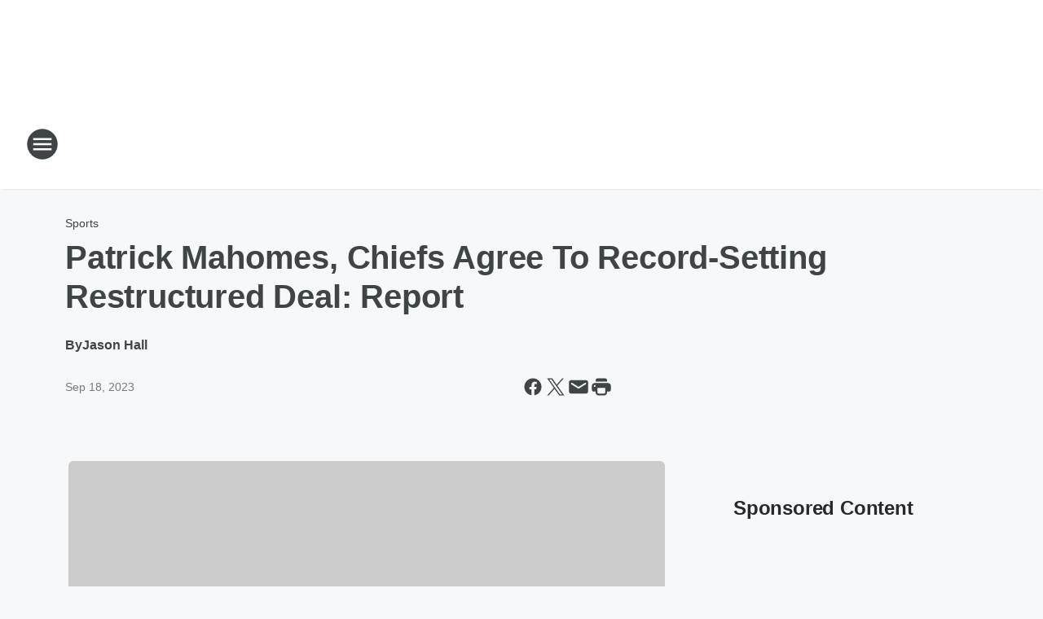

--- FILE ---
content_type: text/html; charset=utf-8
request_url: https://973thegame.iheart.com/content/2023-09-18-patrick-mahomes-chiefs-agree-to-record-setting-restructured-deal-report/
body_size: 78025
content:
<!DOCTYPE html>
        <html lang="en" dir="ltr">
            <head>
                <meta charset="UTF-8">
                <meta name="viewport" content="width=device-width, initial-scale=1.0">
                
                <style>:root{--color-white:#fff;--color-black:#000;--color-red:red;--color-brand-red:#c6002b;--color-brand-grey:#939697;--palette-red-600:#c6002b;--palette-red-500:#cd212e;--palette-red-400:#e22c3a;--palette-red-300:#f4747c;--palette-red-200:#f79096;--palette-red-100:#f4adb1;--palette-orange-600:#fb6825;--palette-orange-500:#fc833e;--palette-orange-400:#fc9e65;--palette-orange-300:#fdb990;--palette-orange-200:#fdd5bb;--palette-orange-100:#fef1e8;--palette-yellow-600:#fcba38;--palette-yellow-500:#fdc64c;--palette-yellow-400:#fdd36f;--palette-yellow-300:#fddf96;--palette-yellow-200:#feecbf;--palette-yellow-100:#fff8e9;--palette-green-600:#46815a;--palette-green-500:#62aa7b;--palette-green-400:#78d297;--palette-green-300:#8bdea7;--palette-green-200:#9ce2b4;--palette-green-100:#ace7c0;--palette-blue-600:#0055b7;--palette-blue-500:#509da7;--palette-blue-400:#60bac6;--palette-blue-300:#68c8d5;--palette-blue-200:#84dae5;--palette-blue-100:#a3e2eb;--palette-purple-600:#793cb7;--palette-purple-500:#8d5bcd;--palette-purple-400:#a071dc;--palette-purple-300:#a586e5;--palette-purple-200:#b895f2;--palette-purple-100:#c7a3f5;--palette-grey-600:#27292d;--palette-grey-600-rgb:39,41,45;--palette-grey-500:#3f4447;--palette-grey-500-rgb:63,68,71;--palette-grey-400:#717277;--palette-grey-400-rgb:113,114,119;--palette-grey-300:#a9afb2;--palette-grey-300-rgb:169,175,178;--palette-grey-250:#dadfe3;--palette-grey-250-rgb:218,223,227;--palette-grey-200:#e6eaed;--palette-grey-200-rgb:230,234,237;--palette-grey-150:#edf1f3;--palette-grey-150-rgb:237,241,243;--palette-grey-100:#f6f8f9;--palette-grey-100-rgb:246,248,249;--accent-color:var(--palette-grey-600);--station-accent-background:var(--palette-grey-600);--station-accent-background-overlay:var(--accent-color);--station-accent-foreground:var(--color-white);--station-font-family:"Segoe UI",Helvetica,Arial,sans-serif,"Apple Color Emoji","Segoe UI Emoji","Segoe UI Symbol";--body-bgcolor:var(--palette-grey-100);--body-font-family:var(--station-font-family);--body-font-size:1.6rem;--body-font-size-2:1.4rem;--body-text-color:var(--palette-grey-600);--secondary-text-color:var(--palette-grey-500);--caption-text-color:var(--palette-grey-400);--default-link-color:var(--palette-grey-600);--default-link-hover-color:var(--palette-grey-500);--station-link-color:var(--accent-color);--station-link-hover-color:var(--default-link-hover-color);--content-min-width:90rem;--content-max-width:128rem;--grid-vertical-spacing:3.2rem;--base-grid-gap:1.6rem;--region-row-gap:var(--grid-vertical-spacing);--grid-gutter-width:1.6rem;--front-matter-grid-column:2;--two-column-grid-template-columns:var(--grid-gutter-width) minmax(28.8rem,1fr) var(--grid-gutter-width);--full-width-grid-template-columns:1fr;--full-width-grid-block-template-columns:var(--grid-gutter-width) minmax(28.8rem,1fr) var(--grid-gutter-width);--site-theme-overlay-opacity:0.25;--site-theme-foreground-color:var(--palette-grey-500);--site-theme-foreground-hover-color:var(--palette-grey-400);--site-theme-background-color:var(--color-white);--text-highlight-background:var(--color-black);--text-highlight-foreground:var(--color-white);--alert-background-color:var(--palette-blue-600);--alert-foreground-color:var(--color-white);--browser-checker-bg-color:var(--palette-grey-400);--browser-checker-text-color:var(--color-black);--eyebrow-text-color:var(--palette-grey-600);--byline-text-color:var(--palette-grey-600);--button-background:var(--palette-grey-600);--button-foreground:var(--color-white);--button-border:none;--button-padding:1.5rem 2.4rem;--button-radius:99.9rem;--button-font-size:1.5rem;--button-font-weight:600;--button-line-height:2rem;--button-shadow:0 0.1rem 0.3rem rgba(0,0,0,.15);--button-hover-background:var(--palette-grey-500);--button-hover-foreground:var(--color-white);--button-hover-shadow:0 0.3rem 0.5rem rgba(0,0,0,.15);--button-hover-border:var(--button-border);--button-active-background:var(--button-background);--button-active-foreground:var(--button-foreground);--button-active-shadow:var(--button-shadow);--button-active-border:var(--button-border);--button-disabled-background:var(--palette-grey-250);--button-disabled-foreground:var(--palette-grey-300);--button-disabled-shadow:none;--button-disabled-border:var(--button-border);--button-secondary-background:transparent;--button-secondary-foreground:var(--palette-grey-600);--button-secondary-border:0.1rem solid var(--palette-grey-600);--button-secondary-hover-background:var(--palette-grey-150);--button-secondary-hover-foreground:var(--button-secondary-foreground);--button-secondary-hover-border:var(--button-secondary-border);--button-secondary-active-background:var(--palette-grey-600);--button-secondary-active-foreground:var(--color-white);--button-secondary-active-border:var(--button-secondary-border);--button-customized-foreground:var(--body-text-color);--button-customized-background:transparent;--button-customized-hover-foreground:var(--body-text-color);--button-customized-hover-background:transparent;--block-theme-foreground-color:var(--body-text-color);--block-theme-background-color:var(--palette-grey-200);--block-theme-background-overlay:transparent;--heading-vertical-margin:2.4rem;--card-heading-color:var(--palette-grey-600);--card-bg-color:var(--color-white);--card-text-primary-color:var(--palette-grey-600);--card-text-secondary-color:var(--palette-grey-500);--tabs-text-default-color:var(--palette-grey-500);--tabs-text-active-color:var(--palette-grey-600);--fader-bg-color:var(--palette-grey-200);--fader-width:3.2rem;--fader-gradient:linear-gradient(to right,rgba(var(--palette-grey-200-rgb),0) 0%,var(--palette-grey-200) 90%);--viewmore-text-color:var(--palette-grey-600);--heading-text-color:var(--body-text-color);--container-max-width:128rem;--container-horizontal-margin:1.6rem;--container-block-vertical-margin:1.6rem;--container-width:calc(100vw - var(--container-horizontal-margin)*2);--container-block-width:var(--container-width);--navigation-zindex:999;--playerbar-zindex:9;--legalnotice-zindex:10;--modal-zindex:1000;--heading-font-weight:900;--heading-margin-default:0;--heading-1-font-size:3.2rem;--heading-1-line-height:3.6rem;--heading-2-font-size:2.4rem;--heading-2-line-height:2.8rem;--heading-3-font-size:2.4rem;--heading-3-line-height:2.8rem;--heading-4-font-size:1.8rem;--heading-4-line-height:2.2rem;--heading-5-font-size:1.6rem;--heading-5-line-height:2rem;--heading-6-font-size:1.4rem;--heading-6-line-height:1.6rem;--elevation-1:0 0.1rem 0.3rem rgba(0,0,0,.15);--elevation-4:0 0.3rem 0.5rem rgba(0,0,0,.15);--elevation-6:0 0.5rem 0.8rem rgba(0,0,0,.15);--elevation-8:0 0.8rem 2.4rem rgba(0,0,0,.15);--elevation-up:0 -0.1rem 0.3rem -0.3rem #000;--elevation-down:0 0.1rem 0.3rem -0.3rem #000;--weather-icon-color:var(--color-white);--arrow-icon-color:var(--color-white);--icon-default-width:2.4rem;--icon-default-height:2.4rem;--icon-primary-color:var(--palette-grey-500);--icon-secondary-color:var(--color-white);--icon-primary-hover-color:var(--palette-grey-400);--icon-secondary-hover-color:var(--color-white);--search-input-foreground:var(--palette-grey-600);--search-input-background:transparent;--search-container-background:var(--color-white);--search-input-placeholder:var(--palette-grey-400);--template-grid-height:100%}@media screen and (min-width:768px){:root{--max-gutter:calc((100% - var(--container-max-width))/2);--grid-gutter-width:minmax(2rem,var(--max-gutter));--base-grid-gap:3.2rem;--two-column-grid-template-columns:var(--grid-gutter-width) minmax(32rem,60rem) minmax(32rem,38rem) var(--grid-gutter-width)}}@media screen and (min-width:1060px){:root{--grid-gutter-width:minmax(8rem,var(--max-gutter));--two-column-grid-template-columns:var(--grid-gutter-width) minmax(52rem,90rem) 38rem var(--grid-gutter-width);--full-width-grid-block-template-columns:var(--grid-gutter-width) minmax(90rem,1fr) var(--grid-gutter-width);--container-horizontal-margin:8rem;--container-block-vertical-margin:3.2rem;--heading-1-font-size:4rem;--heading-1-line-height:4.8rem;--heading-2-font-size:3.2rem;--heading-2-line-height:3.6rem}}body.theme-night{--site-theme-foreground-color:var(--palette-grey-100);--site-theme-foreground-hover-color:var(--palette-grey-300);--site-theme-background-color:var(--color-black);--alert-background-color:var(--color-white);--alert-foreground-color:var(--color-black);--search-input-foreground:var(--site-theme-foreground-color);--search-container-background:var(--site-theme-background-color);--search-input-placeholder:var(--site-theme-foreground-hover-color);--station-accent-background:var(--color-white);--station-accent-background-overlay:var(--accent-color);--station-accent-foreground:var(--color-black);--block-theme-background-color:var(--palette-grey-600);--block-theme-background-overlay:var(--accent-color);--block-theme-foreground-color:var(--color-white)}body.theme-night .themed-block{--tabs-text-default-color:var(--palette-grey-100);--tabs-text-active-color:var(--palette-grey-200);--card-text-primary-color:var(--block-theme-foreground-color);--card-text-secondary-color:var(--block-theme-foreground-color);--viewmore-text-color:var(--block-theme-foreground-color);--icon-primary-color:var(--block-theme-foreground-color);--heading-text-color:var(--block-theme-foreground-color);--default-link-color:var(--block-theme-foreground-color);--body-text-color:var(--block-theme-foreground-color);--fader-gradient:none;--eyebrow-text-color:var(--block-theme-foreground-color);--button-background:var(--color-white);--button-foreground:var(--palette-grey-600);--button-border:none;--button-hover-background:var(--palette-grey-100);--button-hover-foreground:var(--palette-grey-600);--button-active-background:var(--button-hover-background);--button-active-foreground:var(--button-hover-foreground);--button-disabled-background:var(--palette-grey-400);--button-disabled-foreground:var(--palette-grey-300);--button-secondary-background:transparent;--button-secondary-foreground:var(--color-white);--button-secondary-border:0.1rem solid var(--palette-grey-100);--button-secondary-hover-background:var(--palette-grey-100);--button-secondary-hover-foreground:var(--palette-grey-600);--button-secondary-hover-border:var(--button-secondary-border);--button-secondary-active-background:var(--color-white);--button-secondary-active-foreground:var(--palette-grey-600);--button-secondary-active-border:var(--button-secondary-border)}body.template-coast{--accent-color:var(--palette-grey-100);--body-bgcolor:var(--color-black);--body-text-color:var(--color-white);--card-heading-color:var(--color-white);--card-bg-color:transparent;--card-text-primary-color:var(--color-white);--card-text-secondary-color:var(--palette-grey-100);--heading-text-color:var(--body-text-color);--tabs-text-default-color:var(--color-white);--tabs-text-active-color:var(--palette-grey-100);--button-customized-foreground:var(--default-link-color);--button-customized-hover-foreground:var(--default-link-hover-color)}.card-title{font-size:var(--heading-4-font-size);font-weight:var(--heading-font-weight);line-height:var(--heading-4-line-height)}.alerts:not(:empty),.themed-block{background-color:var(--block-theme-background-color);max-width:none;position:relative}.theme-night .alerts:not(:empty)>*,.theme-night .themed-block>*{position:relative;z-index:1}.theme-night .alerts:not(:empty):before,.theme-night .themed-block:before{background-color:var(--block-theme-background-overlay);content:"";display:inline-flex;height:100%;left:0;opacity:var(--site-theme-overlay-opacity);position:absolute;top:0;width:100%;z-index:0}.subheading{color:var(--secondary-text-color)}.caption{color:var(--caption-text-color)}.scroll-blocker{background-color:rgba(0,0,0,.7);height:100vh;left:0;opacity:0;position:fixed;top:0;transition:visibility 0s ease-in-out,opacity .3s;visibility:hidden;width:100%;z-index:10}.no-content{display:none}.hidden{display:none!important}.search-button{background-color:transparent;border:none;cursor:pointer;line-height:0;margin:0;padding:0}.search-button svg .primary-path{fill:var(--icon-primary-color)}.search-button:active svg .primary-path,.search-button:hover svg .primary-path{fill:var(--icon-primary-hover-color)}.text-default{color:var(--palette-grey-500)}.text-headline{color:var(--palette-grey-600)}.text-caption{color:var(--palette-grey-400)}.text-on-dark{color:#fff}.text-on-light{color:var(--palette-grey-500)}.text-inactive{color:var(--palette-grey-300)}.text-link{color:var(--palette-red-400)}.bg-default{background-color:var(--palette-grey-100)}.bg-light{background-color:#fff}.bg-dark{background-color:var(--palette-grey-600)}.bg-inactive{background-color:var(--palette-grey-300)}.bg-selected{background-color:var(--palette-red-400)}.border-default{border-color:var(--palette-grey-300)}.border-neutral-light{border-color:var(--palette-grey-200)}.border-neutral-dark{border-color:var(--palette-grey-400)}.border-dark{border-color:var(--palette-grey-500)}.card{box-shadow:var(--elevation-1)}.card:hover{box-shadow:var(--elevation-4)}.menu{box-shadow:var(--elevation-6)}.dialog{box-shadow:var(--elevation-8)}.elevation-01,.navigation-bar{box-shadow:var(--elevation-1)}.elevation-01,.elevation-04{border-radius:.6rem}.elevation-04{box-shadow:var(--elevation-4)}.elevation-06{border-radius:.6rem;box-shadow:var(--elevation-6)}.elevation-08{border-radius:.6rem;box-shadow:var(--elevation-8)}.elevation-up{border-radius:.6rem;box-shadow:var(--elevation-up)}.img-responsive{height:auto;max-width:100%}.warning-text{background:var(--palette-yellow-300);border-radius:.6rem;box-shadow:0 .4rem .4rem rgba(0,0,0,.1);color:var(--palette-grey-600);display:flex;font-size:1.6rem;font-weight:400;gap:.8rem;padding:1.6rem;width:100%}.warning-text:before{content:url("data:image/svg+xml;utf8,<svg xmlns='http://www.w3.org/2000/svg' fill='brown'><path d='M11.777.465a.882.882 0 00-1.554 0L.122 18.605C-.224 19.225.208 20 .899 20H21.1c.691 0 1.123-.775.777-1.395L11.777.465zM11 12.5c-.55 0-1-.45-1-1v-4c0-.55.45-1 1-1s1 .45 1 1v4c0 .55-.45 1-1 1zm0 4a1 1 0 110-2 1 1 0 010 2z' /></svg>");display:block;height:2rem;width:2.2rem}.fader{position:relative}.fader:after{background:var(--fader-gradient);content:"";display:inline-block;height:100%;position:absolute;right:-.1rem;top:-.1rem;width:var(--fader-width)}.fader .fade{display:none}.alerts:not(:empty){margin-bottom:-.1rem;padding:2.4rem 0}hr.divider{background-color:var(--palette-grey-300);border:none;height:.1rem;margin:0}hr.dark{background:var(--palette-grey-400)}html{font-size:10px;margin:0;max-width:100vw;padding:0;width:100%}html *{box-sizing:border-box}@-moz-document url-prefix(){body{font-weight:lighter}}body{background-color:var(--body-bgcolor);color:var(--body-text-color);font-family:var(--body-font-family);font-size:var(--body-font-size);margin:0;overflow:hidden;overflow-anchor:none;padding:0;position:relative;width:100%}body.no-scroll{height:100vh;overflow:hidden}body.no-scroll .scroll-blocker{opacity:1;visibility:visible}a{color:var(--default-link-color)}a.next-page{height:.1rem;visibility:hidden}h1,h2,h3,h4,h5,h6{color:var(--heading-text-color);font-weight:var(--heading-font-weight);margin:var(--heading-margin-default)}h1,h2,h3,h4{letter-spacing:-.02rem}h1{font-size:var(--heading-1-font-size);line-height:var(--heading-1-line-height)}h2{font-size:var(--heading-2-font-size);line-height:var(--heading-2-line-height)}h3{font-size:var(--heading-3-font-size);line-height:var(--heading-3-line-height)}h4{font-size:var(--heading-4-font-size);line-height:var(--heading-4-line-height)}h5{font-size:var(--heading-5-font-size);line-height:var(--heading-5-line-height)}h6{font-size:var(--heading-6-font-size);line-height:var(--heading-6-line-height)}figure{margin:0 auto}[type=email],[type=number],[type=password],input[type=text]{background:#fff;border:.1rem solid #717277;border-radius:.6rem}.tabbed-item:focus{background-color:#ff0!important;outline:.2rem dashed red!important}button{font-family:var(--body-font-family)}svg .primary-path{fill:var(--icon-primary-color)}svg .secondary-path{fill:var(--icon-secondary-color)}::selection{background-color:var(--text-highlight-background);color:var(--text-highlight-foreground)}@media print{@page{size:A4 portrait;margin:1cm}::-webkit-scrollbar{display:none}body{background:#fff!important;color:#000;font:13pt Georgia,Times New Roman,Times,serif;line-height:1.3;margin:0}#app{display:block;height:100%;width:auto}h1{font-size:24pt}h2,h3,h4{font-size:14pt;margin-top:2.5rem}h1,h2,h3,h4,h5,h6{page-break-after:avoid}a,blockquote,h1,h2,h3,h4,h5,h6,img,p{page-break-inside:avoid}img{page-break-after:avoid}pre,table{page-break-inside:avoid}a,a:link,a:visited{background:transparent;color:#520;font-weight:700;text-align:left;text-decoration:underline}a[href^="#"]{font-weight:400;text-decoration:none}a:after>img,article a[href^="#"]:after{content:""}address,blockquote,dd,dt,li,p{font-size:100%}ol,ul{list-style:square;margin-bottom:20pt;margin-left:18pt}li{line-height:1.6em}.component-site-header{display:block;position:relative}.component-site-header .main-header-items{display:block;width:100%}iframe{height:0!important;line-height:0pt!important;overflow:hidden!important;white-space:nowrap;width:0!important}.component-ad-unit,.component-pushdown,.component-recommendation,.component-social-network-icons,.footer-national-links,.lower-footer-national-links,.nav-toggler,.search-user-container,.share-icons,iframe,nav{display:none}}.component-app{background-color:pink;display:flex;flex-direction:column}.template-grid{display:grid;grid-template-areas:"router-outlet" "player-bar";grid-template-columns:1fr;grid-template-rows:1fr auto;height:100vh;height:var(--template-grid-height);overflow:hidden}.template-grid>.component-routes{grid-area:router-outlet;overflow:auto}.template-grid>.ihr-player-bar{grid-area:player-bar}
/*# sourceMappingURL=local-critical-style.5a54a2ee878d2c1e77ca.css.map*/</style>
                <link rel="preconnect" href="https://static.inferno.iheart.com" data-reactroot=""/><link rel="preconnect" href="https://i.iheart.com" data-reactroot=""/><link rel="preconnect" href="https://webapi.radioedit.iheart.com" data-reactroot=""/><link rel="preconnect" href="https://us.api.iheart.com" data-reactroot=""/><link rel="preconnect" href="https://https://cdn.cookielaw.org" data-reactroot=""/><link rel="preconnect" href="https://www.iheart.com" data-reactroot=""/><link rel="dns-prefetch" href="https://static.inferno.iheart.com" data-reactroot=""/><link rel="preload" href="https://cdn.cookielaw.org/consent/7d044e9d-e966-4b73-b448-a29d06f71027/otSDKStub.js" as="script" data-reactroot=""/><link rel="preload" href="https://cdn.cookielaw.org/opt-out/otCCPAiab.js" as="script" data-reactroot=""/>
                
                <link data-chunk="bundle" rel="stylesheet" href="https://static.inferno.iheart.com/inferno/styles/bundle.ae0ba735483751a796dd.css">
<link data-chunk="local" rel="stylesheet" href="https://static.inferno.iheart.com/inferno/styles/local.bc06f128f534d4a5d747.css">
<link data-chunk="FrontMatter-component" rel="stylesheet" href="https://static.inferno.iheart.com/inferno/styles/FrontMatter-component.2085be03ea772e448ffc.css">
<link data-chunk="Heading-component" rel="stylesheet" href="https://static.inferno.iheart.com/inferno/styles/Heading-component.d79a5c95e6ef67a97bca.css">
<link data-chunk="AssetLegacy-component" rel="stylesheet" href="https://static.inferno.iheart.com/inferno/styles/AssetLegacy-component.2f0669b2b350b143ab90.css">
<link data-chunk="ImageAsset-component" rel="stylesheet" href="https://static.inferno.iheart.com/inferno/styles/ImageAsset-component.2b71f0129af91cbf9c50.css">
<link data-chunk="HtmlEmbedLegacy-component" rel="stylesheet" href="https://static.inferno.iheart.com/inferno/styles/HtmlEmbedLegacy-component.b4b15f07245686764032.css">
<link data-chunk="core-page-blocks-recommendation-Recommendation-component" rel="stylesheet" href="https://static.inferno.iheart.com/inferno/styles/core-page-blocks-recommendation-Recommendation-component.2fbf0f823711108d2479.css">
<link data-chunk="core-page-blocks-datasource-DatasourceLoader-component" rel="stylesheet" href="https://static.inferno.iheart.com/inferno/styles/core-page-blocks-datasource-DatasourceLoader-component.ed118ca85e0cefc658b6.css">
<link data-chunk="components-Eyebrow-component" rel="stylesheet" href="https://static.inferno.iheart.com/inferno/styles/Eyebrow-component.23e83d8b8cab22ea99d6.css">
                <style data-reactroot="">:root {
        --station-font-family: "Open Sans","Segoe UI",Helvetica,Arial,sans-serif,"Apple Color Emoji","Segoe UI Emoji","Segoe UI Symbol";
        --gradient-start: hsl(152,23.3%,1.3000000000000007%);
        --gradient-stop: hsl(152,23.3%,-4.699999999999999%);
        
                --accent-color: #1c2d25;
            
        
             --darkFooterColor: hsl(152,23.3%,-0.6999999999999993%);
             
        --premiere-footer-dark-color:var(--darkFooterColor);
    }</style>
                
                <title data-rh="true">Patrick Mahomes, Chiefs Agree To Record-Setting Restructured Deal: Report | 97.3 The Game</title>
                <link data-rh="true" rel="shortcut icon" type="" title="" href="https://i.iheart.com/v3/re/assets.brands/64ff364ec66126ff9351a2e1?ops=gravity(%22center%22),contain(32,32),quality(65)"/><link data-rh="true" rel="apple-touch-icon" type="" title="" href="https://i.iheart.com/v3/re/assets.brands/64ff364ec66126ff9351a2e1?ops=new(),flood(%22white%22),swap(),merge(%22over%22),gravity(%22center%22),contain(167,167),quality(80),format(%22png%22)"/><link data-rh="true" rel="image_src" type="" title="" href="https://i.iheart.com/v3/re/new_assets/6508a979c8430546172b0cae?ops=gravity(%22north%22),fit(1200,675),quality(65)"/><link data-rh="true" rel="canonical" type="" title="" href="https://www.iheart.com/content/2023-09-18-patrick-mahomes-chiefs-agree-to-record-setting-restructured-deal-report/"/>
                <meta data-rh="true" property="og:locale" content="en_us"/><meta data-rh="true" name="msapplication-TileColor" content="#fff"/><meta data-rh="true" name="msvalidate.01" content="E98E323249F89ACF6294F958692E230B"/><meta data-rh="true" name="format-detection" content="telephone=no"/><meta data-rh="true" name="theme-color" content="#1c2d25"/><meta data-rh="true" property="og:title" content="Patrick Mahomes, Chiefs Agree To Record-Setting Restructured Deal: Report | 97.3 The Game"/><meta data-rh="true" property="twitter:title" content="Patrick Mahomes, Chiefs Agree To Record-Setting Restructured Deal: Report | 97.3 The Game"/><meta data-rh="true" itemprop="name" content="Patrick Mahomes, Chiefs Agree To Record-Setting Restructured Deal: Report | 97.3 The Game"/><meta data-rh="true" name="description" content="The Kansas City Chiefs and quarterback Patrick Mahomes have reportedly agreed to terms on a record-setting restructured contract."/><meta data-rh="true" property="og:description" content="The Kansas City Chiefs and quarterback Patrick Mahomes have reportedly agreed to terms on a record-setting restructured contract."/><meta data-rh="true" property="twitter:description" content="The Kansas City Chiefs and quarterback Patrick Mahomes have reportedly agreed to terms on a record-setting restructured contract."/><meta data-rh="true" itemprop="description" content="The Kansas City Chiefs and quarterback Patrick Mahomes have reportedly agreed to terms on a record-setting restructured contract."/><meta data-rh="true" name="keywords" content="Patrick Mahomes, deal, Tom Pelissero, sources, @chriscabott, terms, contract, knowledge, negotiations, Kansas City Chiefs"/><meta data-rh="true" property="og:url" content="https://973thegame.iheart.com/content/2023-09-18-patrick-mahomes-chiefs-agree-to-record-setting-restructured-deal-report/"/><meta data-rh="true" property="twitter:url" content="https://973thegame.iheart.com/content/2023-09-18-patrick-mahomes-chiefs-agree-to-record-setting-restructured-deal-report/"/><meta data-rh="true" itemprop="url" content="https://973thegame.iheart.com/content/2023-09-18-patrick-mahomes-chiefs-agree-to-record-setting-restructured-deal-report/"/><meta data-rh="true" name="thumbnail" content="https://i.iheart.com/v3/re/new_assets/6508a979c8430546172b0cae?ops=gravity(%22north%22),fit(1200,675),quality(65)"/><meta data-rh="true" property="og:image" content="https://i.iheart.com/v3/re/new_assets/6508a979c8430546172b0cae?ops=gravity(%22north%22),fit(1200,675),quality(65)"/><meta data-rh="true" property="og:image:width" content="1200"/><meta data-rh="true" property="og:image:height" content="675"/><meta data-rh="true" property="twitter:image" content="https://i.iheart.com/v3/re/new_assets/6508a979c8430546172b0cae?ops=gravity(%22north%22),fit(1200,675),quality(65)"/><meta data-rh="true" itemprop="image" content="https://i.iheart.com/v3/re/new_assets/6508a979c8430546172b0cae?ops=gravity(%22north%22),fit(1200,675),quality(65)"/><meta data-rh="true" name="msapplication-TileImage" content="https://i.iheart.com/v3/re/new_assets/6508a979c8430546172b0cae?ops=gravity(%22north%22),fit(1200,675),quality(65)"/><meta data-rh="true" property="twitter:card" content="summary_large_image"/><meta data-rh="true" property="twitter:site" content="@TheGameMKE"/><meta data-rh="true" property="twitter:creator" content="@TheGameMKE"/><meta data-rh="true" property="twitter:domain" content="973thegame.iheart.com"/><meta data-rh="true" property="og:site_name" content="97.3 The Game"/><meta data-rh="true" name="application-name" content="97.3 The Game"/><meta data-rh="true" property="fb:app_id" content="122315114472628"/><meta data-rh="true" name="google-site-verification" content="p2FWrUKxtwBmQgHV4CjD80oKdZZBjmMNByoWvZMsYso"/><meta data-rh="true" property="twitter:tile:image:alt" content="The Kansas City Chiefs and quarterback Patrick Mahomes have reportedly agreed to terms on a record-setting restructured contract."/><meta data-rh="true" property="twitter::tile:image" content="https://i.iheart.com/v3/re/new_assets/6508a979c8430546172b0cae?ops=gravity(%22north%22),fit(1200,675),quality(65)"/><meta data-rh="true" property="og:type" content="article"/><meta data-rh="true" property="twitter:tile:template:testing" content="1"/><meta data-rh="true" name="robots" content="max-image-preview:large"/><meta data-rh="true" name="categories" content="sports"/>
                
            </head>
            <body class="theme-light template-default">
                <div id="app"><div class="component-template template-grid" data-reactroot=""><div class="component-routes"><div class="component-pushdown"><div tabindex="-1" class="component-ad-unit lazy-load" data-position="3330" data-split="50" id="dfp-ad-3330-ad:top-leaderboard"></div></div><header class="component-site-header"><section class="main-header-items"><button aria-label="Open Site Navigation" class="nav-toggler" tabindex="0"><svg tabindex="-1" focusable="false" class="svg-icon icon-hamburger" width="32px" height="32px" viewBox="0 0 32 32" fill="none" xmlns="http://www.w3.org/2000/svg"><circle cx="16" cy="16" r="15" fill="none" stroke="none" stroke-width="2"></circle><path fill-rule="evenodd" clip-rule="evenodd" tabindex="-1" class="primary-path" fill="none" d="M7 22h18v-2H7v2zm0-5h18v-2H7v2zm0-7v2h18v-2H7z"></path></svg></button><nav class="" tabindex="-1" aria-hidden="true" aria-label="Primary Site Navigation" id="component-site-nav"><header class="navbar-header"><figure class="component-station-logo"><a aria-label="Station Link" tabindex="0" href="/"><img src="https://i.iheart.com/v3/re/assets.brands/64ff364ec66126ff9351a2e1?ops=gravity(%22center%22),contain(180,60)&amp;quality=80" data-src="https://i.iheart.com/v3/re/assets.brands/64ff364ec66126ff9351a2e1?ops=gravity(%22center%22),contain(180,60)&amp;quality=80" data-srcset="https://i.iheart.com/v3/re/assets.brands/64ff364ec66126ff9351a2e1?ops=gravity(%22center%22),contain(180,60)&amp;quality=80 1x,https://i.iheart.com/v3/re/assets.brands/64ff364ec66126ff9351a2e1?ops=gravity(%22center%22),contain(360,120)&amp;quality=80 2x" sizes="" alt="97.3 The Game - Milwaukee&#x27;s Sports Talk That Rocks!" class="lazyload" srcSet="https://i.iheart.com/v3/re/assets.brands/64ff364ec66126ff9351a2e1?ops=gravity(%22center%22),contain(180,60)&amp;quality=80 1x,https://i.iheart.com/v3/re/assets.brands/64ff364ec66126ff9351a2e1?ops=gravity(%22center%22),contain(360,120)&amp;quality=80 2x" width="180" height="60"/></a></figure><button class="CloseButton-module_close_4S+oa undefined" aria-label="Close Site Navigation" tabindex="0"><svg class="svg-icon icon-close" focusable="false" tabindex="-1" aria-hidden="true" width="24" height="24" viewBox="0 0 24 24" fill="none" xmlns="http://www.w3.org/2000/svg"><path aria-hidden="true" focusable="false" tabindex="-1" class="primary-path" d="M18.3 5.70997C17.91 5.31997 17.28 5.31997 16.89 5.70997L12 10.59L7.10997 5.69997C6.71997 5.30997 6.08997 5.30997 5.69997 5.69997C5.30997 6.08997 5.30997 6.71997 5.69997 7.10997L10.59 12L5.69997 16.89C5.30997 17.28 5.30997 17.91 5.69997 18.3C6.08997 18.69 6.71997 18.69 7.10997 18.3L12 13.41L16.89 18.3C17.28 18.69 17.91 18.69 18.3 18.3C18.69 17.91 18.69 17.28 18.3 16.89L13.41 12L18.3 7.10997C18.68 6.72997 18.68 6.08997 18.3 5.70997Z" fill="#3F4447"></path></svg></button></header><hr class="divider"/><section class="nav-inner-wrapper"><ul style="max-height:calc(100vh - 100px)" class="menu-container main-nav"><li class="menu-top-label"><button aria-label="Listen" class="button-text" tabindex="0"><span class="menu-label">Listen</span></button></li><li data-testid="menu-top-label" class="menu-top-label menu-toggler"><button aria-label="Toggle Menu for Podcasts" class="button-text" tabindex="0"><span class="menu-label">Podcasts</span><svg tabindex="-1" focusable="false" class="svg-icon icon-expand" width="24" height="24" viewBox="0 0 24 24" fill="none" xmlns="http://www.w3.org/2000/svg"><path class="primary-path" tabindex="-1" d="M15.88 9.29006L12 13.1701L8.11998 9.29006C7.72998 8.90006 7.09998 8.90006 6.70998 9.29006C6.31998 9.68006 6.31998 10.3101 6.70998 10.7001L11.3 15.2901C11.69 15.6801 12.32 15.6801 12.71 15.2901L17.3 10.7001C17.69 10.3101 17.69 9.68006 17.3 9.29006C16.91 8.91006 16.27 8.90006 15.88 9.29006Z"></path></svg></button><ul class="submenu-container" aria-hidden="true"><li><a href="https://www.iheart.com/podcast/1248-matt-lafleur-podcast-212037843/" target="_blank" rel="noopener" aria-label="Matt LaFleur Podcast">Matt LaFleur Podcast</a></li><li><a href="https://www.iheart.com/podcast/1248-the-milwaukee-bucks-point-81652658/" target="_blank" rel="noopener" aria-label="The Milwaukee Bucks Point Forward Podcast">The Milwaukee Bucks Point Forward Podcast</a></li><li><a href="https://www.iheart.com/podcast/269-tailgate-talk-77096657/" target="_blank" rel="noopener" aria-label="Tailgate Talk">Tailgate Talk</a></li><li><a href="https://www.iheart.com/podcast/427-garbedian-on-golf-28232885/" target="_blank" rel="noopener" aria-label="Garbedian On Golf">Garbedian On Golf</a></li><li><a href="https://www.iheart.com/podcast/1248-on-your-ts-and-qs-65033337/" target="_blank" rel="noopener" aria-label="On Your Ts and Qs">On Your Ts and Qs</a></li><li><a href="https://www.iheart.com/podcast/1248-beer-and-ball-podcast-102581065/" target="_blank" rel="noopener" aria-label="BEER AND BALL PODCAST">BEER AND BALL PODCAST</a></li><li><a href="https://www.iheart.com/podcast/1248-going-great-across-uw-wom-108684999/" target="_blank" rel="noopener" aria-label="Going Great across UW Women’s Athletics">Going Great across UW Women’s Athletics</a></li><li><a href="https://www.iheart.com/podcast/1248-the-baseball-postgame-sho-109625651/" target="_blank" rel="noopener" aria-label="The Baseball Postgame Show With Tim Allen">The Baseball Postgame Show With Tim Allen</a></li><li><a href="https://www.iheart.com/podcast/1248-the-baseball-pregame-show-272299049/" target="_blank" rel="noopener" aria-label="The Baseball Pregame Show with Hunter Baumgardt">The Baseball Pregame Show with Hunter Baumgardt</a></li><li><a href="https://www.iheart.com/podcast/1248-the-journey-house-college-109754291/" target="_blank" rel="noopener" aria-label="The Journey House College Sports Show">The Journey House College Sports Show</a></li><li><a href="https://www.iheart.com/podcast/1248-camp-confidential-112142033/" target="_blank" rel="noopener" aria-label="Camp Confidential">Camp Confidential</a></li><li><a href="https://www.iheart.com/podcast/1248-the-brick-the-stick-122712820/" target="_blank" rel="noopener" aria-label="The Brick &amp; The Stick">The Brick &amp; The Stick</a></li><li><a href="https://www.iheart.com/podcast/1248-carry-the-g-radio-123228029/" target="_blank" rel="noopener" aria-label="Carry The G Radio">Carry The G Radio</a></li><li><a href="https://www.iheart.com/podcast/1248-wisconsin-sports-sunday-168638653/" target="_blank" rel="noopener" aria-label="Wisconsin Sports Sunday">Wisconsin Sports Sunday</a></li><li><a href="https://www.iheart.com/podcast/1248-brew-talk-166741583/" target="_self" aria-label="Brew Talk">Brew Talk</a></li><li><a aria-label="All Podcasts" tabindex="0" href="/podcasts/">All Podcasts</a></li></ul></li><li data-testid="menu-top-label" class="menu-top-label menu-toggler"><button aria-label="Toggle Menu for Sports" class="button-text" tabindex="0"><span class="menu-label">Sports</span><svg tabindex="-1" focusable="false" class="svg-icon icon-expand" width="24" height="24" viewBox="0 0 24 24" fill="none" xmlns="http://www.w3.org/2000/svg"><path class="primary-path" tabindex="-1" d="M15.88 9.29006L12 13.1701L8.11998 9.29006C7.72998 8.90006 7.09998 8.90006 6.70998 9.29006C6.31998 9.68006 6.31998 10.3101 6.70998 10.7001L11.3 15.2901C11.69 15.6801 12.32 15.6801 12.71 15.2901L17.3 10.7001C17.69 10.3101 17.69 9.68006 17.3 9.29006C16.91 8.91006 16.27 8.90006 15.88 9.29006Z"></path></svg></button><ul class="submenu-container" aria-hidden="true"><li><a aria-label="Headlines" tabindex="0" href="/topic/sports/">Headlines</a></li><li><a aria-label="Brewers" tabindex="0" href="/featured/brewers/">Brewers</a></li><li><a href="https://www.iheart.com/podcast/139-football-friday-night-28350516/" target="_blank" rel="noopener" aria-label="Football Friday Night">Football Friday Night</a></li></ul></li><li data-testid="menu-top-label" class="menu-top-label menu-toggler"><button aria-label="Toggle Menu for Features" class="button-text" tabindex="0"><span class="menu-label">Features</span><svg tabindex="-1" focusable="false" class="svg-icon icon-expand" width="24" height="24" viewBox="0 0 24 24" fill="none" xmlns="http://www.w3.org/2000/svg"><path class="primary-path" tabindex="-1" d="M15.88 9.29006L12 13.1701L8.11998 9.29006C7.72998 8.90006 7.09998 8.90006 6.70998 9.29006C6.31998 9.68006 6.31998 10.3101 6.70998 10.7001L11.3 15.2901C11.69 15.6801 12.32 15.6801 12.71 15.2901L17.3 10.7001C17.69 10.3101 17.69 9.68006 17.3 9.29006C16.91 8.91006 16.27 8.90006 15.88 9.29006Z"></path></svg></button><ul class="submenu-container" aria-hidden="true"><li><a href="https://milihm.incentrev.com/milwaukee/deals" target="_blank" rel="noopener" aria-label="Golf For Less">Golf For Less</a></li><li><a aria-label="Event Calendar" tabindex="0" href="/calendar/">Event Calendar</a></li><li><a aria-label="Smart Speakers" tabindex="0" href="/amazon-alexa-and-google-home/">Smart Speakers</a></li></ul></li><li class="menu-top-label"><a tabindex="0" href="/contact/">Contact</a></li><li class="menu-top-label"><a tabindex="0" href="/newsletter/">Newsletter</a></li><li class="menu-top-label"><a tabindex="0" href="/advertise/">Advertise on 97.3 The Game</a></li><li class="menu-top-label"><a href="tel:1-844-844-iHeart">1-844-844-iHeart</a></li><ul class="component-social-icons"><li class="icon-container"><a href="//www.facebook.com/973TheGame" aria-label="Visit us on facebook" target="_blank" rel="noopener"><svg tabindex="-1" focusable="false" class="svg-icon icon-facebook" width="24" height="24" viewBox="0 0 24 24" xmlns="http://www.w3.org/2000/svg" fill="none"><path class="primary-path" tabindex="-1" d="M21 12C21 7.02891 16.9711 3 12 3C7.02891 3 3 7.02891 3 12C3 16.493 6.29062 20.216 10.5938 20.891V14.6016H8.30859V12H10.5938V10.0172C10.5938 7.76191 11.9367 6.51562 13.9934 6.51562C14.9777 6.51562 16.0078 6.69141 16.0078 6.69141V8.90625H14.8723C13.7543 8.90625 13.4062 9.60059 13.4062 10.3125V12H15.9023L15.5033 14.6016H13.4062V20.891C17.7094 20.216 21 16.493 21 12Z" fill="#27292D"></path><path class="secondary-path" tabindex="-1" d="M15.5033 14.6016L15.9023 12H13.4062V10.3125C13.4062 9.60059 13.7543 8.90625 14.8723 8.90625H16.0078V6.69141C16.0078 6.69141 14.9777 6.51562 13.9934 6.51562C11.9367 6.51562 10.5938 7.76191 10.5938 10.0172V12H8.30859V14.6016H10.5938V20.891C11.0525 20.9631 11.5219 21 12 21C12.4781 21 12.9475 20.9631 13.4062 20.891V14.6016H15.5033Z" fill="white"></path></svg></a></li><li class="icon-container"><a href="//www.x.com/TheGameMKE" aria-label="Visit us on X" target="_blank" rel="noopener"><svg tabindex="-1" focusable="false" class="svg-icon icon-twitter" xmlns="http://www.w3.org/2000/svg" width="24" height="24" viewBox="0 0 24 24" fill="none"><path class="primary-path" d="M13.7124 10.6218L20.4133 3H18.8254L13.0071 9.61788L8.35992 3H3L10.0274 13.0074L3 21H4.58799L10.7324 14.0113L15.6401 21H21L13.7124 10.6218ZM11.5375 13.0956L10.8255 12.0991L5.16017 4.16971H7.59922L12.1712 10.5689L12.8832 11.5655L18.8262 19.8835H16.3871L11.5375 13.0956Z" fill="#27292D"></path></svg></a></li><li class="icon-container"><a href="//www.youtube.com//channel/UCowIaPX3HBzy6BVx_H5RWtA" aria-label="Visit us on youtube" target="_blank" rel="noopener"><svg tabindex="-1" focusable="false" class="svg-icon icon-youtube" width="24" height="24" viewBox="0 0 24 24" fill="none" xmlns="http://www.w3.org/2000/svg"><path tabindex="-1" class="primary-path" fill-rule="evenodd" clip-rule="evenodd" d="M20.9991 4.48941C21.9843 4.75294 22.761 5.52471 23.0263 6.50353C23.5188 8.29176 23.4999 12.0188 23.4999 12.0188C23.4999 12.0188 23.4999 15.7271 23.0263 17.5153C22.761 18.4941 21.9843 19.2659 20.9991 19.5294C19.1993 20 12 20 12 20C12 20 4.81959 20 3.00081 19.5106C2.01564 19.2471 1.23888 18.4753 0.973639 17.4965C0.5 15.7271 0.5 12 0.5 12C0.5 12 0.5 8.29176 0.973639 6.50353C1.23888 5.52471 2.03459 4.73412 3.00081 4.47059C4.80064 4 12 4 12 4C12 4 19.1993 4 20.9991 4.48941ZM15.6944 12L9.70756 15.4259V8.57412L15.6944 12Z" fill="#27292D"></path></svg></a></li><li class="icon-container"><a href="//www.instagram.com/97.3thegame" aria-label="Visit us on instagram" target="_blank" rel="noopener"><svg tabindex="-1" focusable="false" class="svg-icon icon-instagram" width="24" height="24" viewBox="0 0 24 24" fill="none" xmlns="http://www.w3.org/2000/svg"><path class="primary-path" tabindex="-1" fill-rule="evenodd" clip-rule="evenodd" d="M12.0001 7.37836C11.086 7.37836 10.1924 7.64941 9.43242 8.15724C8.6724 8.66508 8.08003 9.38688 7.73023 10.2314C7.38043 11.0759 7.28891 12.0051 7.46723 12.9016C7.64556 13.7981 8.08573 14.6216 8.73208 15.268C9.37842 15.9143 10.2019 16.3545 11.0984 16.5328C11.9949 16.7112 12.9242 16.6196 13.7687 16.2698C14.6132 15.92 15.335 15.3277 15.8428 14.5676C16.3506 13.8076 16.6217 12.9141 16.6217 12C16.6217 10.7743 16.1348 9.59873 15.2681 8.732C14.4013 7.86528 13.2258 7.37836 12.0001 7.37836ZM12.0001 15C11.4067 15 10.8267 14.824 10.3334 14.4944C9.84003 14.1647 9.45553 13.6962 9.22847 13.148C9.00141 12.5998 8.94201 11.9966 9.05777 11.4147C9.17353 10.8328 9.45925 10.2982 9.87881 9.87867C10.2984 9.45912 10.8329 9.17341 11.4148 9.05765C11.9968 8.9419 12.6 9.00131 13.1482 9.22838C13.6963 9.45544 14.1649 9.83995 14.4945 10.3333C14.8241 10.8266 15.0001 11.4067 15.0001 12C15.0001 12.7956 14.684 13.5587 14.1214 14.1213C13.5588 14.6839 12.7957 15 12.0001 15Z" fill="#27292D"></path><path class="primary-path" tabindex="-1" d="M17.8842 7.19576C17.8842 7.79222 17.4007 8.27575 16.8042 8.27575C16.2078 8.27575 15.7243 7.79222 15.7243 7.19576C15.7243 6.5993 16.2078 6.11578 16.8042 6.11578C17.4007 6.11578 17.8842 6.5993 17.8842 7.19576Z" fill="#27292D"></path><path class="primary-path" tabindex="-1" fill-rule="evenodd" clip-rule="evenodd" d="M12 3C9.55581 3 9.24921 3.01036 8.28942 3.05416C7.33144 3.09789 6.67723 3.25001 6.10476 3.47251C5.50424 3.69849 4.96024 4.05275 4.51069 4.51058C4.05276 4.9601 3.6984 5.50411 3.47233 6.10466C3.25001 6.67716 3.09789 7.33137 3.05434 8.28935C3.01036 9.24915 3 9.55575 3 12C3 14.4443 3.01036 14.7509 3.05434 15.7107C3.09807 16.6687 3.25019 17.3229 3.47268 17.8953C3.69867 18.4959 4.05293 19.0399 4.51076 19.4894C4.96031 19.9472 5.50431 20.3015 6.10484 20.5275C6.67734 20.75 7.33154 20.9021 8.28949 20.9458C9.24944 20.9896 9.55592 21 12.0002 21C14.4444 21 14.751 20.9896 15.7108 20.9458C16.6688 20.9021 17.323 20.75 17.8955 20.5275C18.4933 20.2963 19.0363 19.9427 19.4896 19.4894C19.9428 19.0362 20.2964 18.4932 20.5276 17.8953C20.7501 17.3228 20.9023 16.6686 20.946 15.7107C20.9898 14.7507 21.0001 14.4443 21.0001 12C21.0001 9.55578 20.9898 9.24915 20.946 8.28935C20.9023 7.33137 20.7501 6.67716 20.5276 6.10469C20.3017 5.50417 19.9474 4.96016 19.4896 4.51062C19.04 4.0527 18.496 3.69836 17.8954 3.47233C17.3229 3.25001 16.6687 3.09789 15.7107 3.05434C14.7509 3.01036 14.4443 3 12 3ZM12 4.62165C14.4031 4.62165 14.6878 4.63084 15.6369 4.67414C16.5144 4.71418 16.9909 4.86077 17.308 4.98402C17.699 5.1283 18.0526 5.35835 18.3429 5.65727C18.6418 5.94757 18.8718 6.30118 19.0161 6.69209C19.1394 7.00923 19.286 7.48577 19.326 8.36326C19.3693 9.31231 19.3785 9.59694 19.3785 12.0001C19.3785 14.4033 19.3693 14.6879 19.326 15.637C19.286 16.5145 19.1393 16.991 19.0161 17.3082C18.8664 17.6963 18.6371 18.0488 18.3429 18.343C18.0487 18.6372 17.6962 18.8665 17.308 19.0162C16.9909 19.1395 16.5144 19.2861 15.6369 19.3261C14.688 19.3694 14.4034 19.3786 12 19.3786C9.59665 19.3786 9.31213 19.3694 8.36316 19.3261C7.48566 19.2861 7.00916 19.1395 6.69199 19.0162C6.30107 18.872 5.94747 18.6419 5.65716 18.343C5.35824 18.0527 5.12819 17.6991 4.98391 17.3082C4.86066 16.991 4.71404 16.5145 4.67403 15.637C4.63073 14.688 4.62155 14.4033 4.62155 12.0001C4.62155 9.59694 4.63073 9.31238 4.67403 8.36326C4.71408 7.48577 4.86066 7.00926 4.98391 6.69209C5.12821 6.30116 5.35828 5.94754 5.65723 5.65723C5.94754 5.35832 6.30115 5.12826 6.69206 4.98398C7.00919 4.86073 7.48574 4.71411 8.36323 4.6741C9.31228 4.6308 9.59683 4.62165 12 4.62165Z" fill="#27292D"></path></svg></a></li></ul></ul></section><footer class="navbar-footer"><form class="search-form" name="search-form" role="search"><section class="search-container"><input type="search" name="keyword" id="search-input-field-nav" aria-label="search text" placeholder="Search" value="" maxLength="250"/><button class="search-button search-submit" aria-label="Search" type="submit"><svg class="svg-icon icon-search" tabindex="-1" width="32px" height="32px" viewBox="0 0 32 32" focusable="false" fill="none" xmlns="http://www.w3.org/2000/svg"><circle class="outline" cx="16" cy="16" r="15" fill="none" stroke="none" stroke-width="2"></circle><path class="primary-path" fill-rule="evenodd" clip-rule="evenodd" d="M18.457 20.343a7.69 7.69 0 111.929-1.591l4.658 5.434a1.25 1.25 0 11-1.898 1.628l-4.69-5.471zm.829-6.652a4.69 4.69 0 11-9.381 0 4.69 4.69 0 019.38 0z" fill="none"></path></svg></button></section></form></footer></nav><figure class="component-station-logo"><a aria-label="Station Link" tabindex="0" href="/"><img src="https://i.iheart.com/v3/re/assets.brands/64ff364ec66126ff9351a2e1?ops=gravity(%22center%22),contain(180,60)&amp;quality=80" data-src="https://i.iheart.com/v3/re/assets.brands/64ff364ec66126ff9351a2e1?ops=gravity(%22center%22),contain(180,60)&amp;quality=80" data-srcset="https://i.iheart.com/v3/re/assets.brands/64ff364ec66126ff9351a2e1?ops=gravity(%22center%22),contain(180,60)&amp;quality=80 1x,https://i.iheart.com/v3/re/assets.brands/64ff364ec66126ff9351a2e1?ops=gravity(%22center%22),contain(360,120)&amp;quality=80 2x" sizes="" alt="97.3 The Game - Milwaukee&#x27;s Sports Talk That Rocks!" class="lazyload" srcSet="https://i.iheart.com/v3/re/assets.brands/64ff364ec66126ff9351a2e1?ops=gravity(%22center%22),contain(180,60)&amp;quality=80 1x,https://i.iheart.com/v3/re/assets.brands/64ff364ec66126ff9351a2e1?ops=gravity(%22center%22),contain(360,120)&amp;quality=80 2x" width="180" height="60"/></a></figure><section class="listen-user-container"><div class="header-user"></div></section></section></header><main class="component-page layout-generic-80-20 two-column page-detail msn-fl"><div class="alerts"></div><div class="page-gutter gutter-left"> </div><section class="col-top"><div class="component-region region-header-dynamic"><header class="content-header front-matter"><nav data-cy="eyebrow" class="Eyebrow-module_component-eyebrow_AIV95"><a tabindex="0" href="/topic/sports/">Sports</a></nav><header class="component-heading"><h1 class="heading-title">Patrick Mahomes, Chiefs Agree To Record-Setting Restructured Deal: Report</h1></header><figure class="component-byline-display"><figcaption><span class="author-block">By <span class="author"> <!-- -->Jason Hall</span></span><div class="date-block"><time class="card-date" dateTime="1695066360000">Sep 18, 2023</time></div><div class="share-icons"><button data-platform="facebook" aria-label="Share this page on Facebook" class="react-share__ShareButton" style="background-color:transparent;border:none;padding:0;font:inherit;color:inherit;cursor:pointer"><svg tabindex="-1" focusable="false" class="svg-icon icon-facebook" width="24" height="24" viewBox="0 0 24 24" xmlns="http://www.w3.org/2000/svg" fill="none"><path class="primary-path" tabindex="-1" d="M21 12C21 7.02891 16.9711 3 12 3C7.02891 3 3 7.02891 3 12C3 16.493 6.29062 20.216 10.5938 20.891V14.6016H8.30859V12H10.5938V10.0172C10.5938 7.76191 11.9367 6.51562 13.9934 6.51562C14.9777 6.51562 16.0078 6.69141 16.0078 6.69141V8.90625H14.8723C13.7543 8.90625 13.4062 9.60059 13.4062 10.3125V12H15.9023L15.5033 14.6016H13.4062V20.891C17.7094 20.216 21 16.493 21 12Z" fill="#27292D"></path><path class="secondary-path" tabindex="-1" d="M15.5033 14.6016L15.9023 12H13.4062V10.3125C13.4062 9.60059 13.7543 8.90625 14.8723 8.90625H16.0078V6.69141C16.0078 6.69141 14.9777 6.51562 13.9934 6.51562C11.9367 6.51562 10.5938 7.76191 10.5938 10.0172V12H8.30859V14.6016H10.5938V20.891C11.0525 20.9631 11.5219 21 12 21C12.4781 21 12.9475 20.9631 13.4062 20.891V14.6016H15.5033Z" fill="white"></path></svg></button><button data-platform="x" aria-label="Share this page on X" class="react-share__ShareButton" style="background-color:transparent;border:none;padding:0;font:inherit;color:inherit;cursor:pointer"><svg tabindex="-1" focusable="false" class="svg-icon icon-twitter" xmlns="http://www.w3.org/2000/svg" width="24" height="24" viewBox="0 0 24 24" fill="none"><path class="primary-path" d="M13.7124 10.6218L20.4133 3H18.8254L13.0071 9.61788L8.35992 3H3L10.0274 13.0074L3 21H4.58799L10.7324 14.0113L15.6401 21H21L13.7124 10.6218ZM11.5375 13.0956L10.8255 12.0991L5.16017 4.16971H7.59922L12.1712 10.5689L12.8832 11.5655L18.8262 19.8835H16.3871L11.5375 13.0956Z" fill="#27292D"></path></svg></button><button data-platform="email" class="custom-button email-button" aria-label="Share this page in Email"><svg tabindex="-1" focusable="false" class="svg-icon icon-email" width="24" height="24" viewBox="0 0 24 24" fill="none" xmlns="http://www.w3.org/2000/svg"><path class="primary-path" d="M20 5H4C2.9 5 2.01 5.9 2.01 7L2 17C2 18.1 2.9 19 4 19H20C21.1 19 22 18.1 22 17V7C22 5.9 21.1 5 20 5ZM19.6 9.25L12.53 13.67C12.21 13.87 11.79 13.87 11.47 13.67L4.4 9.25C4.15 9.09 4 8.82 4 8.53C4 7.86 4.73 7.46 5.3 7.81L12 12L18.7 7.81C19.27 7.46 20 7.86 20 8.53C20 8.82 19.85 9.09 19.6 9.25Z" fill="#27292D"></path></svg></button><button data-platform="print" class="custom-button printer-button" aria-label="Print this page"><svg tabindex="-1" focusable="false" class="svg-icon icon-print" width="24" height="24" viewBox="0 0 24 24" fill="none" xmlns="http://www.w3.org/2000/svg"><path class="primary-path" d="M6 5C6 3.89543 6.89543 3 8 3H16C17.1046 3 18 3.89543 18 5V6.5H6V5Z" fill="#27292D"></path><path class="primary-path" fill-rule="evenodd" clip-rule="evenodd" d="M5 8C3.34315 8 2 9.34315 2 11V15C2 16.1046 2.89543 17 4 17H6V18C6 19.6569 7.34315 21 9 21H15C16.6569 21 18 19.6569 18 18V17H20C21.1046 17 22 16.1046 22 15V11C22 9.34315 20.6569 8 19 8H5ZM6 11C6 10.4477 5.55228 10 5 10C4.44772 10 4 10.4477 4 11C4 11.5523 4.44772 12 5 12C5.55228 12 6 11.5523 6 11ZM8 18V13H16V18C16 18.5523 15.5523 19 15 19H9C8.44772 19 8 18.5523 8 18Z" fill="#27292D"></path></svg></button></div></figcaption></figure></header><input type="hidden" data-id="wKI2D"/></div></section><section class="col-left"><div class="component-region region-main-dynamic"><div class="component-container content-layout-container block"><article class="content-detail-container"><section class="content-block type-embed embed-type-rich provider-ohembed"></section><section class="content-block type-asset"><figure class="component-image-asset"><section class="image-container"><img src="https://i.iheart.com/v3/re/new_assets/f79fc341-a979-4863-81b0-eea1ddc6e07b?ops=resize(900,506),quality(10)" data-src="https://i.iheart.com/v3/re/new_assets/f79fc341-a979-4863-81b0-eea1ddc6e07b?ops=resize(900,506),quality(10)" data-srcset="https://i.iheart.com/v3/re/new_assets/6508a979c8430546172b0cae?ops=max(360,0),quality(70) 360w,https://i.iheart.com/v3/re/new_assets/6508a979c8430546172b0cae?ops=max(480,0),quality(80) 480w,https://i.iheart.com/v3/re/new_assets/6508a979c8430546172b0cae?ops=max(650,0),quality(80) 650w,https://i.iheart.com/v3/re/new_assets/6508a979c8430546172b0cae?ops=max(1060,0),quality(80) 940w" sizes="(max-width: 361px) 360px,(max-width: 481px) 480px,(max-width: 651px) 650px,(min-width: 1060px) 940px,auto " alt="Kansas City Chiefs v Jacksonville Jaguars" class="lazyload" srcSet="" width="288" height="162"/></section><figcaption><p class="component-asset-caption"><span class="asset-credit">Photo<!-- -->: <!-- -->Getty Images</span></p></figcaption></figure></section><section class="content-block type-html"><div class="component-embed-html"><p>The <a href="https://www.iheart.com/content/2023-09-18-watch-sports-commentators-keep-referencing-taylor-swift-amid-kelce-rumor/" target="_blank">Kansas City Chiefs</a> and quarterback <a href="https://www.iheart.com/content/2023-07-11-photo-patrick-mahomes-completes-massive-dream-home/" target="_blank"><strong>Patrick Mahomes</strong></a> have reportedly agreed to terms on a record-setting restructured contract, which will include $210.6 million between 2023 and 2026, sources with knowledge of the negotiations told <em>NFL Network</em>'s <strong>Tom Pelissero</strong> and <strong>Ian Rapoport</strong> on Monday (September 18).</p>

<p>&quot;The <a href="https://twitter.com/hashtag/Chiefs?src=hashtag_click" target="_blank">#Chiefs</a> and superstar Patrick Mahomes have agreed to terms on a restructured contract that brings his compensation back in line with other top QBs, sources tell me and @RapSheet. <a href="https://twitter.com/EquitySports" target="_blank">@EquitySports</a> CEO <a href="https://twitter.com/chriscabott" target="_blank">@chriscabott</a> negotiated the deal, which gives the two-time MVP another payday.&quot; Pelissero wrote on his <em>X account</em>. &quot;The Chiefs and Patrick Mahomes plan to revisit the deal again after the 2026 season. It effectively cuts the remaining years on the deal from eight more seasons to three. <a href="https://twitter.com/EquitySports" target="_blank">@equitysports</a> CEO <a href="https://twitter.com/chriscabott" target="_blank">@chriscabott</a> negotiated the deal for Mahomes, who is co-represented by <a href="https://twitter.com/leighsteinberg" target="_blank">@LeighSteinberg</a>.&quot;</p>

</div></section><div tabindex="-1" class="component-ad-unit lazy-load" data-position="3327" data-split="10" id="dfp-ad-3327-2"></div><section class="content-block type-embed embed-type-rich provider-Twitter"></section><section class="content-block type-html"><div class="component-embed-html"><p>Mahomes, the reigning NFL regular season and Super Bowl MVP, threw for 305 yards, two touchdowns and one interception in the Chiefs' 17-9 road win against the Jacksonville Jaguars on Sunday (September 17), his 28th birthday, to lead the defending Super Bowl champions' first win of the 2023 NFL season. Mahomes capped off a historic season with a gutsy performance in Super Bowl LVII, winning the Super Bowl MVP award for the second time in his career in February. </p>

<p>The quarterback threw for 182 yards and three touchdowns on 21 of 27 passing, while also recording 44 yards on six rushing attempts, despite appearing to re-injure his late in the second quarter. Mahomes scrambled for 26 yards on the Chiefs' final possession to setup deep in Eagles' territory with the game tied 35-35 just before the two-minute warning. </p>

<p>A crucial holding call three plays later led to Kansas City running out the clock before <strong>Harrison Butker</strong>'s game-winning 27-yard field goal with eight seconds remaining. Mahomes' historic Super Bowl performance came just three days after he won his second <em>Associated Press</em> NFL MVP award, having led all NFL quarterbacks with 5,250 passing yards and 41 touchdown passes during the regular season. </p>

<p>The 28-year-old had previously won the <em>AP</em> NFL MVP award during his second NFL season and his first as a starter in 2018. The Chiefs have two Super Bowls since Mahomes took over as the team's starting quarterback in 2017.</p>

</div></section></article><div class="share-icons"><button data-platform="facebook" aria-label="Share this page on Facebook" class="react-share__ShareButton" style="background-color:transparent;border:none;padding:0;font:inherit;color:inherit;cursor:pointer"><svg tabindex="-1" focusable="false" class="svg-icon icon-facebook" width="24" height="24" viewBox="0 0 24 24" xmlns="http://www.w3.org/2000/svg" fill="none"><path class="primary-path" tabindex="-1" d="M21 12C21 7.02891 16.9711 3 12 3C7.02891 3 3 7.02891 3 12C3 16.493 6.29062 20.216 10.5938 20.891V14.6016H8.30859V12H10.5938V10.0172C10.5938 7.76191 11.9367 6.51562 13.9934 6.51562C14.9777 6.51562 16.0078 6.69141 16.0078 6.69141V8.90625H14.8723C13.7543 8.90625 13.4062 9.60059 13.4062 10.3125V12H15.9023L15.5033 14.6016H13.4062V20.891C17.7094 20.216 21 16.493 21 12Z" fill="#27292D"></path><path class="secondary-path" tabindex="-1" d="M15.5033 14.6016L15.9023 12H13.4062V10.3125C13.4062 9.60059 13.7543 8.90625 14.8723 8.90625H16.0078V6.69141C16.0078 6.69141 14.9777 6.51562 13.9934 6.51562C11.9367 6.51562 10.5938 7.76191 10.5938 10.0172V12H8.30859V14.6016H10.5938V20.891C11.0525 20.9631 11.5219 21 12 21C12.4781 21 12.9475 20.9631 13.4062 20.891V14.6016H15.5033Z" fill="white"></path></svg></button><button data-platform="x" aria-label="Share this page on X" class="react-share__ShareButton" style="background-color:transparent;border:none;padding:0;font:inherit;color:inherit;cursor:pointer"><svg tabindex="-1" focusable="false" class="svg-icon icon-twitter" xmlns="http://www.w3.org/2000/svg" width="24" height="24" viewBox="0 0 24 24" fill="none"><path class="primary-path" d="M13.7124 10.6218L20.4133 3H18.8254L13.0071 9.61788L8.35992 3H3L10.0274 13.0074L3 21H4.58799L10.7324 14.0113L15.6401 21H21L13.7124 10.6218ZM11.5375 13.0956L10.8255 12.0991L5.16017 4.16971H7.59922L12.1712 10.5689L12.8832 11.5655L18.8262 19.8835H16.3871L11.5375 13.0956Z" fill="#27292D"></path></svg></button><button data-platform="email" class="custom-button email-button" aria-label="Share this page in Email"><svg tabindex="-1" focusable="false" class="svg-icon icon-email" width="24" height="24" viewBox="0 0 24 24" fill="none" xmlns="http://www.w3.org/2000/svg"><path class="primary-path" d="M20 5H4C2.9 5 2.01 5.9 2.01 7L2 17C2 18.1 2.9 19 4 19H20C21.1 19 22 18.1 22 17V7C22 5.9 21.1 5 20 5ZM19.6 9.25L12.53 13.67C12.21 13.87 11.79 13.87 11.47 13.67L4.4 9.25C4.15 9.09 4 8.82 4 8.53C4 7.86 4.73 7.46 5.3 7.81L12 12L18.7 7.81C19.27 7.46 20 7.86 20 8.53C20 8.82 19.85 9.09 19.6 9.25Z" fill="#27292D"></path></svg></button><button data-platform="print" class="custom-button printer-button" aria-label="Print this page"><svg tabindex="-1" focusable="false" class="svg-icon icon-print" width="24" height="24" viewBox="0 0 24 24" fill="none" xmlns="http://www.w3.org/2000/svg"><path class="primary-path" d="M6 5C6 3.89543 6.89543 3 8 3H16C17.1046 3 18 3.89543 18 5V6.5H6V5Z" fill="#27292D"></path><path class="primary-path" fill-rule="evenodd" clip-rule="evenodd" d="M5 8C3.34315 8 2 9.34315 2 11V15C2 16.1046 2.89543 17 4 17H6V18C6 19.6569 7.34315 21 9 21H15C16.6569 21 18 19.6569 18 18V17H20C21.1046 17 22 16.1046 22 15V11C22 9.34315 20.6569 8 19 8H5ZM6 11C6 10.4477 5.55228 10 5 10C4.44772 10 4 10.4477 4 11C4 11.5523 4.44772 12 5 12C5.55228 12 6 11.5523 6 11ZM8 18V13H16V18C16 18.5523 15.5523 19 15 19H9C8.44772 19 8 18.5523 8 18Z" fill="#27292D"></path></svg></button></div><hr class="divider"/></div><input type="hidden" data-id="main:content"/><div class="component-container component-recommendation block"><header class="component-heading"><h3 class="heading-title">Sponsored Content</h3></header><div class="OUTBRAIN" data-src="https://973thegame.iheart.com/content/2023-09-18-patrick-mahomes-chiefs-agree-to-record-setting-restructured-deal-report/" data-widget-id="AR_1"></div></div><input type="hidden" data-id="recommendation:bottom"/><div tabindex="-1" class="component-ad-unit lazy-load" data-position="3357" data-split="0" id="dfp-ad-3357-ad:sponsor-byline"></div><input type="hidden" data-id="ad:sponsor-byline"/></div></section><section class="col-right"><div class="component-region region-ad-top"><div tabindex="-1" class="component-ad-unit lazy-load" data-position="3307" data-split="10" id="dfp-ad-3307-ad:top"></div><input type="hidden" data-id="ad:top"/></div><div class="component-region region-cume-right"><input type="hidden" data-id="cume:right"/></div><div class="component-region region-right-dynamic"><div class="component-container component-recommendation not-for-mobile block"><header class="component-heading"><h3 class="heading-title">Sponsored Content</h3></header><div class="OUTBRAIN" data-src="https://973thegame.iheart.com/content/2023-09-18-patrick-mahomes-chiefs-agree-to-record-setting-restructured-deal-report/" data-widget-id="SB_1"></div></div><input type="hidden" data-id="recommendation:right"/></div></section><section class="col-bottom"><div class="component-region region-ad-bottom-leaderboard"><div tabindex="-1" class="component-ad-unit lazy-load" data-position="3306" data-split="0" id="dfp-ad-3306-ad:bottom-leaderboard"></div><input type="hidden" data-id="ad:bottom-leaderboard"/></div></section><div class="page-gutter gutter-right"> </div></main><footer class="component-site-footer"><div class="component-container"><div class="footer-row footer-links"><ul class="footer-national-links"><li><a tabindex="0" href="/contact/">Contact</a></li><li><a tabindex="0" href="/advertise/">Advertise on 97.3 The Game</a></li><li><a href="https://www.iheart.com/apps/" target="_blank" rel="noopener">Download The Free iHeartRadio App</a></li><li><a href="https://www.iheart.com/podcast/" target="_blank" rel="noopener">Find a Podcast</a></li></ul><div class="component-social-network-icons"><ul class="component-social-icons"><li class="icon-container"><a href="//www.facebook.com/973TheGame" aria-label="Visit us on facebook" target="_blank" rel="noopener"><svg tabindex="-1" focusable="false" class="svg-icon icon-facebook" width="24" height="24" viewBox="0 0 24 24" xmlns="http://www.w3.org/2000/svg" fill="none"><path class="primary-path" tabindex="-1" d="M21 12C21 7.02891 16.9711 3 12 3C7.02891 3 3 7.02891 3 12C3 16.493 6.29062 20.216 10.5938 20.891V14.6016H8.30859V12H10.5938V10.0172C10.5938 7.76191 11.9367 6.51562 13.9934 6.51562C14.9777 6.51562 16.0078 6.69141 16.0078 6.69141V8.90625H14.8723C13.7543 8.90625 13.4062 9.60059 13.4062 10.3125V12H15.9023L15.5033 14.6016H13.4062V20.891C17.7094 20.216 21 16.493 21 12Z" fill="#27292D"></path><path class="secondary-path" tabindex="-1" d="M15.5033 14.6016L15.9023 12H13.4062V10.3125C13.4062 9.60059 13.7543 8.90625 14.8723 8.90625H16.0078V6.69141C16.0078 6.69141 14.9777 6.51562 13.9934 6.51562C11.9367 6.51562 10.5938 7.76191 10.5938 10.0172V12H8.30859V14.6016H10.5938V20.891C11.0525 20.9631 11.5219 21 12 21C12.4781 21 12.9475 20.9631 13.4062 20.891V14.6016H15.5033Z" fill="white"></path></svg></a></li><li class="icon-container"><a href="//www.x.com/TheGameMKE" aria-label="Visit us on X" target="_blank" rel="noopener"><svg tabindex="-1" focusable="false" class="svg-icon icon-twitter" xmlns="http://www.w3.org/2000/svg" width="24" height="24" viewBox="0 0 24 24" fill="none"><path class="primary-path" d="M13.7124 10.6218L20.4133 3H18.8254L13.0071 9.61788L8.35992 3H3L10.0274 13.0074L3 21H4.58799L10.7324 14.0113L15.6401 21H21L13.7124 10.6218ZM11.5375 13.0956L10.8255 12.0991L5.16017 4.16971H7.59922L12.1712 10.5689L12.8832 11.5655L18.8262 19.8835H16.3871L11.5375 13.0956Z" fill="#27292D"></path></svg></a></li><li class="icon-container"><a href="//www.youtube.com//channel/UCowIaPX3HBzy6BVx_H5RWtA" aria-label="Visit us on youtube" target="_blank" rel="noopener"><svg tabindex="-1" focusable="false" class="svg-icon icon-youtube" width="24" height="24" viewBox="0 0 24 24" fill="none" xmlns="http://www.w3.org/2000/svg"><path tabindex="-1" class="primary-path" fill-rule="evenodd" clip-rule="evenodd" d="M20.9991 4.48941C21.9843 4.75294 22.761 5.52471 23.0263 6.50353C23.5188 8.29176 23.4999 12.0188 23.4999 12.0188C23.4999 12.0188 23.4999 15.7271 23.0263 17.5153C22.761 18.4941 21.9843 19.2659 20.9991 19.5294C19.1993 20 12 20 12 20C12 20 4.81959 20 3.00081 19.5106C2.01564 19.2471 1.23888 18.4753 0.973639 17.4965C0.5 15.7271 0.5 12 0.5 12C0.5 12 0.5 8.29176 0.973639 6.50353C1.23888 5.52471 2.03459 4.73412 3.00081 4.47059C4.80064 4 12 4 12 4C12 4 19.1993 4 20.9991 4.48941ZM15.6944 12L9.70756 15.4259V8.57412L15.6944 12Z" fill="#27292D"></path></svg></a></li><li class="icon-container"><a href="//www.instagram.com/97.3thegame" aria-label="Visit us on instagram" target="_blank" rel="noopener"><svg tabindex="-1" focusable="false" class="svg-icon icon-instagram" width="24" height="24" viewBox="0 0 24 24" fill="none" xmlns="http://www.w3.org/2000/svg"><path class="primary-path" tabindex="-1" fill-rule="evenodd" clip-rule="evenodd" d="M12.0001 7.37836C11.086 7.37836 10.1924 7.64941 9.43242 8.15724C8.6724 8.66508 8.08003 9.38688 7.73023 10.2314C7.38043 11.0759 7.28891 12.0051 7.46723 12.9016C7.64556 13.7981 8.08573 14.6216 8.73208 15.268C9.37842 15.9143 10.2019 16.3545 11.0984 16.5328C11.9949 16.7112 12.9242 16.6196 13.7687 16.2698C14.6132 15.92 15.335 15.3277 15.8428 14.5676C16.3506 13.8076 16.6217 12.9141 16.6217 12C16.6217 10.7743 16.1348 9.59873 15.2681 8.732C14.4013 7.86528 13.2258 7.37836 12.0001 7.37836ZM12.0001 15C11.4067 15 10.8267 14.824 10.3334 14.4944C9.84003 14.1647 9.45553 13.6962 9.22847 13.148C9.00141 12.5998 8.94201 11.9966 9.05777 11.4147C9.17353 10.8328 9.45925 10.2982 9.87881 9.87867C10.2984 9.45912 10.8329 9.17341 11.4148 9.05765C11.9968 8.9419 12.6 9.00131 13.1482 9.22838C13.6963 9.45544 14.1649 9.83995 14.4945 10.3333C14.8241 10.8266 15.0001 11.4067 15.0001 12C15.0001 12.7956 14.684 13.5587 14.1214 14.1213C13.5588 14.6839 12.7957 15 12.0001 15Z" fill="#27292D"></path><path class="primary-path" tabindex="-1" d="M17.8842 7.19576C17.8842 7.79222 17.4007 8.27575 16.8042 8.27575C16.2078 8.27575 15.7243 7.79222 15.7243 7.19576C15.7243 6.5993 16.2078 6.11578 16.8042 6.11578C17.4007 6.11578 17.8842 6.5993 17.8842 7.19576Z" fill="#27292D"></path><path class="primary-path" tabindex="-1" fill-rule="evenodd" clip-rule="evenodd" d="M12 3C9.55581 3 9.24921 3.01036 8.28942 3.05416C7.33144 3.09789 6.67723 3.25001 6.10476 3.47251C5.50424 3.69849 4.96024 4.05275 4.51069 4.51058C4.05276 4.9601 3.6984 5.50411 3.47233 6.10466C3.25001 6.67716 3.09789 7.33137 3.05434 8.28935C3.01036 9.24915 3 9.55575 3 12C3 14.4443 3.01036 14.7509 3.05434 15.7107C3.09807 16.6687 3.25019 17.3229 3.47268 17.8953C3.69867 18.4959 4.05293 19.0399 4.51076 19.4894C4.96031 19.9472 5.50431 20.3015 6.10484 20.5275C6.67734 20.75 7.33154 20.9021 8.28949 20.9458C9.24944 20.9896 9.55592 21 12.0002 21C14.4444 21 14.751 20.9896 15.7108 20.9458C16.6688 20.9021 17.323 20.75 17.8955 20.5275C18.4933 20.2963 19.0363 19.9427 19.4896 19.4894C19.9428 19.0362 20.2964 18.4932 20.5276 17.8953C20.7501 17.3228 20.9023 16.6686 20.946 15.7107C20.9898 14.7507 21.0001 14.4443 21.0001 12C21.0001 9.55578 20.9898 9.24915 20.946 8.28935C20.9023 7.33137 20.7501 6.67716 20.5276 6.10469C20.3017 5.50417 19.9474 4.96016 19.4896 4.51062C19.04 4.0527 18.496 3.69836 17.8954 3.47233C17.3229 3.25001 16.6687 3.09789 15.7107 3.05434C14.7509 3.01036 14.4443 3 12 3ZM12 4.62165C14.4031 4.62165 14.6878 4.63084 15.6369 4.67414C16.5144 4.71418 16.9909 4.86077 17.308 4.98402C17.699 5.1283 18.0526 5.35835 18.3429 5.65727C18.6418 5.94757 18.8718 6.30118 19.0161 6.69209C19.1394 7.00923 19.286 7.48577 19.326 8.36326C19.3693 9.31231 19.3785 9.59694 19.3785 12.0001C19.3785 14.4033 19.3693 14.6879 19.326 15.637C19.286 16.5145 19.1393 16.991 19.0161 17.3082C18.8664 17.6963 18.6371 18.0488 18.3429 18.343C18.0487 18.6372 17.6962 18.8665 17.308 19.0162C16.9909 19.1395 16.5144 19.2861 15.6369 19.3261C14.688 19.3694 14.4034 19.3786 12 19.3786C9.59665 19.3786 9.31213 19.3694 8.36316 19.3261C7.48566 19.2861 7.00916 19.1395 6.69199 19.0162C6.30107 18.872 5.94747 18.6419 5.65716 18.343C5.35824 18.0527 5.12819 17.6991 4.98391 17.3082C4.86066 16.991 4.71404 16.5145 4.67403 15.637C4.63073 14.688 4.62155 14.4033 4.62155 12.0001C4.62155 9.59694 4.63073 9.31238 4.67403 8.36326C4.71408 7.48577 4.86066 7.00926 4.98391 6.69209C5.12821 6.30116 5.35828 5.94754 5.65723 5.65723C5.94754 5.35832 6.30115 5.12826 6.69206 4.98398C7.00919 4.86073 7.48574 4.71411 8.36323 4.6741C9.31228 4.6308 9.59683 4.62165 12 4.62165Z" fill="#27292D"></path></svg></a></li></ul></div><div class="description">97.3 The Game is Wisconsin&#x27;s station for Sports and Stuff! Featuring local and live programming from No BS in the mornings to Drew &amp; KB in the afternoon. We are your home for every Packers game and Badgers football &amp; basketball game. 97.3 The Game is your home for Milwaukee sports talk, including the Brewers, Bucks, Packers, and Admirals, and college sports at Wisconsin, Marquette, and Milwaukee!</div><hr/><ul class="lower-footer-national-links"><li><a tabindex="0" href="/sitemap/">Sitemap</a></li><li><a href="https://www.iheart.com/privacy/" target="_blank" rel="noopener">Privacy Policy</a></li><li><a href="https://privacy.iheart.com/" target="_blank" rel="noopener">Your Privacy Choices<img data-src="http://i-stg.iheart.com/v3/re/new_assets/66fee14066ebdb3465fd0684" alt="Your privacy Logo" class="lazyload" width="13" height="14"/></a></li><li><a href="https://www.iheart.com/terms/" target="_blank" rel="noopener">Terms of Use</a></li><li><a href="https://www.iheart.com/adchoices/" target="_blank" rel="noopener">AdChoices<img data-src="https://i.iheart.com/v3/re/new_assets/faf40618-8c4b-4554-939b-49bce06bbcca" alt="AdChoices Logo" class="lazyload" width="13" height="14"/></a></li><li><a href="https://i.iheart.com/v3/re/assets.eeo/688930e759b3a9633bc2396a?passthrough=1" target="_blank" rel="noopener">EEO Public File</a></li></ul><div class="site-ownership"><div>© <!-- -->2026<!-- --> <!-- -->iHeartMedia, Inc.</div></div></div></div></footer><div class="component-apptray"><div id="recaptcha-badge" class="g-recaptcha"></div></div></div></div></div>
                <div id="fb-root" />
        <script>window.__PRELOADED_STATE__ = {"site":{"site":{"sites":{"find":{"_id":"%2F701b3afdb5e89f4b52e25e5e91b36616","canonicalHostname":"973thegame.iheart.com","hostnames":[],"facets":["brands/MSN-FL","brands/GAME-IP","markets/MILWAUKEE-WI","genres/Sports","formats/SPORTS","facets/All Sites - English"],"slug":"msn-fl","market":"markets/MILWAUKEE-WI","ownBrand":"brands/MSN-FL","timeZone":"America/Chicago","keys":["hostname:973now.iheart.com","hostname:wrnw-fm.radio.iheart.com","hostname:thegamemke.com","hostname:www.thegamemke.com","hostname:thegamemke.iheart.com","id:/701b3afdb5e89f4b52e25e5e91b36616","primaryParentOf:/1321e3bd38664c53a78d040730522b71","primaryParentOf:/59ef7e177967147b85b00b8e","primaryParentOf:/5ab3fc42970276c0d01e9e12","primaryParentOf:/5b7de16398a9612f5042278d","primaryParentOf:/5bfc68a6a368e9dabcb65ab5","primaryParentOf:/5ccc3c7e618313af2405df9a","primaryParentOf:/5d5ea4f36f10e112fe0d21f4","primaryParentOf:/5df00b47925d8358fd72ad96","primaryParentOf:/8fca3244ef1515bdf12778922b854bd6","stream:2685","primaryParentOf:/5ea841986c0c9c614a05e225","hostname:973thegame.iheart.com","hostname:973thegame.com","hostname:www.973thegame.com","primaryParentOf:/5ee8e0722c0674a0a9e1c7c4","primaryParentOf:/5f46a15a2e25e33dc8c8bbc5","primaryParentOf:/5c34e4bbcf23ff860d5367fd","primaryParentOf:/3db303dc0eff88a51e30505bd31b8461","primaryParentOf:/628bd80fc8886f002c49a0f8","primaryParentOf:/6441898ee89e65d4f68a65e9","primaryParentOf:/64ff37751f1e6c49cb6c1029","primaryParentOf:/67d8615df0f43be62bb30e9e","hostname:thegameandstuff.com","hostname:www.thegameandstuff.com","slug:game-ip","brand:brands/GAME-IP","slug:msn-fl","brand:brands/MSN-FL"],"stream":{"id":11293,"primaryPronouncement":null,"recentlyPlayedEnabled":false,"isActive":"true"},"ownership":{"id":"providers/Clear Channel","taxo":{"source":{"display_name":"iHeartMedia, Inc."}}},"summary":{"name":"97.3 The Game","description":"97.3 The Game is Sports Talk That Rocks! Featuring local and live programming from The Steve Czaban Show in the morning, Heller & Dolphin, The Crossover with Ted Davis and Dan Needles, and Drew & K.B. in the afternoon. 97.3 The Game is your home for Milwaukee sports talk, including the Brewers, Bucks, Packers, and Admirals, and college sports at Wisconsin, Marquette, and Milwaukee!"},"status":{"hide":{"startDate":0,"endDate":0,"redirectTo":""},"isHidden":false,"isActive":true},"configByLookup":{"_id":"/701b3afdb5e89f4b52e25e5e91b36616/inferno","adPositions":[{"breakpoints":[{"breakpoint":0,"sizes":[{"w":300,"h":250}]},{"breakpoint":700,"sizes":[{"w":300,"h":250}]}],"_id":"/local-site/3308","positionId":"3308","template":"local-site","adSplit":10,"forceLoad":true},{"breakpoints":[{"breakpoint":320,"sizes":[{"w":300,"h":250}]},{"breakpoint":480,"sizes":[{"w":300,"h":250}]},{"breakpoint":700,"sizes":[{"w":300,"h":250}]},{"breakpoint":760,"sizes":[{"w":300,"h":250}]},{"breakpoint":768,"sizes":[{"w":300,"h":250}]},{"breakpoint":800,"sizes":[{"w":300,"h":250}]},{"breakpoint":990,"sizes":[{"w":300,"h":250}]},{"breakpoint":1024,"sizes":[{"w":300,"h":250}]},{"breakpoint":1059,"sizes":[{"w":300,"h":250}]},{"breakpoint":1060,"sizes":[{"w":0,"h":0}]},{"breakpoint":1190,"sizes":[{"w":0,"h":0}]},{"breakpoint":0,"sizes":[{"w":0,"h":0}]}],"_id":"%2F5e289b1ec184cee3fd7aaeb2","positionId":"3327","template":"local-inferno-site","adSplit":10,"forceLoad":false},{"breakpoints":[{"breakpoint":1060,"sizes":[{"w":300,"h":250},{"w":300,"h":600}]},{"breakpoint":1190,"sizes":[{"w":300,"h":250},{"w":300,"h":600}]},{"breakpoint":0,"sizes":[{"w":0,"h":0}]},{"breakpoint":320,"sizes":[{"w":0,"h":0}]},{"breakpoint":480,"sizes":[{"w":0,"h":0}]}],"_id":"%2F5e289b1ec184cee3fd7aaeb1","positionId":"3307","template":"local-inferno-site","adSplit":10,"forceLoad":false},{"breakpoints":[{"breakpoint":320,"sizes":[{"w":320,"h":50}]},{"breakpoint":480,"sizes":[{"w":320,"h":50}]},{"breakpoint":700,"sizes":[{"w":320,"h":50}]},{"breakpoint":760,"sizes":[{"w":320,"h":50}]},{"breakpoint":768,"sizes":[{"w":728,"h":90}]},{"breakpoint":800,"sizes":[{"w":728,"h":90}]},{"breakpoint":990,"sizes":[{"w":728,"h":90}]},{"breakpoint":1024,"sizes":[{"w":728,"h":90}]},{"breakpoint":1059,"sizes":[{"w":728,"h":90}]},{"breakpoint":1060,"sizes":[{"w":728,"h":90}]},{"breakpoint":1190,"sizes":[{"w":728,"h":90}]}],"_id":"%2F5f15ebcbe9960c806959fb15","positionId":"3332","template":"local-inferno-site","adSplit":50,"forceLoad":false},{"breakpoints":[{"breakpoint":0,"sizes":[{"w":320,"h":50},{"w":320,"h":150}]},{"breakpoint":320,"sizes":[{"w":320,"h":50},{"w":320,"h":150}]},{"breakpoint":480,"sizes":[{"w":320,"h":50},{"w":320,"h":150}]},{"breakpoint":700,"sizes":[{"w":320,"h":50},{"w":320,"h":150}]},{"breakpoint":760,"sizes":[{"w":320,"h":50},{"w":320,"h":150}]},{"breakpoint":768,"sizes":[{"w":728,"h":90}]},{"breakpoint":800,"sizes":[{"w":728,"h":90}]},{"breakpoint":990,"sizes":[{"w":728,"h":90}]},{"breakpoint":1024,"sizes":[{"w":728,"h":90}]},{"breakpoint":1059,"sizes":[{"w":728,"h":90}]},{"breakpoint":1060,"sizes":[{"w":728,"h":90},{"w":970,"h":250}]},{"breakpoint":1190,"sizes":[{"w":728,"h":90},{"w":970,"h":250}]}],"_id":"%2F5e289b1ec184cee3fd7aaeae","positionId":"3330","template":"local-inferno-site","adSplit":50,"forceLoad":false},{"breakpoints":[{"breakpoint":0,"sizes":[{"w":300,"h":250}]},{"breakpoint":700,"sizes":[{"w":300,"h":250}]}],"_id":"/local-site/3309","positionId":"3309","template":"local-site","adSplit":10,"forceLoad":true},{"breakpoints":[{"breakpoint":0,"sizes":[{"w":320,"h":50}]},{"breakpoint":320,"sizes":[{"w":320,"h":50}]},{"breakpoint":480,"sizes":[{"w":320,"h":50}]},{"breakpoint":700,"sizes":[{"w":320,"h":50}]},{"breakpoint":760,"sizes":[{"w":320,"h":50}]},{"breakpoint":768,"sizes":[{"w":728,"h":90}]},{"breakpoint":800,"sizes":[{"w":728,"h":90}]},{"breakpoint":990,"sizes":[{"w":728,"h":90}]},{"breakpoint":1024,"sizes":[{"w":728,"h":90}]},{"breakpoint":1059,"sizes":[{"w":728,"h":90}]},{"breakpoint":1060,"sizes":[{"w":728,"h":90},{"w":970,"h":250}]},{"breakpoint":1190,"sizes":[{"w":728,"h":90},{"w":970,"h":250}]}],"_id":"%2F5e289b1ec184cee3fd7aaeb0","positionId":"3306","template":"local-inferno-site","adSplit":0,"forceLoad":false},{"breakpoints":[{"breakpoint":0,"sizes":[{"w":0,"h":0}]},{"breakpoint":320,"sizes":[{"w":3,"h":3}]},{"breakpoint":480,"sizes":[{"w":3,"h":3}]},{"breakpoint":700,"sizes":[{"w":3,"h":3}]},{"breakpoint":760,"sizes":[{"w":10,"h":10}]},{"breakpoint":768,"sizes":[{"w":10,"h":10}]},{"breakpoint":800,"sizes":[{"w":10,"h":10}]}],"_id":"%2F5f230d591e48ed5023a49f05","positionId":"3331a","template":"local-inferno-site","adSplit":50,"forceLoad":false},{"breakpoints":[{"breakpoint":0,"sizes":[{"w":0,"h":0}]},{"breakpoint":768,"sizes":[{"w":1,"h":1}]}],"_id":"%2F5f9823d6564708139f497ffb","positionId":"8888","template":"local-inferno-site","adSplit":100,"forceLoad":true},{"breakpoints":[{"breakpoint":0,"sizes":[{"w":300,"h":100}]}],"_id":"/local-site/5052","positionId":"5052","template":"local-site","adSplit":0,"forceLoad":false},{"breakpoints":[{"breakpoint":0,"sizes":[{"w":300,"h":250}]},{"breakpoint":320,"sizes":[{"w":300,"h":250}]},{"breakpoint":480,"sizes":[{"w":300,"h":250}]},{"breakpoint":700,"sizes":[{"w":300,"h":250}]},{"breakpoint":760,"sizes":[{"w":300,"h":250}]},{"breakpoint":768,"sizes":[{"w":728,"h":90}]},{"breakpoint":800,"sizes":[{"w":728,"h":90}]},{"breakpoint":990,"sizes":[{"w":728,"h":90}]},{"breakpoint":1024,"sizes":[{"w":728,"h":90}]},{"breakpoint":1059,"sizes":[{"w":728,"h":90}]},{"breakpoint":1060,"sizes":[{"w":728,"h":90}]},{"breakpoint":1190,"sizes":[{"w":728,"h":90}]}],"_id":"%2F5e289b1ec184cee3fd7aaeaf","positionId":"3331","template":"local-inferno-site","adSplit":50,"forceLoad":false}],"routes":[{"name":"home","path":"/"},{"name":"big_game_score_contest","path":"/big-game-score-contest"},{"name":"weather","path":"/weather"},{"name":"instant_request","path":"/instant-request/"},{"name":"lookalike","path":"/lookalike/"},{"name":"newsletter","path":"/newsletter/"},{"name":"music_home","path":"/music/"},{"name":"nfl","path":"/sports-leagues/nfl"},{"name":"ads","path":"/ads/"},{"name":"advertise","path":"/advertise/"},{"name":"amazongoogle","path":"/amazon-alexa-and-google-home/"},{"name":"calendar_content_all","path":"/calendar/"},{"name":"contact","path":"/contact/"},{"name":"content","path":"/content/"},{"name":"contests","path":"/contests/"},{"name":"fccappliciations","path":"/fcc-applications/"},{"name":"featured","path":"/from-our-shows/"},{"name":"iheartradio_app","path":"/apps/"},{"name":"onair_schedule","path":"/schedule/"},{"name":"podcasts","path":"/podcasts/"},{"name":"promotions","path":"/promotions/"},{"name":"robots","path":"/robots/"},{"name":"rules","path":"/rules/"},{"name":"traffic","path":"/traffic/"},{"name":"music_recently_played","path":"/music/recently-played/"},{"name":"music_top_songs","path":"/music/top-songs/"},{"name":"error_page","path":"/_error/404/"},{"name":"newsletter_unsubscribe","path":"/newsletter/unsubscribe/"},{"name":"topic_content","path":"/topic/content/"},{"name":"author","path":"/author/\u003cslug>"},{"name":"calendar_content","path":"/calendar/content/\u003cslug>"},{"name":"calendar_content_category","path":"/calendar/category/\u003ctopic>"},{"name":"chart","path":"/charts/\u003cchart_slug>/"},{"name":"contest","path":"/contests/\u003cslug>/"},{"name":"detail","path":"/content/\u003cslug>/"},{"name":"onair_schedule_day","path":"/schedule/\u003cday>/"},{"name":"plaintext","path":"/text/\u003cslug>/"},{"name":"promotion","path":"/promotions/\u003cslug>/"},{"name":"search","path":"/search/\u003ckeyword>/"},{"name":"topic","path":"/topic/\u003ctopic>/"},{"name":"chart_detail","path":"/charts/\u003cchart_slug>/\u003clist_slug>/"}],"redirects":[{"id":"/701b3afdb5e89f4b52e25e5e91b36616/inferno/afe07565167c45be1798d5b0e944fa9cb67c901e","priority":0,"source":"/privacy/es","regex":false,"schedule":{"begin":1590520620941,"end":4115978604802},"destination":{"type":"URL","value":"https://973thegame.iheart.com/content/poltica-de-privacidad-y-cookies/"},"disabled":false,"permanent":false,"matchQueryString":false,"queryParamsHandling":"ORIGINAL"},{"id":"/701b3afdb5e89f4b52e25e5e91b36616/inferno/d5ba6c1e69deff7eb89b26f3d509a803167c74df","priority":0,"source":"/recoverymonth","regex":false,"schedule":{"begin":1631105760296,"end":4115978604802},"destination":{"type":"URL","value":"https://recoveroutloud2021.org/"},"disabled":false,"permanent":false,"matchQueryString":false,"queryParamsHandling":"ORIGINAL"},{"id":"/701b3afdb5e89f4b52e25e5e91b36616/inferno/6512afb5d6b6243dcd815c3c915061d46ed0e039","priority":0,"source":"/iheartawards","regex":false,"schedule":{"begin":1546984800000,"end":4115978604802},"destination":{"type":"URL","value":"https://www.iheart.com/music-awards/"},"disabled":false,"permanent":false,"matchQueryString":false,"queryParamsHandling":"ORIGINAL"},{"id":"/701b3afdb5e89f4b52e25e5e91b36616/inferno/9eb677fac825da0e59988386833cf43fa809ea34","priority":0,"source":"/calendar/concerts-9","regex":false,"schedule":{"begin":1503509820000,"end":4115978604802},"destination":{"type":"URL","value":"https://973thegame.iheart.com/calendar/events/concerts/"},"disabled":false,"permanent":true,"matchQueryString":false,"queryParamsHandling":"ORIGINAL"},{"id":"/701b3afdb5e89f4b52e25e5e91b36616/inferno/f4111178df6075b3dafeecb4bc7bc1a81ed5ed62","priority":0,"source":"/content/2019-03-04-brawl-breaks-out-at-cardi-b-rodeo-concert","regex":false,"schedule":{"begin":1551799560000,"end":4115978604802},"destination":{"type":"URL","value":"https://www.iheart.com/artist/cardi-b-31246427/"},"disabled":false,"permanent":true,"matchQueryString":false,"queryParamsHandling":"ORIGINAL"},{"id":"/701b3afdb5e89f4b52e25e5e91b36616/inferno/5437fc3f102c67398935a918981e89135d44745b","priority":0,"source":"/pages/michaelberry.html","regex":false,"schedule":{"begin":1544706420000,"end":4115978604802},"destination":{"type":"URL","value":"https://973thegame.iheart.com/featured/michael-berry/"},"disabled":false,"permanent":true,"matchQueryString":false,"queryParamsHandling":"ORIGINAL"},{"id":"/701b3afdb5e89f4b52e25e5e91b36616/inferno/c4c2fb50965a20612187d313cbbf8a7df904c429","priority":0,"source":"/election","regex":false,"schedule":{"begin":1498507200000,"end":4115978604802},"destination":{"type":"URL","value":"https://973thegame.iheart.com/featured/political-junkie/"},"disabled":false,"permanent":false,"matchQueryString":false,"queryParamsHandling":"ORIGINAL"},{"id":"/701b3afdb5e89f4b52e25e5e91b36616/inferno/2a05dc1fb768deed92f50a50ffd229ce7b0852b5","priority":0,"source":"/legal/ad-choices/en","regex":false,"schedule":{"begin":1577134320000,"end":4115978604802},"destination":{"type":"URL","value":"https://973thegame.iheart.com/content/privacy-and-cookie-notice/"},"disabled":false,"permanent":true,"matchQueryString":false,"queryParamsHandling":"ORIGINAL"},{"id":"/701b3afdb5e89f4b52e25e5e91b36616/inferno/e5f6c81075b5ea72983262a91e0026fb52d21388","priority":0,"source":"/index.php","regex":false,"schedule":{"begin":1503515460000,"end":4115978604802},"destination":{"type":"URL","value":"https://973thegame.iheart.com/"},"disabled":false,"permanent":true,"matchQueryString":false,"queryParamsHandling":"ORIGINAL"},{"id":"/701b3afdb5e89f4b52e25e5e91b36616/inferno/7b682be2b62cfb2a1552d13f99a3037cee1cb37a","priority":0,"source":"/village","regex":false,"schedule":{"begin":1653336000000,"end":4115978604802},"destination":{"type":"URL","value":"https://www.iheart.com/music-festival/"},"disabled":false,"permanent":false,"matchQueryString":false,"queryParamsHandling":"ORIGINAL"},{"id":"/701b3afdb5e89f4b52e25e5e91b36616/inferno/9738d57c3963bc32bdecf7fe6ae01aee4c5940a2","priority":0,"source":"/musicawards","regex":false,"schedule":{"begin":1546984800000,"end":4115978604802},"destination":{"type":"URL","value":"https://www.iheart.com/music-awards/"},"disabled":false,"permanent":false,"matchQueryString":false,"queryParamsHandling":"ORIGINAL"},{"id":"/701b3afdb5e89f4b52e25e5e91b36616/inferno/84e7099436d5d3691438dc577d004653215ad4c1","priority":0,"source":"/fiesta","regex":false,"schedule":{"begin":1532113200000,"end":4115978604802},"destination":{"type":"URL","value":"https://www.iheart.com/fiesta-latina/"},"disabled":false,"permanent":true,"matchQueryString":false,"queryParamsHandling":"ORIGINAL"},{"id":"/701b3afdb5e89f4b52e25e5e91b36616/inferno/4b7bdf58234be615ca8702601c211bc5c1c9b265","priority":0,"source":"/optout/en","regex":false,"schedule":{"begin":1590520740882,"end":4115978604802},"destination":{"type":"URL","value":"https://www.iheart.com/content/privacy-and-cookie-notice/#optout"},"disabled":false,"permanent":false,"matchQueryString":false,"queryParamsHandling":"ORIGINAL"},{"id":"/701b3afdb5e89f4b52e25e5e91b36616/inferno/a917258d98d0e975c8c8f9c945a38b42b7fcd0be","priority":0,"source":"/cc-common/radiobase/contests","regex":false,"schedule":{"begin":1519282980000,"end":4115978604802},"destination":{"type":"URL","value":"https://973thegame.iheart.com/contests/"},"disabled":false,"permanent":true,"matchQueryString":false,"queryParamsHandling":"ORIGINAL"},{"id":"/701b3afdb5e89f4b52e25e5e91b36616/inferno/1aa7cd7557442c940d4d14c27f6720f868948a4f","priority":0,"source":"/livingblack","regex":false,"schedule":{"begin":1611075600442,"end":4115978604802},"destination":{"type":"URL","value":"https://www.iheart.com/livingblack/"},"disabled":false,"permanent":false,"matchQueryString":false,"queryParamsHandling":"ORIGINAL"},{"id":"/701b3afdb5e89f4b52e25e5e91b36616/inferno/bdc7acb6746131fe5fafc0d9b2a9427b2a28b6ac","priority":0,"source":"/cprplaylist","regex":false,"schedule":{"begin":1676306700098,"end":4115978604802},"destination":{"type":"URL","value":"https://www.iheart.com/playlist/cpr-playlist-312064750-kjz1fl1kfpqs67hwpze1sv/"},"disabled":false,"permanent":false,"matchQueryString":false,"queryParamsHandling":"ORIGINAL"},{"id":"/701b3afdb5e89f4b52e25e5e91b36616/inferno/5fb695f59931e96bd8bd91ea2258c889135c7fa1","priority":0,"source":"/go/register","regex":false,"schedule":{"begin":1519426920000,"end":4115978604802},"destination":{"type":"URL","value":"https://973thegame.iheart.com/newsletter/"},"disabled":false,"permanent":true,"matchQueryString":false,"queryParamsHandling":"ORIGINAL"},{"id":"/701b3afdb5e89f4b52e25e5e91b36616/inferno/ce8740c1b4020159fe42d1988297b719ee8d3218","priority":0,"source":"/6663/ccr","regex":false,"schedule":{"begin":1528381740000,"end":4115978604802},"destination":{"type":"URL","value":"https://973thegame.iheart.com/"},"disabled":false,"permanent":true,"matchQueryString":false,"queryParamsHandling":"ORIGINAL"},{"id":"/701b3afdb5e89f4b52e25e5e91b36616/inferno/08cc2d8c9e1ea2232c2308dd3637710bcc0a3390","priority":0,"source":"/script2/rss.php","regex":false,"schedule":{"begin":1500668040000,"end":4115978604802},"destination":{"type":"URL","value":"https://973thegame.iheart.com/timeline.rss"},"disabled":false,"permanent":true,"matchQueryString":false,"queryParamsHandling":"ORIGINAL"},{"id":"/701b3afdb5e89f4b52e25e5e91b36616/inferno/e1a4341db21ed0b328019da040e5fe66d8441b36","priority":0,"source":"/apple-app-site-association","regex":false,"schedule":{"begin":1594735560064,"end":4115978604802},"destination":{"type":"URL","value":"https://www.iheart.com/apple-app-site-association/"},"disabled":false,"permanent":false,"matchQueryString":false,"queryParamsHandling":"ORIGINAL"},{"id":"/701b3afdb5e89f4b52e25e5e91b36616/inferno/6d383708b033df6eed0f380ab22c663fd5a2ac77","priority":0,"source":"/photos","regex":false,"schedule":{"begin":1626101520510,"end":4115978604802},"destination":{"type":"URL","value":"https://973thegame.iheart.com/topic/photos/"},"disabled":false,"permanent":true,"matchQueryString":false,"queryParamsHandling":"ORIGINAL"},{"id":"/701b3afdb5e89f4b52e25e5e91b36616/inferno/ed549553d5f5f486e4d0f9107fbd52bd5efdcb25","priority":0,"source":"/terms/en","regex":false,"schedule":{"begin":1590520620813,"end":4115978604802},"destination":{"type":"URL","value":"https://973thegame.iheart.com/content/terms-of-use/"},"disabled":false,"permanent":false,"matchQueryString":false,"queryParamsHandling":"ORIGINAL"},{"id":"/701b3afdb5e89f4b52e25e5e91b36616/inferno/3a08f418d86e9fe801dfb568340f2668f408d79f","priority":0,"source":"/asp2/usepoints.aspx","regex":false,"schedule":{"begin":1544707380000,"end":4115978604802},"destination":{"type":"URL","value":"https://973thegame.iheart.com/contests/"},"disabled":false,"permanent":true,"matchQueryString":false,"queryParamsHandling":"ORIGINAL"},{"id":"/701b3afdb5e89f4b52e25e5e91b36616/inferno/fab25efd9fb9c94f2bd2f94bd8fb8d401aaaac30","priority":0,"source":"/fortnite","regex":false,"schedule":{"begin":1660849200393,"end":4115978604802},"destination":{"type":"URL","value":"https://www.iheart.com/content/you-are-now-being-redirected-to-an-epic-games-website/"},"disabled":false,"permanent":false,"matchQueryString":false,"queryParamsHandling":"ORIGINAL"},{"id":"/701b3afdb5e89f4b52e25e5e91b36616/inferno/408a6f249d17f2d0b696d351e089e9d3f0e9f3c2","priority":0,"source":"^\\/topic\\/(local%20news%20\\(465708\\)|houston%20news%20\\(121300\\)|wood%20radio%20local%20news|rochester%20news%20\\(122742\\)|1110%20kfab%20local%20news%20\\(122285\\)|local%20news%20\\(119078\\)|wmt%20local%20news|local%20news%20\\(122520\\)|texas%20news%20\\(489524\\)|570%20wsyr%20news%20\\(125739\\)|local%20news%20stories%20\\(chillicothe\\)%20\\(106759\\)|madison%20news%20\\(500610\\)|who%20radio%20news%20\\(121648\\)|local%20news%20\\(135361\\)|trending|local%20news%20(\\||%7c)wor-am(\\||%7c)|sacramento's%20latest%20news|wman%20-%20local%20news%20\\(122687\\)|wjbo%20am%20local%20news|wood%20news%20\\(125494\\)|portland%20local%20news%20\\(123543\\)|providence%20local%20news%20\\(122060\\)|local%20news%20feed%20\\(435110\\)|local%20news%20\\(122300\\)|local%20news%20\\(late%20breaking\\)%20\\(119585\\)|dsc|whyn%20local%20news%20\\(470415\\)|home%20promotions|local%20news%20stories%20wch%20\\(226193\\)|the%20feed%20\\(498513\\)|wvoc%20news|tampa%20local%20news|texas%20news%20\\(499381\\)|woc%20local%20news%20\\(498282\\)|fox59|local%20news%20-%20toledo%20\\(315557\\)|cky%20local%20news%20\\(484675\\)|newsradio%20840%20whas%20local%20news%20\\(283307\\)|lowcountry%20headlines|community%20access|capital%20region%20news%20\\(312698\\)|iheart80s%40103\\.7%20articles%20\\(502302\\)|lynchburg-roanoke%20local%20news|wtvn%20local%20news%20\\(268656\\)|local%20news%20\\(119442\\)|breaking-news|1450%20wkip%20news%20feed%20\\(454843\\)|winz%20local%20news%20and%20sports%20\\(479897\\)|top%20local%20news%20for%20columbia%20greene%20counties|articles%20\\(497186\\)|defiance%20local%20news%20\\(108238\\)|arizona%20news%20\\(118695\\)|kogo%20local%20news%20\\(125548\\)|trending%20\\(496938\\)|local%20news%20\\(121298\\)|wima%20-%20local%20news%20\\(120919\\)|wima%20news%20archive%20\\(359580\\)|wraw%20newsroom|real%20news%20\\(497042\\)|trending%20in%20the%20bay%20\\(497802\\)|local%20newsstand|local%20news%20\\(122546\\)|tejano%20nation%20news%20\\(458093\\)|z100%20news%20\\(451815\\)|105\\.5%20werc-fm%20local%20news%20\\(118702\\)|roanoke-lynchburg%20breaking%20news|stormwatch|local%20news%20\\(499395\\)|news%20around%20the%20lone%20star%20state%20\\(497586\\)|wcjm%20local%20news%20\\(501582\\)|knn%20headlines%20\\(393284\\)|did%20you%20see%20that%3f%20\\(421790\\)|news%20\\(478054\\)|coronavirus%20news|woai%20breaking%20news%20\\(467835\\)|kfbk%20news%20\\(461777\\)|local%20news%20stories%20wch|reading%20and%20harrisburg%20breaking%20news|wmzq%20trending|who%20-%20information%20\\(190192\\)|wwva-local%20news%20\\(119921\\)|kiis%20articles%20\\(493280\\)|san%20diego|florida%20news%20\\(499647\\)|iheartsocal|106\\.1%20fm%20wtkk%20\\(418990\\)|going%20viral%20(\\||%7c)wktu-fm(\\||%7c)|atl%20news|pittsburgh-news|tucson%20happenings|sunny%20story%20of%20the%20day|trending%20boston|northern%20colorado%20news|the%20wood%20insider|california%20news%20\\(489209\\)|weekends%20\\(279270\\)|the%20buzz%20(\\||%7c)wksc-fm(\\||%7c)|features%20\\(351976\\)|news%20\\(478876\\)|the%20morning%20news|iheart%20communities%20central%20pa|local-homepage-pinned-content|the%20latest%20from%20rock|featured%20promotions%20\\(468727\\)|local%20news%20\\(465659\\)|wnok%20\\(473617\\)|breaking%20news%20-%20toledo%20\\(487796\\)|the%20arkansas%20edge%20\\(255170\\)|106%20kmel%20articles%20\\(502301\\)|z%20trending|features%20\\(353133\\)|koa%20newsradio%20programming|boston%20news|featured%20\\(487430\\)|what's%20rockin'%20at%20the%20q%20\\(472633\\)|jacksonville%20local%20news|trending%20wkss-fm|pa%20education|mojoe|dfw%20news|kogo%20news%20file%20\\(497368\\)|featured%20\\(253029\\)|minnesota%20news|oh%20florida|communities|cat%20country%20107\\.1%20\\(486314\\)|going%20viral%20(\\||%7c)wltw-fm(\\||%7c)|what's%20happening%20-%20kmod-fm%20\\(501830\\)|hot%20on%20the%20web%20\\(423478\\)|so%20hot%20right%20now%20\\(353806\\)|lynchburg%20roanoke%20around%20town|95\\.3%20the%20river%20\\(486315\\)|okc%20breaking%20news|what's%20new%20at%20101-3%20kiss-fm%20\\(453463\\)|wkci-fm%20trending|pee%20dee%20news|hawaii%20news|local%20news%20\\(476751\\)|articleswmks|what's%20new%20at%20mix%2096%20\\(107642\\)|around%20the%20valley|what's%20new%20at%20woc%201420%20\\(252965\\)|breaking%20news%20\\(498614\\)|news%20wdcg-fm|kix%20country%2092\\.9%20\\(489438\\)|95x%20\\(465517\\)|what's%20new%20on%20fox%20sports%20radio%201230%20\\(284776\\)|wqmf%20social%20\\(501527\\)|q102%20online%20\\(484348\\)|what's%20happening%20-%20ktgx-fm%20\\(501828\\)|san%20diego%20business%20saturday|wrfx%20news%20\\(464606\\)|dmv%20storm%20center|south%20texas%20winter%20storm%20update|national%20news%20(\\||%7c)wor-am(\\||%7c)|articleswmag|whats%20new%20(\\||%7c)wltw-fm(\\||%7c)|birmingham-news|boston%20weather|wzlx%20updates|wildfire%20alerts|local%20news%20\\(129497\\)|from%20the%20newsroom|waks-hd2%20features|las%20vegas|local%20\\(498389\\)|all%20things%20brunswick|keep%20pennsylvania%20working|what's%20trending%20on%20kmag%2099\\.1%20\\(497527\\)|what's%20up%20at%20y100|kwhn-local%20news%20\\(119423\\)|kfi%20news%20presents|760%20local%20news|whas%20on-air%20schedule|local%20buzz|concerts|seaview%20104\\.9%20\\(487434\\)|dmv%20stormwatch|graduation%20radio%20990|houston%20%26%20texas%20news|q104\\.3%20news%20\\(457573\\)|right%20now|icymi%20in%20chicago|georgia%20news%20network|san%20diego%20news%20%26%20updates)(?\u003csuffix>\\/?|(.detail)?(.rss|.atom))$","regex":true,"schedule":null,"destination":{"type":"URL","value":"https://973thegame.iheart.com/topic/local-news$%3csuffix%3e"},"disabled":false,"permanent":true,"matchQueryString":true,"queryParamsHandling":"ORIGINAL"},{"id":"/701b3afdb5e89f4b52e25e5e91b36616/inferno/8ec9b4f4a507831c687de854add88d70a3cd4be9","priority":0,"source":"/wango","regex":false,"schedule":{"begin":1555939800000,"end":4115978604802},"destination":{"type":"URL","value":"https://www.iheart.com/wango-tango/"},"disabled":false,"permanent":false,"matchQueryString":false,"queryParamsHandling":"ORIGINAL"},{"id":"/701b3afdb5e89f4b52e25e5e91b36616/inferno/88c66ed0fe3f52a24d27b989dce8d7d8493bb4d2","priority":0,"source":"/dad","regex":false,"schedule":{"begin":1556683200000,"end":4115978604802},"destination":{"type":"URL","value":"https://www.iheart.com/playlist/fathers-day-songs-312064750-qfesrbbrtocnbypslfqapb/"},"disabled":false,"permanent":true,"matchQueryString":false,"queryParamsHandling":"ORIGINAL"},{"id":"/701b3afdb5e89f4b52e25e5e91b36616/inferno/4749368b3c587cdded318773f8359a9fba37d001","priority":0,"source":"/common/top_songs/2009.html","regex":false,"schedule":{"begin":1544706000000,"end":4115978604802},"destination":{"type":"URL","value":"https://www.iheart.com/playlist/class-of-2009-312064750-txzd2fpzxdpxuqh2kty9zf/"},"disabled":false,"permanent":true,"matchQueryString":false,"queryParamsHandling":"ORIGINAL"},{"id":"/701b3afdb5e89f4b52e25e5e91b36616/inferno/9b41c2c64c9b9749dd21676958a16019263b567b","priority":0,"source":"/admin/ver2/login.php","regex":false,"schedule":{"begin":1544705880000,"end":4115978604802},"destination":{"type":"URL","value":"https://973thegame.iheart.com/"},"disabled":false,"permanent":true,"matchQueryString":false,"queryParamsHandling":"ORIGINAL"},{"id":"/701b3afdb5e89f4b52e25e5e91b36616/inferno/187358f8648934e86af1fd41283d76ca21e036bf","priority":0,"source":"/iheartnow","regex":false,"schedule":{"begin":1506690000000,"end":4115978604802},"destination":{"type":"URL","value":"https://www.facebook.com/iheartnow"},"disabled":false,"permanent":false,"matchQueryString":false,"queryParamsHandling":"ORIGINAL"},{"id":"/701b3afdb5e89f4b52e25e5e91b36616/inferno/a4898222e958348c6670e1278ad2914c0335b381","priority":0,"source":"^\\/topic\\/(la%20entertainment%20\\(497503\\)|entertainment-news-national-gossip-celeb-etc|entertainment-news-family-friendly|headlines%20\\(496147\\)|entertainment-news-country|cmt%20cody%20headlines|\\(edms\\)%20what%20we%20talked%20about%20\\(136656\\)|enterate%20primero%20\\(495590\\)|iheartlatino%20\\(2824\\)|on%20air%20exclusives|brooke%20and%20jubal%20stories|that's%20so%20me%20feature|shms%20headlines|bin-entertainment-news)(?\u003csuffix>\\/?|(.detail)?(.rss|.atom))$","regex":true,"schedule":null,"destination":{"type":"URL","value":"https://973thegame.iheart.com/topic/entertainment-news$%3csuffix%3e"},"disabled":false,"permanent":true,"matchQueryString":true,"queryParamsHandling":"ORIGINAL"},{"id":"/701b3afdb5e89f4b52e25e5e91b36616/inferno/4f5ff4e27c7451676ab08b93b8125c2c5f360891","priority":0,"source":"/ontheverge","regex":false,"schedule":{"begin":1498672800000,"end":4115978604802},"destination":{"type":"URL","value":"https://973thegame.iheart.com/featured/iheartradio-on-the-verge/"},"disabled":false,"permanent":false,"matchQueryString":false,"queryParamsHandling":"ORIGINAL"},{"id":"/701b3afdb5e89f4b52e25e5e91b36616/inferno/abc93191cb84404b99a0bdf8b8dc4ae9d448ab43","priority":0,"source":"/livingroomconcert","regex":false,"schedule":{"begin":1585152000624,"end":4115978604802},"destination":{"type":"URL","value":"https://973thegame.iheart.com/featured/living-room-concert/"},"disabled":false,"permanent":false,"matchQueryString":false,"queryParamsHandling":"ORIGINAL"},{"id":"/701b3afdb5e89f4b52e25e5e91b36616/inferno/0157ba2ff21cbff910124a2d5cb4174d0d54cb64","priority":0,"source":"/content/2021-01-12-ohio-boe-member-organized-bus-trip-to-dc-for-stop-the-steal-rally","regex":false,"schedule":null,"destination":{"type":"URL","value":"https://www.iheart.com/news/"},"disabled":false,"permanent":false,"matchQueryString":false,"queryParamsHandling":"ORIGINAL"},{"id":"/701b3afdb5e89f4b52e25e5e91b36616/inferno/b31938a8e2ea0573def6ac8748d0c1a447bd378e","priority":0,"source":"/podcast-awards","regex":false,"schedule":{"begin":1539921600000,"end":4115978604802},"destination":{"type":"URL","value":"https://www.iheart.com/podcast-awards/"},"disabled":false,"permanent":true,"matchQueryString":false,"queryParamsHandling":"ORIGINAL"},{"id":"/701b3afdb5e89f4b52e25e5e91b36616/inferno/58dd2565d99d9320398583f351fb52bb92d13030","priority":0,"source":"/pages/bobbyojay.html","regex":false,"schedule":{"begin":1544706480000,"end":4115978604802},"destination":{"type":"URL","value":"https://973thegame.iheart.com/featured/bobby-o-jay/"},"disabled":false,"permanent":true,"matchQueryString":false,"queryParamsHandling":"ORIGINAL"},{"id":"/701b3afdb5e89f4b52e25e5e91b36616/inferno/bec106bec9fcd63ae5b98c35ed549ba01eff5be8","priority":0,"source":"/photos/main","regex":false,"schedule":{"begin":1670941440072,"end":4115978604802},"destination":{"type":"URL","value":"https://973thegame.iheart.com/topic/photos/"},"disabled":false,"permanent":false,"matchQueryString":false,"queryParamsHandling":"ORIGINAL"},{"id":"/701b3afdb5e89f4b52e25e5e91b36616/inferno/22beaceae8da6ccd8e45509057a5c9c15e312a7a","priority":0,"source":"/timeline.rss","regex":false,"schedule":{"begin":1718371440806,"end":4115978604802},"destination":{"type":"URL","value":"https://973thegame.iheart.com/content.rss"},"disabled":false,"permanent":true,"matchQueryString":false,"queryParamsHandling":"ORIGINAL"},{"id":"/701b3afdb5e89f4b52e25e5e91b36616/inferno/ca0e108d7a0c7b698ecb94af4ccd8aeb5170b381","priority":0,"source":"/musicfestival","regex":false,"schedule":{"begin":1528156800000,"end":4115978604802},"destination":{"type":"URL","value":"https://www.iheart.com/music-festival/"},"disabled":false,"permanent":false,"matchQueryString":false,"queryParamsHandling":"ORIGINAL"},{"id":"/701b3afdb5e89f4b52e25e5e91b36616/inferno/614b87f62527225e4f0ac790a84e4aa23acbcaf3","priority":0,"source":"/assistance/en","regex":false,"schedule":null,"destination":{"type":"URL","value":"https://973thegame.iheart.com/content/public-file-assistance/"},"disabled":false,"permanent":false,"matchQueryString":false,"queryParamsHandling":"ORIGINAL"},{"id":"/701b3afdb5e89f4b52e25e5e91b36616/inferno/d16bea677671dfb45a2448ce6aece11e0641a60b","priority":0,"source":"/happyholidays","regex":false,"schedule":{"begin":1762444800383,"end":4115978604802},"destination":{"type":"URL","value":"https://973thegame.iheart.com/featured/happy-holidays/"},"disabled":false,"permanent":false,"matchQueryString":false,"queryParamsHandling":"ORIGINAL"},{"id":"/701b3afdb5e89f4b52e25e5e91b36616/inferno/84653e8363a9e41411804835f8d27dc11163a974","priority":0,"source":"/crossover","regex":false,"schedule":{"begin":1550548560000,"end":4115978604802},"destination":{"type":"URL","value":"https://973thegame.iheart.com/featured/the-crossover/"},"disabled":false,"permanent":true,"matchQueryString":false,"queryParamsHandling":"ORIGINAL"},{"id":"/701b3afdb5e89f4b52e25e5e91b36616/inferno/db9e147eac1ae3b3bdcca7b8092fa792fbe950d7","priority":0,"source":"/debate","regex":false,"schedule":{"begin":1498507200000,"end":4115978604802},"destination":{"type":"URL","value":"https://973thegame.iheart.com/featured/political-junkie/"},"disabled":false,"permanent":false,"matchQueryString":false,"queryParamsHandling":"ORIGINAL"},{"id":"/701b3afdb5e89f4b52e25e5e91b36616/inferno/69dfdbbe70412917afa629ea46b40eaf3fc31aa9","priority":0,"source":"/alterego","regex":false,"schedule":{"begin":1538398200000,"end":4115978604802},"destination":{"type":"URL","value":"https://www.iheart.com/alter-ego/"},"disabled":false,"permanent":true,"matchQueryString":false,"queryParamsHandling":"ORIGINAL"},{"id":"/701b3afdb5e89f4b52e25e5e91b36616/inferno/e4a589017b18714a503e26e0c5e449911bc6c728","priority":0,"source":"/livingroom","regex":false,"schedule":{"begin":1585152000000,"end":4115978604802},"destination":{"type":"URL","value":"https://973thegame.iheart.com/featured/living-room-concert/"},"disabled":false,"permanent":false,"matchQueryString":false,"queryParamsHandling":"ORIGINAL"},{"id":"/701b3afdb5e89f4b52e25e5e91b36616/inferno/0a5be32e73ce5d28d546be992e53ebc8015f2fcb","priority":0,"source":"/sports","regex":false,"schedule":{"begin":1721764800000,"end":4115978604802},"destination":{"type":"URL","value":"https://sports.iheart.com/"},"disabled":false,"permanent":true,"matchQueryString":false,"queryParamsHandling":"ORIGINAL"},{"id":"/701b3afdb5e89f4b52e25e5e91b36616/inferno/e88fb0da0944bfa06184eb69c6d6055f21800dc8","priority":0,"source":"/listen%20","regex":false,"schedule":{"begin":1544706780000,"end":4115978604802},"destination":{"type":"URL","value":"https://973thegame.iheart.com/listen/"},"disabled":false,"permanent":true,"matchQueryString":false,"queryParamsHandling":"ORIGINAL"},{"id":"/701b3afdb5e89f4b52e25e5e91b36616/inferno/7049a6c0f068b1da32750fa313fc6f9d0d0951b4","priority":0,"source":"/daytimevillage","regex":false,"schedule":{"begin":1653336000000,"end":4115978604802},"destination":{"type":"URL","value":"https://www.iheart.com/music-festival/"},"disabled":false,"permanent":false,"matchQueryString":false,"queryParamsHandling":"ORIGINAL"},{"id":"/701b3afdb5e89f4b52e25e5e91b36616/inferno/edb6e3cf41a167890e181edc48641c6c1a268c1c","priority":0,"source":"/favicon.ico","regex":false,"schedule":{"begin":1500668040000,"end":4115978604802},"destination":{"type":"URL","value":"https://www.iheart.com/assets/favicon.cf2eff6db48eda72637f3c01d6ce99ae.ico"},"disabled":false,"permanent":false,"matchQueryString":false,"queryParamsHandling":"ORIGINAL"},{"id":"/701b3afdb5e89f4b52e25e5e91b36616/inferno/0cf7f14b230c366fdad71c3a33bc89cfa20f30f3","priority":0,"source":"/risingstar","regex":false,"schedule":{"begin":1499313600000,"end":4115978604802},"destination":{"type":"URL","value":"https://macysrisingstar.iheartradio.com/"},"disabled":false,"permanent":false,"matchQueryString":false,"queryParamsHandling":"ORIGINAL"},{"id":"/701b3afdb5e89f4b52e25e5e91b36616/inferno/f6b02b6ac73b4a53b44ddb7568a770365e702fcc","priority":0,"source":"/blackhistory","regex":false,"schedule":{"begin":1517007600000,"end":4115978604802},"destination":{"type":"URL","value":"https://973thegame.iheart.com/featured/black-history-month/"},"disabled":false,"permanent":false,"matchQueryString":false,"queryParamsHandling":"ORIGINAL"},{"id":"/701b3afdb5e89f4b52e25e5e91b36616/inferno/822296aabd7b2086e77a2d4d9c1519d535a39dd6","priority":0,"source":"/edcradio","regex":false,"schedule":{"begin":1500656400000,"end":4115978604802},"destination":{"type":"URL","value":"https://www.iheart.com/live/edc-radio-7355/"},"disabled":false,"permanent":true,"matchQueryString":false,"queryParamsHandling":"ORIGINAL"},{"id":"/701b3afdb5e89f4b52e25e5e91b36616/inferno/fea33ec420447ae1e27cf412e6ad5b86aeb1cb5f","priority":0,"source":"/fathersday","regex":false,"schedule":{"begin":1556683200000,"end":4115978604802},"destination":{"type":"URL","value":"https://www.iheart.com/playlist/fathers-day-songs-312064750-qfesrbbrtocnbypslfqapb/"},"disabled":false,"permanent":true,"matchQueryString":false,"queryParamsHandling":"ORIGINAL"},{"id":"/701b3afdb5e89f4b52e25e5e91b36616/inferno/1092a91746d1ece0924ace3576d8cdc867d94950","priority":0,"source":"/podcastcharts","regex":false,"schedule":{"begin":1569902400000,"end":4115978604802},"destination":{"type":"URL","value":"https://news.iheart.com/charts/podcasts-top-100/latest/"},"disabled":false,"permanent":true,"matchQueryString":false,"queryParamsHandling":"ORIGINAL"},{"id":"/701b3afdb5e89f4b52e25e5e91b36616/inferno/87080871a5121758700692df38ec10dcbafee51e","priority":0,"source":"^\\/topic\\/(premiere%20news|iheartradio-podcasts|iheartradio%20shows%20\\(499522\\)|z100%20news|on%20the%20web|trending%20hq|international-womens-day)(?\u003csuffix>\\/?|(.detail)?(.rss|.atom))$","regex":true,"schedule":null,"destination":{"type":"URL","value":"https://973thegame.iheart.com/topic/feel-good$%3csuffix%3e"},"disabled":false,"permanent":true,"matchQueryString":true,"queryParamsHandling":"ORIGINAL"},{"id":"/701b3afdb5e89f4b52e25e5e91b36616/inferno/41410424656a1f7e6cc5d7483803da90666bef02","priority":0,"source":"/app2/contest/8lfqyf","regex":false,"schedule":{"begin":1544707620000,"end":4115978604802},"destination":{"type":"URL","value":"https://973thegame.iheart.com/contests/"},"disabled":false,"permanent":true,"matchQueryString":false,"queryParamsHandling":"ORIGINAL"},{"id":"/701b3afdb5e89f4b52e25e5e91b36616/inferno/8b9cb276805c373cc6a73029a8573de818d7d4dc","priority":0,"source":"/blackmusic","regex":false,"schedule":{"begin":1589472000195,"end":4115978604802},"destination":{"type":"URL","value":"https://973thegame.iheart.com/featured/black-music-month/"},"disabled":false,"permanent":false,"matchQueryString":false,"queryParamsHandling":"ORIGINAL"},{"id":"/701b3afdb5e89f4b52e25e5e91b36616/inferno/89ceb71eafcc3941fbcbc8ba2ad321f1503604ce","priority":0,"source":"/country-festival","regex":false,"schedule":{"begin":1548705600000,"end":4115978604802},"destination":{"type":"URL","value":"https://www.iheart.com/iheartcountry-festival/"},"disabled":false,"permanent":false,"matchQueryString":false,"queryParamsHandling":"ORIGINAL"},{"id":"/701b3afdb5e89f4b52e25e5e91b36616/inferno/43a842fb183b225cc35d6985da4bd4f3498f3b64","priority":0,"source":"/wangotango","regex":false,"schedule":{"begin":1555939800000,"end":4115978604802},"destination":{"type":"URL","value":"https://www.iheart.com/wango-tango/"},"disabled":false,"permanent":false,"matchQueryString":false,"queryParamsHandling":"ORIGINAL"},{"id":"/701b3afdb5e89f4b52e25e5e91b36616/inferno/93822542ca8397d25fced9a36e5b76e0ef4ce6e2","priority":0,"source":"/go/radio_app","regex":false,"schedule":{"begin":1519283040000,"end":4115978604802},"destination":{"type":"URL","value":"https://973thegame.iheart.com/apps/"},"disabled":false,"permanent":true,"matchQueryString":false,"queryParamsHandling":"ORIGINAL"},{"id":"/701b3afdb5e89f4b52e25e5e91b36616/inferno/13f13302bdd7d905c358ba666dab04fd0b84a5c9","priority":0,"source":"^\\/topic\\/(bin-national-news|covid-19%20coronavirus|national%20news%20\\(500965\\)|national%20news%20\\(483313\\)|national%20news%20\\(120357\\))(?\u003csuffix>\\/?|(.detail)?(.rss|.atom))$","regex":true,"schedule":null,"destination":{"type":"URL","value":"https://973thegame.iheart.com/topic/national-news$%3csuffix%3e"},"disabled":false,"permanent":true,"matchQueryString":true,"queryParamsHandling":"ORIGINAL"},{"id":"/701b3afdb5e89f4b52e25e5e91b36616/inferno/9970e07187bf9c50a944c0f68c5a3fcb711e063f","priority":0,"source":"/cc-common/traffic/index.html","regex":false,"schedule":{"begin":1519282980000,"end":4115978604802},"destination":{"type":"URL","value":"https://973thegame.iheart.com/traffic/"},"disabled":false,"permanent":true,"matchQueryString":false,"queryParamsHandling":"ORIGINAL"},{"id":"/701b3afdb5e89f4b52e25e5e91b36616/inferno/4aee26602b201a008359037ba4d91b1aff9da916","priority":0,"source":"/player/embed.html","regex":false,"schedule":{"begin":1569245520000,"end":4115978604802},"destination":{"type":"URL","value":"https://973thegame.iheart.com/listen/"},"disabled":false,"permanent":true,"matchQueryString":false,"queryParamsHandling":"ORIGINAL"},{"id":"/701b3afdb5e89f4b52e25e5e91b36616/inferno/9d7ba6472469211410817d285c21ce9ef6986f57","priority":0,"source":"/edc","regex":false,"schedule":{"begin":1500656400000,"end":4115978604802},"destination":{"type":"URL","value":"https://www.iheart.com/live/edc-radio-7355/"},"disabled":false,"permanent":true,"matchQueryString":false,"queryParamsHandling":"ORIGINAL"},{"id":"/701b3afdb5e89f4b52e25e5e91b36616/inferno/009ad55f9ee8d3fe3315c890bce9a828a46d5ee3","priority":0,"source":"^\\/topic\\/(political-junkie)(?\u003csuffix>\\/?|(.detail)?(.rss|.atom))$","regex":true,"schedule":null,"destination":{"type":"URL","value":"https://973thegame.iheart.com/topic/politics$%3csuffix%3e"},"disabled":false,"permanent":true,"matchQueryString":true,"queryParamsHandling":"ORIGINAL"},{"id":"/701b3afdb5e89f4b52e25e5e91b36616/inferno/a22c5507ea137b4516a62fc21ca3f7d03745a845","priority":0,"source":"/meatdistrict","regex":false,"schedule":{"begin":1624280400535,"end":4115978604802},"destination":{"type":"URL","value":"https://973thegame.iheart.com/promotions/"},"disabled":false,"permanent":false,"matchQueryString":false,"queryParamsHandling":"ORIGINAL"},{"id":"/701b3afdb5e89f4b52e25e5e91b36616/inferno/4d5320ed0512cb8b688affdc2c05a7cfd5d3fc65","priority":0,"source":"/cc-common/news/sections/entertainmentarticle.html","regex":false,"schedule":{"begin":1519426680000,"end":4115978604802},"destination":{"type":"URL","value":"https://973thegame.iheart.com/topic/trending-pop/"},"disabled":false,"permanent":true,"matchQueryString":false,"queryParamsHandling":"ORIGINAL"},{"id":"/701b3afdb5e89f4b52e25e5e91b36616/inferno/a616fc5d7a5e37f65ff8324d3c413ab346973612","priority":0,"source":"/calendar/station-events-1","regex":false,"schedule":{"begin":1503515520000,"end":4115978604802},"destination":{"type":"URL","value":"https://973thegame.iheart.com/calendar/"},"disabled":false,"permanent":true,"matchQueryString":false,"queryParamsHandling":"ORIGINAL"},{"id":"/701b3afdb5e89f4b52e25e5e91b36616/inferno/19001ddcc72fd7b53b551506d7c3f548620e3fa5","priority":0,"source":"/podcast-award","regex":false,"schedule":{"begin":1539921600000,"end":4115978604802},"destination":{"type":"URL","value":"https://www.iheart.com/podcast-awards/"},"disabled":false,"permanent":true,"matchQueryString":false,"queryParamsHandling":"ORIGINAL"},{"id":"/701b3afdb5e89f4b52e25e5e91b36616/inferno/aae39b146cf5970ec3a965e07b94b780269ab51f","priority":0,"source":"/6663/ccr.newyork.ny.n/wwpr-fm","regex":false,"schedule":{"begin":1528381740000,"end":4115978604802},"destination":{"type":"URL","value":"https://973thegame.iheart.com/"},"disabled":false,"permanent":true,"matchQueryString":false,"queryParamsHandling":"ORIGINAL"},{"id":"/701b3afdb5e89f4b52e25e5e91b36616/inferno/51e5f3b5c8a43bf97025f025b05e0872b19aff81","priority":0,"source":"/content/2023-01-25-sister-wife-spectacle-cody-brown-turned-down-by-potential-new-wife","regex":false,"schedule":null,"destination":{"type":"URL","value":"https://973thegame.iheart.com/content/2023-01-26-sister-wife-spectacle-kody-brown-turned-down-by-potential-new-wife/"},"disabled":false,"permanent":false,"matchQueryString":false,"queryParamsHandling":"ORIGINAL"},{"id":"/701b3afdb5e89f4b52e25e5e91b36616/inferno/aebdf9a9d48c54e11da9623cc2c999a4c57f6e79","priority":0,"source":"/festival","regex":false,"schedule":{"begin":1596513600000,"end":4115978604802},"destination":{"type":"URL","value":"https://www.iheart.com/music-festival/"},"disabled":false,"permanent":false,"matchQueryString":false,"queryParamsHandling":"ORIGINAL"},{"id":"/701b3afdb5e89f4b52e25e5e91b36616/inferno/1ee4782245a0e8b81c0af9dff26126a3bd99832b","priority":0,"source":"/concerts","regex":false,"schedule":{"begin":1497976620000,"end":4115978604802},"destination":{"type":"URL","value":"https://973thegame.iheart.com/calendar/events/concerts/"},"disabled":false,"permanent":false,"matchQueryString":false,"queryParamsHandling":"ORIGINAL"},{"id":"/701b3afdb5e89f4b52e25e5e91b36616/inferno/b2caf8e2f2607a2fcf4fa7fd06c1e7e5075547b8","priority":0,"source":"/featured/katie-sommers-radio-network(.*)$","regex":true,"schedule":{"begin":1599848040709,"end":4115978604802},"destination":{"type":"URL","value":"https://973thegame.iheart.com/featured/katie-sommers$1"},"disabled":false,"permanent":false,"matchQueryString":false,"queryParamsHandling":"ORIGINAL"},{"id":"/701b3afdb5e89f4b52e25e5e91b36616/inferno/55d80dde2cb9a844449d19b9621e79b0401ad7e8","priority":0,"source":"/cc-common/iheartradio-music-festival","regex":false,"schedule":{"begin":1519426980000,"end":4115978604802},"destination":{"type":"URL","value":"https://www.iheart.com/music-festival/"},"disabled":false,"permanent":false,"matchQueryString":false,"queryParamsHandling":"ORIGINAL"},{"id":"/701b3afdb5e89f4b52e25e5e91b36616/inferno/b932a05670f0c2ddd7692f78f75a9977b8007959","priority":0,"source":"/blackmusicmonth","regex":false,"schedule":{"begin":1589472000111,"end":4115978604802},"destination":{"type":"URL","value":"https://973thegame.iheart.com/featured/black-music-month/"},"disabled":false,"permanent":false,"matchQueryString":false,"queryParamsHandling":"ORIGINAL"},{"id":"/701b3afdb5e89f4b52e25e5e91b36616/inferno/1e96b2eb23f602b757e5b90fcd7878099300a089","priority":0,"source":"^\\/topic\\/(breaking%20sports%20news|wisconsin%20sports%20\\(125287\\)|houston%20sports%20news%20\\(478486\\)|sports-top-stories|woai%20sports%20\\(501263\\)|local%20sports%20stories%20\\(chillicothe\\)%20\\(107551\\)|louisiana%20sports|local%20sports%20stories%20-%20wcho%20\\(226197\\)|the%20locker%20room%20\\(486404\\)|high%20school%20sports|florida%20sports|bin-sports-news|the%20sports%20grind|dallas%20cowboys%20\\(499622\\)|wmrn%20sports%20\\(403428\\)|au%20sports|sports%20chowder|majic%20sports%20\\(403352\\)|east%20alabama%20hs%20football|espn%20pittsburgh%20plus|seattle%20-%20sports%20\\(501789\\)|orioles%20\\(487400\\)|fox%20sports%20radio%3a%20trending%20now%20\\(478012\\)|mid-ohio%20athlete%20of%20the%20week|sports%20\\(501357\\)|san%20diego%20sports%20news|sports%20\\(121849\\)|wch%20-%20local%20sports%20scores%20\\(226544\\)|chillicothe%20-%20local%20sports%20links%20\\(108930\\)|local%20sports%20scores%20\\(108966\\)|sports%20\\(500088\\)|\\(fsr\\)%20line%20up%20\\(381855\\)|hawaii%20sports%20news)(?\u003csuffix>\\/?|(.detail)?(.rss|.atom))$","regex":true,"schedule":null,"destination":{"type":"URL","value":"https://973thegame.iheart.com/topic/sports$%3csuffix%3e"},"disabled":false,"permanent":true,"matchQueryString":true,"queryParamsHandling":"ORIGINAL"},{"id":"/701b3afdb5e89f4b52e25e5e91b36616/inferno/be9576bffef59f81885c3c41ad2d854c632bb681","priority":0,"source":"/music/undefined","regex":false,"schedule":{"begin":1521465300000,"end":4115978604802},"destination":{"type":"URL","value":"https://973thegame.iheart.com/music/"},"disabled":false,"permanent":true,"matchQueryString":false,"queryParamsHandling":"ORIGINAL"},{"id":"/701b3afdb5e89f4b52e25e5e91b36616/inferno/5c1b9878f9f3a96288f4af265e3ddad39d3a8ad0","priority":0,"source":"/cc-common/globalcontestfinder.html","regex":false,"schedule":{"begin":1519426380000,"end":4115978604802},"destination":{"type":"URL","value":"https://973thegame.iheart.com/contests/"},"disabled":false,"permanent":true,"matchQueryString":false,"queryParamsHandling":"ORIGINAL"},{"id":"/701b3afdb5e89f4b52e25e5e91b36616/inferno/c3b1a832f6120db29cf9dbe01780437b57434985","priority":0,"source":"/common/quiz/one-direction/match.php","regex":false,"schedule":{"begin":1544707440000,"end":4115978604802},"destination":{"type":"URL","value":"https://www.iheart.com/artist/one-direction-687496/"},"disabled":false,"permanent":true,"matchQueryString":false,"queryParamsHandling":"ORIGINAL"},{"id":"/701b3afdb5e89f4b52e25e5e91b36616/inferno/3b5135dfdb6f59de9f1f60676b228fab45bf7c1b","priority":0,"source":"/listenlive","regex":false,"schedule":{"begin":1497976320000,"end":4115978604802},"destination":{"type":"URL","value":"https://www.iheart.com/live/2685/"},"disabled":false,"permanent":false,"matchQueryString":false,"queryParamsHandling":"ORIGINAL"},{"id":"/701b3afdb5e89f4b52e25e5e91b36616/inferno/c7eab5de340f2e0878607db768a540ea62230574","priority":0,"source":"/charts","regex":false,"schedule":{"begin":1597266000000,"end":4115978604802},"destination":{"type":"URL","value":"https://news.iheart.com/featured/charts/"},"disabled":false,"permanent":true,"matchQueryString":false,"queryParamsHandling":"ORIGINAL"},{"id":"/701b3afdb5e89f4b52e25e5e91b36616/inferno/6089eb58a4c51e758bd2877a68dbd5f56ef80f4f","priority":0,"source":"/legal/terms","regex":false,"schedule":{"begin":1544707380000,"end":4115978604802},"destination":{"type":"URL","value":"https://973thegame.iheart.com/terms/"},"disabled":false,"permanent":true,"matchQueryString":false,"queryParamsHandling":"ORIGINAL"},{"id":"/701b3afdb5e89f4b52e25e5e91b36616/inferno/cb788526dc3392e98a52eab205dec6ad6c833a8d","priority":0,"source":"/fortnight","regex":false,"schedule":{"begin":1660849200267,"end":4115978604802},"destination":{"type":"URL","value":"https://www.iheart.com/content/you-are-now-being-redirected-to-an-epic-games-website/"},"disabled":false,"permanent":false,"matchQueryString":false,"queryParamsHandling":"ORIGINAL"},{"id":"/701b3afdb5e89f4b52e25e5e91b36616/inferno/25f408388c0cf160fb9e61be672d877c6a14cda1","priority":0,"source":"/iheartradio","regex":false,"schedule":{"begin":1632172920386,"end":4115978604802},"destination":{"type":"URL","value":"https://973thegame.iheart.com/listen/"},"disabled":false,"permanent":false,"matchQueryString":false,"queryParamsHandling":"ORIGINAL"},{"id":"/701b3afdb5e89f4b52e25e5e91b36616/inferno/cf2f475db5ccbe70969980a84ba6e5ba85c75785","priority":0,"source":"/jingleball","regex":false,"schedule":{"begin":1498755600000,"end":4115978604802},"destination":{"type":"URL","value":"https://www.iheart.com/jingle-ball/"},"disabled":false,"permanent":true,"matchQueryString":false,"queryParamsHandling":"ORIGINAL"},{"id":"/701b3afdb5e89f4b52e25e5e91b36616/inferno/6270339829168417d5dd9b3643337979b63b43e1","priority":0,"source":"/holidays","regex":false,"schedule":{"begin":1762444800251,"end":4115978604802},"destination":{"type":"URL","value":"https://973thegame.iheart.com/featured/happy-holidays/"},"disabled":false,"permanent":false,"matchQueryString":false,"queryParamsHandling":"ORIGINAL"},{"id":"/701b3afdb5e89f4b52e25e5e91b36616/inferno/d3dcdd6a3b7e74892940e824f5164111651c97d6","priority":0,"source":"/pages/bobbybones.html?article=10164920","regex":false,"schedule":{"begin":1528382220000,"end":4115978604802},"destination":{"type":"URL","value":"https://bobbybones.iheart.com/"},"disabled":false,"permanent":true,"matchQueryString":true,"queryParamsHandling":"ORIGINAL"},{"id":"/701b3afdb5e89f4b52e25e5e91b36616/inferno/b0bf8eb9137d005c5e213ec5a2728ce2ca5ab8de","priority":0,"source":"/teachers","regex":false,"schedule":{"begin":1753381920282,"end":1775673120282},"destination":{"type":"URL","value":"https://www.donorschoose.org/iheartradio"},"disabled":false,"permanent":false,"matchQueryString":false,"queryParamsHandling":"ORIGINAL"},{"id":"/701b3afdb5e89f4b52e25e5e91b36616/inferno/d882a490a8ad25bcfa0f785027730afc3241032d","priority":0,"source":"/awards","regex":false,"schedule":{"begin":1546984800000,"end":4115978604802},"destination":{"type":"URL","value":"https://www.iheart.com/music-awards/"},"disabled":false,"permanent":true,"matchQueryString":false,"queryParamsHandling":"ORIGINAL"},{"id":"/701b3afdb5e89f4b52e25e5e91b36616/inferno/6831c481830b3f571251e76e39d4d18883e770b2","priority":0,"source":"/pages/war-of-the-roses","regex":false,"schedule":{"begin":1519426260000,"end":4115978604802},"destination":{"type":"URL","value":"https://www.iheart.com/podcast/139-war-of-the-roses-25445146/"},"disabled":false,"permanent":true,"matchQueryString":false,"queryParamsHandling":"ORIGINAL"},{"id":"/701b3afdb5e89f4b52e25e5e91b36616/inferno/dbd08df462c6757bb67e6182ef7c5051636dfdf6","priority":0,"source":"/topic/bin-national-news.rss","regex":false,"schedule":{"begin":1651186560889,"end":4115978604802},"destination":{"type":"URL","value":"https://973thegame.iheart.com/topic/national-news.rss"},"disabled":false,"permanent":false,"matchQueryString":false,"queryParamsHandling":"ORIGINAL"},{"id":"/701b3afdb5e89f4b52e25e5e91b36616/inferno/2be9a2a40abeb0cabe62bffb7c2b8b0dfb534c0c","priority":0,"source":"/app2/contest/7ljdfu","regex":false,"schedule":{"begin":1544707680000,"end":4115978604802},"destination":{"type":"URL","value":"https://973thegame.iheart.com/contests/"},"disabled":false,"permanent":true,"matchQueryString":false,"queryParamsHandling":"ORIGINAL"},{"id":"/701b3afdb5e89f4b52e25e5e91b36616/inferno/e1e4589733aa32334d56bdbb3f4e4a2905f07eb1","priority":0,"source":"/music/recently-played/undefined","regex":false,"schedule":{"begin":1521464520000,"end":4115978604802},"destination":{"type":"URL","value":"https://973thegame.iheart.com/music/recently-played/"},"disabled":false,"permanent":true,"matchQueryString":false,"queryParamsHandling":"ORIGINAL"},{"id":"/701b3afdb5e89f4b52e25e5e91b36616/inferno/6b315705040ec0a7aa5d22ad4b7732b1701e25ee","priority":0,"source":"/contest","regex":false,"schedule":{"begin":1519426380000,"end":4115978604802},"destination":{"type":"URL","value":"https://973thegame.iheart.com/contests"},"disabled":false,"permanent":true,"matchQueryString":false,"queryParamsHandling":"ORIGINAL"},{"id":"/701b3afdb5e89f4b52e25e5e91b36616/inferno/6be2cd78d4ea94f9c6e39c9c7b3bdfdd2c851324","priority":0,"source":"/contests","regex":false,"schedule":{"begin":1610479620499,"end":4115978604802},"destination":{"type":"URL","value":"https://973thegame.iheart.com/promotions/"},"disabled":false,"permanent":true,"matchQueryString":false,"queryParamsHandling":"ORIGINAL"},{"id":"/701b3afdb5e89f4b52e25e5e91b36616/inferno/476a4af56488a8878274347a1fb878f5330201a1","priority":0,"source":"/czabe","regex":false,"schedule":{"begin":1556857500000,"end":4115978604802},"destination":{"type":"URL","value":"https://thegamemke.iheart.com/featured/the-steve-czaban-show"},"disabled":false,"permanent":true,"matchQueryString":false,"queryParamsHandling":"ORIGINAL"},{"id":"/701b3afdb5e89f4b52e25e5e91b36616/inferno/e6cd615bedfc132611928d4f1a12dfab66e3c087","priority":0,"source":"/billpay","regex":false,"schedule":{"begin":1554221340000,"end":4115978604802},"destination":{"type":"URL","value":"https://973thegame.iheart.com/pay"},"disabled":false,"permanent":false,"matchQueryString":false,"queryParamsHandling":"ORIGINAL"},{"id":"/701b3afdb5e89f4b52e25e5e91b36616/inferno/6e3a2f4b61f5b0c47d1c26adad1dd63913b886a1","priority":0,"source":"/women","regex":false,"schedule":{"begin":1614601800000,"end":4115978604802},"destination":{"type":"URL","value":"https://www.iheart.com/womensday/"},"disabled":false,"permanent":false,"matchQueryString":false,"queryParamsHandling":"ORIGINAL"},{"id":"/701b3afdb5e89f4b52e25e5e91b36616/inferno/ead0ce4a43decfc65e339ee26cd886b244f0fe68","priority":0,"source":"//apps","regex":false,"schedule":{"begin":1681392840097,"end":4115978604802},"destination":{"type":"URL","value":"https://973thegame.iheart.com/apps/"},"disabled":false,"permanent":false,"matchQueryString":false,"queryParamsHandling":"ORIGINAL"},{"id":"/701b3afdb5e89f4b52e25e5e91b36616/inferno/362fb1549c3dba96685754c4cb165b89edddffb7","priority":0,"source":"/cc-common/hdradio/player.php?staid=WLTW-FM","regex":false,"schedule":{"begin":1528382460000,"end":4115978604802},"destination":{"type":"URL","value":"https://www.iheart.com/live/1067-lite-fm-1477/"},"disabled":false,"permanent":true,"matchQueryString":true,"queryParamsHandling":"ORIGINAL"},{"id":"/701b3afdb5e89f4b52e25e5e91b36616/inferno/ed6664a080a669dcf1493a84c3ce2dcd033e1bc1","priority":0,"source":"^\\/topic\\/(iheartradio-music-news|trending-pop|trending-hip-hop-rnb|national%20-%20trending%20\\(chr%20rhythmic\\)%20\\(501919\\)|national%20-%20trending%20\\(hot%20ac\\)%20\\(501921\\)|at40-news|rock-news-classic-rock|rock-news-active-main-rock|trending-rock-alt-news|iheartcountry|trending-rnb|iheartpride%20\\(2768\\)|home%20lead|lgbt%20pride%20news%20\\(493621\\)|country%20news%20wwyz-fm|q104\\.3%20music%20news%20\\(476123\\)|new%20music%20discovery%20of%20the%20week|\\(cmt\\)%20cody%20%2b%20crew%20\\(481920\\))(?\u003csuffix>\\/?|(.detail)?(.rss|.atom))$","regex":true,"schedule":null,"destination":{"type":"URL","value":"https://973thegame.iheart.com/topic/music-news$%3csuffix%3e"},"disabled":false,"permanent":true,"matchQueryString":true,"queryParamsHandling":"ORIGINAL"},{"id":"/701b3afdb5e89f4b52e25e5e91b36616/inferno/7813007a5af71b47e36d8df9c60b5095fadbf633","priority":0,"source":"/event_portal/view/calendar/calendar.html","regex":false,"schedule":{"begin":1519426860000,"end":4115978604802},"destination":{"type":"URL","value":"https://973thegame.iheart.com/calendar/"},"disabled":false,"permanent":true,"matchQueryString":false,"queryParamsHandling":"ORIGINAL"},{"id":"/701b3afdb5e89f4b52e25e5e91b36616/inferno/f17baa007f57e6d0b2d3d0a47c6a1c5ba57f2ccb","priority":0,"source":"\\/contests\\/([^\\/]+)/","regex":true,"schedule":null,"destination":{"type":"URL","value":"https://973thegame.iheart.com/promotions/$1/"},"disabled":false,"permanent":true,"matchQueryString":false,"queryParamsHandling":"ORIGINAL"},{"id":"/701b3afdb5e89f4b52e25e5e91b36616/inferno/d359c99910268a6f52089e775ae3ec840e89abce","priority":0,"source":"/wish","regex":false,"schedule":{"begin":1574182800000,"end":4115978604802},"destination":{"type":"URL","value":"https://thegamemke.iheart.com/featured/make-a-wish-wrnw/"},"disabled":false,"permanent":false,"matchQueryString":false,"queryParamsHandling":"ORIGINAL"},{"id":"/701b3afdb5e89f4b52e25e5e91b36616/inferno/f5a406bbc509b34bf198d391b1eb05b04ea96ce9","priority":0,"source":"/backtoschool","regex":false,"schedule":{"begin":1565186400000,"end":4115978604802},"destination":{"type":"URL","value":"https://news.iheart.com/back-to-school/"},"disabled":false,"permanent":true,"matchQueryString":false,"queryParamsHandling":"ORIGINAL"},{"id":"/701b3afdb5e89f4b52e25e5e91b36616/inferno/7d7693f9ace5e93cb61b4783fc2545f75521b9f0","priority":0,"source":"/flashtalking/ftlocal.html","regex":false,"schedule":{"begin":1544707320000,"end":4115978604802},"destination":{"type":"URL","value":"https://973thegame.iheart.com/"},"disabled":false,"permanent":true,"matchQueryString":false,"queryParamsHandling":"ORIGINAL"},{"id":"/701b3afdb5e89f4b52e25e5e91b36616/inferno/f93cdfd06135f267c57fff9f134eb5ec52ed2a06","priority":0,"source":"/legal/ad-choices/es","regex":false,"schedule":{"begin":1577134440000,"end":4115978604802},"destination":{"type":"URL","value":"https://973thegame.iheart.com/content/poltica-de-privacidad-y-cookies/"},"disabled":false,"permanent":true,"matchQueryString":false,"queryParamsHandling":"ORIGINAL"},{"id":"/701b3afdb5e89f4b52e25e5e91b36616/inferno/3e74966b4f7570047f2f499961da3981346a2ff2","priority":0,"source":"/theater","regex":false,"schedule":{"begin":1498510800000,"end":4115978604802},"destination":{"type":"URL","value":"https://973thegame.iheart.com/featured/iheartradio-live/"},"disabled":false,"permanent":false,"matchQueryString":false,"queryParamsHandling":"ORIGINAL"},{"id":"/701b3afdb5e89f4b52e25e5e91b36616/inferno/fc40ebc01160c7fc15381733a16987e18cd3b638","priority":0,"source":"/cc-common/contests","regex":false,"schedule":{"begin":1544707680000,"end":4115978604802},"destination":{"type":"URL","value":"https://973thegame.iheart.com/contests/"},"disabled":false,"permanent":true,"matchQueryString":false,"queryParamsHandling":"ORIGINAL"},{"id":"/701b3afdb5e89f4b52e25e5e91b36616/inferno/849552e4c837c49d22c9f03c706a7a3e2e805249","priority":0,"source":"/index.html","regex":false,"schedule":{"begin":1503515460000,"end":4115978604802},"destination":{"type":"URL","value":"https://973thegame.iheart.com/"},"disabled":false,"permanent":true,"matchQueryString":false,"queryParamsHandling":"ORIGINAL"},{"id":"/701b3afdb5e89f4b52e25e5e91b36616/inferno/84cfb9a477ac6b34143b4b3d78b48d22a6d55cf2","priority":0,"source":"/msvibes","regex":false,"schedule":{"begin":1602599400753,"end":4115978604802},"destination":{"type":"URL","value":"https://www.iheart.com/live/ms-vibes-radio-8751/"},"disabled":false,"permanent":false,"matchQueryString":false,"queryParamsHandling":"ORIGINAL"},{"id":"/701b3afdb5e89f4b52e25e5e91b36616/inferno/ccc502ca9ea8c84483f86ac8aef4438a41644f1c","priority":0,"source":"/brewers","regex":false,"schedule":{"begin":1568663100000,"end":4115978604802},"destination":{"type":"URL","value":"https://973thegame.iheart.com/featured/brewers/"},"disabled":false,"permanent":true,"matchQueryString":false,"queryParamsHandling":"ORIGINAL"},{"id":"/701b3afdb5e89f4b52e25e5e91b36616/inferno/85a426380e1ae9e8da77a54176a988c30a88efc5","priority":0,"source":"/topic/bin-entertainment-news.rss","regex":false,"schedule":{"begin":1651186920489,"end":4115978604802},"destination":{"type":"URL","value":"https://973thegame.iheart.com/topic/entertainment-news.rss"},"disabled":false,"permanent":false,"matchQueryString":false,"queryParamsHandling":"ORIGINAL"},{"id":"/701b3afdb5e89f4b52e25e5e91b36616/inferno/40f498f269cabd3e8fdb501918daf3891c75e540","priority":0,"source":"/rowblox","regex":false,"schedule":{"begin":1663005600907,"end":4115978604802},"destination":{"type":"URL","value":"https://www.roblox.com/iheartland"},"disabled":false,"permanent":false,"matchQueryString":false,"queryParamsHandling":"ORIGINAL"},{"id":"/701b3afdb5e89f4b52e25e5e91b36616/inferno/8765d5f4ac24e982fa62b17f3b7b071c2248fa83","priority":0,"source":"/politics","regex":false,"schedule":{"begin":1498507200000,"end":4115978604802},"destination":{"type":"URL","value":"https://973thegame.iheart.com/featured/political-junkie/"},"disabled":false,"permanent":false,"matchQueryString":false,"queryParamsHandling":"ORIGINAL"},{"id":"/701b3afdb5e89f4b52e25e5e91b36616/inferno/10b6ece8bc4ab57e0225645b9159a0f68a32cff2","priority":0,"source":"/tupacshakur","regex":false,"schedule":{"begin":1544707560000,"end":4115978604802},"destination":{"type":"URL","value":"https://www.iheart.com/artist/2pac-39257/"},"disabled":false,"permanent":true,"matchQueryString":false,"queryParamsHandling":"ORIGINAL"},{"id":"/701b3afdb5e89f4b52e25e5e91b36616/inferno/894a9b9a4cb4701c85ea160c584972eb2de53372","priority":0,"source":"/houseofmusic","regex":false,"schedule":{"begin":1753365600390,"end":4115978604802},"destination":{"type":"URL","value":"https://news.iheart.com/featured/iheartradio-music-festival/content/2025-08-27-house-of-music-returns-to-2025-iheartradio-music-festival/"},"disabled":false,"permanent":false,"matchQueryString":false,"queryParamsHandling":"ORIGINAL"},{"id":"/701b3afdb5e89f4b52e25e5e91b36616/inferno/415e956ca3015b5c0694cb97f3581404a1f3a127","priority":0,"source":"/music-festival","regex":false,"schedule":{"begin":1528156800000,"end":4115978604802},"destination":{"type":"URL","value":"https://www.iheart.com/music-festival/"},"disabled":false,"permanent":false,"matchQueryString":false,"queryParamsHandling":"ORIGINAL"},{"id":"/701b3afdb5e89f4b52e25e5e91b36616/inferno/8ade874efce52ed88ec39429b65cc65927b74948","priority":0,"source":"/top100podcasts","regex":false,"schedule":{"begin":1569902400000,"end":4115978604802},"destination":{"type":"URL","value":"https://news.iheart.com/charts/podcasts-top-100/latest/"},"disabled":false,"permanent":true,"matchQueryString":false,"queryParamsHandling":"ORIGINAL"},{"id":"/701b3afdb5e89f4b52e25e5e91b36616/inferno/89e4f0ccac5ab95f99837210cc3822eb71d18f49","priority":0,"source":"/spit","regex":false,"schedule":{"begin":1534179720000,"end":4115978604802},"destination":{"type":"URL","value":"https://www.iheart.com/podcast/spit-29676456/"},"disabled":false,"permanent":true,"matchQueryString":false,"queryParamsHandling":"ORIGINAL"},{"id":"/701b3afdb5e89f4b52e25e5e91b36616/inferno/42ea5b0a1d984793db2f3bb676ef5f1f35a8af00","priority":0,"source":"/hbcus","regex":false,"schedule":{"begin":1602795600114,"end":4115978604802},"destination":{"type":"URL","value":"https://hbcu.iheart.com/"},"disabled":false,"permanent":false,"matchQueryString":false,"queryParamsHandling":"ORIGINAL"},{"id":"/701b3afdb5e89f4b52e25e5e91b36616/inferno/8d6ae0e14902a7b96284d6fcee4bc0478a75877e","priority":0,"source":"/calendar/legacy","regex":false,"schedule":{"begin":1662745980550,"end":4115978604802},"destination":{"type":"URL","value":"https://973thegame.iheart.com/calendar/"},"disabled":false,"permanent":false,"matchQueryString":false,"queryParamsHandling":"ORIGINAL"},{"id":"/701b3afdb5e89f4b52e25e5e91b36616/inferno/12fb330571ce734bd25fd2a2822339badd1b1707","priority":0,"source":"/pages/johnandkenshow","regex":false,"schedule":{"begin":1528382460000,"end":4115978604802},"destination":{"type":"URL","value":"https://973thegame.iheart.com/featured/john-and-ken/"},"disabled":false,"permanent":true,"matchQueryString":false,"queryParamsHandling":"ORIGINAL"},{"id":"/701b3afdb5e89f4b52e25e5e91b36616/inferno/92bfbc35cb1c3a15bb98ce50124cd990f2c928ba","priority":0,"source":"^\\/topic\\/(official%20rules%20\\(495693\\)|contest%20rules%20\\(473739\\)|wwyz-fm%20contest%20rules|contest%20rules%20\\(190932\\)|big%2098%20contest%20rules%20\\(469499\\)|contest%20rules%20\\(486700\\)|concerts%20%26%20contests%20\\(267528\\)|whcn-fm%20contest%20rules|wkss-fm%20contest%20rules|wkci-fm%20contest%20rules|contest%20rules%20\\(415036\\)|contest%20rules%20\\(418106\\)|contest%20rules%20\\(418168\\)|promotions%20contests%20\\(501865\\)|contests%20\\(493269\\))(?\u003csuffix>\\/?|(.detail)?(.rss|.atom))$","regex":true,"schedule":null,"destination":{"type":"URL","value":"https://973thegame.iheart.com/topic/contest-rules$%3csuffix%3e"},"disabled":false,"permanent":true,"matchQueryString":true,"queryParamsHandling":"ORIGINAL"},{"id":"/701b3afdb5e89f4b52e25e5e91b36616/inferno/46875146d8823afd8240c0d9d67ae58f4a36dd1e","priority":0,"source":"/cc-common/contests/index.html","regex":false,"schedule":{"begin":1519427040000,"end":4115978604802},"destination":{"type":"URL","value":"https://973thegame.iheart.com/contests/"},"disabled":false,"permanent":true,"matchQueryString":false,"queryParamsHandling":"ORIGINAL"},{"id":"/701b3afdb5e89f4b52e25e5e91b36616/inferno/93ded7b45a290197b619b6196f83e01fa687c515","priority":0,"source":"/fathers","regex":false,"schedule":{"begin":1556683200000,"end":4115978604802},"destination":{"type":"URL","value":"https://www.iheart.com/playlist/fathers-day-songs-312064750-qfesrbbrtocnbypslfqapb/"},"disabled":false,"permanent":true,"matchQueryString":false,"queryParamsHandling":"ORIGINAL"},{"id":"/701b3afdb5e89f4b52e25e5e91b36616/inferno/0078b5cef7eb19b8e04197a3c74100ef31cdb7d9","priority":0,"source":"/photos/hot-shots","regex":false,"schedule":{"begin":1670941500360,"end":4115978604802},"destination":{"type":"URL","value":"https://973thegame.iheart.com/topic/photos/"},"disabled":false,"permanent":false,"matchQueryString":false,"queryParamsHandling":"ORIGINAL"},{"id":"/701b3afdb5e89f4b52e25e5e91b36616/inferno/989d4023bdd9866b7000fba1447f624d3cf959c2","priority":0,"source":"^\\/topic\\/(iheartradio-weird-news|jjar%20headlines|big%20boy%20interviews)(?\u003csuffix>\\/?|(.detail)?(.rss|.atom))$","regex":true,"schedule":null,"destination":{"type":"URL","value":"https://973thegame.iheart.com/topic/weird-news$%3csuffix%3e"},"disabled":false,"permanent":true,"matchQueryString":true,"queryParamsHandling":"ORIGINAL"},{"id":"/701b3afdb5e89f4b52e25e5e91b36616/inferno/477ce75fe29dbbb67d84ba3e441099efd58aa992","priority":0,"source":"/sonos","regex":false,"schedule":{"begin":1543208400000,"end":4115978604802},"destination":{"type":"URL","value":"https://sonos.pages.iheart.com/"},"disabled":false,"permanent":false,"matchQueryString":false,"queryParamsHandling":"ORIGINAL"},{"id":"/701b3afdb5e89f4b52e25e5e91b36616/inferno/9977c3d9d09eabc69a3caabc851ba0d448398c7c","priority":0,"source":"/pages/streaming","regex":false,"schedule":{"begin":1519309620000,"end":4115978604802},"destination":{"type":"URL","value":"https://973thegame.iheart.com/listen/"},"disabled":false,"permanent":true,"matchQueryString":false,"queryParamsHandling":"ORIGINAL"},{"id":"/701b3afdb5e89f4b52e25e5e91b36616/inferno/17de66a66b4a6741cc41efda7de07bacd58a0cc3","priority":0,"source":"/dads","regex":false,"schedule":{"begin":1556683200000,"end":4115978604802},"destination":{"type":"URL","value":"https://www.iheart.com/playlist/fathers-day-songs-312064750-qfesrbbrtocnbypslfqapb/"},"disabled":false,"permanent":true,"matchQueryString":false,"queryParamsHandling":"ORIGINAL"},{"id":"/701b3afdb5e89f4b52e25e5e91b36616/inferno/9c9074245064cde74f8c680cd9c6b3e394d1ed81","priority":0,"source":"/livingroomconcertforamerica","regex":false,"schedule":{"begin":1585152000284,"end":4115978604802},"destination":{"type":"URL","value":"https://973thegame.iheart.com/featured/living-room-concert/"},"disabled":false,"permanent":false,"matchQueryString":false,"queryParamsHandling":"ORIGINAL"},{"id":"/701b3afdb5e89f4b52e25e5e91b36616/inferno/4b4e0d636b083fa169679890f170321796c10c0c","priority":0,"source":"/cc-common/weather","regex":false,"schedule":{"begin":1519283040000,"end":4115978604802},"destination":{"type":"URL","value":"https://973thegame.iheart.com/weather/"},"disabled":false,"permanent":true,"matchQueryString":false,"queryParamsHandling":"ORIGINAL"},{"id":"/701b3afdb5e89f4b52e25e5e91b36616/inferno/9df89ec7f3ab385c4d95e84031661a67990d6b24","priority":0,"source":"/live/schnitt-show-4824","regex":false,"schedule":{"begin":1608564180914,"end":4115978604802},"destination":{"type":"URL","value":"https://www.iheart.com/live/moneytalk-1010-am-6743/"},"disabled":false,"permanent":false,"matchQueryString":false,"queryParamsHandling":"ORIGINAL"},{"id":"/701b3afdb5e89f4b52e25e5e91b36616/inferno/337d021b280b5032295362f8fa11ed4cff4974c3","priority":0,"source":"/events","regex":false,"schedule":{"begin":1497976080000,"end":4115978604802},"destination":{"type":"URL","value":"https://973thegame.iheart.com/calendar"},"disabled":false,"permanent":false,"matchQueryString":false,"queryParamsHandling":"ORIGINAL"},{"id":"/701b3afdb5e89f4b52e25e5e91b36616/inferno/a18cdaeb6bb4669e458ec6102c797b74d26519d8","priority":0,"source":"/content/2020-08-24-dua-lipa-faces-backlash-over-birthday-party-photos","regex":false,"schedule":{"begin":1598360040656,"end":4115978604802},"destination":{"type":"URL","value":"https://973thegame.iheart.com/"},"disabled":false,"permanent":false,"matchQueryString":false,"queryParamsHandling":"ORIGINAL"},{"id":"/701b3afdb5e89f4b52e25e5e91b36616/inferno/4c1173d10f450f284e21b7a849f41d686cc5b54b","priority":0,"source":"/newsletters","regex":false,"schedule":{"begin":1565193600000,"end":4115978604802},"destination":{"type":"URL","value":"https://973thegame.iheart.com/newsletter"},"disabled":false,"permanent":true,"matchQueryString":false,"queryParamsHandling":"ORIGINAL"},{"id":"/701b3afdb5e89f4b52e25e5e91b36616/inferno/a32465ee05303b2043fde40dbdfd5552e382aa77","priority":0,"source":"/trump","regex":false,"schedule":{"begin":1498507200000,"end":4115978604802},"destination":{"type":"URL","value":"https://973thegame.iheart.com/featured/political-junkie/"},"disabled":false,"permanent":false,"matchQueryString":false,"queryParamsHandling":"ORIGINAL"},{"id":"/701b3afdb5e89f4b52e25e5e91b36616/inferno/188cb78969c1264ee9c21d94144eb6e1e74ea41f","priority":0,"source":"/fiestalatina","regex":false,"schedule":{"begin":1532113200000,"end":4115978604802},"destination":{"type":"URL","value":"https://www.iheart.com/fiesta-latina/"},"disabled":false,"permanent":true,"matchQueryString":false,"queryParamsHandling":"ORIGINAL"},{"id":"/701b3afdb5e89f4b52e25e5e91b36616/inferno/a49fedcef9c22191ae5a9c62c115a632cd7623b6","priority":0,"source":"/top100","regex":false,"schedule":{"begin":1569945600000,"end":4115978604802},"destination":{"type":"URL","value":"https://news.iheart.com/charts/podcasts-top-100/latest/"},"disabled":false,"permanent":true,"matchQueryString":false,"queryParamsHandling":"ORIGINAL"},{"id":"/701b3afdb5e89f4b52e25e5e91b36616/inferno/4e92b64b50141bb60a703886a0eec36b723fe053","priority":0,"source":"/asp2/codedetail.aspx","regex":false,"schedule":{"begin":1519426920000,"end":4115978604802},"destination":{"type":"URL","value":"https://973thegame.iheart.com/contests/"},"disabled":false,"permanent":true,"matchQueryString":false,"queryParamsHandling":"ORIGINAL"},{"id":"/701b3afdb5e89f4b52e25e5e91b36616/inferno/a81a9ebaff4797da9efe752037df79df27774aa9","priority":0,"source":"/pages/nathan-fast.html","regex":false,"schedule":{"begin":1544706300000,"end":4115978604802},"destination":{"type":"URL","value":"https://973thegame.iheart.com/featured/nathan-fast/"},"disabled":false,"permanent":true,"matchQueryString":false,"queryParamsHandling":"ORIGINAL"},{"id":"/701b3afdb5e89f4b52e25e5e91b36616/inferno/009d76354ca697fe0efb98a46c079dd10a64520a","priority":0,"source":"/bhm","regex":false,"schedule":{"begin":1517007600705,"end":4115978604802},"destination":{"type":"URL","value":"https://973thegame.iheart.com/featured/black-history-month/"},"disabled":false,"permanent":false,"matchQueryString":false,"queryParamsHandling":"ORIGINAL"},{"id":"/701b3afdb5e89f4b52e25e5e91b36616/inferno/aa4d1564daa04f6c2bcee8932386e945a77248f1","priority":0,"source":"/politicaljunkie","regex":false,"schedule":{"begin":1498507200000,"end":4115978604802},"destination":{"type":"URL","value":"https://973thegame.iheart.com/featured/political-junkie/"},"disabled":false,"permanent":false,"matchQueryString":false,"queryParamsHandling":"ORIGINAL"},{"id":"/701b3afdb5e89f4b52e25e5e91b36616/inferno/4ffcff463b175c93c820744d6ab7b3853d62029b","priority":0,"source":"/content/2023-02-05-lisa-marie-presely-reportedly-scared-to-go-to-golden-globes-before-death","regex":false,"schedule":{"begin":1675652280789,"end":4115978604802},"destination":{"type":"URL","value":"https://973thegame.iheart.com/content/2023-02-05-lisa-marie-presley-reportedly-scared-to-go-to-golden-globes-before-death/"},"disabled":false,"permanent":false,"matchQueryString":false,"queryParamsHandling":"ORIGINAL"},{"id":"/701b3afdb5e89f4b52e25e5e91b36616/inferno/ab33dc2d1fa2d7e5436394ab1351d38e0359197a","priority":0,"source":"/iheartcountry-festival","regex":false,"schedule":{"begin":1548705600000,"end":4115978604802},"destination":{"type":"URL","value":"https://www.iheart.com/iheartcountry-festival/"},"disabled":false,"permanent":false,"matchQueryString":false,"queryParamsHandling":"ORIGINAL"},{"id":"/701b3afdb5e89f4b52e25e5e91b36616/inferno/1929dafcabc9e47f263ffcbbf95aa1c0becf76f5","priority":0,"source":"/featured/dj-xtreme","regex":false,"schedule":{"begin":1694790120151,"end":4115978604802},"destination":{"type":"URL","value":"https://www.lamezclafuego.com/"},"disabled":false,"permanent":false,"matchQueryString":false,"queryParamsHandling":"ORIGINAL"},{"id":"/701b3afdb5e89f4b52e25e5e91b36616/inferno/adae0c25a8887e608b4aec8a8264fcf42a4d5a5d","priority":0,"source":"/terms/es","regex":false,"schedule":{"begin":1590520680277,"end":4115978604802},"destination":{"type":"URL","value":"https://973thegame.iheart.com/content/terminos-de-uso-de-iheartmedia/"},"disabled":false,"permanent":false,"matchQueryString":false,"queryParamsHandling":"ORIGINAL"},{"id":"/701b3afdb5e89f4b52e25e5e91b36616/inferno/53db41f8394bfabdbcf6135f9c534b38dd3549e4","priority":0,"source":"/roblocks","regex":false,"schedule":{"begin":1663005600974,"end":4115978604802},"destination":{"type":"URL","value":"https://www.roblox.com/iheartland"},"disabled":false,"permanent":false,"matchQueryString":false,"queryParamsHandling":"ORIGINAL"},{"id":"/701b3afdb5e89f4b52e25e5e91b36616/inferno/af933f39e444474237a4b0c0cb2e1548c5a2e13a","priority":0,"source":"/iheart","regex":false,"schedule":{"begin":1632172920942,"end":4115978604802},"destination":{"type":"URL","value":"https://973thegame.iheart.com/listen/"},"disabled":false,"permanent":false,"matchQueryString":false,"queryParamsHandling":"ORIGINAL"},{"id":"/701b3afdb5e89f4b52e25e5e91b36616/inferno/7ea361a2d3690b8419ac39c1edb01640a82194ee","priority":0,"source":"/capitol1","regex":false,"schedule":{"begin":1767376800274,"end":1777780800274},"destination":{"type":"URL","value":"https://news.iheart.com/featured/capital-one/iheartcountry-festival/"},"disabled":false,"permanent":false,"matchQueryString":false,"queryParamsHandling":"DISCARD"},{"id":"/701b3afdb5e89f4b52e25e5e91b36616/inferno/b0cbf7222965ea3c1519faa2519328cec2da72a7","priority":0,"source":"/pages/bod/thong.html","regex":false,"schedule":{"begin":1544707800000,"end":4115978604802},"destination":{"type":"URL","value":"https://973thegame.iheart.com/topic/whats-hot/"},"disabled":false,"permanent":true,"matchQueryString":false,"queryParamsHandling":"ORIGINAL"},{"id":"/701b3afdb5e89f4b52e25e5e91b36616/inferno/5582a9a6f1461b987c6e1a54903be917a51f177a","priority":0,"source":"/toppodcasts","regex":false,"schedule":{"begin":1569902400000,"end":4115978604802},"destination":{"type":"URL","value":"https://news.iheart.com/charts/podcasts-top-100/latest/"},"disabled":false,"permanent":true,"matchQueryString":false,"queryParamsHandling":"ORIGINAL"},{"id":"/701b3afdb5e89f4b52e25e5e91b36616/inferno/b2e9a52a88876ca41b4599a0e3d796525fcba90e","priority":0,"source":"/daystage","regex":false,"schedule":{"begin":1653336000000,"end":4115978604802},"destination":{"type":"URL","value":"https://www.iheart.com/music-festival/"},"disabled":false,"permanent":false,"matchQueryString":false,"queryParamsHandling":"ORIGINAL"},{"id":"/701b3afdb5e89f4b52e25e5e91b36616/inferno/1acb6126f1ba38edd1aaa913e5c9478e8ecf8715","priority":0,"source":"/womentakethemic","regex":false,"schedule":{"begin":1707487200200,"end":4115978604802},"destination":{"type":"URL","value":"https://www.iheart.com/womensday/"},"disabled":false,"permanent":false,"matchQueryString":false,"queryParamsHandling":"ORIGINAL"},{"id":"/701b3afdb5e89f4b52e25e5e91b36616/inferno/b55470f1ebe900767ddecb539feb9746083f6531","priority":0,"source":"/pages/streaming.html","regex":false,"schedule":{"begin":1519309560000,"end":4115978604802},"destination":{"type":"URL","value":"https://973thegame.iheart.com/listen/"},"disabled":false,"permanent":true,"matchQueryString":false,"queryParamsHandling":"ORIGINAL"},{"id":"/701b3afdb5e89f4b52e25e5e91b36616/inferno/57e13af6e36e1aab584183256e630a74d03c878f","priority":0,"source":"/podcastchart","regex":false,"schedule":{"begin":1569902400000,"end":4115978604802},"destination":{"type":"URL","value":"https://news.iheart.com/charts/podcasts-top-100/latest/"},"disabled":false,"permanent":true,"matchQueryString":false,"queryParamsHandling":"ORIGINAL"},{"id":"/701b3afdb5e89f4b52e25e5e91b36616/inferno/bd22ca82ed0eaa5cf4f76fef795a91f36b35aa3b","priority":0,"source":"/payment","regex":false,"schedule":{"begin":1554221040000,"end":4115978604802},"destination":{"type":"URL","value":"https://973thegame.iheart.com/pay"},"disabled":false,"permanent":false,"matchQueryString":false,"queryParamsHandling":"ORIGINAL"},{"id":"/701b3afdb5e89f4b52e25e5e91b36616/inferno/0568d6d6b704dca5c17576985619318665deb9ea","priority":0,"source":"/risingstars","regex":false,"schedule":{"begin":1499313600000,"end":4115978604802},"destination":{"type":"URL","value":"https://macysrisingstar.iheartradio.com/"},"disabled":false,"permanent":false,"matchQueryString":false,"queryParamsHandling":"ORIGINAL"},{"id":"/701b3afdb5e89f4b52e25e5e91b36616/inferno/be030b922cf2378765bcbe90fa42b18cf76cbe47","priority":0,"source":"/stage","regex":false,"schedule":{"begin":1653336000000,"end":4115978604802},"destination":{"type":"URL","value":"https://www.iheart.com/music-festival/"},"disabled":false,"permanent":false,"matchQueryString":false,"queryParamsHandling":"ORIGINAL"},{"id":"/701b3afdb5e89f4b52e25e5e91b36616/inferno/20380fdd8af344caad22fe33c9c2c89f87530639","priority":0,"source":"/playlist","regex":false,"schedule":{"begin":1501782060000,"end":4115978604802},"destination":{"type":"URL","value":"https://973thegame.iheart.com/music/"},"disabled":false,"permanent":true,"matchQueryString":false,"queryParamsHandling":"ORIGINAL"},{"id":"/701b3afdb5e89f4b52e25e5e91b36616/inferno/beb2327e9d3003c680785ed21f97bce1cf9b64b6","priority":0,"source":"/cc.js?ns=_cc","regex":false,"schedule":{"begin":1528381680000,"end":4115978604802},"destination":{"type":"URL","value":"https://973thegame.iheart.com/"},"disabled":false,"permanent":true,"matchQueryString":true,"queryParamsHandling":"ORIGINAL"},{"id":"/701b3afdb5e89f4b52e25e5e91b36616/inferno/07bf62d4f91c186bcd5e58db72e5a7da18113e98","priority":0,"source":"/hbuc","regex":false,"schedule":{"begin":1602795600874,"end":4115978604802},"destination":{"type":"URL","value":"https://hbcu.iheart.com/"},"disabled":false,"permanent":false,"matchQueryString":false,"queryParamsHandling":"ORIGINAL"},{"id":"/701b3afdb5e89f4b52e25e5e91b36616/inferno/c0170e18d7718af9a011702bcc70b092ee1cbf7f","priority":0,"source":"/sitemap/historical-timeline.xml","regex":false,"schedule":null,"destination":{"type":"URL","value":"https://973thegame.iheart.com/sitemap.xml"},"disabled":false,"permanent":false,"matchQueryString":false,"queryParamsHandling":"ORIGINAL"},{"id":"/701b3afdb5e89f4b52e25e5e91b36616/inferno/5e39f10a7a4aaabb5ec4dc0c00194e3d4c55b935","priority":0,"source":"/privacy/en","regex":false,"schedule":{"begin":1590520500497,"end":4115978604802},"destination":{"type":"URL","value":"https://973thegame.iheart.com/content/privacy-and-cookie-notice/"},"disabled":false,"permanent":false,"matchQueryString":false,"queryParamsHandling":"ORIGINAL"},{"id":"/701b3afdb5e89f4b52e25e5e91b36616/inferno/c414e78bae0f12ffe920f680bff4c7bd3e14327f","priority":0,"source":"/content/2017-07-10-11-things-you-didnt-know-the-iheartradio-app-could-do","regex":false,"schedule":{"begin":1583157600562,"end":4115978604802},"destination":{"type":"URL","value":"https://973thegame.iheart.com/apps"},"disabled":false,"permanent":true,"matchQueryString":false,"queryParamsHandling":"ORIGINAL"},{"id":"/701b3afdb5e89f4b52e25e5e91b36616/inferno/ca01ddd270f45c829762cb227673a6e6e8f3002d","priority":0,"source":"/capital1","regex":false,"schedule":{"begin":1767376800000,"end":1777780819263},"destination":{"type":"URL","value":"https://news.iheart.com/featured/capital-one/iheartcountry-festival/"},"disabled":false,"permanent":false,"matchQueryString":false,"queryParamsHandling":"DISCARD"},{"id":"/701b3afdb5e89f4b52e25e5e91b36616/inferno/c649612267a51a9263f8e35001a78172e62f67ac","priority":0,"source":"/blackhistorymonth","regex":false,"schedule":{"begin":1517007600000,"end":4115978604802},"destination":{"type":"URL","value":"https://973thegame.iheart.com/featured/black-history-month/"},"disabled":false,"permanent":false,"matchQueryString":false,"queryParamsHandling":"ORIGINAL"},{"id":"/701b3afdb5e89f4b52e25e5e91b36616/inferno/604f4635fbe1c5e4e4b6921428630d5bd967766d","priority":0,"source":"/theaters","regex":false,"schedule":{"begin":1498510800000,"end":4115978604802},"destination":{"type":"URL","value":"https://973thegame.iheart.com/featured/iheartradio-live/"},"disabled":false,"permanent":false,"matchQueryString":false,"queryParamsHandling":"ORIGINAL"},{"id":"/701b3afdb5e89f4b52e25e5e91b36616/inferno/c918da239ed6d87423bbdaca413c059f68f9cdc5","priority":0,"source":"/content/2018-09-06-actor-bury-reynolds-dead-at-82","regex":false,"schedule":{"begin":1536262980000,"end":4115978604802},"destination":{"type":"URL","value":"https://973thegame.iheart.com/content/2018-09-06-actor-burt-reynolds-dead-at-821/"},"disabled":false,"permanent":true,"matchQueryString":false,"queryParamsHandling":"ORIGINAL"},{"id":"/701b3afdb5e89f4b52e25e5e91b36616/inferno/24b9bb42daae562936ef2cf64fcb5d891e586abb","priority":0,"source":"^\\/topic\\/(photos%3a%20main|pop-pics)(?\u003csuffix>\\/?|(.detail)?(.rss|.atom))$","regex":true,"schedule":null,"destination":{"type":"URL","value":"https://973thegame.iheart.com/topic/photos$%3csuffix%3e"},"disabled":false,"permanent":true,"matchQueryString":true,"queryParamsHandling":"ORIGINAL"},{"id":"/701b3afdb5e89f4b52e25e5e91b36616/inferno/ca43deda438ed09ded8954748834b8e77b0bd4c0","priority":0,"source":"/music-awards","regex":false,"schedule":{"begin":1546984800000,"end":4115978604802},"destination":{"type":"URL","value":"https://www.iheart.com/music-awards/"},"disabled":false,"permanent":false,"matchQueryString":false,"queryParamsHandling":"ORIGINAL"},{"id":"/701b3afdb5e89f4b52e25e5e91b36616/inferno/6147b642cf7a938395df72abf8b67fcf4fb9ee94","priority":0,"source":"/cc-common/seasonal/holiday","regex":false,"schedule":{"begin":1544707740000,"end":4115978604802},"destination":{"type":"URL","value":"https://www.iheart.com/playlist/collections/genre-playlists/playlist-genres/christmas/"},"disabled":false,"permanent":true,"matchQueryString":false,"queryParamsHandling":"ORIGINAL"},{"id":"/701b3afdb5e89f4b52e25e5e91b36616/inferno/ce5fa0431e4709f2a9b0de82832400b84e3850a1","priority":0,"source":"/womensday","regex":false,"schedule":{"begin":1614601800323,"end":4115978604802},"destination":{"type":"URL","value":"https://www.iheart.com/womensday/"},"disabled":false,"permanent":false,"matchQueryString":false,"queryParamsHandling":"ORIGINAL"},{"id":"/701b3afdb5e89f4b52e25e5e91b36616/inferno/0821203a073d7098a92a971bacb19e6de7634f0d","priority":0,"source":"/cc-common/news/videos/player.html","regex":false,"schedule":{"begin":1519426800000,"end":4115978604802},"destination":{"type":"URL","value":"https://973thegame.iheart.com/listen/"},"disabled":false,"permanent":true,"matchQueryString":false,"queryParamsHandling":"ORIGINAL"},{"id":"/701b3afdb5e89f4b52e25e5e91b36616/inferno/ced5ef8af53f0d2ee304721734ccadf4c90f24d4","priority":0,"source":"/womenofiheartcountry","regex":false,"schedule":{"begin":1550869200000,"end":4115978604802},"destination":{"type":"URL","value":"https://973thegame.iheart.com/featured/women-of-iheartcountry/"},"disabled":false,"permanent":true,"matchQueryString":false,"queryParamsHandling":"ORIGINAL"},{"id":"/701b3afdb5e89f4b52e25e5e91b36616/inferno/61f9d7acdeb3c736da85ae4173ebbc7c4f8978df","priority":0,"source":"/event_portal/view/calendar/event.html","regex":false,"schedule":{"begin":1544708100000,"end":4115978604802},"destination":{"type":"URL","value":"https://973thegame.iheart.com/calendar/"},"disabled":false,"permanent":true,"matchQueryString":false,"queryParamsHandling":"ORIGINAL"},{"id":"/701b3afdb5e89f4b52e25e5e91b36616/inferno/cf983dfbbee03d94e333907b13bd2015337395bc","priority":0,"source":"/music/top-songs/undefined","regex":false,"schedule":{"begin":1521548460000,"end":4115978604802},"destination":{"type":"URL","value":"https://973thegame.iheart.com/music/top-songs/"},"disabled":false,"permanent":true,"matchQueryString":false,"queryParamsHandling":"ORIGINAL"},{"id":"/701b3afdb5e89f4b52e25e5e91b36616/inferno/2686ae3bc97977e37265459a03f9349ab631edd9","priority":0,"source":"/%7b%7bcollectionurl%7d%7d","regex":false,"schedule":{"begin":1521724800000,"end":4115978604802},"destination":{"type":"URL","value":"https://973thegame.iheart.com/"},"disabled":false,"permanent":true,"matchQueryString":false,"queryParamsHandling":"ORIGINAL"},{"id":"/701b3afdb5e89f4b52e25e5e91b36616/inferno/d389e46cae7bd44530a08caef54c9b82628a3b13","priority":0,"source":"/award","regex":false,"schedule":{"begin":1546984800000,"end":4115978604802},"destination":{"type":"URL","value":"https://www.iheart.com/music-awards/"},"disabled":false,"permanent":false,"matchQueryString":false,"queryParamsHandling":"ORIGINAL"},{"id":"/701b3afdb5e89f4b52e25e5e91b36616/inferno/630294cea8363ab4d08afa050102fd9b34ccd677","priority":0,"source":"/petradio","regex":false,"schedule":{"begin":1712592000522,"end":4115978604802},"destination":{"type":"URL","value":"https://www.iheart.com/live/pet-radio-10231/"},"disabled":false,"permanent":false,"matchQueryString":false,"queryParamsHandling":"ORIGINAL"},{"id":"/701b3afdb5e89f4b52e25e5e91b36616/inferno/d529a687b42a28140f9e6e2d8c08516492e32d20","priority":0,"source":"/6663/ccr.newyork.ny/wwpr-fm","regex":false,"schedule":{"begin":1528381680000,"end":4115978604802},"destination":{"type":"URL","value":"https://973thegame.iheart.com/"},"disabled":false,"permanent":true,"matchQueryString":false,"queryParamsHandling":"ORIGINAL"},{"id":"/701b3afdb5e89f4b52e25e5e91b36616/inferno/3e85acd35ca7e4e7f66609c62e6b8288c30c88c0","priority":0,"source":"/awards%20vote","regex":false,"schedule":{"begin":1546984800000,"end":4115978604802},"destination":{"type":"URL","value":"https://www.iheart.com/music-awards/"},"disabled":false,"permanent":false,"matchQueryString":false,"queryParamsHandling":"ORIGINAL"},{"id":"/701b3afdb5e89f4b52e25e5e91b36616/inferno/d85e30c2078808e6c9ce112ca384550f06799f05","priority":0,"source":"/content/2019-01-03-that-hot-backup-dancer-from-taylor-swifts-netflix-film-is-on-instagram","regex":false,"schedule":{"begin":1546609260000,"end":4115978604802},"destination":{"type":"URL","value":"https://973thegame.iheart.com/content/2019-01-03-the-hot-guy-from-taylor-swifts-netflix-film-has-a-name-and-an-instagram/"},"disabled":false,"permanent":true,"matchQueryString":false,"queryParamsHandling":"ORIGINAL"},{"id":"/701b3afdb5e89f4b52e25e5e91b36616/inferno/66b158f21f18f376b973d2517332f0b3e03de1d6","priority":0,"source":"/holiday","regex":false,"schedule":{"begin":1762444800180,"end":4115978604802},"destination":{"type":"URL","value":"https://973thegame.iheart.com/featured/happy-holidays/"},"disabled":false,"permanent":false,"matchQueryString":false,"queryParamsHandling":"ORIGINAL"},{"id":"/701b3afdb5e89f4b52e25e5e91b36616/inferno/d9cc4660b951d079198d2b9ceff6cba211e29323","priority":0,"source":"/otv","regex":false,"schedule":{"begin":1498672800000,"end":4115978604802},"destination":{"type":"URL","value":"https://973thegame.iheart.com/featured/iheartradio-on-the-verge/"},"disabled":false,"permanent":false,"matchQueryString":false,"queryParamsHandling":"ORIGINAL"},{"id":"/701b3afdb5e89f4b52e25e5e91b36616/inferno/2b8f3c86a6f52ac9992744763b089595c81f5343","priority":0,"source":"/music/playlist","regex":false,"schedule":{"begin":1521548760000,"end":4115978604802},"destination":{"type":"URL","value":"https://973thegame.iheart.com/music/"},"disabled":false,"permanent":true,"matchQueryString":false,"queryParamsHandling":"ORIGINAL"},{"id":"/701b3afdb5e89f4b52e25e5e91b36616/inferno/dbab906e52694cab83baebb91b6c0eb744c941ab","priority":0,"source":"/country","regex":false,"schedule":{"begin":1518786000000,"end":4115978604802},"destination":{"type":"URL","value":"https://www.iheartcountry.com/"},"disabled":false,"permanent":false,"matchQueryString":false,"queryParamsHandling":"ORIGINAL"},{"id":"/701b3afdb5e89f4b52e25e5e91b36616/inferno/683f89a57e93a31d9d9e4b4449b6e185fd4c1437","priority":0,"source":"/featured/iheartradio-music-festival/_error/404","regex":false,"schedule":null,"destination":{"type":"URL","value":"https://973thegame.iheart.com/featured/iheartradio-music-festival/"},"disabled":false,"permanent":false,"matchQueryString":false,"queryParamsHandling":"ORIGINAL"},{"id":"/701b3afdb5e89f4b52e25e5e91b36616/inferno/e07684076770886c837e68ed1c45a66373b3c20e","priority":0,"source":"/live","regex":false,"schedule":{"begin":1498510800000,"end":4115978604802},"destination":{"type":"URL","value":"https://973thegame.iheart.com/featured/iheartradio-live/"},"disabled":false,"permanent":false,"matchQueryString":false,"queryParamsHandling":"ORIGINAL"},{"id":"/701b3afdb5e89f4b52e25e5e91b36616/inferno/08fba091ec4fb525ba4a37c093bf56fed8af6f9f","priority":0,"source":"/cc-common/contests/photo_contest.php","regex":false,"schedule":{"begin":1519426860000,"end":4115978604802},"destination":{"type":"URL","value":"https://973thegame.iheart.com/contests/"},"disabled":false,"permanent":true,"matchQueryString":false,"queryParamsHandling":"ORIGINAL"},{"id":"/701b3afdb5e89f4b52e25e5e91b36616/inferno/e1d1ae0ff71c333cd70772a9cea97f8460fcbf19","priority":0,"source":"/news/terms-of-use-11584658","regex":false,"schedule":{"begin":1544707320000,"end":4115978604802},"destination":{"type":"URL","value":"https://973thegame.iheart.com/terms/"},"disabled":false,"permanent":true,"matchQueryString":false,"queryParamsHandling":"ORIGINAL"},{"id":"/701b3afdb5e89f4b52e25e5e91b36616/inferno/6ab84b2b14cb686d89b8e7f3dafd0940b71fcd60","priority":0,"source":"^\\/topic\\/(must%20see%20popular%20videos%20(\\||%7c)%20what's%20good%20\\(497247\\)|videos%20\\(495778\\))(?\u003csuffix>\\/?|(.detail)?(.rss|.atom))$","regex":true,"schedule":null,"destination":{"type":"URL","value":"https://973thegame.iheart.com/topic/videos$%3csuffix%3e"},"disabled":false,"permanent":true,"matchQueryString":true,"queryParamsHandling":"ORIGINAL"},{"id":"/701b3afdb5e89f4b52e25e5e91b36616/inferno/e4572c5dff0bb177194ec32464368327f2e501e8","priority":0,"source":"/optout/es","regex":false,"schedule":{"begin":1590520860765,"end":4115978604802},"destination":{"type":"URL","value":"https://www.iheart.com/content/poltica-de-privacidad-y-cookies/#optout"},"disabled":false,"permanent":false,"matchQueryString":false,"queryParamsHandling":"ORIGINAL"},{"id":"/701b3afdb5e89f4b52e25e5e91b36616/inferno/303aceaca1d0823a495cadd74d489fe376fac51a","priority":0,"source":"/iheartcountry","regex":false,"schedule":{"begin":1518786000000,"end":4115978604802},"destination":{"type":"URL","value":"https://www.iheartcountry.com/"},"disabled":false,"permanent":false,"matchQueryString":false,"queryParamsHandling":"ORIGINAL"},{"id":"/701b3afdb5e89f4b52e25e5e91b36616/inferno/e4fd4ac95f4c55f19327fe882350d382bceda551","priority":0,"source":"/featured/everyday-wealth","regex":false,"schedule":{"begin":1640705940979,"end":4115978604802},"destination":{"type":"URL","value":"https://www.edelmanfinancialengines.com/everyday-wealth/"},"disabled":false,"permanent":false,"matchQueryString":false,"queryParamsHandling":"ORIGINAL"},{"id":"/701b3afdb5e89f4b52e25e5e91b36616/inferno/33678817f4186f06f405a0e27895df034eb8291d","priority":0,"source":"/iheartcountryfestival","regex":false,"schedule":{"begin":1548705600000,"end":4115978604802},"destination":{"type":"URL","value":"https://www.iheart.com/iheartcountry-festival/"},"disabled":false,"permanent":false,"matchQueryString":false,"queryParamsHandling":"ORIGINAL"},{"id":"/701b3afdb5e89f4b52e25e5e91b36616/inferno/e5c76e0ff14ffa3e467d6d990efb7aba62bf7a59","priority":0,"source":"/vote","regex":false,"schedule":{"begin":1604505600000,"end":4115978604802},"destination":{"type":"URL","value":"https://www.iheart.com/music-awards/"},"disabled":false,"permanent":false,"matchQueryString":false,"queryParamsHandling":"ORIGINAL"},{"id":"/701b3afdb5e89f4b52e25e5e91b36616/inferno/0d93e3000b6a301f68587d2d54563cc88e719212","priority":0,"source":"/capitalone","regex":false,"schedule":{"begin":1767376800000,"end":1777780848861},"destination":{"type":"URL","value":"https://news.iheart.com/featured/capital-one/iheartcountry-festival/"},"disabled":false,"permanent":false,"matchQueryString":false,"queryParamsHandling":"ORIGINAL"},{"id":"/701b3afdb5e89f4b52e25e5e91b36616/inferno/e6409cf7c9df0534647a8e5d6996e7fed71b4034","priority":0,"source":"/podcastawards","regex":false,"schedule":{"begin":1539921600000,"end":4115978604802},"destination":{"type":"URL","value":"https://www.iheart.com/podcast-awards/"},"disabled":false,"permanent":true,"matchQueryString":false,"queryParamsHandling":"ORIGINAL"},{"id":"/701b3afdb5e89f4b52e25e5e91b36616/inferno/6da2c84c169489ab1cd55e3cc8a2bfc8fbb8e83d","priority":0,"source":"/rowblocks","regex":false,"schedule":{"begin":1663005600371,"end":4115978604802},"destination":{"type":"URL","value":"https://www.roblox.com/iheartland"},"disabled":false,"permanent":false,"matchQueryString":false,"queryParamsHandling":"ORIGINAL"},{"id":"/701b3afdb5e89f4b52e25e5e91b36616/inferno/e85094098148d25211fdd0e60874ea64acca6555","priority":0,"source":"/main.html","regex":false,"schedule":{"begin":1519427100000,"end":4115978604802},"destination":{"type":"URL","value":"https://973thegame.iheart.com/"},"disabled":false,"permanent":true,"matchQueryString":false,"queryParamsHandling":"ORIGINAL"},{"id":"/701b3afdb5e89f4b52e25e5e91b36616/inferno/3605d71c7fbdebd2d6f692a1bdc6724f08315627","priority":0,"source":"/daytimestage","regex":false,"schedule":{"begin":1653336000000,"end":4115978604802},"destination":{"type":"URL","value":"https://www.iheart.com/music-festival/"},"disabled":false,"permanent":false,"matchQueryString":false,"queryParamsHandling":"ORIGINAL"},{"id":"/701b3afdb5e89f4b52e25e5e91b36616/inferno/e9a231d2e78000bbedbbf4f86b2291004133c920","priority":0,"source":"/jingle-ball","regex":false,"schedule":{"begin":1544072400000,"end":4115978604802},"destination":{"type":"URL","value":"https://www.iheart.com/jingle-ball/"},"disabled":false,"permanent":true,"matchQueryString":false,"queryParamsHandling":"ORIGINAL"},{"id":"/701b3afdb5e89f4b52e25e5e91b36616/inferno/6e5b875e499cbf7f653ae187a0267c525c76c5b3","priority":0,"source":"/terms","regex":false,"schedule":{"begin":1495213980000,"end":4115978604802},"destination":{"type":"URL","value":"https://973thegame.iheart.com/content/terms-of-use/"},"disabled":false,"permanent":true,"matchQueryString":false,"queryParamsHandling":"ORIGINAL"},{"id":"/701b3afdb5e89f4b52e25e5e91b36616/inferno/ead7f70138afd64f7bef97f7347e6aad769c4e08","priority":0,"source":"/ultimate-fan","regex":false,"schedule":null,"destination":{"type":"URL","value":"https://www.iheart.com/news/"},"disabled":false,"permanent":false,"matchQueryString":false,"queryParamsHandling":"ORIGINAL"},{"id":"/701b3afdb5e89f4b52e25e5e91b36616/inferno/0a9d44ea8f32627bdb8377edbd6208be6063de23","priority":0,"source":"/topic/bin-sports-news.rss","regex":false,"schedule":{"begin":1651186920317,"end":4115978604802},"destination":{"type":"URL","value":"https://973thegame.iheart.com/topic/sports.rss"},"disabled":false,"permanent":false,"matchQueryString":false,"queryParamsHandling":"ORIGINAL"},{"id":"/701b3afdb5e89f4b52e25e5e91b36616/inferno/ed60f61e4ed37e56cedba6e587e6c3c564bdbf25","priority":0,"source":"/content/2021-01-20-powerball-numbers-live-results-for-12021-7300-million-jackpot-tonight","regex":false,"schedule":{"begin":1611240360757,"end":4115978604802},"destination":{"type":"URL","value":"https://973thegame.iheart.com/content/2021-01-20-powerball-numbers-live-results-for-12021-730-million-jackpot-tonight/"},"disabled":false,"permanent":false,"matchQueryString":false,"queryParamsHandling":"ORIGINAL"},{"id":"/701b3afdb5e89f4b52e25e5e91b36616/inferno/7544d115d1bfe3a503b859d271c3da72d7a20eab","priority":0,"source":"/podcastschart","regex":false,"schedule":{"begin":1569902400000,"end":4115978604802},"destination":{"type":"URL","value":"https://news.iheart.com/charts/podcasts-top-100/latest/"},"disabled":false,"permanent":true,"matchQueryString":false,"queryParamsHandling":"ORIGINAL"},{"id":"/701b3afdb5e89f4b52e25e5e91b36616/inferno/edad3bb66c43f44c10be2e6cd0165ae2f04cf4bb","priority":0,"source":"/assistance/es","regex":false,"schedule":null,"destination":{"type":"URL","value":"https://973thegame.iheart.com/content/acceso-al-archivo-publico/"},"disabled":false,"permanent":false,"matchQueryString":false,"queryParamsHandling":"ORIGINAL"},{"id":"/701b3afdb5e89f4b52e25e5e91b36616/inferno/36531eab409d9272b185cbc4ba0e29bac21be1b6","priority":0,"source":"/wttm","regex":false,"schedule":{"begin":1707487200357,"end":4115978604802},"destination":{"type":"URL","value":"https://www.iheart.com/womensday/"},"disabled":false,"permanent":false,"matchQueryString":false,"queryParamsHandling":"ORIGINAL"},{"id":"/701b3afdb5e89f4b52e25e5e91b36616/inferno/ef88c249e3d4f5aa924e108bef68a18a0551881e","priority":0,"source":"/iheartland","regex":false,"schedule":{"begin":1663970400642,"end":4115978604802},"destination":{"type":"URL","value":"https://www.iheart.com/content/visit-iheartland/"},"disabled":false,"permanent":false,"matchQueryString":false,"queryParamsHandling":"ORIGINAL"},{"id":"/701b3afdb5e89f4b52e25e5e91b36616/inferno/799125e596c332202a0a4acc0e341e686240d293","priority":0,"source":"/.well-known/apple-app-site-association","regex":false,"schedule":null,"destination":{"type":"URL","value":"https://973thegame.iheart.com/apple-app-site-association/"},"disabled":false,"permanent":false,"matchQueryString":false,"queryParamsHandling":"ORIGINAL"},{"id":"/701b3afdb5e89f4b52e25e5e91b36616/inferno/f2ea2be0cd9d5bb33471c0e8851c7ca1debe6b92","priority":0,"source":"/taxactfacts","regex":false,"schedule":{"begin":1613166900079,"end":4115978604802},"destination":{"type":"URL","value":"https://973thegame.iheart.com/promotions/taxact-facts-937090/"},"disabled":false,"permanent":false,"matchQueryString":false,"queryParamsHandling":"ORIGINAL"},{"id":"/701b3afdb5e89f4b52e25e5e91b36616/inferno/b605ddd560ae2ed5614d1caf41a2bc5ee2c96aaa","priority":0,"source":"/capitolone","regex":false,"schedule":{"begin":1767376823975,"end":1777780800000},"destination":{"type":"URL","value":"https://news.iheart.com/featured/capital-one/iheartcountry-festival/"},"disabled":false,"permanent":false,"matchQueryString":false,"queryParamsHandling":"DISCARD"},{"id":"/701b3afdb5e89f4b52e25e5e91b36616/inferno/f572de45c32708297376be3093db6ce7918add2d","priority":0,"source":"/privacy","regex":false,"schedule":{"begin":1495214100000,"end":4115978604802},"destination":{"type":"URL","value":"https://973thegame.iheart.com/content/privacy-and-cookie-notice/"},"disabled":false,"permanent":true,"matchQueryString":false,"queryParamsHandling":"ORIGINAL"},{"id":"/701b3afdb5e89f4b52e25e5e91b36616/inferno/f604ec4696d242c827293cdbef8c4455ce2d663e","priority":0,"source":"/home.aspx","regex":false,"schedule":{"begin":1519426740000,"end":4115978604802},"destination":{"type":"URL","value":"https://973thegame.iheart.com/"},"disabled":false,"permanent":true,"matchQueryString":false,"queryParamsHandling":"ORIGINAL"},{"id":"/701b3afdb5e89f4b52e25e5e91b36616/inferno/3df14f5f164dbba42c7c81c118939d33df759fa5","priority":0,"source":"/topic/24/7%20news%20-%20national%20(501855)","regex":false,"schedule":{"begin":1537971900000,"end":4115978604802},"destination":{"type":"URL","value":"https://973thegame.iheart.com/24-7-news/"},"disabled":false,"permanent":true,"matchQueryString":false,"queryParamsHandling":"ORIGINAL"},{"id":"/701b3afdb5e89f4b52e25e5e91b36616/inferno/f717d64ff4ceb1a787b365b97ac734f3859bca34","priority":0,"source":"/adchoices","regex":false,"schedule":{"begin":1589477940047,"end":4115978604802},"destination":{"type":"URL","value":"https://973thegame.iheart.com/content/privacy-and-cookie-notice/"},"disabled":false,"permanent":true,"matchQueryString":false,"queryParamsHandling":"ORIGINAL"},{"id":"/701b3afdb5e89f4b52e25e5e91b36616/inferno/7e450e6b21abedac72bd3e61dca1ab8b6ed149d1","priority":0,"source":"/durginstuff.html","regex":false,"schedule":{"begin":1528382400000,"end":4115978604802},"destination":{"type":"URL","value":"https://whp580.iheart.com/"},"disabled":false,"permanent":true,"matchQueryString":false,"queryParamsHandling":"ORIGINAL"},{"id":"/701b3afdb5e89f4b52e25e5e91b36616/inferno/fa6c586dc89e514d74b045c03827687617fe2fac","priority":0,"source":"/pages/listenlive.html","regex":false,"schedule":{"begin":1519426380000,"end":4115978604802},"destination":{"type":"URL","value":"https://973thegame.iheart.com/listen/"},"disabled":false,"permanent":true,"matchQueryString":false,"queryParamsHandling":"ORIGINAL"},{"id":"/701b3afdb5e89f4b52e25e5e91b36616/inferno/0e8658a2649b8a5bf63b895cfacb60d53c0a768f","priority":0,"source":"/countryfestival","regex":false,"schedule":{"begin":1548705600000,"end":4115978604802},"destination":{"type":"URL","value":"https://www.iheart.com/iheartcountry-festival/"},"disabled":false,"permanent":true,"matchQueryString":false,"queryParamsHandling":"ORIGINAL"},{"id":"/701b3afdb5e89f4b52e25e5e91b36616/inferno/fbabe85bf1845e4896f2dffe4ff9837ee47ac53d","priority":0,"source":"/podcastaward","regex":false,"schedule":{"begin":1539921600000,"end":4115978604802},"destination":{"type":"URL","value":"https://www.iheart.com/podcast-awards/"},"disabled":false,"permanent":true,"matchQueryString":false,"queryParamsHandling":"ORIGINAL"},{"id":"/701b3afdb5e89f4b52e25e5e91b36616/inferno/83daa5c1c863520f81de9f644206311f9ae28916","priority":0,"source":"/pride","regex":false,"schedule":{"begin":1560542400000,"end":4115978604802},"destination":{"type":"URL","value":"https://prideradio.iheart.com/"},"disabled":false,"permanent":true,"matchQueryString":false,"queryParamsHandling":"ORIGINAL"},{"id":"/701b3afdb5e89f4b52e25e5e91b36616/inferno/fdcf615f4dc00284dc3be0c8c281661c32613af1","priority":0,"source":"/pages/lancesblog.html","regex":false,"schedule":{"begin":1544707200000,"end":4115978604802},"destination":{"type":"URL","value":"https://973thegame.iheart.com/featured/lance-mcalister/"},"disabled":false,"permanent":true,"matchQueryString":false,"queryParamsHandling":"ORIGINAL"},{"id":"/701b3afdb5e89f4b52e25e5e91b36616/inferno/aebb4350eb7fea5efc709032edd462caba7a568f","priority":0,"source":"/promotions/big-game-score-contest-2026-1845499","regex":false,"schedule":{"begin":1768885200902,"end":1770613200000},"destination":{"type":"URL","value":"https://973thegame.iheart.com/big-game-score-contest/"},"disabled":false,"permanent":false,"matchQueryString":false,"queryParamsHandling":"ORIGINAL"},{"id":"/701b3afdb5e89f4b52e25e5e91b36616/inferno/555207d0efc04a668ca1a5ba380a67d417cc655c","priority":0,"source":"/listen","regex":false,"schedule":{"begin":1497976260000,"end":4115978604802},"destination":{"type":"URL","value":"https://www.iheart.com/live/2685/"},"disabled":false,"permanent":false,"matchQueryString":false,"queryParamsHandling":"ORIGINAL"},{"id":"/701b3afdb5e89f4b52e25e5e91b36616/inferno/137110bcb2a4deefb24dfef8970d75b0ec4300ec","priority":0,"source":"/nfl","regex":false,"schedule":{"begin":1761232860201,"end":4115978604802},"destination":{"type":"URL","value":"https://973thegame.iheart.com/sports-leagues/nfl"},"disabled":false,"permanent":false,"matchQueryString":false,"queryParamsHandling":"ORIGINAL"},{"id":"/701b3afdb5e89f4b52e25e5e91b36616/inferno/113bfe4ffd2a8f72ac3aedbae6ea49375653ea39","priority":0,"source":"/cc-common/streaming_new/index.html","regex":false,"schedule":{"begin":1519426800000,"end":4115978604802},"destination":{"type":"URL","value":"https://973thegame.iheart.com/listen/"},"disabled":false,"permanent":true,"matchQueryString":false,"queryParamsHandling":"ORIGINAL"},{"id":"/701b3afdb5e89f4b52e25e5e91b36616/inferno/41d8bc5ae3fde54b321035695709d027a541692d","priority":0,"source":"/hbcu","regex":false,"schedule":{"begin":1602795600908,"end":4115978604802},"destination":{"type":"URL","value":"https://hbcu.iheart.com/"},"disabled":false,"permanent":false,"matchQueryString":false,"queryParamsHandling":"ORIGINAL"},{"id":"/701b3afdb5e89f4b52e25e5e91b36616/inferno/8a2bbcf4e0e1d1a3d97514f48b4951baefaec4b4","priority":0,"source":"/roblox","regex":false,"schedule":{"begin":1663005600645,"end":4115978604802},"destination":{"type":"URL","value":"https://www.roblox.com/iheartland"},"disabled":false,"permanent":false,"matchQueryString":false,"queryParamsHandling":"ORIGINAL"},{"id":"/701b3afdb5e89f4b52e25e5e91b36616/inferno/5acdadf42bedc6d51dec8a4c5372922727014f59","priority":10,"source":"\\/articles\\/.*","regex":true,"schedule":null,"destination":{"type":"URL","value":"https://973thegame.iheart.com/"},"disabled":false,"permanent":false,"matchQueryString":false,"queryParamsHandling":"ORIGINAL"},{"id":"/701b3afdb5e89f4b52e25e5e91b36616/inferno/e522bf9acc233d44198c2dd6e7b1e86afea38899","priority":10,"source":"\\/onair\\/.*","regex":true,"schedule":null,"destination":{"type":"URL","value":"https://973thegame.iheart.com/schedule/"},"disabled":false,"permanent":false,"matchQueryString":false,"queryParamsHandling":"ORIGINAL"}],"searchOverrides":[{"id":"AvRa8","keywords":["iHeartRadio Spotlight","Spotlight"],"destination":{"type":"BRAND","value":"brands/iHeartRadio Spotlight"},"disabled":false,"schedule":{"begin":1498503600000,"end":4115978604802}},{"id":"6MRdl","keywords":["Politics","Political Junkie","Political News","Debate","Elections","President"," PresidentTrump"],"destination":{"type":"BRAND","value":"brands/Political Junkie (1077)"},"disabled":false,"schedule":{"begin":1498507200000,"end":4115978604802}},{"id":"WTbqt","keywords":["iHeartRadio LIVE","iHeartRadio Theater","iHeartRadioTheater","The iHeartRadio Theater","iHeartRadio Theater New York","iHeartRadio Theater New York City","iHeartRadio Theater NYC","iHeartRadio Theater Los Angeles","iHeartRadio Theater LA"],"destination":{"type":"BRAND","value":"brands/iHeartRadio LIVE (9)"},"disabled":false,"schedule":{"begin":1498510800000,"end":4115978604802}},{"id":"IpRHU","keywords":["Fiesta","Fiesta Latina","Latin Festival","iHeart Fiesta Latina","iHeartRadio Fiesta Latina","iHeartRadio Latin Festival"],"destination":{"type":"URL","value":"https://www.iheart.com/fiesta-latina/"},"disabled":false,"schedule":{"begin":1532113200000,"end":4115978604802}},{"id":"NKNzM","keywords":["iHeartRadio On The Verge","iHeartRadio On The Verge Artist","On the Verge","Verge"],"destination":{"type":"BRAND","value":"brands/iHeartRadio On The Verge (28)"},"disabled":false,"schedule":{"begin":1498672800000,"end":4115978604802}},{"id":"mDAGh","keywords":["iHeartRadio Guest DJ","Guest DJ"],"destination":{"type":"URL","value":"/content/iheartradio-guest-dj/"},"disabled":false,"schedule":{"begin":1498680000000,"end":1690905649036}},{"id":"syhf9","keywords":["Jingle Ball","Jingle Ball Tour","iHeartRadio Jingle Ball","iHeart Jingle Ball","JingleBall","Jingle Ball Tickets","iHeartRadio JingleBall"],"destination":{"type":"URL","value":"https://www.iheart.com/jingle-ball/"},"disabled":false,"schedule":{"begin":1498755600000,"end":4115978604802}},{"id":"4Jh0T","keywords":["pay","payment","invoice"],"destination":{"type":"URL","value":"/pay"},"disabled":false,"schedule":{"begin":1498837560000,"end":4115978604802}},{"id":"vtcZ6","keywords":["Macys","Macy's iHeartRadio Rising Star","Macys iHeartRadio Rising Star","Rising Star","Macys Rising Star","iHeartRadio Rising Star"],"destination":{"type":"URL","value":"http://macysrisingstar.iheartradio.com"},"disabled":false,"schedule":{"begin":1499313600000,"end":4115978604802}},{"id":"lqpg0","keywords":["EDC","EDC Radio"],"destination":{"type":"URL","value":"https://www.iheart.com/live/edc-radio-7355/"},"disabled":false,"schedule":{"begin":1500656400000,"end":4115978604802}},{"id":"Tdn07","keywords":["iHeartRadio Daytime Village","Village","Daytime Village"],"destination":{"type":"URL","value":"https://www.iheart.com/daytime-stage/"},"disabled":false,"schedule":{"begin":1653336000000,"end":4115978604802}},{"id":"Hs7M6","keywords":["The 80s Show","80s Show","Eighties Show"],"destination":{"type":"BRAND","value":"brands/80s Show"},"disabled":false,"schedule":{"begin":1504040400000,"end":4115978604802}},{"id":"odm3R","keywords":["iHeartNow"],"destination":{"type":"URL","value":"https://www.facebook.com/iheartnow"},"disabled":false,"schedule":{"begin":1506690000000,"end":4115978604802}},{"id":"ZAUyY","keywords":["Happy Holidays","Holidays","Christmas","Hanukkah","Xmas"],"destination":{"type":"BRAND","value":"brands/Happy Holidays (8)"},"disabled":false,"schedule":{"begin":1508331600000,"end":4115978604802}},{"id":"Z9eHx","keywords":["FanGirls","Fan Girls","Fan Girl","FanGirl"],"destination":{"type":"BRAND","value":"brands/FanGirls"},"disabled":false,"schedule":{"begin":1515776400000,"end":4115978604802}},{"id":"V3xvs","keywords":["Daytime Stage","iHeartRadio Daytime Stage","Stage"],"destination":{"type":"URL","value":"https://www.iheart.com/daytime-stage/"},"disabled":false,"schedule":{"begin":1653336000000,"end":4115978604802}},{"id":"aldaB","keywords":["Festival","iHeartRadio Music Festival","iHeart Festival","iHeart Music Festival","Music Festival","Las Vegas","iHeart Radio Music Festival","iHeartRadio Festival"],"destination":{"type":"URL","value":"https://www.iheart.com/music-festival/"},"disabled":false,"schedule":{"begin":1528156800000,"end":4115978604802}},{"id":"xMD7N","keywords":["ALTar EGO","ALTer EGO","ALTerEGO","iHeart ALTar EGO","iHeart ALTer EGO","iHeartALT","iHeartRadio ALTar EGO","iHeartRadio ALTer EGO"],"destination":{"type":"URL","value":"https://www.iheart.com/alter-ego/"},"disabled":false,"schedule":{"begin":1538398200000,"end":4115978604802}},{"id":"WDePf","keywords":["Podcast Award","Podcast Awards","iHeart Podcast Awards","iHeart Radio Podcast Awards","iHeartRadio Podcast Awards"],"destination":{"type":"URL","value":"https://www.iheart.com/podcast-awards/"},"disabled":false,"schedule":{"begin":1539921600000,"end":4115978604802}},{"id":"bbq2k","keywords":["Awards","Music Awards","iHeart Awards","iHeart Music Awards","iHeartRadio Awards","iHeartRadio Music Awards"],"destination":{"type":"URL","value":"https://www.iheart.com/music-awards/"},"disabled":false,"schedule":{"begin":1546984800000,"end":4115978604802}},{"id":"FR9jT","keywords":["country festival","iHeart Country Festival","iHeartCountry Festival","iHeartCountry Music Festival","iHeartRadio Country Festival"],"destination":{"type":"URL","value":"https://www.iheart.com/iheartcountry-festival/"},"disabled":false,"schedule":{"begin":1548705600000,"end":4115978604802}},{"id":"VRKj9","keywords":["Women of iHeartCountry"],"destination":{"type":"BRAND","value":"brands/Women of iHeartCountry"},"disabled":false,"schedule":{"begin":1550869200000,"end":1767243540000}},{"id":"CVAUd","keywords":["Charts","Music Charts"],"destination":{"type":"URL","value":"https://news.iheart.com/featured/charts/"},"disabled":false,"schedule":{"begin":1597266000000,"end":4115978604802}},{"id":"2vU3Z","keywords":["Wango","Wango Tango","WangoTango","iHeart Radio Wango Tango","iHeart Wango Tango","iHeartRadio Wango Tango"],"destination":{"type":"URL","value":"https://www.iheart.com/wango-tango/"},"disabled":false,"schedule":{"begin":1555939800000,"end":4115978604802}},{"id":"kvTSU","keywords":["Pride"],"destination":{"type":"URL","value":"https://prideradio.iheart.com"},"disabled":false,"schedule":{"begin":1560542400000,"end":4115978604802}},{"id":"iUYD7","keywords":["Back To School"],"destination":{"type":"URL","value":"https://news.iheart.com/back-to-school/"},"disabled":false,"schedule":{"begin":1565186400000,"end":4115978604802}},{"id":"J6cBT","keywords":["Podcast Chart","Podcasts Chart","Top 100","Top 100 Podcasts","Top Podcasts","Top Podcasts Chart"],"destination":{"type":"URL","value":"https://news.iheart.com/charts/podcasts-top-100/latest/"},"disabled":false,"schedule":{"begin":1569902400000,"end":4115978604802}},{"id":"p2xVk","keywords":["brantley gilbert"],"destination":{"type":"URL","value":"https://country.iheart.com/featured/iheartradio-live/content/2019-10-07-brantley-gilbert-on-new-album-and-monday-night-football-halftime-show-debut/"},"disabled":false,"schedule":{"begin":1570550400000,"end":1575176400000}},{"id":"9W2IO","keywords":["Heat","Heating"],"destination":{"type":"URL","value":"/contests/iheartradio-wants-to-help-735208/"},"disabled":false,"schedule":{"begin":1574193600000,"end":1576904400000}},{"id":"7OXfp","keywords":["Capital 1","Capital One","Capitol 1","Capitol One","capitalone"],"destination":{"type":"URL","value":"https://www.axs.com/series/26054/iheart-radio-music-festival-tickets?skin=iheart"},"disabled":false,"schedule":{"begin":1748523642079,"end":1758513600000}},{"id":"uqVj1","keywords":["downhill"],"destination":{"type":"URL","value":"/contests/you-can-win-778740/"},"disabled":false,"schedule":{"begin":1581022800998,"end":1581742800000}},{"id":"qeVVE","keywords":["Coronavirus","COVID-19"],"destination":{"type":"BRAND","value":"brands/Coronavirus"},"disabled":false,"schedule":{"begin":1584018000242,"end":4115978604802}},{"id":"Tn5Ib","keywords":["Living Room Concert","Living Room"],"destination":{"type":"BRAND","value":"brands/Living Room Concert"},"disabled":false,"schedule":{"begin":1585152000009,"end":4115978604802}},{"id":"xKumV","keywords":["Small Business","Small Businesses"],"destination":{"type":"BRAND","value":"brands/Small Business"},"disabled":false,"schedule":{"begin":1586458800821,"end":1651014006656}},{"id":"44fNv","keywords":["First Responder Fridays","First Responder Friday","First Responder","First Responders"],"destination":{"type":"URL","value":"/content/2020-05-04-kelsea-ballerini-to-tribute-first-responders-with-special-performance/"},"disabled":false,"schedule":{"begin":1588608000000,"end":1596254400000}},{"id":"hMYFW","keywords":["Stand For Small","StandForSmall","Stand For Small Business","Stand For Small Businesses"],"destination":{"type":"BRAND","value":"brands/Stand For Small"},"disabled":false,"schedule":{"begin":1587096000000,"end":4115978604802}},{"id":"55Ybe","keywords":["Meat District"],"destination":{"type":"URL","value":"/contests/enter-daily-for-861832/"},"disabled":false,"schedule":{"begin":1597773600503,"end":1600066800000}},{"id":"dcsrV","keywords":["Extra Gum","Extra","Gratitude Radio"],"destination":{"type":"URL","value":"/content/gratitude-radio-frontline-dedications-presented-by-extra-gum/"},"disabled":false,"schedule":{"begin":1588021200082,"end":1609477200000}},{"id":"RSH6H","keywords":["nurse","nurses"],"destination":{"type":"URL","value":"/contests/nominate-a-nurse-824762/"},"disabled":false,"schedule":{"begin":1588348800605,"end":1589342400000}},{"id":"bMHoZ","keywords":["Prom","iHeartRadio Prom","iHeart Prom"],"destination":{"type":"BRAND","value":"brands/iHeartRadio Prom"},"disabled":false,"schedule":{"begin":1588359600959,"end":1609477200000}},{"id":"z9Tuz","keywords":["Black Music","Black Music Month"],"destination":{"type":"BRAND","value":"brands/Black Music Month"},"disabled":false,"schedule":{"begin":1589472000532,"end":4115978604802}},{"id":"9Uz11","keywords":["The Vibe","Vibe"],"destination":{"type":"BRAND","value":"brands/The Vibe"},"disabled":false,"schedule":{"begin":1589979600371,"end":4115978604802}},{"id":"qum6C","keywords":["George Floyd"],"destination":{"type":"URL","value":"/content/2020-06-09-how-to-watch-george-floyds-hometown-funeral-service/"},"disabled":false,"schedule":{"begin":1591711200596,"end":1601524800000}},{"id":"36lhT","keywords":["Bud Light","Bud Lite","BudLight"],"destination":{"type":"URL","value":"/contests/celebrate-hispanic-heritage-868922/"},"disabled":false,"schedule":{"begin":1600272000486,"end":1602486000486}},{"id":"P301q","keywords":["Dr Pepper","Doctor Pepper","DrPepper","DoctorPepper"],"destination":{"type":"URL","value":"/contests/enter-to-win-871510/"},"disabled":false,"schedule":{"begin":1600214419906,"end":1601870400037}},{"id":"4JLhv","keywords":["Ultimate Jam","UltimateJam"],"destination":{"type":"URL","value":"/contests/capital-one-cardholders-846250/"},"disabled":false,"schedule":{"begin":1596038400866,"end":1597636800866}},{"id":"p4ex6","keywords":["Vote","Voting"],"destination":{"type":"URL","value":"https://www.iheart.com/music-awards/"},"disabled":false,"schedule":{"begin":1604505600927,"end":4115978604802}},{"id":"I8bwh","keywords":["Front Row","FrontRow"],"destination":{"type":"URL","value":"/featured/iheartradio-music-festival/front-row/"},"disabled":false,"schedule":{"begin":1596812400489,"end":1600660800489}},{"id":"8qAEF","keywords":["Sittercity","Sitter City"],"destination":{"type":"URL","value":"/contests/enter-to-win-1000-863794/"},"disabled":false,"schedule":{"begin":1598475600511,"end":1600920000511}},{"id":"OItps","keywords":["Phantoms","Fantoms","Phantom","Fantom","Julie and the Phantoms","Julie and the Fantoms"],"destination":{"type":"URL","value":"/contests/julie-and-the-phantoms-866540/"},"disabled":false,"schedule":{"begin":1599055200123,"end":1600401600123}},{"id":"mWi5V","keywords":["Stella Rosa","StellaRosa","Stella Roza","Stellah Rosa","Stellah Roza","StellaRoza"],"destination":{"type":"URL","value":"/contests/stellabrate-the-holidays-903274/"},"disabled":false,"schedule":{"begin":1605848400651,"end":1609131600651}},{"id":"QtSa2","keywords":["Capital One Trivia","Capitol One Trivia","Capital 1 Trivia","Capitol 1 Trivia","CapitalOneTrivia","Capital1Trivia"],"destination":{"type":"URL","value":"/contests/capital-one-cardholders-867836/"},"disabled":false,"schedule":{"begin":1600455600775,"end":1601870400775}},{"id":"YFsMq","keywords":["MS Vibes","MS Vibes Radio","Multiple Sclerosis","Multiple Sclerosis Vibes"],"destination":{"type":"URL","value":"https://www.iheart.com/live/ms-vibes-radio-8751/"},"disabled":false,"schedule":{"begin":1602599400749,"end":4115978604802}},{"id":"zvsNK","keywords":["HBCU","HBCUs","HBUC","HBCU Homecoming","HBCU Celebration"],"destination":{"type":"URL","value":"https://hbcu.iheart.com"},"disabled":false,"schedule":{"begin":1602795600498,"end":4115978604802}},{"id":"Jqkzz","keywords":["Trick or Treat","TrickOrTreat","iHeartHalloween","iHeart Halloween"],"destination":{"type":"BRAND","value":"brands/iHeartHalloween"},"disabled":false,"schedule":{"begin":1603116000860,"end":1606798800860}},{"id":"5kWI4","keywords":["Flight","Flight Fit N Fun"],"destination":{"type":"URL","value":"/contests/win-4-tickets-886476/"},"disabled":false,"schedule":{"begin":1603141200900,"end":1603857600900}},{"id":"uklA8","keywords":["Veterans","Veterans Day"],"destination":{"type":"URL","value":"/contests/share-a-salute-890794/"},"disabled":false,"schedule":{"begin":1603726200598,"end":1605157200598}},{"id":"gzicc","keywords":["Ulta","Ulta Beauty"],"destination":{"type":"URL","value":"https://news.iheart.com/featured/ulta-hbcu/"},"disabled":false,"schedule":{"begin":1604073650564,"end":1605200400483}},{"id":"LnEe8","keywords":["Jingle Ball Playlist"],"destination":{"type":"URL","value":"/contests/listen-to-win-892162/"},"disabled":false,"schedule":{"begin":1604088000781,"end":1605502800781}},{"id":"MDFLy","keywords":["Jingle Jangle","JingleJangle","Jingle Jangel","JingleJangel"],"destination":{"type":"URL","value":"/contests/enter-to-win-898226/"},"disabled":false,"schedule":{"begin":1605063600996,"end":1605330000996}},{"id":"e8lnx","keywords":["The Ice Cream Shop","Ice Cream Shop"],"destination":{"type":"URL","value":"/contests/win-a-chance-898800/"},"disabled":false,"schedule":{"begin":1605218415274,"end":1606798800029}},{"id":"BvZEs","keywords":["Game Night","GameNight"],"destination":{"type":"URL","value":"/contests/win-a-game-night-898752/"},"disabled":false,"schedule":{"begin":1605290400803,"end":1609477200803}},{"id":"Qupti","keywords":["Visit Jamaica"],"destination":{"type":"URL","value":"/contests/win-a-trip-898768/"},"disabled":false,"schedule":{"begin":1605560400606,"end":1607144400606}},{"id":"uooMg","keywords":["Hero","Heroes"],"destination":{"type":"URL","value":"/contests/stellabrate-our-military-901608/"},"disabled":false,"schedule":{"begin":1605643200803,"end":1607922000803}},{"id":"mQfMq","keywords":["Wish","Christmas Wish"],"destination":{"type":"URL","value":"/promotions/let-iheartradio-grant-your-christmas-wish-1129066/"},"disabled":false,"schedule":{"begin":1637769600774,"end":1643691600774}},{"id":"Wtnin","keywords":["Airtab","air tab"],"destination":{"type":"URL","value":"/contests/airtab-25-million-916478/"},"disabled":false,"schedule":{"begin":1607140800281,"end":1613106000281}},{"id":"2BL2K","keywords":["MMS","M and Ms","M&MS","M & Ms"],"destination":{"type":"URL","value":"/contests/mms-battle-909650/"},"disabled":false,"schedule":{"begin":1607529600083,"end":1608354000083}},{"id":"AKdiw","keywords":["Bake Box","BakeBox","Baker Box","BakerBox"],"destination":{"type":"URL","value":"/contests/win-the-ultimate-909648/"},"disabled":false,"schedule":{"begin":1607529600292,"end":1607914800292}},{"id":"AZwnn","keywords":["Living Black","LivingBlack","iHeart Living Black","iHeartRadio Living Black"],"destination":{"type":"URL","value":"https://www.iheart.com/livingblack/"},"disabled":false,"schedule":{"begin":1611075600603,"end":4115978604802}},{"id":"LHuAb","keywords":["BHM","Black History","Black History Month"],"destination":{"type":"BRAND","value":"brands/Black History Month (1830)"},"disabled":false,"schedule":{"begin":1611950400153,"end":4115978604802}},{"id":"BcYU9","keywords":["taxact facts","taxact fact","tax act facts","tax act fact"],"destination":{"type":"URL","value":"/promotions/taxact-facts-937090/"},"disabled":false,"schedule":{"begin":1613166960238,"end":4115978604802}},{"id":"v28dw","keywords":["tickets"],"destination":{"type":"URL","value":"https://www.axs.com/series/12038/iheartradio-music-festival-tickets?skin=iheart"},"disabled":false,"schedule":{"begin":1620748800046,"end":1632013200046}},{"id":"twjRb","keywords":["Splat Halloween","splat"],"destination":{"type":"URL","value":"https://news.iheart.com/promotions/transform-and-win-with-splat-1097082/"},"disabled":false,"schedule":{"begin":0,"end":1635739200252}},{"id":"a5Fiz","keywords":["VIPx","VIPex"],"destination":{"type":"URL","value":"https://link.vatom.com/s/vipx"},"disabled":false,"schedule":{"begin":1668016800294,"end":1677646800294}},{"id":"YHpCH","keywords":["fortnite","fortnight","fort nite","fort night"],"destination":{"type":"URL","value":"https://www.iheart.com/content/you-are-now-being-redirected-to-an-epic-games-website/"},"disabled":false,"schedule":{"begin":1660849200229,"end":4115978604802}},{"id":"OtSEl","keywords":["scratch off","scratchoff"],"destination":{"type":"URL","value":"https://news.iheart.com/featured/iheartradio-music-festival/scratch-and-win/"},"disabled":false,"schedule":{"begin":1660765500332,"end":1664078400332}},{"id":"Itj9E","keywords":["Capital One NFT","Capital 1 NFT","Capitol One NFT","Capitol 1 NFT","CapitalOneNFT","Capital1NFT","CapitolOneNFT","Capitol1NFT"],"destination":{"type":"URL","value":"https://start.vatom.com/iheart-festival/"},"disabled":false,"schedule":{"begin":1661450400766,"end":1664164800766}},{"id":"31EeP","keywords":["roblox","roblocks","rowblox","rowblocks"],"destination":{"type":"URL","value":"https://www.roblox.com/iheartland"},"disabled":false,"schedule":{"begin":1663005600930,"end":4115978604802}},{"id":"nbQet","keywords":["iheartland","iheart land","i heart land","eye heart land","eyeheartland"],"destination":{"type":"URL","value":"https://www.iheart.com/content/visit-iheartland/"},"disabled":false,"schedule":{"begin":1663970400429,"end":4115978604802}},{"id":"Y2SAb","keywords":["Capital One ALTer EGO","Capitol One ALTer EGO","Capital 1 ALTer EGO","Capitol 1 ALTer EGO","capitalonealterego"],"destination":{"type":"URL","value":"https://www.ticketmaster.com/event/09005D4E3665A282"},"disabled":false,"schedule":{"begin":1664467200253,"end":1673769600253}},{"id":"c1c8O","keywords":["Fall Out Boy","FallOutBoy","Fallout Boy"],"destination":{"type":"URL","value":"https://www.iheart.com/content/you-are-now-being-redirected-to-an-epic-games-website/"},"disabled":false,"schedule":{"begin":1673553600119,"end":1675670400119}},{"id":"whuuQ","keywords":["The Rolling Stones","Rolling Stones","TheRollingStones","RollingStones"],"destination":{"type":"URL","value":"/promotions/win-a-trip-for-you-and-1604361/"},"disabled":false,"schedule":{"begin":1700573400283,"end":1701752400283}},{"id":"EXXfK","keywords":["International Women's Day","International Womens Day","Women's Day","Womens Day","womensday","IWD","wttm","Women Take The Mic","WomenTakeTheMic"],"destination":{"type":"URL","value":"https://www.iheart.com/womensday/"},"disabled":false,"schedule":{"begin":1707487200899,"end":4115978604802}},{"id":"0Fptw","keywords":["petradio","pet radio","dog radio","cat radio","petsradio","pets radio","radio for pet","radio for pets"],"destination":{"type":"URL","value":"https://www.iheart.com/live/pet-radio-10231/"},"disabled":false,"schedule":{"begin":1712592000464,"end":4115978604802}},{"id":"nhLgg","keywords":["olympics","summer olympics","summer games","winter olympics","winter games","paris olympics"],"destination":{"type":"BRAND","value":"brands/Olympics"},"disabled":false,"schedule":{"begin":1718942400705,"end":4115978604802}},{"id":"jei37","keywords":["CONCERTS"],"destination":{"type":"URL","value":"/calendar/events/concerts/"},"disabled":false,"schedule":{"begin":1497976920000,"end":4115978604802}},{"id":"qxDnz","keywords":["schedule"],"destination":{"type":"URL","value":"/schedule/"},"disabled":false,"schedule":{"begin":1497976920000,"end":4115978604802}},{"id":"F62ba","keywords":["pay","Pay","PAY"],"destination":{"type":"URL","value":"https://pay.iheartmedia.com/secure/checkout.ssp?MarketID=133"},"disabled":false,"schedule":{"begin":1498142460000,"end":4115978604802}},{"id":"UAIHP","keywords":["weather"],"destination":{"type":"URL","value":"/weather"},"disabled":false,"schedule":{"begin":1502808120000,"end":4115978604802}},{"id":"rDIta","keywords":["digital","digital advertising"],"destination":{"type":"BRAND","value":"brands/Digital Advertising Milwaukee"},"disabled":false,"schedule":{"begin":1506114360000,"end":4115978604802}},{"id":"1pJqO","keywords":["rules"],"destination":{"type":"URL","value":"/rules"},"disabled":false,"schedule":{"begin":1533156900000,"end":4115978604802}},{"id":"UPpQm","keywords":["dine"],"destination":{"type":"BRAND","value":"brands/Dine 4 Less Online"},"disabled":false,"schedule":{"begin":1537817340000,"end":4115978604802}},{"id":"CM3Pt","keywords":["Drew","Drew Olson","drew olson show"],"destination":{"type":"BRAND","value":"brands/Drew Olson (57982)"},"disabled":false,"schedule":{"begin":1543296660000,"end":4115978604802}},{"id":"PxmeC","keywords":["Jimmie"],"destination":{"type":"BRAND","value":"brands/Jimmie Kaska (36883)"},"disabled":false,"schedule":{"begin":1550548380000,"end":4115978604802}},{"id":"DsXWm","keywords":["double","double team","the double team"],"destination":{"type":"BRAND","value":"brands/The Double Team"},"disabled":false,"schedule":{"begin":1550548440000,"end":4115978604802}},{"id":"HGgim","keywords":["heller","mike heller","mike heller show","the mike heller show"],"destination":{"type":"BRAND","value":"brands/The Mike Heller Show (26319)"},"disabled":false,"schedule":{"begin":1550548500000,"end":4115978604802}},{"id":"2Exvy","keywords":["cross over","crossover","dan needles","ted davis","the cross over","the crossover"],"destination":{"type":"BRAND","value":"brands/The Crossover"},"disabled":false,"schedule":{"begin":1550548500000,"end":4115978604802}},{"id":"98Awl","keywords":["Food"],"destination":{"type":"URL","value":"/content/2019-01-22-milwaukee-food-truck-and-craft-beer-festival/"},"disabled":false,"schedule":{"begin":1554996900000,"end":1594481700000}},{"id":"e3iEE","keywords":["criuse","cruise","cruse"],"destination":{"type":"URL","value":"https://www.edelweissboats.com/store/product/sports-cruise-featuring-steve-czaban-7-25-2019-800p"},"disabled":false,"schedule":{"begin":1562858940000,"end":1570807740000}},{"id":"XARXX","keywords":["tea","tee"],"destination":{"type":"URL","value":"/content/2019-07-17-iheart-media-mens-health-golf-outing-99/"},"disabled":false,"schedule":{"begin":1563900960000,"end":1571849760000}},{"id":"MMlhv","keywords":["bus","packers bus"],"destination":{"type":"URL","value":"/content/2019-green-gold-express-to-green-bay/"},"disabled":false,"schedule":{"begin":1565922660000,"end":4115978604802}},{"id":"83MIN","keywords":["Lounge"],"destination":{"type":"BRAND","value":"brands/WRNW Performance Lounge"},"disabled":false,"schedule":{"begin":1567692960000,"end":4115978604802}},{"id":"fqeTs","keywords":["podcast"],"destination":{"type":"URL","value":"https://thegamemke.iheart.com/content/2019-09-16-dude-foods-podcast-wi-podcast-awards-winner/"},"disabled":false,"schedule":{"begin":1568647920000,"end":1576513920000}},{"id":"9diIS","keywords":["Green  Bay","Green Bay Packers","cheese head tv","cheesehead tv","packers"],"destination":{"type":"BRAND","value":"brands/Packers (58494)"},"disabled":false,"schedule":{"begin":1568663040000,"end":4115978604802}},{"id":"EC1P4","keywords":["brunch","let's brunch"],"destination":{"type":"URL","value":"/content/2019-09-12-lets-brunch-mke/"},"disabled":false,"schedule":{"begin":1568743440000,"end":4115978604802}},{"id":"qhICQ","keywords":["sun","sun burn","sunburn"],"destination":{"type":"URL","value":"http://www.bit.ly/TheGame2020"},"disabled":false,"schedule":{"begin":1565633340000,"end":4115978604802}},{"id":"Qzg3k","keywords":["mac","mack"],"destination":{"type":"URL","value":"https://www.macmke.com"},"disabled":false,"schedule":{"begin":1574048640000,"end":1581997440000}},{"id":"vwpa0","keywords":["Wish"],"destination":{"type":"URL","value":"https://thegamemke.iheart.com/featured/make-a-wish-wrnw/"},"disabled":false,"schedule":{"begin":1574182800000,"end":4115978604802}},{"id":"ZDteI","keywords":["fish"],"destination":{"type":"URL","value":"https://fm106.iheart.com/content/2020-01-23-join-ridder-and-paul-wagner-at-ballards-black-island-resort/"},"disabled":false,"schedule":{"begin":1556312700000,"end":4115978604802}},{"id":"Us9He","keywords":["MECCA"],"destination":{"type":"URL","value":"/content/mecca-ncaa-tournament-watch-party/"},"disabled":false,"schedule":{"begin":1583301600000,"end":1584651600000}},{"id":"EMtjw","keywords":["local"],"destination":{"type":"URL","value":"https://onmilwaukee.com/dining/articles/restaurant-carryout-delivery-coronavirus.html"},"disabled":false,"schedule":{"begin":1584656040131,"end":1592604840131}},{"id":"F81f1","keywords":["BILLS"],"destination":{"type":"URL","value":"/content/2020-q2-national-cash-contest/"},"disabled":false,"schedule":{"begin":1584939600000,"end":1589605140000}},{"id":"lGOfc","keywords":["badgers","wisconsin badgers"],"destination":{"type":"BRAND","value":"brands/Wisconsin Badgers (58608)"},"disabled":false,"schedule":{"begin":0,"end":4115978604802}},{"id":"lvmi3","keywords":["darrow","difference","darrow difference","darro","darro difference"],"destination":{"type":"URL","value":"https://973thegame.iheart.com/contests/darrow-difference-maker-835374/"},"disabled":false,"schedule":{"begin":1585690320964,"end":1597294800000}},{"id":"CPukY","keywords":["help"],"destination":{"type":"URL","value":"https://www.unitedwaygmwc.org/Our-Impact/COVID-19-Response.htm"},"disabled":false,"schedule":{"begin":1586372580928,"end":1594234980928}},{"id":"NwdLu","keywords":["jump"],"destination":{"type":"URL","value":"/content/2020-04-16-jump-around-wisconsin/"},"disabled":false,"schedule":{"begin":1587070620533,"end":1594933020533}},{"id":"LbLmO","keywords":["Mom","Moms","Mother's Day","Mothers","Mothers Day"],"destination":{"type":"URL","value":"/content/2020-05-04-iheartmedia-milwaukee-mothers-day-virtual-marketplace/"},"disabled":false,"schedule":{"begin":1556683200000,"end":4115978604802}},{"id":"LcGds","keywords":["donate"],"destination":{"type":"URL","value":"http://www.wihalloffame.com/covid"},"disabled":false,"schedule":{"begin":1588686120430,"end":1596634920430}},{"id":"RAMM6","keywords":["movies"],"destination":{"type":"URL","value":"/content/2020-06-01-marcus-center-music-movies/"},"disabled":false,"schedule":{"begin":1591041480905,"end":1598990280905}},{"id":"X0IEz","keywords":["caddy","caddie"],"destination":{"type":"URL","value":"https://973thegame.iheart.com/content/caddy-day-golf-tournament-2020/"},"disabled":false,"schedule":{"begin":1592822400371,"end":1600771200371}},{"id":"8eaYH","keywords":["komen"],"destination":{"type":"URL","value":"/content/2020-07-01-2020-komen-southeast-wisconsin-virtual-more-than-pink-walk/"},"disabled":false,"schedule":{"begin":1593657540405,"end":4115978604802}},{"id":"J00eB","keywords":["brilliant"],"destination":{"type":"BRAND","value":"brands/Brilliantly Black Milwaukee"},"disabled":false,"schedule":{"begin":1596234180529,"end":1609543380529}},{"id":"j1RkQ","keywords":["eat"],"destination":{"type":"URL","value":"/content/2020-10-12-lets-eat-mke/"},"disabled":false,"schedule":{"begin":1602540480998,"end":1610492880998}},{"id":"TBgmF","keywords":["state fair"],"destination":{"type":"URL","value":"/content/2020-11-13-become-a-friend-of-the-fair-with-the-wisconsin-state-fair-mil/"},"disabled":false,"schedule":{"begin":1605284880440,"end":1613233680440}},{"id":"WiYol","keywords":["theory"],"destination":{"type":"URL","value":"/contests/win-an-orangetheory-fitness-one-month-premium-membership-and-inbody-scan-920088/"},"disabled":false,"schedule":{"begin":1609887000294,"end":1617659400294}},{"id":"vnpnK","keywords":["tailgate"],"destination":{"type":"URL","value":"https://973thegame.iheart.com/calendar/event/60ba4f8aa0f520dece5f4d33/"},"disabled":false,"schedule":{"begin":1623091860709,"end":1631040660709}},{"id":"qGBXO","keywords":["VEGAS "],"destination":{"type":"URL","value":"https://973thegame.iheart.com/promotions/enter-to-win-a-trip-to-1394902/"},"disabled":false,"schedule":{"begin":0,"end":1674799200335}}],"sections":{"general":{"name":"97.3 The Game","positioner":"Milwaukee's Sports Talk That Rocks!","description":"97.3 The Game is Wisconsin's station for Sports and Stuff! Featuring local and live programming from No BS in the mornings to Drew & KB in the afternoon. We are your home for every Packers game and Badgers football & basketball game. 97.3 The Game is your home for Milwaukee sports talk, including the Brewers, Bucks, Packers, and Admirals, and college sports at Wisconsin, Marquette, and Milwaukee!","keywords":[{"id":"973"},{"id":"97.3"},{"id":"97-3"},{"id":"keywords/The Game Milwaukee"},{"id":"keywords/sports"},{"id":"keywords/sports talk"},{"id":"keywords/sports radio"},{"id":"keywords/97.3 The Game"},{"id":"keywords/milwaukee"}],"default_content":[],"additional_distributions":[{"id":"brands/FOX Sports Radio (54586)"}],"default_podcasts":[{"id":"28232925"},{"id":"62210525"},{"id":"212037843"},{"id":"121113303"},{"id":"109625651"},{"id":"272299049"},{"id":"81652658"},{"id":"28232885"},{"id":"77096657"},{"id":"65033337"},{"id":"71615471"},{"id":"71034433"},{"id":"28237485"},{"id":"29567823"},{"id":"28350516"},{"id":"71811244"},{"id":"85510611"},{"id":"108684999"},{"id":"109754291"},{"id":"112142033"},{"id":"122712820"},{"id":"123228029"},{"id":"166741583"},{"id":"168638653"},{"id":"86178342"},{"id":"302546698"}],"default_shows":[],"default_playlists":[],"default_event_categories":[{"id":"calendar-categories/community","taxo":{"memberName":"calendar-categories/community","displayName":"Community"}},{"id":"calendar-categories/concerts","taxo":{"memberName":"calendar-categories/concerts","displayName":"Concerts"}},{"id":"calendar-categories/entertainment","taxo":{"memberName":"calendar-categories/entertainment","displayName":"Entertainment"}},{"id":"calendar-categories/station-events","taxo":{"memberName":"calendar-categories/station-events","displayName":"Station Events"}},{"id":"calendar-categories/holiday","taxo":{"memberName":"calendar-categories/holiday","displayName":"Holiday"}},{"id":"calendar-categories/sports","taxo":{"memberName":"calendar-categories/sports","displayName":"Sports"}}],"weather_market":"Milwaukee, WI","country":{"id":"countries/US"},"geo_latitude":"42.9744136","geo_longitude":"-88.06543200000002","locale":{"taxo":{"name":"en-US"}},"additional_copyright":null},"alert":{"title":"Wisconsin/Nebraska cancelled, football on hold - Read More","link":"/content/2020-10-28-wisconsin-football-pauses-team-activities-nebraska-game-cancelled/","target":"_blank","start_date":{"timestampMs":1603861200000},"end_date":{"timestampMs":1603947600000}},"navigation":{"contact_menu_switch":true,"listen_live_switch":true,"contest_nav_switch":false,"search_switch":true,"user_menu_switch":true,"show_public_file_switch":true,"advertise_switch":true,"find_your_station_switch":null,"enable_podcasts_links_switch":null,"national_promotions":[],"menu":[{"id":"GrDHq","type":"page","label":"Podcasts","target":"_self","ref":"podcasts","children":[{"id":"tLaZh","type":"link","label":"Matt LaFleur Podcast","target":"_blank","ref":"https://www.iheart.com/podcast/1248-matt-lafleur-podcast-212037843/","href":"https://www.iheart.com/podcast/1248-matt-lafleur-podcast-212037843/"},{"id":"FElg5","type":"link","label":"The Milwaukee Bucks Point Forward Podcast","target":"_blank","ref":"https://www.iheart.com/podcast/1248-the-milwaukee-bucks-point-81652658/","href":"https://www.iheart.com/podcast/1248-the-milwaukee-bucks-point-81652658/"},{"id":"V74N8","type":"link","label":"Tailgate Talk","target":"_blank","ref":"https://www.iheart.com/podcast/269-tailgate-talk-77096657/","href":"https://www.iheart.com/podcast/269-tailgate-talk-77096657/"},{"id":"BNLz4","type":"link","label":"Garbedian On Golf","target":"_blank","ref":"https://www.iheart.com/podcast/427-garbedian-on-golf-28232885/","href":"https://www.iheart.com/podcast/427-garbedian-on-golf-28232885/"},{"id":"RQeyJ","type":"link","label":"On Your Ts and Qs","target":"_blank","ref":"https://www.iheart.com/podcast/1248-on-your-ts-and-qs-65033337/","href":"https://www.iheart.com/podcast/1248-on-your-ts-and-qs-65033337/"},{"id":"kRrlj","type":"link","label":"BEER AND BALL PODCAST","target":"_blank","ref":"https://www.iheart.com/podcast/1248-beer-and-ball-podcast-102581065/","href":"https://www.iheart.com/podcast/1248-beer-and-ball-podcast-102581065/"},{"id":"kCmjP","type":"link","label":"Going Great across UW Women’s Athletics","target":"_blank","ref":"https://www.iheart.com/podcast/1248-going-great-across-uw-wom-108684999/","href":"https://www.iheart.com/podcast/1248-going-great-across-uw-wom-108684999/"},{"id":"NuEx1","type":"link","label":"The Baseball Postgame Show With Tim Allen","target":"_blank","ref":"https://www.iheart.com/podcast/1248-the-baseball-postgame-sho-109625651/","href":"https://www.iheart.com/podcast/1248-the-baseball-postgame-sho-109625651/"},{"id":"N0QNA","type":"link","label":"The Baseball Pregame Show with Hunter Baumgardt","target":"_blank","ref":"https://www.iheart.com/podcast/1248-the-baseball-pregame-show-272299049/","href":"https://www.iheart.com/podcast/1248-the-baseball-pregame-show-272299049/"},{"id":"bH8ww","type":"link","label":"The Journey House College Sports Show","target":"_blank","ref":"https://www.iheart.com/podcast/1248-the-journey-house-college-109754291/","href":"https://www.iheart.com/podcast/1248-the-journey-house-college-109754291/"},{"id":"HNdgQ","type":"link","label":"Camp Confidential","target":"_blank","ref":"https://www.iheart.com/podcast/1248-camp-confidential-112142033/","href":"https://www.iheart.com/podcast/1248-camp-confidential-112142033/"},{"id":"5yoCY","type":"link","label":"The Brick & The Stick","target":"_blank","ref":"https://www.iheart.com/podcast/1248-the-brick-the-stick-122712820/","href":"https://www.iheart.com/podcast/1248-the-brick-the-stick-122712820/"},{"id":"AROOE","type":"link","label":"Carry The G Radio","target":"_blank","ref":"https://www.iheart.com/podcast/1248-carry-the-g-radio-123228029/","href":"https://www.iheart.com/podcast/1248-carry-the-g-radio-123228029/"},{"id":"YgLf4","type":"link","label":"Wisconsin Sports Sunday","target":"_blank","ref":"https://www.iheart.com/podcast/1248-wisconsin-sports-sunday-168638653/","href":"https://www.iheart.com/podcast/1248-wisconsin-sports-sunday-168638653/"},{"id":"CVRss","type":"link","label":"Brew Talk","target":"_self","ref":"https://www.iheart.com/podcast/1248-brew-talk-166741583/","href":"https://www.iheart.com/podcast/1248-brew-talk-166741583/"},{"id":"Eex69","type":"page","label":"All Podcasts","target":"_self","ref":"podcasts","href":"/podcasts/"}],"href":"/podcasts/"},{"id":"25Fkr","type":"link","label":"Sports","target":"_self","ref":"#","children":[{"id":"1zyLp","type":"link","label":"Headlines","target":"_self","ref":"/topic/sports/","href":"/topic/sports/"},{"id":"bxLzY","type":"brand","label":"Brewers","target":"_self","ref":"%2F592703d63fd8be1e47705eb3","href":"/featured/brewers/"},{"id":"g0diw","type":"link","label":"Football Friday Night","target":"_blank","ref":"https://www.iheart.com/podcast/139-football-friday-night-28350516/","href":"https://www.iheart.com/podcast/139-football-friday-night-28350516/"}],"href":"#"},{"id":"IAcZc","type":"link","label":"Features","target":"_self","ref":"#","children":[{"id":"pRT3J","type":"link","label":"Golf For Less","target":"_blank","ref":"https://milihm.incentrev.com/milwaukee/deals","href":"https://milihm.incentrev.com/milwaukee/deals"},{"id":"hJMEo","type":"page","label":"Event Calendar","target":"_self","ref":"calendar_content_all","href":"/calendar/"},{"id":"jiTqw","type":"page","label":"Smart Speakers","target":"_self","ref":"amazongoogle","href":"/amazon-alexa-and-google-home/"}],"href":"#"}],"menu_footer":[]},"design":{"theme":"default","color_scheme":null,"logo_best_res":null,"station_logo":{"id":"asset://assets.brands/64ff364ec66126ff9351a2e1","asset":{"bucket":"assets.brands","resourceId":"%2F64ff364ec66126ff9351a2e1","href":"https://i.iheart.com/v3/re/assets.brands/64ff364ec66126ff9351a2e1"}},"logo_favicon":null,"font":{"id":"site-fonts/Open Sans"},"accent_color":"#1c2d25","header_color":null,"navigation_color":null,"navigation_links_color":null,"ihr_embed_player_bar_stream_override":null,"ihr_embed_player_bar_switch":true,"ihr_embed_player_bar_stream_theme":"light","logo_footer":null,"thumbnail_image":null},"social":{"facebook_switch":true,"facebook_name":"973TheGame","facebook_app_id":"122315114472628","facebook_fan_page_id":null,"twitter_switch":true,"twitter_name":"TheGameMKE","youtube_switch":true,"youtube_name":"/channel/UCowIaPX3HBzy6BVx_H5RWtA","instagram_switch":true,"instagram_name":"97.3thegame","snapchat_switch":null,"snapchat_name":"NowMKE","pinterest_switch":null,"pinterest_name":"973NOW","tiktok_switch":null,"tiktok_name":null},"contact":{"page_intro":"","show_social_switch":true,"phone_text_numbers_switch":true,"request_phone_number":"877-794-1973","business_phone_number":"414-545-8900","traffic_tip_phone":"414-944-5111","newsroom_phone":"","sms_number":"","prize_pickup_directions_switch":true,"prize_pickup_info":"","location_address1":"12100 W. Howard Avenue","location_address2":"","location_city":"Milwaukee","location_state":"WI","location_zip":"53228","office_hours":"Our offices are closed. Please call 414.545.8900 to make appointments.","email_form_switch":true,"employment_info_switch":true,"contacts":[{"type":"Prize/Promotion Question"},{"type":"Programming/Show Question"},{"type":"Advertising Question"}],"eeo_report_asset":{"id":"asset://assets.eeo/688930e759b3a9633bc2396a"},"employment_link_override":"","public_file_assistance_link_override":null,"email_ip_blacklist":"","enable_contest_promotions":true},"partners":{"iheartradio_switch":true,"ihr_show_in_iheart_switch":false,"video_monetization_provider":"none","postup_switch":true,"email_format":null,"dataskrive_switch":true,"outbrain_switch":true,"traffic_market":"MILWAUKEE-WI","aptivada_switch":true,"aptivada_id":"1843161","google_webmaster_verification":null,"auth_type":null},"ads":{"dfp_switch":true,"header_bidding":true,"facebook_ad_track_pixel_switch":true,"facebook_ad_track_pixel_id":"270798540384083"},"analytics":{"parsely_switch":false,"parsely_account_id":null}}},"integration":null,"liveConfig":{"sections":{"design":{"ihr_embed_player_bar_stream_override":null}}}}}},"micrositeReferences":[{"_id":"%2F592703d63fd8be1e47705eb3","slug":"brewers","ownBrand":"brands/Brewers (26309)","configByLookup":{"common":{"branding":{"name":"Brewers"}}}}],"surrogateKeys":[]},"cache":[["\"/content/:slug/\"",{"data":{"_id":"/master-site/inferno/detail","name":"detail","pageConfig":{"description":"","keywords":[],"sitemap_frequency":"exclude","thumbnail":"","title":"","adobe_page_name":""},"displayName":"Detail Page","path":"/content/\u003cslug>/","primaryBlockId":"main:content","layoutId":"generic_80_20","parentId":null,"tags":[{"id":"display-hints/show-player-toast"}],"blocks":[{"id":"ad:top-leaderboard","region":"ad:top-leaderboard","type":"ad","ordinal":0,"value":{"ad_split":50,"position":"3330"},"tags":[],"schedule":null},{"id":"wKI2D","region":"header:dynamic","type":"item-reference","ordinal":0,"value":{"feed_id":"ID:single-content-by-slug-feed","feed_index":0,"title":null},"tags":["display-hints/front-matter","display-hints/primary"],"schedule":{"begin":0,"end":4115978604802},"item":{"result":{"id":"%2F6508a8fdc8430546172b0ca3","type":"PUBLISHING","record":{"ref_id":"%2F6508a8fdc8430546172b0ca3","type":"content","payload":{"amp_enabled":true,"apple_news":{"ref_id":"513f62d2-78e3-4c07-acdf-940127eb4e2f","revision_id":"AAAAAAAAAAAAAAAAAAAABA=="},"author":"Jason Hall","blocks":[{"attributes":{"@provider":"ohembed","@query":"template","@url":"https://www.iheart.com/podcast/1167-around-the-nfl-29915968/?embed=true&keyid=EditorialPlayer","author_name":"","author_url":"","height":"300","html":"\u003ciframe allow=\"autoplay\" width=\"100%\" height=\"300\" frameborder=\"0\" style=\"border: 0;\" src=\"https://www.iheart.com/podcast/1167-around-the-nfl-29915968/?embed=true&amp;keyid=EditorialPlayer\" frameborder=\"0\">\u003c/iframe>","provider_name":"ohembed","thumbnail_height":0,"thumbnail_url":"","thumbnail_width":0,"title":"","type":"rich","version":"1.0","width":"100%"},"embed_type":"rich","html":"\u003ciframe allow=\"autoplay\" width=\"100%\" height=\"300\" frameborder=\"0\" style=\"border: 0;\" src=\"https://www.iheart.com/podcast/1167-around-the-nfl-29915968/?embed=true&amp;keyid=EditorialPlayer\" frameborder=\"0\">\u003c/iframe>","provider":"ohembed","rendering_hint":"default","schedule":{},"type":"embed","url":"https://www.iheart.com/podcast/1167-around-the-nfl-29915968/?embed=true&keyid=EditorialPlayer"},{"attributes":{"mimetype":"image/jpeg","type":"image"},"bucket":"new_assets","caption":"JACKSONVILLE, FLORIDA - SEPTEMBER 17: Patrick Mahomes #15 of the Kansas City Chiefs high fives fans after winning against the Jacksonville Jaguars at EverBank Stadium on September 17, 2023 in Jacksonville, Florida. (Photo by Mike Carlson/Getty Images)","id":"%2F6508a979c8430546172b0cae","new_tab":false,"schedule":{},"source_credit":"Getty Images","title":"Kansas City Chiefs v Jacksonville Jaguars","type":"asset","url":"","use_caption":false},{"html":"\u003cp>The \u003ca href=\"https://www.iheart.com/content/2023-09-18-watch-sports-commentators-keep-referencing-taylor-swift-amid-kelce-rumor/\" target=\"_blank\">Kansas City Chiefs\u003c/a> and quarterback \u003ca href=\"https://www.iheart.com/content/2023-07-11-photo-patrick-mahomes-completes-massive-dream-home/\" target=\"_blank\">\u003cstrong>Patrick Mahomes\u003c/strong>\u003c/a> have reportedly agreed to terms on a record-setting restructured contract, which will include $210.6 million between 2023 and 2026, sources with knowledge of the negotiations told \u003cem>NFL Network\u003c/em>'s \u003cstrong>Tom Pelissero\u003c/strong> and \u003cstrong>Ian Rapoport\u003c/strong> on Monday (September 18).\u003c/p>\n\n\u003cp>&quot;The \u003ca href=\"https://twitter.com/hashtag/Chiefs?src=hashtag_click\" target=\"_blank\">#Chiefs\u003c/a> and superstar Patrick Mahomes have agreed to terms on a restructured contract that brings his compensation back in line with other top QBs, sources tell me and @RapSheet. \u003ca href=\"https://twitter.com/EquitySports\" target=\"_blank\">@EquitySports\u003c/a> CEO \u003ca href=\"https://twitter.com/chriscabott\" target=\"_blank\">@chriscabott\u003c/a> negotiated the deal, which gives the two-time MVP another payday.&quot; Pelissero wrote on his \u003cem>X account\u003c/em>. &quot;The Chiefs and Patrick Mahomes plan to revisit the deal again after the 2026 season. It effectively cuts the remaining years on the deal from eight more seasons to three. \u003ca href=\"https://twitter.com/EquitySports\" target=\"_blank\">@equitysports\u003c/a> CEO \u003ca href=\"https://twitter.com/chriscabott\" target=\"_blank\">@chriscabott\u003c/a> negotiated the deal for Mahomes, who is co-represented by \u003ca href=\"https://twitter.com/leighsteinberg\" target=\"_blank\">@LeighSteinberg\u003c/a>.&quot;\u003c/p>\n\n","schedule":{},"type":"html"},{"attributes":{"@provider":"Twitter","@query":"https://publish.twitter.com/oembed?format=json&omit_script=true&omitscript=true&url=https%3A%2F%2Ftwitter.com%2FTomPelissero%2Fstatus%2F1703848113188823483","@url":"https://twitter.com/TomPelissero/status/1703848113188823483","author_name":"Tom Pelissero","author_url":"https://twitter.com/TomPelissero","cache_age":"3153600000","height":null,"html":"\u003cblockquote class=\"twitter-tweet\">\u003cp lang=\"en\" dir=\"ltr\">The Chiefs and Patrick Mahomes plan to revisit the deal again after the 2026 season. It effectively cuts the remaining years on the deal from eight more seasons to three.\u003ca href=\"https://twitter.com/EquitySports?ref_src=twsrc%5Etfw\">@equitysports\u003c/a> CEO \u003ca href=\"https://twitter.com/chriscabott?ref_src=twsrc%5Etfw\">@chriscabott\u003c/a> negotiated the deal for Mahomes, who is co-represented by \u003ca href=\"https://twitter.com/leighsteinberg?ref_src=twsrc%5Etfw\">@LeighSteinberg\u003c/a>. \u003ca href=\"https://t.co/9OvS25OWVV\">https://t.co/9OvS25OWVV\u003c/a>\u003c/p>&mdash; Tom Pelissero (@TomPelissero) \u003ca href=\"https://twitter.com/TomPelissero/status/1703848113188823483?ref_src=twsrc%5Etfw\">September 18, 2023\u003c/a>\u003c/blockquote>\n","provider_name":"Twitter","provider_url":"https://twitter.com","thumbnail_height":0,"thumbnail_url":"","thumbnail_width":0,"title":"","type":"rich","url":"https://twitter.com/TomPelissero/status/1703848113188823483","version":"1.0","width":550},"embed_type":"rich","html":"\u003cblockquote class=\"twitter-tweet\">\u003cp lang=\"en\" dir=\"ltr\">The Chiefs and Patrick Mahomes plan to revisit the deal again after the 2026 season. It effectively cuts the remaining years on the deal from eight more seasons to three.\u003ca href=\"https://twitter.com/EquitySports?ref_src=twsrc%5Etfw\">@equitysports\u003c/a> CEO \u003ca href=\"https://twitter.com/chriscabott?ref_src=twsrc%5Etfw\">@chriscabott\u003c/a> negotiated the deal for Mahomes, who is co-represented by \u003ca href=\"https://twitter.com/leighsteinberg?ref_src=twsrc%5Etfw\">@LeighSteinberg\u003c/a>. \u003ca href=\"https://t.co/9OvS25OWVV\">https://t.co/9OvS25OWVV\u003c/a>\u003c/p>&mdash; Tom Pelissero (@TomPelissero) \u003ca href=\"https://twitter.com/TomPelissero/status/1703848113188823483?ref_src=twsrc%5Etfw\">September 18, 2023\u003c/a>\u003c/blockquote>\n","provider":"Twitter","rendering_hint":"default","schedule":{},"type":"embed","url":"https://twitter.com/TomPelissero/status/1703848113188823483"},{"html":"\u003cp>Mahomes, the reigning NFL regular season and Super Bowl MVP, threw for 305 yards, two touchdowns and one interception in the Chiefs' 17-9 road win against the Jacksonville Jaguars on Sunday (September 17), his 28th birthday, to lead the defending Super Bowl champions' first win of the 2023 NFL season. Mahomes capped off a historic season with a gutsy performance in Super Bowl LVII, winning the Super Bowl MVP award for the second time in his career in February. \u003c/p>\n\n\u003cp>The quarterback threw for 182 yards and three touchdowns on 21 of 27 passing, while also recording 44 yards on six rushing attempts, despite appearing to re-injure his late in the second quarter. Mahomes scrambled for 26 yards on the Chiefs' final possession to setup deep in Eagles' territory with the game tied 35-35 just before the two-minute warning. \u003c/p>\n\n\u003cp>A crucial holding call three plays later led to Kansas City running out the clock before \u003cstrong>Harrison Butker\u003c/strong>'s game-winning 27-yard field goal with eight seconds remaining. Mahomes' historic Super Bowl performance came just three days after he won his second \u003cem>Associated Press\u003c/em> NFL MVP award, having led all NFL quarterbacks with 5,250 passing yards and 41 touchdown passes during the regular season. \u003c/p>\n\n\u003cp>The 28-year-old had previously won the \u003cem>AP\u003c/em> NFL MVP award during his second NFL season and his first as a starter in 2018. The Chiefs have two Super Bowls since Mahomes took over as the team's starting quarterback in 2017.\u003c/p>\n\n","schedule":{},"type":"html"}],"canonical_url":"https://www.iheart.com/content/2023-09-18-patrick-mahomes-chiefs-agree-to-record-setting-restructured-deal-report/","cuser":"user/ldap/1129279","enable_featured_widget":true,"exclusion":{"tags":[]},"external_url":"","fb_allow_comments":true,"featured_widget":{"id":"","kind":"","related_id":""},"feed_content_id":"","feed_permalink":"","feed_vendor":"","include_recommendations":true,"is_sponsored":false,"keywords":["keywords/Patrick Mahomes","keywords/deal","keywords/Tom Pelissero","keywords/sources","keywords/@chriscabott","keywords/terms","keywords/contract","keywords/knowledge","keywords/negotiations","keywords/Kansas City Chiefs"],"primary_image":{"bucket":"new_assets","id":"%2F6508a979c8430546172b0cae"},"primary_target":{"categories":["categories/sports"],"distribution":["facets/All Sites - English"]},"publish_date":1695066360000,"publish_end_date":4115978604802,"publish_origin":"brands/iHeartRadio","seo_title":"","show_updated_timestamp":false,"simplereach_enabled":false,"slug":"2023-09-18-patrick-mahomes-chiefs-agree-to-record-setting-restructured-deal-report","social_title":"","summary":"The Kansas City Chiefs and quarterback Patrick Mahomes have reportedly agreed to terms on a record-setting restructured contract.","targets":[{"categories":["syndications/content"],"distribution":["markets/KANSASCITY-MO"]},{"categories":["syndications/apple-news"],"distribution":[]},{"categories":["syndication/news"],"distribution":[]}],"title":"Patrick Mahomes, Chiefs Agree To Record-Setting Restructured Deal: Report","permalink":"https://973thegame.iheart.com/content/2023-09-18-patrick-mahomes-chiefs-agree-to-record-setting-restructured-deal-report/"},"slug":"2023-09-18-patrick-mahomes-chiefs-agree-to-record-setting-restructured-deal-report","summary":{"image":"https://i.iheart.com/v3/re/new_assets/6508a979c8430546172b0cae","title":"Patrick Mahomes, Chiefs Agree To Record-Setting Restructured Deal: Report","description":"The Kansas City Chiefs and quarterback Patrick Mahomes have reportedly agreed to terms on a record-setting restructured contract.","author":"Jason Hall"},"pub_start":1695066360000,"pub_until":4115978604802,"pub_changed":1695067245027,"subscription":[{"tags":["categories/sports","facets/All Sites - English"]},{"tags":["syndications/content","markets/KANSASCITY-MO"]},{"tags":["syndications/apple-news"]},{"tags":["syndication/news"]}],"exclusion":[{"tags":[]}],"linksData":[],"lookup":["publish_origin:brands/iHeartRadio","id:/6508a8fdc8430546172b0ca3","slug:2023-09-18-patrick-mahomes-chiefs-agree-to-record-setting-restructured-deal-report","slug:2023-09-18-patrick-mahomes-chiefs-agree-to-record-setting-restructured-deal-report","keyword:keywords/Patrick Mahomes","keyword:keywords/deal","keyword:keywords/Tom Pelissero","keyword:keywords/sources","keyword:keywords/@chriscabott","keyword:keywords/terms","keyword:keywords/contract","keyword:keywords/knowledge","keyword:keywords/negotiations","keyword:keywords/Kansas City Chiefs","author:user"]}}}},{"id":"main:content","region":"main:dynamic","type":"item","ordinal":0,"value":{"title":null,"feed_id":"ID:single-content-by-slug-feed","feed_index":0,"position":"3327","ad_split":10,"link":null},"tags":["display-hints/no-front-matter","display-hints/ad-density-low","display-hints/enable-video"],"schedule":{"begin":0,"end":4115978604802},"item":{"result":{"id":"%2F6508a8fdc8430546172b0ca3","type":"PUBLISHING","record":{"ref_id":"%2F6508a8fdc8430546172b0ca3","type":"content","payload":{"amp_enabled":true,"apple_news":{"ref_id":"513f62d2-78e3-4c07-acdf-940127eb4e2f","revision_id":"AAAAAAAAAAAAAAAAAAAABA=="},"author":"Jason Hall","blocks":[{"attributes":{"@provider":"ohembed","@query":"template","@url":"https://www.iheart.com/podcast/1167-around-the-nfl-29915968/?embed=true&keyid=EditorialPlayer","author_name":"","author_url":"","height":"300","html":"\u003ciframe allow=\"autoplay\" width=\"100%\" height=\"300\" frameborder=\"0\" style=\"border: 0;\" src=\"https://www.iheart.com/podcast/1167-around-the-nfl-29915968/?embed=true&amp;keyid=EditorialPlayer\" frameborder=\"0\">\u003c/iframe>","provider_name":"ohembed","thumbnail_height":0,"thumbnail_url":"","thumbnail_width":0,"title":"","type":"rich","version":"1.0","width":"100%"},"embed_type":"rich","html":"\u003ciframe allow=\"autoplay\" width=\"100%\" height=\"300\" frameborder=\"0\" style=\"border: 0;\" src=\"https://www.iheart.com/podcast/1167-around-the-nfl-29915968/?embed=true&amp;keyid=EditorialPlayer\" frameborder=\"0\">\u003c/iframe>","provider":"ohembed","rendering_hint":"default","schedule":{},"type":"embed","url":"https://www.iheart.com/podcast/1167-around-the-nfl-29915968/?embed=true&keyid=EditorialPlayer"},{"attributes":{"mimetype":"image/jpeg","type":"image"},"bucket":"new_assets","caption":"JACKSONVILLE, FLORIDA - SEPTEMBER 17: Patrick Mahomes #15 of the Kansas City Chiefs high fives fans after winning against the Jacksonville Jaguars at EverBank Stadium on September 17, 2023 in Jacksonville, Florida. (Photo by Mike Carlson/Getty Images)","id":"%2F6508a979c8430546172b0cae","new_tab":false,"schedule":{},"source_credit":"Getty Images","title":"Kansas City Chiefs v Jacksonville Jaguars","type":"asset","url":"","use_caption":false},{"html":"\u003cp>The \u003ca href=\"https://www.iheart.com/content/2023-09-18-watch-sports-commentators-keep-referencing-taylor-swift-amid-kelce-rumor/\" target=\"_blank\">Kansas City Chiefs\u003c/a> and quarterback \u003ca href=\"https://www.iheart.com/content/2023-07-11-photo-patrick-mahomes-completes-massive-dream-home/\" target=\"_blank\">\u003cstrong>Patrick Mahomes\u003c/strong>\u003c/a> have reportedly agreed to terms on a record-setting restructured contract, which will include $210.6 million between 2023 and 2026, sources with knowledge of the negotiations told \u003cem>NFL Network\u003c/em>'s \u003cstrong>Tom Pelissero\u003c/strong> and \u003cstrong>Ian Rapoport\u003c/strong> on Monday (September 18).\u003c/p>\n\n\u003cp>&quot;The \u003ca href=\"https://twitter.com/hashtag/Chiefs?src=hashtag_click\" target=\"_blank\">#Chiefs\u003c/a> and superstar Patrick Mahomes have agreed to terms on a restructured contract that brings his compensation back in line with other top QBs, sources tell me and @RapSheet. \u003ca href=\"https://twitter.com/EquitySports\" target=\"_blank\">@EquitySports\u003c/a> CEO \u003ca href=\"https://twitter.com/chriscabott\" target=\"_blank\">@chriscabott\u003c/a> negotiated the deal, which gives the two-time MVP another payday.&quot; Pelissero wrote on his \u003cem>X account\u003c/em>. &quot;The Chiefs and Patrick Mahomes plan to revisit the deal again after the 2026 season. It effectively cuts the remaining years on the deal from eight more seasons to three. \u003ca href=\"https://twitter.com/EquitySports\" target=\"_blank\">@equitysports\u003c/a> CEO \u003ca href=\"https://twitter.com/chriscabott\" target=\"_blank\">@chriscabott\u003c/a> negotiated the deal for Mahomes, who is co-represented by \u003ca href=\"https://twitter.com/leighsteinberg\" target=\"_blank\">@LeighSteinberg\u003c/a>.&quot;\u003c/p>\n\n","schedule":{},"type":"html"},{"attributes":{"@provider":"Twitter","@query":"https://publish.twitter.com/oembed?format=json&omit_script=true&omitscript=true&url=https%3A%2F%2Ftwitter.com%2FTomPelissero%2Fstatus%2F1703848113188823483","@url":"https://twitter.com/TomPelissero/status/1703848113188823483","author_name":"Tom Pelissero","author_url":"https://twitter.com/TomPelissero","cache_age":"3153600000","height":null,"html":"\u003cblockquote class=\"twitter-tweet\">\u003cp lang=\"en\" dir=\"ltr\">The Chiefs and Patrick Mahomes plan to revisit the deal again after the 2026 season. It effectively cuts the remaining years on the deal from eight more seasons to three.\u003ca href=\"https://twitter.com/EquitySports?ref_src=twsrc%5Etfw\">@equitysports\u003c/a> CEO \u003ca href=\"https://twitter.com/chriscabott?ref_src=twsrc%5Etfw\">@chriscabott\u003c/a> negotiated the deal for Mahomes, who is co-represented by \u003ca href=\"https://twitter.com/leighsteinberg?ref_src=twsrc%5Etfw\">@LeighSteinberg\u003c/a>. \u003ca href=\"https://t.co/9OvS25OWVV\">https://t.co/9OvS25OWVV\u003c/a>\u003c/p>&mdash; Tom Pelissero (@TomPelissero) \u003ca href=\"https://twitter.com/TomPelissero/status/1703848113188823483?ref_src=twsrc%5Etfw\">September 18, 2023\u003c/a>\u003c/blockquote>\n","provider_name":"Twitter","provider_url":"https://twitter.com","thumbnail_height":0,"thumbnail_url":"","thumbnail_width":0,"title":"","type":"rich","url":"https://twitter.com/TomPelissero/status/1703848113188823483","version":"1.0","width":550},"embed_type":"rich","html":"\u003cblockquote class=\"twitter-tweet\">\u003cp lang=\"en\" dir=\"ltr\">The Chiefs and Patrick Mahomes plan to revisit the deal again after the 2026 season. It effectively cuts the remaining years on the deal from eight more seasons to three.\u003ca href=\"https://twitter.com/EquitySports?ref_src=twsrc%5Etfw\">@equitysports\u003c/a> CEO \u003ca href=\"https://twitter.com/chriscabott?ref_src=twsrc%5Etfw\">@chriscabott\u003c/a> negotiated the deal for Mahomes, who is co-represented by \u003ca href=\"https://twitter.com/leighsteinberg?ref_src=twsrc%5Etfw\">@LeighSteinberg\u003c/a>. \u003ca href=\"https://t.co/9OvS25OWVV\">https://t.co/9OvS25OWVV\u003c/a>\u003c/p>&mdash; Tom Pelissero (@TomPelissero) \u003ca href=\"https://twitter.com/TomPelissero/status/1703848113188823483?ref_src=twsrc%5Etfw\">September 18, 2023\u003c/a>\u003c/blockquote>\n","provider":"Twitter","rendering_hint":"default","schedule":{},"type":"embed","url":"https://twitter.com/TomPelissero/status/1703848113188823483"},{"html":"\u003cp>Mahomes, the reigning NFL regular season and Super Bowl MVP, threw for 305 yards, two touchdowns and one interception in the Chiefs' 17-9 road win against the Jacksonville Jaguars on Sunday (September 17), his 28th birthday, to lead the defending Super Bowl champions' first win of the 2023 NFL season. Mahomes capped off a historic season with a gutsy performance in Super Bowl LVII, winning the Super Bowl MVP award for the second time in his career in February. \u003c/p>\n\n\u003cp>The quarterback threw for 182 yards and three touchdowns on 21 of 27 passing, while also recording 44 yards on six rushing attempts, despite appearing to re-injure his late in the second quarter. Mahomes scrambled for 26 yards on the Chiefs' final possession to setup deep in Eagles' territory with the game tied 35-35 just before the two-minute warning. \u003c/p>\n\n\u003cp>A crucial holding call three plays later led to Kansas City running out the clock before \u003cstrong>Harrison Butker\u003c/strong>'s game-winning 27-yard field goal with eight seconds remaining. Mahomes' historic Super Bowl performance came just three days after he won his second \u003cem>Associated Press\u003c/em> NFL MVP award, having led all NFL quarterbacks with 5,250 passing yards and 41 touchdown passes during the regular season. \u003c/p>\n\n\u003cp>The 28-year-old had previously won the \u003cem>AP\u003c/em> NFL MVP award during his second NFL season and his first as a starter in 2018. The Chiefs have two Super Bowls since Mahomes took over as the team's starting quarterback in 2017.\u003c/p>\n\n","schedule":{},"type":"html"}],"canonical_url":"https://www.iheart.com/content/2023-09-18-patrick-mahomes-chiefs-agree-to-record-setting-restructured-deal-report/","cuser":"user/ldap/1129279","enable_featured_widget":true,"exclusion":{"tags":[]},"external_url":"","fb_allow_comments":true,"featured_widget":{"id":"","kind":"","related_id":""},"feed_content_id":"","feed_permalink":"","feed_vendor":"","include_recommendations":true,"is_sponsored":false,"keywords":["keywords/Patrick Mahomes","keywords/deal","keywords/Tom Pelissero","keywords/sources","keywords/@chriscabott","keywords/terms","keywords/contract","keywords/knowledge","keywords/negotiations","keywords/Kansas City Chiefs"],"primary_image":{"bucket":"new_assets","id":"%2F6508a979c8430546172b0cae"},"primary_target":{"categories":["categories/sports"],"distribution":["facets/All Sites - English"]},"publish_date":1695066360000,"publish_end_date":4115978604802,"publish_origin":"brands/iHeartRadio","seo_title":"","show_updated_timestamp":false,"simplereach_enabled":false,"slug":"2023-09-18-patrick-mahomes-chiefs-agree-to-record-setting-restructured-deal-report","social_title":"","summary":"The Kansas City Chiefs and quarterback Patrick Mahomes have reportedly agreed to terms on a record-setting restructured contract.","targets":[{"categories":["syndications/content"],"distribution":["markets/KANSASCITY-MO"]},{"categories":["syndications/apple-news"],"distribution":[]},{"categories":["syndication/news"],"distribution":[]}],"title":"Patrick Mahomes, Chiefs Agree To Record-Setting Restructured Deal: Report","permalink":"https://973thegame.iheart.com/content/2023-09-18-patrick-mahomes-chiefs-agree-to-record-setting-restructured-deal-report/"},"slug":"2023-09-18-patrick-mahomes-chiefs-agree-to-record-setting-restructured-deal-report","summary":{"image":"https://i.iheart.com/v3/re/new_assets/6508a979c8430546172b0cae","title":"Patrick Mahomes, Chiefs Agree To Record-Setting Restructured Deal: Report","description":"The Kansas City Chiefs and quarterback Patrick Mahomes have reportedly agreed to terms on a record-setting restructured contract.","author":"Jason Hall"},"pub_start":1695066360000,"pub_until":4115978604802,"pub_changed":1695067245027,"subscription":[{"tags":["categories/sports","facets/All Sites - English"]},{"tags":["syndications/content","markets/KANSASCITY-MO"]},{"tags":["syndications/apple-news"]},{"tags":["syndication/news"]}],"exclusion":[{"tags":[]}],"linksData":[],"lookup":["publish_origin:brands/iHeartRadio","id:/6508a8fdc8430546172b0ca3","slug:2023-09-18-patrick-mahomes-chiefs-agree-to-record-setting-restructured-deal-report","slug:2023-09-18-patrick-mahomes-chiefs-agree-to-record-setting-restructured-deal-report","keyword:keywords/Patrick Mahomes","keyword:keywords/deal","keyword:keywords/Tom Pelissero","keyword:keywords/sources","keyword:keywords/@chriscabott","keyword:keywords/terms","keyword:keywords/contract","keyword:keywords/knowledge","keyword:keywords/negotiations","keyword:keywords/Kansas City Chiefs","author:user"]}}}},{"id":"recommendation:bottom","region":"main:dynamic","type":"recommendation","ordinal":0,"value":{"widget_id":"AR_1"},"tags":[],"schedule":null},{"id":"ad:sponsor-byline","region":"main:dynamic","type":"ad","ordinal":0,"value":{"ad_split":0,"position":"3357"},"tags":[],"schedule":null},{"id":"ad:top","region":"ad:top","type":"ad","ordinal":0,"value":{"ad_split":10,"position":"3307"},"tags":[],"schedule":null},{"id":"cume:right","region":"cume:right","type":"feed","ordinal":0,"value":{"feed_id":"ID:weekly-widget-feed","feed_index":1,"size":0,"title":""},"tags":["display-hints/cume"],"schedule":null,"feed":{"results":[],"resume":null}},{"id":"recommendation:right","region":"right:dynamic","type":"recommendation","ordinal":0,"value":{"widget_id":"SB_1"},"tags":["display-hints/not-for-mobile"],"schedule":null},{"id":"ad:bottom-leaderboard","region":"ad:bottom-leaderboard","type":"ad","ordinal":1,"value":{"ad_split":0,"position":"3306"},"tags":[],"schedule":null}]}}],["itemloader-2023-09-18-patrick-mahomes-chiefs-agree-to-record-setting-restructured-deal-report",{"data":{"ref_id":"%2F6508a8fdc8430546172b0ca3","type":"content","payload":{"amp_enabled":true,"apple_news":{"ref_id":"513f62d2-78e3-4c07-acdf-940127eb4e2f","revision_id":"AAAAAAAAAAAAAAAAAAAABA=="},"author":"Jason Hall","blocks":[{"attributes":{"@provider":"ohembed","@query":"template","@url":"https://www.iheart.com/podcast/1167-around-the-nfl-29915968/?embed=true&keyid=EditorialPlayer","author_name":"","author_url":"","height":"300","html":"\u003ciframe allow=\"autoplay\" width=\"100%\" height=\"300\" frameborder=\"0\" style=\"border: 0;\" src=\"https://www.iheart.com/podcast/1167-around-the-nfl-29915968/?embed=true&amp;keyid=EditorialPlayer\" frameborder=\"0\">\u003c/iframe>","provider_name":"ohembed","thumbnail_height":0,"thumbnail_url":"","thumbnail_width":0,"title":"","type":"rich","version":"1.0","width":"100%"},"embed_type":"rich","html":"\u003ciframe allow=\"autoplay\" width=\"100%\" height=\"300\" frameborder=\"0\" style=\"border: 0;\" src=\"https://www.iheart.com/podcast/1167-around-the-nfl-29915968/?embed=true&amp;keyid=EditorialPlayer\" frameborder=\"0\">\u003c/iframe>","provider":"ohembed","rendering_hint":"default","schedule":{},"type":"embed","url":"https://www.iheart.com/podcast/1167-around-the-nfl-29915968/?embed=true&keyid=EditorialPlayer"},{"attributes":{"mimetype":"image/jpeg","type":"image"},"bucket":"new_assets","caption":"JACKSONVILLE, FLORIDA - SEPTEMBER 17: Patrick Mahomes #15 of the Kansas City Chiefs high fives fans after winning against the Jacksonville Jaguars at EverBank Stadium on September 17, 2023 in Jacksonville, Florida. (Photo by Mike Carlson/Getty Images)","id":"%2F6508a979c8430546172b0cae","new_tab":false,"schedule":{},"source_credit":"Getty Images","title":"Kansas City Chiefs v Jacksonville Jaguars","type":"asset","url":"","use_caption":false},{"html":"\u003cp>The \u003ca href=\"https://www.iheart.com/content/2023-09-18-watch-sports-commentators-keep-referencing-taylor-swift-amid-kelce-rumor/\" target=\"_blank\">Kansas City Chiefs\u003c/a> and quarterback \u003ca href=\"https://www.iheart.com/content/2023-07-11-photo-patrick-mahomes-completes-massive-dream-home/\" target=\"_blank\">\u003cstrong>Patrick Mahomes\u003c/strong>\u003c/a> have reportedly agreed to terms on a record-setting restructured contract, which will include $210.6 million between 2023 and 2026, sources with knowledge of the negotiations told \u003cem>NFL Network\u003c/em>'s \u003cstrong>Tom Pelissero\u003c/strong> and \u003cstrong>Ian Rapoport\u003c/strong> on Monday (September 18).\u003c/p>\n\n\u003cp>&quot;The \u003ca href=\"https://twitter.com/hashtag/Chiefs?src=hashtag_click\" target=\"_blank\">#Chiefs\u003c/a> and superstar Patrick Mahomes have agreed to terms on a restructured contract that brings his compensation back in line with other top QBs, sources tell me and @RapSheet. \u003ca href=\"https://twitter.com/EquitySports\" target=\"_blank\">@EquitySports\u003c/a> CEO \u003ca href=\"https://twitter.com/chriscabott\" target=\"_blank\">@chriscabott\u003c/a> negotiated the deal, which gives the two-time MVP another payday.&quot; Pelissero wrote on his \u003cem>X account\u003c/em>. &quot;The Chiefs and Patrick Mahomes plan to revisit the deal again after the 2026 season. It effectively cuts the remaining years on the deal from eight more seasons to three. \u003ca href=\"https://twitter.com/EquitySports\" target=\"_blank\">@equitysports\u003c/a> CEO \u003ca href=\"https://twitter.com/chriscabott\" target=\"_blank\">@chriscabott\u003c/a> negotiated the deal for Mahomes, who is co-represented by \u003ca href=\"https://twitter.com/leighsteinberg\" target=\"_blank\">@LeighSteinberg\u003c/a>.&quot;\u003c/p>\n\n","schedule":{},"type":"html"},{"attributes":{"@provider":"Twitter","@query":"https://publish.twitter.com/oembed?format=json&omit_script=true&omitscript=true&url=https%3A%2F%2Ftwitter.com%2FTomPelissero%2Fstatus%2F1703848113188823483","@url":"https://twitter.com/TomPelissero/status/1703848113188823483","author_name":"Tom Pelissero","author_url":"https://twitter.com/TomPelissero","cache_age":"3153600000","height":null,"html":"\u003cblockquote class=\"twitter-tweet\">\u003cp lang=\"en\" dir=\"ltr\">The Chiefs and Patrick Mahomes plan to revisit the deal again after the 2026 season. It effectively cuts the remaining years on the deal from eight more seasons to three.\u003ca href=\"https://twitter.com/EquitySports?ref_src=twsrc%5Etfw\">@equitysports\u003c/a> CEO \u003ca href=\"https://twitter.com/chriscabott?ref_src=twsrc%5Etfw\">@chriscabott\u003c/a> negotiated the deal for Mahomes, who is co-represented by \u003ca href=\"https://twitter.com/leighsteinberg?ref_src=twsrc%5Etfw\">@LeighSteinberg\u003c/a>. \u003ca href=\"https://t.co/9OvS25OWVV\">https://t.co/9OvS25OWVV\u003c/a>\u003c/p>&mdash; Tom Pelissero (@TomPelissero) \u003ca href=\"https://twitter.com/TomPelissero/status/1703848113188823483?ref_src=twsrc%5Etfw\">September 18, 2023\u003c/a>\u003c/blockquote>\n","provider_name":"Twitter","provider_url":"https://twitter.com","thumbnail_height":0,"thumbnail_url":"","thumbnail_width":0,"title":"","type":"rich","url":"https://twitter.com/TomPelissero/status/1703848113188823483","version":"1.0","width":550},"embed_type":"rich","html":"\u003cblockquote class=\"twitter-tweet\">\u003cp lang=\"en\" dir=\"ltr\">The Chiefs and Patrick Mahomes plan to revisit the deal again after the 2026 season. It effectively cuts the remaining years on the deal from eight more seasons to three.\u003ca href=\"https://twitter.com/EquitySports?ref_src=twsrc%5Etfw\">@equitysports\u003c/a> CEO \u003ca href=\"https://twitter.com/chriscabott?ref_src=twsrc%5Etfw\">@chriscabott\u003c/a> negotiated the deal for Mahomes, who is co-represented by \u003ca href=\"https://twitter.com/leighsteinberg?ref_src=twsrc%5Etfw\">@LeighSteinberg\u003c/a>. \u003ca href=\"https://t.co/9OvS25OWVV\">https://t.co/9OvS25OWVV\u003c/a>\u003c/p>&mdash; Tom Pelissero (@TomPelissero) \u003ca href=\"https://twitter.com/TomPelissero/status/1703848113188823483?ref_src=twsrc%5Etfw\">September 18, 2023\u003c/a>\u003c/blockquote>\n","provider":"Twitter","rendering_hint":"default","schedule":{},"type":"embed","url":"https://twitter.com/TomPelissero/status/1703848113188823483"},{"html":"\u003cp>Mahomes, the reigning NFL regular season and Super Bowl MVP, threw for 305 yards, two touchdowns and one interception in the Chiefs' 17-9 road win against the Jacksonville Jaguars on Sunday (September 17), his 28th birthday, to lead the defending Super Bowl champions' first win of the 2023 NFL season. Mahomes capped off a historic season with a gutsy performance in Super Bowl LVII, winning the Super Bowl MVP award for the second time in his career in February. \u003c/p>\n\n\u003cp>The quarterback threw for 182 yards and three touchdowns on 21 of 27 passing, while also recording 44 yards on six rushing attempts, despite appearing to re-injure his late in the second quarter. Mahomes scrambled for 26 yards on the Chiefs' final possession to setup deep in Eagles' territory with the game tied 35-35 just before the two-minute warning. \u003c/p>\n\n\u003cp>A crucial holding call three plays later led to Kansas City running out the clock before \u003cstrong>Harrison Butker\u003c/strong>'s game-winning 27-yard field goal with eight seconds remaining. Mahomes' historic Super Bowl performance came just three days after he won his second \u003cem>Associated Press\u003c/em> NFL MVP award, having led all NFL quarterbacks with 5,250 passing yards and 41 touchdown passes during the regular season. \u003c/p>\n\n\u003cp>The 28-year-old had previously won the \u003cem>AP\u003c/em> NFL MVP award during his second NFL season and his first as a starter in 2018. The Chiefs have two Super Bowls since Mahomes took over as the team's starting quarterback in 2017.\u003c/p>\n\n","schedule":{},"type":"html"}],"canonical_url":"https://www.iheart.com/content/2023-09-18-patrick-mahomes-chiefs-agree-to-record-setting-restructured-deal-report/","cuser":"user/ldap/1129279","enable_featured_widget":true,"exclusion":{"tags":[]},"external_url":"","fb_allow_comments":true,"featured_widget":{"id":"","kind":"","related_id":""},"feed_content_id":"","feed_permalink":"","feed_vendor":"","include_recommendations":true,"is_sponsored":false,"keywords":["keywords/Patrick Mahomes","keywords/deal","keywords/Tom Pelissero","keywords/sources","keywords/@chriscabott","keywords/terms","keywords/contract","keywords/knowledge","keywords/negotiations","keywords/Kansas City Chiefs"],"primary_image":{"bucket":"new_assets","id":"%2F6508a979c8430546172b0cae"},"primary_target":{"categories":["categories/sports"],"distribution":["facets/All Sites - English"]},"publish_date":1695066360000,"publish_end_date":4115978604802,"publish_origin":"brands/iHeartRadio","seo_title":"","show_updated_timestamp":false,"simplereach_enabled":false,"slug":"2023-09-18-patrick-mahomes-chiefs-agree-to-record-setting-restructured-deal-report","social_title":"","summary":"The Kansas City Chiefs and quarterback Patrick Mahomes have reportedly agreed to terms on a record-setting restructured contract.","targets":[{"categories":["syndications/content"],"distribution":["markets/KANSASCITY-MO"]},{"categories":["syndications/apple-news"],"distribution":[]},{"categories":["syndication/news"],"distribution":[]}],"title":"Patrick Mahomes, Chiefs Agree To Record-Setting Restructured Deal: Report","permalink":"https://973thegame.iheart.com/content/2023-09-18-patrick-mahomes-chiefs-agree-to-record-setting-restructured-deal-report/"},"slug":"2023-09-18-patrick-mahomes-chiefs-agree-to-record-setting-restructured-deal-report","summary":{"image":"https://i.iheart.com/v3/re/new_assets/6508a979c8430546172b0cae","title":"Patrick Mahomes, Chiefs Agree To Record-Setting Restructured Deal: Report","description":"The Kansas City Chiefs and quarterback Patrick Mahomes have reportedly agreed to terms on a record-setting restructured contract.","author":"Jason Hall"},"pub_start":1695066360000,"pub_until":4115978604802,"pub_changed":1695067245027,"subscription":[{"tags":["categories/sports","facets/All Sites - English"]},{"tags":["syndications/content","markets/KANSASCITY-MO"]},{"tags":["syndications/apple-news"]},{"tags":["syndication/news"]}],"exclusion":[{"tags":[]}],"linksData":[],"lookup":["publish_origin:brands/iHeartRadio","id:/6508a8fdc8430546172b0ca3","slug:2023-09-18-patrick-mahomes-chiefs-agree-to-record-setting-restructured-deal-report","slug:2023-09-18-patrick-mahomes-chiefs-agree-to-record-setting-restructured-deal-report","keyword:keywords/Patrick Mahomes","keyword:keywords/deal","keyword:keywords/Tom Pelissero","keyword:keywords/sources","keyword:keywords/@chriscabott","keyword:keywords/terms","keyword:keywords/contract","keyword:keywords/knowledge","keyword:keywords/negotiations","keyword:keywords/Kansas City Chiefs","author:user"]}}],["item-eyebrow-/6508a8fdc8430546172b0ca3",{"data":{"name":"sports","source":{"id":null,"display_name":"Sports","description":null,"source_name":null,"type":"user"},"displayName":"Sports"}}]],"env":{"APTIVADA_SDK_HOST":"campaign.aptivada.com","AB_TEST_HOST":"https://api.iheart.com/api/v3/abtest","OUTBRAIN_WIDGET_URL":"https://widgets.outbrain.com/outbrain.js","OUTBRAIN_PIXEL_URL":"https://amplifypixel.outbrain.com/pixel?mid=004d2133385513d6a3dbfd9993b43474ab","TIKTOK_WIDGET_URL":"https://www.tiktok.com/embed.js","LIVERAMP_LIBRARY_URL":"https://ats.rlcdn.com/ats.js","FACEBOOK_SDK_URL":"https://connect.facebook.net/en_US/sdk.js#xfbml=1&version=v3.2","GOOGLE_CSE_ACCOUNT_ID":"009224462050322586572:lr5vgdqoe5k","GOOGLE_CSE_AD_ID":"pub-4066651230054012","GOOGLE_CSE_MAX_RESULTS":"10","AMP_HOST":"us.api.iheart.com","DEFAULT_IMAGE":"https://i.iheart.com/v3/re/new_assets/2672c89f-91de-4d1b-b9a9-6284b1e2c8f8","DEFAULT_TIMEZONE":"America/New_York","DEP_SITES_HOST":"","DEP_HTL_HOST":"htl.radioedit.iheart.com","DEP_WEBAPI_HOST":"webapi.radioedit.iheart.com","DEP_PWS_HOST":"pws.radioedit.iheart.com","DEP_GENERATOR_RSS":"","DEP_GENERATOR_SITEMAP":"","IMAGE_HOST":"i.iheart.com","LOG_LEVEL":"info","NODE_ENV":"production","ONETRUST_HOST":"https://cdn.cookielaw.org","ONETRUST_CONSENT_PATH":"https://cdn.cookielaw.org/consent","ONETRUST_IAB_URL":"https://cdn.cookielaw.org/opt-out/otCCPAiab.js","ONETRUST_AUTOBLOCK_URL":"https://cdn.cookielaw.org/consent/4f76ca8a-4263-4392-8880-c448aa78ab63/OtAutoBlock.js","ONETRUST_TOKEN_URL":"https://tv47clj0la.execute-api.us-east-1.amazonaws.com/production/generatetoken?identifier=","ENVIRONMENT":"production","PROTOCOL":"https","GOOGLE_MAPS_API_KEY":"AIzaSyA7WQvMsISHIyotCPatRBwrgHNN9ohKqQE","NATIONAL_SITE_URL":"https://www.iheart.com","COAST_RECAPTCHA_V3_PUBLIC_KEY":"6LceYMcZAAAAAEe_L5pj14w8_cdc4p8pNzDzcIKe","COAST_RECURLY_PUBLIC_KEY":"ewr1-9VtuFVKJS0oVy7hcAVWlGK","GOOGLE_TRANSLATE_SCRIPT_URL":"https://translate.google.com/translate_a/element.js","IHEART_HELP_SITE":"//help.iheart.com","IHEART_HELP_SITE_CONTEST":"//help.iheart.com/hc/en-us/sections/205969087-Contests","PODCAST_EMBED_KEYID":"AutomatedPodcasts","WEB_ACCOUNT_HOST":"https://account.iheart.com","OAUTH_SIGNUP_PATH":"/sign-up/","OAUTH_LOGIN_PATH":"/login/","OAUTH_INFERNO_LOGOUT_PATH":"/auth/logout","OAUTH_INFERNO_PROFILE_PATH":"/auth/profile","DEP_API_HOST":"api.radioedit.iheart.com","YOURCHOICE_ICON":"http://i-stg.iheart.com/v3/re/new_assets/66fee14066ebdb3465fd0684","AD_ICON":"https://i.iheart.com/v3/re/new_assets/faf40618-8c4b-4554-939b-49bce06bbcca","POSTUP_CONTACT_TEMPLATE_ID":"3","WWW_AUTH_HOST":"https://www.iheart.com","DEP_CONTENT_HOST":"content.radioedit.iheart.com","CCPA_OPTOUT_URL":"https://www.iheart.com/optout/","AMAZON_PUBLISHER_ID":"3901","REQUEST_TIMEOUT":"15000","WEATHER_BASE_URI":"https://api.weather.com/v3/wx","RUBICON_BIDDING_LIBRARY":"https://ads.rubiconproject.com/prebid/16442_iHeart_DM_US.js","MAX_AGE_HEADERS":"2592000000","AMAZON_TAM_LIBRARY":"https://c.amazon-adsystem.com/aax2/apstag.js","WEATHER_API_KEY":"b2a4fe32db44ebebba91f254fbf341f5","DEP_GENERATOR_RSS_HOST":"generator-rss.radioedit.iheart.com","STATIC_PUBLIC_PATH":"https://static.inferno.iheart.com/inferno/","DATADOG_SAMPLE_RATE":"1","COMSCORE_CLIENT_ID":"6036262","GOOGLE_RECAPTCHA_V3_PUBLIC_KEY":"6LdKHHoaAAAAAEBsW-KyjdE16eKLZJv5QHy-P5aQ","DEP_GENERATOR_SITEMAP_HOST":"generator-sitemap.radioedit.iheart.com"},"api_base_uri":"http://127.0.0.1:8000/api/v4","primaryBlockId":"wKI2D","disableThirdParty":true,"routeParams":{"slug":"2023-09-18-patrick-mahomes-chiefs-agree-to-record-setting-restructured-deal-report"},"ampLibs":[],"sdkOpts":{"auth":false,"protocol":"https","webapi":"webapi.radioedit.iheart.com","requestTimeout":15000,"debug":false},"stackedNavState":false,"onIntersectAction":{"_subscriptions":[]},"onAnalyticsAction":{"_subscriptions":[{"isOnce":false,"isExecuted":false}]},"onStoreTagsAction":{"_subscriptions":[]},"onEmbedScriptAction":{"_subscriptions":[]},"onOutbrainLoad":{"_subscriptions":[]},"onUploadAction":{"_subscriptions":[]},"onContestAction":{"_subscriptions":[{"isOnce":false,"isExecuted":false}]},"onAuthAction":{"_subscriptions":[{"isOnce":false,"isExecuted":false}]},"onShareAction":{"_subscriptions":[]},"block":{"currentBlock":{"id":"wKI2D","region":"header:dynamic","type":"item","ordinal":0,"value":{"feed_id":"ID:single-content-by-slug-feed","feed_index":0,"title":null},"tags":["display-hints/front-matter","display-hints/primary"],"schedule":{"begin":0,"end":4115978604802},"item":{"result":{"id":"%2F6508a8fdc8430546172b0ca3","type":"PUBLISHING","record":{"ref_id":"%2F6508a8fdc8430546172b0ca3","type":"content","payload":{"amp_enabled":true,"apple_news":{"ref_id":"513f62d2-78e3-4c07-acdf-940127eb4e2f","revision_id":"AAAAAAAAAAAAAAAAAAAABA=="},"author":"Jason Hall","blocks":[{"attributes":{"@provider":"ohembed","@query":"template","@url":"https://www.iheart.com/podcast/1167-around-the-nfl-29915968/?embed=true&keyid=EditorialPlayer","author_name":"","author_url":"","height":"300","html":"\u003ciframe allow=\"autoplay\" width=\"100%\" height=\"300\" frameborder=\"0\" style=\"border: 0;\" src=\"https://www.iheart.com/podcast/1167-around-the-nfl-29915968/?embed=true&amp;keyid=EditorialPlayer\" frameborder=\"0\">\u003c/iframe>","provider_name":"ohembed","thumbnail_height":0,"thumbnail_url":"","thumbnail_width":0,"title":"","type":"rich","version":"1.0","width":"100%"},"embed_type":"rich","html":"\u003ciframe allow=\"autoplay\" width=\"100%\" height=\"300\" frameborder=\"0\" style=\"border: 0;\" src=\"https://www.iheart.com/podcast/1167-around-the-nfl-29915968/?embed=true&amp;keyid=EditorialPlayer\" frameborder=\"0\">\u003c/iframe>","provider":"ohembed","rendering_hint":"default","schedule":{},"type":"embed","url":"https://www.iheart.com/podcast/1167-around-the-nfl-29915968/?embed=true&keyid=EditorialPlayer"},{"attributes":{"mimetype":"image/jpeg","type":"image"},"bucket":"new_assets","caption":"JACKSONVILLE, FLORIDA - SEPTEMBER 17: Patrick Mahomes #15 of the Kansas City Chiefs high fives fans after winning against the Jacksonville Jaguars at EverBank Stadium on September 17, 2023 in Jacksonville, Florida. (Photo by Mike Carlson/Getty Images)","id":"%2F6508a979c8430546172b0cae","new_tab":false,"schedule":{},"source_credit":"Getty Images","title":"Kansas City Chiefs v Jacksonville Jaguars","type":"asset","url":"","use_caption":false},{"html":"\u003cp>The \u003ca href=\"https://www.iheart.com/content/2023-09-18-watch-sports-commentators-keep-referencing-taylor-swift-amid-kelce-rumor/\" target=\"_blank\">Kansas City Chiefs\u003c/a> and quarterback \u003ca href=\"https://www.iheart.com/content/2023-07-11-photo-patrick-mahomes-completes-massive-dream-home/\" target=\"_blank\">\u003cstrong>Patrick Mahomes\u003c/strong>\u003c/a> have reportedly agreed to terms on a record-setting restructured contract, which will include $210.6 million between 2023 and 2026, sources with knowledge of the negotiations told \u003cem>NFL Network\u003c/em>'s \u003cstrong>Tom Pelissero\u003c/strong> and \u003cstrong>Ian Rapoport\u003c/strong> on Monday (September 18).\u003c/p>\n\n\u003cp>&quot;The \u003ca href=\"https://twitter.com/hashtag/Chiefs?src=hashtag_click\" target=\"_blank\">#Chiefs\u003c/a> and superstar Patrick Mahomes have agreed to terms on a restructured contract that brings his compensation back in line with other top QBs, sources tell me and @RapSheet. \u003ca href=\"https://twitter.com/EquitySports\" target=\"_blank\">@EquitySports\u003c/a> CEO \u003ca href=\"https://twitter.com/chriscabott\" target=\"_blank\">@chriscabott\u003c/a> negotiated the deal, which gives the two-time MVP another payday.&quot; Pelissero wrote on his \u003cem>X account\u003c/em>. &quot;The Chiefs and Patrick Mahomes plan to revisit the deal again after the 2026 season. It effectively cuts the remaining years on the deal from eight more seasons to three. \u003ca href=\"https://twitter.com/EquitySports\" target=\"_blank\">@equitysports\u003c/a> CEO \u003ca href=\"https://twitter.com/chriscabott\" target=\"_blank\">@chriscabott\u003c/a> negotiated the deal for Mahomes, who is co-represented by \u003ca href=\"https://twitter.com/leighsteinberg\" target=\"_blank\">@LeighSteinberg\u003c/a>.&quot;\u003c/p>\n\n","schedule":{},"type":"html"},{"attributes":{"@provider":"Twitter","@query":"https://publish.twitter.com/oembed?format=json&omit_script=true&omitscript=true&url=https%3A%2F%2Ftwitter.com%2FTomPelissero%2Fstatus%2F1703848113188823483","@url":"https://twitter.com/TomPelissero/status/1703848113188823483","author_name":"Tom Pelissero","author_url":"https://twitter.com/TomPelissero","cache_age":"3153600000","height":null,"html":"\u003cblockquote class=\"twitter-tweet\">\u003cp lang=\"en\" dir=\"ltr\">The Chiefs and Patrick Mahomes plan to revisit the deal again after the 2026 season. It effectively cuts the remaining years on the deal from eight more seasons to three.\u003ca href=\"https://twitter.com/EquitySports?ref_src=twsrc%5Etfw\">@equitysports\u003c/a> CEO \u003ca href=\"https://twitter.com/chriscabott?ref_src=twsrc%5Etfw\">@chriscabott\u003c/a> negotiated the deal for Mahomes, who is co-represented by \u003ca href=\"https://twitter.com/leighsteinberg?ref_src=twsrc%5Etfw\">@LeighSteinberg\u003c/a>. \u003ca href=\"https://t.co/9OvS25OWVV\">https://t.co/9OvS25OWVV\u003c/a>\u003c/p>&mdash; Tom Pelissero (@TomPelissero) \u003ca href=\"https://twitter.com/TomPelissero/status/1703848113188823483?ref_src=twsrc%5Etfw\">September 18, 2023\u003c/a>\u003c/blockquote>\n","provider_name":"Twitter","provider_url":"https://twitter.com","thumbnail_height":0,"thumbnail_url":"","thumbnail_width":0,"title":"","type":"rich","url":"https://twitter.com/TomPelissero/status/1703848113188823483","version":"1.0","width":550},"embed_type":"rich","html":"\u003cblockquote class=\"twitter-tweet\">\u003cp lang=\"en\" dir=\"ltr\">The Chiefs and Patrick Mahomes plan to revisit the deal again after the 2026 season. It effectively cuts the remaining years on the deal from eight more seasons to three.\u003ca href=\"https://twitter.com/EquitySports?ref_src=twsrc%5Etfw\">@equitysports\u003c/a> CEO \u003ca href=\"https://twitter.com/chriscabott?ref_src=twsrc%5Etfw\">@chriscabott\u003c/a> negotiated the deal for Mahomes, who is co-represented by \u003ca href=\"https://twitter.com/leighsteinberg?ref_src=twsrc%5Etfw\">@LeighSteinberg\u003c/a>. \u003ca href=\"https://t.co/9OvS25OWVV\">https://t.co/9OvS25OWVV\u003c/a>\u003c/p>&mdash; Tom Pelissero (@TomPelissero) \u003ca href=\"https://twitter.com/TomPelissero/status/1703848113188823483?ref_src=twsrc%5Etfw\">September 18, 2023\u003c/a>\u003c/blockquote>\n","provider":"Twitter","rendering_hint":"default","schedule":{},"type":"embed","url":"https://twitter.com/TomPelissero/status/1703848113188823483"},{"html":"\u003cp>Mahomes, the reigning NFL regular season and Super Bowl MVP, threw for 305 yards, two touchdowns and one interception in the Chiefs' 17-9 road win against the Jacksonville Jaguars on Sunday (September 17), his 28th birthday, to lead the defending Super Bowl champions' first win of the 2023 NFL season. Mahomes capped off a historic season with a gutsy performance in Super Bowl LVII, winning the Super Bowl MVP award for the second time in his career in February. \u003c/p>\n\n\u003cp>The quarterback threw for 182 yards and three touchdowns on 21 of 27 passing, while also recording 44 yards on six rushing attempts, despite appearing to re-injure his late in the second quarter. Mahomes scrambled for 26 yards on the Chiefs' final possession to setup deep in Eagles' territory with the game tied 35-35 just before the two-minute warning. \u003c/p>\n\n\u003cp>A crucial holding call three plays later led to Kansas City running out the clock before \u003cstrong>Harrison Butker\u003c/strong>'s game-winning 27-yard field goal with eight seconds remaining. Mahomes' historic Super Bowl performance came just three days after he won his second \u003cem>Associated Press\u003c/em> NFL MVP award, having led all NFL quarterbacks with 5,250 passing yards and 41 touchdown passes during the regular season. \u003c/p>\n\n\u003cp>The 28-year-old had previously won the \u003cem>AP\u003c/em> NFL MVP award during his second NFL season and his first as a starter in 2018. The Chiefs have two Super Bowls since Mahomes took over as the team's starting quarterback in 2017.\u003c/p>\n\n","schedule":{},"type":"html"}],"canonical_url":"https://www.iheart.com/content/2023-09-18-patrick-mahomes-chiefs-agree-to-record-setting-restructured-deal-report/","cuser":"user/ldap/1129279","enable_featured_widget":true,"exclusion":{"tags":[]},"external_url":"","fb_allow_comments":true,"featured_widget":{"id":"","kind":"","related_id":""},"feed_content_id":"","feed_permalink":"","feed_vendor":"","include_recommendations":true,"is_sponsored":false,"keywords":["keywords/Patrick Mahomes","keywords/deal","keywords/Tom Pelissero","keywords/sources","keywords/@chriscabott","keywords/terms","keywords/contract","keywords/knowledge","keywords/negotiations","keywords/Kansas City Chiefs"],"primary_image":{"bucket":"new_assets","id":"%2F6508a979c8430546172b0cae"},"primary_target":{"categories":["categories/sports"],"distribution":["facets/All Sites - English"]},"publish_date":1695066360000,"publish_end_date":4115978604802,"publish_origin":"brands/iHeartRadio","seo_title":"","show_updated_timestamp":false,"simplereach_enabled":false,"slug":"2023-09-18-patrick-mahomes-chiefs-agree-to-record-setting-restructured-deal-report","social_title":"","summary":"The Kansas City Chiefs and quarterback Patrick Mahomes have reportedly agreed to terms on a record-setting restructured contract.","targets":[{"categories":["syndications/content"],"distribution":["markets/KANSASCITY-MO"]},{"categories":["syndications/apple-news"],"distribution":[]},{"categories":["syndication/news"],"distribution":[]}],"title":"Patrick Mahomes, Chiefs Agree To Record-Setting Restructured Deal: Report","permalink":"https://973thegame.iheart.com/content/2023-09-18-patrick-mahomes-chiefs-agree-to-record-setting-restructured-deal-report/"},"slug":"2023-09-18-patrick-mahomes-chiefs-agree-to-record-setting-restructured-deal-report","summary":{"image":"https://i.iheart.com/v3/re/new_assets/6508a979c8430546172b0cae","title":"Patrick Mahomes, Chiefs Agree To Record-Setting Restructured Deal: Report","description":"The Kansas City Chiefs and quarterback Patrick Mahomes have reportedly agreed to terms on a record-setting restructured contract.","author":"Jason Hall"},"pub_start":1695066360000,"pub_until":4115978604802,"pub_changed":1695067245027,"subscription":[{"tags":["categories/sports","facets/All Sites - English"]},{"tags":["syndications/content","markets/KANSASCITY-MO"]},{"tags":["syndications/apple-news"]},{"tags":["syndication/news"]}],"exclusion":[{"tags":[]}],"linksData":[],"lookup":["publish_origin:brands/iHeartRadio","id:/6508a8fdc8430546172b0ca3","slug:2023-09-18-patrick-mahomes-chiefs-agree-to-record-setting-restructured-deal-report","slug:2023-09-18-patrick-mahomes-chiefs-agree-to-record-setting-restructured-deal-report","keyword:keywords/Patrick Mahomes","keyword:keywords/deal","keyword:keywords/Tom Pelissero","keyword:keywords/sources","keyword:keywords/@chriscabott","keyword:keywords/terms","keyword:keywords/contract","keyword:keywords/knowledge","keyword:keywords/negotiations","keyword:keywords/Kansas City Chiefs","author:user"]}}},"eyebrow":{"topic":"sports","topic_name":"Sports"}}},"session":{"currentSession":null},"defaultCategoryCatalog":{"categories":[{"category":"categories/local-news","item":{"kind":"podcast","country":"US","id":"29220738"},"locale":"locales/en-US"},{"item":{"country":"US","id":"92905891","kind":"podcast"},"locale":"locales/es-US","category":"categories/local-news"},{"category":"categories/national-news","item":{"country":"US","id":"29220738","kind":"podcast"},"locale":"locales/en-US"},{"locale":"locales/es-US","category":"categories/national-news","item":{"country":"US","id":"92905891","kind":"podcast"}},{"category":"categories/music-news","item":{"country":"US","id":"28508125","kind":"podcast"},"locale":"locales/en-US"},{"category":"categories/music-news","item":{"country":"US","id":"30723582","kind":"podcast"},"locale":"locales/es-US"},{"category":"categories/entertainment-news","item":{"country":"US","id":"28457190","kind":"podcast"},"locale":"locales/en-US"},{"category":"categories/entertainment-news","item":{"country":"US","id":"60735270","kind":"podcast"},"locale":"locales/es-US"},{"category":"categories/breaking","item":{"kind":"podcast","country":"US","id":"29220738"},"locale":"locales/en-US"},{"item":{"country":"US","id":"92905891","kind":"podcast"},"locale":"locales/es-US","category":"categories/breaking"},{"category":"categories/sports","item":{"country":"US","id":"27332740","kind":"podcast"},"locale":"locales/en-US"},{"category":"categories/sports","item":{"country":"US","id":"85010950","kind":"podcast"},"locale":"locales/es-US"},{"category":"categories/lifestyle","item":{"country":"US","id":"92067598","kind":"podcast"},"locale":"locales/en-US"},{"category":"categories/lifestyle","item":{"id":"86427466","kind":"podcast","country":"US"},"locale":"locales/es-US"},{"category":"categories/politics","item":{"country":"US","id":"29220738","kind":"podcast"},"locale":"locales/en-US"},{"category":"categories/politics","item":{"country":"US","id":"92905891","kind":"podcast"},"locale":"locales/es-US"},{"category":"categories/weird-news","item":{"country":"US","id":"26941221","kind":"podcast"},"locale":"locales/en-US"},{"category":"categories/weird-news","item":{"id":"86427466","kind":"podcast","country":"US"},"locale":"locales/es-US"},{"item":{"country":"US","id":"29526875","kind":"podcast"},"locale":"locales/en-US","category":"categories/feel-good"},{"category":"categories/feel-good","item":{"country":"US","id":"30723582","kind":"podcast"},"locale":"locales/es-US"},{"locale":"locales/es-US","category":"categories/interviews","item":{"country":"US","id":"60735270","kind":"podcast"}}]},"oneTrustReady":null,"tags":{"ads":{"microsite":"","path":"/content/2023-09-18-patrick-mahomes-chiefs-agree-to-record-setting-restructured-deal-report/","type":"detail","env":"production","topics":["sports"],"keywords":["patrick-mahomes","deal","tom-pelissero","sources","chriscabott","terms","contract","knowledge","negotiations","kansas-city-chiefs"],"genre":["sports"],"format":"SPORTS"},"analytics":{"pageName":"detail","view":{"asset":{"name":"Patrick Mahomes, Chiefs Agree To Record-Setting Restructured Deal: Report","id":"content|2023-09-18-patrick-mahomes-chiefs-agree-to-record-setting-restructured-deal-report"},"filter":{"name":"","type":""},"authorId":"1129279","pubDate":"1695066360000","contentOrigin":"iHeartRadio","contentOriginType":"National","contentFrame":"page","stationCallLetter":"MSN-FL","stationFormat":"SPORTS","stationMarket":"MILWAUKEE-WI","stationMicrosite":"","tags":["patrick-mahomes","deal","tom-pelissero","sources","chriscabott","terms","contract","knowledge","negotiations","kansas-city-chiefs"],"topics":["sports"],"contentId":"LzY1MDhhOGZkYzg0MzA1NDYxNzJiMGNhMw==","personalityId":"","photoGalleryExists":"false","photoGalleryPageView":"false"},"device":{"host":"local.inferno.us","subHost":"973thegame.iheart.com","path":"/content/2023-09-18-patrick-mahomes-chiefs-agree-to-record-setting-restructured-deal-report/"}},"metadata":[["meta-property-og:locale",{"attrName":"property","name":"og:locale","value":"en_us","type":"meta"}],["meta-name-msapplication-TileColor",{"attrName":"name","name":"msapplication-TileColor","value":"#fff","type":"meta"}],["meta-name-msvalidate.01",{"attrName":"name","name":"msvalidate.01","value":"E98E323249F89ACF6294F958692E230B","type":"meta"}],["meta-name-format-detection",{"attrName":"name","name":"format-detection","value":"telephone=no","type":"meta"}],["meta-name-theme-color",{"attrName":"name","name":"theme-color","value":"#1c2d25","type":"meta"}],["shortcut icon",{"value":"https://i.iheart.com/v3/re/assets.brands/64ff364ec66126ff9351a2e1?ops=gravity(%22center%22),contain(32,32),quality(65)","type":"link","rel":"shortcut icon"}],["appletouch icon",{"value":"https://i.iheart.com/v3/re/assets.brands/64ff364ec66126ff9351a2e1?ops=new(),flood(%22white%22),swap(),merge(%22over%22),gravity(%22center%22),contain(167,167),quality(80),format(%22png%22)","type":"link","rel":"apple-touch-icon","size":"167x167"}],["title",{"value":"Patrick Mahomes, Chiefs Agree To Record-Setting Restructured Deal: Report | 97.3 The Game","type":"title"}],["meta-property-og:title",{"attrName":"property","name":"og:title","value":"Patrick Mahomes, Chiefs Agree To Record-Setting Restructured Deal: Report | 97.3 The Game","type":"meta"}],["meta-property-twitter:title",{"attrName":"property","name":"twitter:title","value":"Patrick Mahomes, Chiefs Agree To Record-Setting Restructured Deal: Report | 97.3 The Game","type":"meta"}],["meta-itemProp-name",{"attrName":"itemProp","name":"name","value":"Patrick Mahomes, Chiefs Agree To Record-Setting Restructured Deal: Report | 97.3 The Game","type":"meta"}],["meta-name-description",{"attrName":"name","name":"description","value":"The Kansas City Chiefs and quarterback Patrick Mahomes have reportedly agreed to terms on a record-setting restructured contract.","type":"meta"}],["meta-property-og:description",{"attrName":"property","name":"og:description","value":"The Kansas City Chiefs and quarterback Patrick Mahomes have reportedly agreed to terms on a record-setting restructured contract.","type":"meta"}],["meta-property-twitter:description",{"attrName":"property","name":"twitter:description","value":"The Kansas City Chiefs and quarterback Patrick Mahomes have reportedly agreed to terms on a record-setting restructured contract.","type":"meta"}],["meta-itemProp-description",{"attrName":"itemProp","name":"description","value":"The Kansas City Chiefs and quarterback Patrick Mahomes have reportedly agreed to terms on a record-setting restructured contract.","type":"meta"}],["meta-name-keywords",{"attrName":"name","name":"keywords","value":"Patrick Mahomes, deal, Tom Pelissero, sources, @chriscabott, terms, contract, knowledge, negotiations, Kansas City Chiefs","type":"meta"}],["meta-property-og:url",{"attrName":"property","name":"og:url","value":"https://973thegame.iheart.com/content/2023-09-18-patrick-mahomes-chiefs-agree-to-record-setting-restructured-deal-report/","type":"meta"}],["meta-property-twitter:url",{"attrName":"property","name":"twitter:url","value":"https://973thegame.iheart.com/content/2023-09-18-patrick-mahomes-chiefs-agree-to-record-setting-restructured-deal-report/","type":"meta"}],["meta-itemProp-url",{"attrName":"itemProp","name":"url","value":"https://973thegame.iheart.com/content/2023-09-18-patrick-mahomes-chiefs-agree-to-record-setting-restructured-deal-report/","type":"meta"}],["image_src",{"value":"https://i.iheart.com/v3/re/new_assets/6508a979c8430546172b0cae?ops=gravity(%22north%22),fit(1200,675),quality(65)","type":"link","rel":"image_src"}],["meta-name-thumbnail",{"attrName":"name","name":"thumbnail","value":"https://i.iheart.com/v3/re/new_assets/6508a979c8430546172b0cae?ops=gravity(%22north%22),fit(1200,675),quality(65)","type":"meta"}],["meta-property-og:image",{"attrName":"property","name":"og:image","value":"https://i.iheart.com/v3/re/new_assets/6508a979c8430546172b0cae?ops=gravity(%22north%22),fit(1200,675),quality(65)","type":"meta"}],["meta-property-og:image:width",{"attrName":"property","name":"og:image:width","value":"1200","type":"meta"}],["meta-property-og:image:height",{"attrName":"property","name":"og:image:height","value":"675","type":"meta"}],["meta-property-twitter:image",{"attrName":"property","name":"twitter:image","value":"https://i.iheart.com/v3/re/new_assets/6508a979c8430546172b0cae?ops=gravity(%22north%22),fit(1200,675),quality(65)","type":"meta"}],["meta-itemProp-image",{"attrName":"itemProp","name":"image","value":"https://i.iheart.com/v3/re/new_assets/6508a979c8430546172b0cae?ops=gravity(%22north%22),fit(1200,675),quality(65)","type":"meta"}],["meta-name-msapplication-TileImage",{"attrName":"name","name":"msapplication-TileImage","value":"https://i.iheart.com/v3/re/new_assets/6508a979c8430546172b0cae?ops=gravity(%22north%22),fit(1200,675),quality(65)","type":"meta"}],["pagemap",{"value":"https://i.iheart.com/v3/re/new_assets/6508a979c8430546172b0cae?ops=gravity(%22north%22),fit(1200,675),quality(65)","type":"pagemap"}],["meta-property-twitter:card",{"attrName":"property","name":"twitter:card","value":"summary_large_image","type":"meta"}],["meta-property-twitter:site",{"attrName":"property","name":"twitter:site","value":"@TheGameMKE","type":"meta"}],["meta-property-twitter:creator",{"attrName":"property","name":"twitter:creator","value":"@TheGameMKE","type":"meta"}],["canonical",{"value":"https://www.iheart.com/content/2023-09-18-patrick-mahomes-chiefs-agree-to-record-setting-restructured-deal-report/","type":"link","rel":"canonical"}],["meta-property-twitter:domain",{"attrName":"property","name":"twitter:domain","value":"973thegame.iheart.com","type":"meta"}],["meta-property-og:site_name",{"attrName":"property","name":"og:site_name","value":"97.3 The Game","type":"meta"}],["meta-name-application-name",{"attrName":"name","name":"application-name","value":"97.3 The Game","type":"meta"}],["meta-property-fb:app_id",{"attrName":"property","name":"fb:app_id","value":"122315114472628","type":"meta"}],["meta-name-google-site-verification",{"attrName":"name","name":"google-site-verification","value":"p2FWrUKxtwBmQgHV4CjD80oKdZZBjmMNByoWvZMsYso","type":"meta"}],["meta-property-twitter:tile:image:alt",{"attrName":"property","name":"twitter:tile:image:alt","value":"The Kansas City Chiefs and quarterback Patrick Mahomes have reportedly agreed to terms on a record-setting restructured contract.","type":"meta"}],["meta-property-twitter::tile:image",{"attrName":"property","name":"twitter::tile:image","value":"https://i.iheart.com/v3/re/new_assets/6508a979c8430546172b0cae?ops=gravity(%22north%22),fit(1200,675),quality(65)","type":"meta"}],["meta-property-og:type",{"attrName":"property","name":"og:type","value":"article","type":"meta"}],["meta-property-twitter:tile:template:testing",{"attrName":"property","name":"twitter:tile:template:testing","value":"1","type":"meta"}],["script-newsarticle",{"attrName":"type","attrValue":"application/ld+json","value":{"@context":"https://schema.org","@type":"NewsArticle","mainEntityOfPage":{"@type":"WebPage","@id":"https://www.iheart.com/content/2023-09-18-patrick-mahomes-chiefs-agree-to-record-setting-restructured-deal-report/"},"headline":"Patrick Mahomes, Chiefs Agree To Record-Setting Restructured Deal: Report","image":["https://i.iheart.com/v3/re/new_assets/6508a979c8430546172b0cae?ops=gravity(%22north%22),fit(1200,675),quality(65)"],"datePublished":"2023-09-18T19:46:00Z","dateModified":"2023-09-18T20:00:45Z","author":{"@type":"Person","name":"Jason Hall"},"publisher":{"@type":"Organization","name":"97.3 The Game","logo":{"@type":"ImageObject","url":"https://i.iheart.com/v3/re/assets.brands/64ff364ec66126ff9351a2e1?ops=gravity(%22center%22),contain(600,60),quality(65)"}},"name":"The Kansas City Chiefs and quarterback Patrick Mahomes have reportedly agreed to terms on a record-setting restructured contract.","speakable":{"@type":"SpeakableSpecification","xPath":["/html/head/title","/html/head/meta[@name='description']/@content"],"url":"https://www.iheart.com/content/2023-09-18-patrick-mahomes-chiefs-agree-to-record-setting-restructured-deal-report/"}},"type":"script"}],["meta-name-robots",{"attrName":"name","name":"robots","value":"max-image-preview:large","type":"meta"}],["meta-name-categories",{"attrName":"name","name":"categories","value":"sports","type":"meta"}]],"surrogateKeys":["SM6.0:adpos","SM6.0:adpos:/5e289b1ec184cee3fd7aaeae","SM6.0:adpos:/5e289b1ec184cee3fd7aaeaf","SM6.0:adpos:/5e289b1ec184cee3fd7aaeb0","SM6.0:adpos:/5e289b1ec184cee3fd7aaeb1","SM6.0:adpos:/5e289b1ec184cee3fd7aaeb2","SM6.0:adpos:/5f15ebcbe9960c806959fb15","SM6.0:adpos:/5f230d591e48ed5023a49f05","SM6.0:adpos:/5f9823d6564708139f497ffb","SM6.0:adpos:/local-site/3308","SM6.0:adpos:/local-site/3309","SM6.0:adpos:/local-site/5052","SM6.0:config-m","SM6.0:config-m-redirects","SM6.0:config-m-redirects:/701b3afdb5e89f4b52e25e5e91b36616/inferno","SM6.0:config-m:/701b3afdb5e89f4b52e25e5e91b36616/inferno","SM6.0:index-m","SM6.0:index-m:/701b3afdb5e89f4b52e25e5e91b36616","app/sites","app/sites/20251211221446442","app/streams","app/streams/20250609151548210","calendar-categories","calendar-categories/community","calendar-categories/concerts","calendar-categories/entertainment","calendar-categories/holiday","calendar-categories/sports","calendar-categories/station-events","locales","locales/en-US","providers","providers/Clear Channel","streams","streams/11293","webapi","webapi-v4:name-tag2","webapi-v4:name-tag2:3972b6d964263c9e88e14bda918d391c","webapi-v4:name-tag2:604935271ce985e0afdeaa3e84ea2624","webapi-v4:name-tag2:6b7546054ec2d1882de0efd57550edcc","webapi-v4:name-tag2:6c98d77af4f9144ae917118891e932a6","webapi-v4:name-tag2:800d044ac142c03d50a31561d16e1174","webapi-v4:name-tag2:83ede377edbead7b35430d09202bbbc3","webapi-v4:name-tag2:cf46219ecab797ec962a85c7b9b7c511","webapi-v4:name-tag2:d1227546af3d8b7eed107e00032bbf98","webapi-v4:sites","webapi-v4:sites:e12f7d0298aaa813aaf64e973759224b","webapi-v4:stream-site-brand","webapi-v4:stream-site-brand:598b46aee4414c608909814955cc663d","domain/973thegame.iheart.com","PS:content","PS:content:/6508a8fdc8430546172b0ca3","SM6.0:datasource-leads","SM6.0:datasource-leads:f421e27ac4879adf15a8ab112a8d0a62","SM6.0:datasource-publishing","SM6.0:datasource-publishing:9a98f970c4420029e39d26d29daf0b9c","SM6.0:page-override","SM6.0:page-override:/633d95f73d23139d5b6c81f6","SM6.0:page-override:/637db806a5afe936d956c4a4","SM6.0:site-streams","SM6.0:site-streams:598b46aee4414c608909814955cc663d","app/leads","app/leads/20230817200131","app/pubsub","app/pubsub/20250721163332915","sites","content/2023-09-18-patrick-mahomes-chiefs-agree-to-record-setting-restructured-deal-report","content/6508a8fdc8430546172b0ca3","vtype/generic_80_20","vname/detail"],"ttls":{"server":2487072}},"adPlacements":[],"request":{"protocol":"https","hostname":"973thegame.iheart.com","path":"/content/2023-09-18-patrick-mahomes-chiefs-agree-to-record-setting-restructured-deal-report/","query":{},"params":{},"userAgent":"Mozilla/5.0 (Macintosh; Intel Mac OS X 10_15_7) AppleWebKit/537.36 (KHTML, like Gecko) Chrome/131.0.0.0 Safari/537.36; ClaudeBot/1.0; +claudebot@anthropic.com)","prNumber":false,"countryCode":"US"},"page":{"currentPage":{"_id":"/master-site/inferno/detail","name":"detail","pageConfig":{"description":"","keywords":[],"sitemap_frequency":"exclude","thumbnail":"","title":"","adobe_page_name":""},"displayName":"Detail Page","path":"/content/\u003cslug>/","primaryBlockId":"main:content","layoutId":"generic_80_20","parentId":null,"tags":[{"id":"display-hints/show-player-toast"}],"blocks":[{"id":"ad:top-leaderboard","region":"ad:top-leaderboard","type":"ad","ordinal":0,"value":{"ad_split":50,"position":"3330"},"tags":[],"schedule":null},{"id":"wKI2D","region":"header:dynamic","type":"item-reference","ordinal":0,"value":{"feed_id":"ID:single-content-by-slug-feed","feed_index":0,"title":null},"tags":["display-hints/front-matter","display-hints/primary"],"schedule":{"begin":0,"end":4115978604802},"item":{"result":{"id":"%2F6508a8fdc8430546172b0ca3","type":"PUBLISHING","record":{"ref_id":"%2F6508a8fdc8430546172b0ca3","type":"content","payload":{"amp_enabled":true,"apple_news":{"ref_id":"513f62d2-78e3-4c07-acdf-940127eb4e2f","revision_id":"AAAAAAAAAAAAAAAAAAAABA=="},"author":"Jason Hall","blocks":[{"attributes":{"@provider":"ohembed","@query":"template","@url":"https://www.iheart.com/podcast/1167-around-the-nfl-29915968/?embed=true&keyid=EditorialPlayer","author_name":"","author_url":"","height":"300","html":"\u003ciframe allow=\"autoplay\" width=\"100%\" height=\"300\" frameborder=\"0\" style=\"border: 0;\" src=\"https://www.iheart.com/podcast/1167-around-the-nfl-29915968/?embed=true&amp;keyid=EditorialPlayer\" frameborder=\"0\">\u003c/iframe>","provider_name":"ohembed","thumbnail_height":0,"thumbnail_url":"","thumbnail_width":0,"title":"","type":"rich","version":"1.0","width":"100%"},"embed_type":"rich","html":"\u003ciframe allow=\"autoplay\" width=\"100%\" height=\"300\" frameborder=\"0\" style=\"border: 0;\" src=\"https://www.iheart.com/podcast/1167-around-the-nfl-29915968/?embed=true&amp;keyid=EditorialPlayer\" frameborder=\"0\">\u003c/iframe>","provider":"ohembed","rendering_hint":"default","schedule":{},"type":"embed","url":"https://www.iheart.com/podcast/1167-around-the-nfl-29915968/?embed=true&keyid=EditorialPlayer"},{"attributes":{"mimetype":"image/jpeg","type":"image"},"bucket":"new_assets","caption":"JACKSONVILLE, FLORIDA - SEPTEMBER 17: Patrick Mahomes #15 of the Kansas City Chiefs high fives fans after winning against the Jacksonville Jaguars at EverBank Stadium on September 17, 2023 in Jacksonville, Florida. (Photo by Mike Carlson/Getty Images)","id":"%2F6508a979c8430546172b0cae","new_tab":false,"schedule":{},"source_credit":"Getty Images","title":"Kansas City Chiefs v Jacksonville Jaguars","type":"asset","url":"","use_caption":false},{"html":"\u003cp>The \u003ca href=\"https://www.iheart.com/content/2023-09-18-watch-sports-commentators-keep-referencing-taylor-swift-amid-kelce-rumor/\" target=\"_blank\">Kansas City Chiefs\u003c/a> and quarterback \u003ca href=\"https://www.iheart.com/content/2023-07-11-photo-patrick-mahomes-completes-massive-dream-home/\" target=\"_blank\">\u003cstrong>Patrick Mahomes\u003c/strong>\u003c/a> have reportedly agreed to terms on a record-setting restructured contract, which will include $210.6 million between 2023 and 2026, sources with knowledge of the negotiations told \u003cem>NFL Network\u003c/em>'s \u003cstrong>Tom Pelissero\u003c/strong> and \u003cstrong>Ian Rapoport\u003c/strong> on Monday (September 18).\u003c/p>\n\n\u003cp>&quot;The \u003ca href=\"https://twitter.com/hashtag/Chiefs?src=hashtag_click\" target=\"_blank\">#Chiefs\u003c/a> and superstar Patrick Mahomes have agreed to terms on a restructured contract that brings his compensation back in line with other top QBs, sources tell me and @RapSheet. \u003ca href=\"https://twitter.com/EquitySports\" target=\"_blank\">@EquitySports\u003c/a> CEO \u003ca href=\"https://twitter.com/chriscabott\" target=\"_blank\">@chriscabott\u003c/a> negotiated the deal, which gives the two-time MVP another payday.&quot; Pelissero wrote on his \u003cem>X account\u003c/em>. &quot;The Chiefs and Patrick Mahomes plan to revisit the deal again after the 2026 season. It effectively cuts the remaining years on the deal from eight more seasons to three. \u003ca href=\"https://twitter.com/EquitySports\" target=\"_blank\">@equitysports\u003c/a> CEO \u003ca href=\"https://twitter.com/chriscabott\" target=\"_blank\">@chriscabott\u003c/a> negotiated the deal for Mahomes, who is co-represented by \u003ca href=\"https://twitter.com/leighsteinberg\" target=\"_blank\">@LeighSteinberg\u003c/a>.&quot;\u003c/p>\n\n","schedule":{},"type":"html"},{"attributes":{"@provider":"Twitter","@query":"https://publish.twitter.com/oembed?format=json&omit_script=true&omitscript=true&url=https%3A%2F%2Ftwitter.com%2FTomPelissero%2Fstatus%2F1703848113188823483","@url":"https://twitter.com/TomPelissero/status/1703848113188823483","author_name":"Tom Pelissero","author_url":"https://twitter.com/TomPelissero","cache_age":"3153600000","height":null,"html":"\u003cblockquote class=\"twitter-tweet\">\u003cp lang=\"en\" dir=\"ltr\">The Chiefs and Patrick Mahomes plan to revisit the deal again after the 2026 season. It effectively cuts the remaining years on the deal from eight more seasons to three.\u003ca href=\"https://twitter.com/EquitySports?ref_src=twsrc%5Etfw\">@equitysports\u003c/a> CEO \u003ca href=\"https://twitter.com/chriscabott?ref_src=twsrc%5Etfw\">@chriscabott\u003c/a> negotiated the deal for Mahomes, who is co-represented by \u003ca href=\"https://twitter.com/leighsteinberg?ref_src=twsrc%5Etfw\">@LeighSteinberg\u003c/a>. \u003ca href=\"https://t.co/9OvS25OWVV\">https://t.co/9OvS25OWVV\u003c/a>\u003c/p>&mdash; Tom Pelissero (@TomPelissero) \u003ca href=\"https://twitter.com/TomPelissero/status/1703848113188823483?ref_src=twsrc%5Etfw\">September 18, 2023\u003c/a>\u003c/blockquote>\n","provider_name":"Twitter","provider_url":"https://twitter.com","thumbnail_height":0,"thumbnail_url":"","thumbnail_width":0,"title":"","type":"rich","url":"https://twitter.com/TomPelissero/status/1703848113188823483","version":"1.0","width":550},"embed_type":"rich","html":"\u003cblockquote class=\"twitter-tweet\">\u003cp lang=\"en\" dir=\"ltr\">The Chiefs and Patrick Mahomes plan to revisit the deal again after the 2026 season. It effectively cuts the remaining years on the deal from eight more seasons to three.\u003ca href=\"https://twitter.com/EquitySports?ref_src=twsrc%5Etfw\">@equitysports\u003c/a> CEO \u003ca href=\"https://twitter.com/chriscabott?ref_src=twsrc%5Etfw\">@chriscabott\u003c/a> negotiated the deal for Mahomes, who is co-represented by \u003ca href=\"https://twitter.com/leighsteinberg?ref_src=twsrc%5Etfw\">@LeighSteinberg\u003c/a>. \u003ca href=\"https://t.co/9OvS25OWVV\">https://t.co/9OvS25OWVV\u003c/a>\u003c/p>&mdash; Tom Pelissero (@TomPelissero) \u003ca href=\"https://twitter.com/TomPelissero/status/1703848113188823483?ref_src=twsrc%5Etfw\">September 18, 2023\u003c/a>\u003c/blockquote>\n","provider":"Twitter","rendering_hint":"default","schedule":{},"type":"embed","url":"https://twitter.com/TomPelissero/status/1703848113188823483"},{"html":"\u003cp>Mahomes, the reigning NFL regular season and Super Bowl MVP, threw for 305 yards, two touchdowns and one interception in the Chiefs' 17-9 road win against the Jacksonville Jaguars on Sunday (September 17), his 28th birthday, to lead the defending Super Bowl champions' first win of the 2023 NFL season. Mahomes capped off a historic season with a gutsy performance in Super Bowl LVII, winning the Super Bowl MVP award for the second time in his career in February. \u003c/p>\n\n\u003cp>The quarterback threw for 182 yards and three touchdowns on 21 of 27 passing, while also recording 44 yards on six rushing attempts, despite appearing to re-injure his late in the second quarter. Mahomes scrambled for 26 yards on the Chiefs' final possession to setup deep in Eagles' territory with the game tied 35-35 just before the two-minute warning. \u003c/p>\n\n\u003cp>A crucial holding call three plays later led to Kansas City running out the clock before \u003cstrong>Harrison Butker\u003c/strong>'s game-winning 27-yard field goal with eight seconds remaining. Mahomes' historic Super Bowl performance came just three days after he won his second \u003cem>Associated Press\u003c/em> NFL MVP award, having led all NFL quarterbacks with 5,250 passing yards and 41 touchdown passes during the regular season. \u003c/p>\n\n\u003cp>The 28-year-old had previously won the \u003cem>AP\u003c/em> NFL MVP award during his second NFL season and his first as a starter in 2018. The Chiefs have two Super Bowls since Mahomes took over as the team's starting quarterback in 2017.\u003c/p>\n\n","schedule":{},"type":"html"}],"canonical_url":"https://www.iheart.com/content/2023-09-18-patrick-mahomes-chiefs-agree-to-record-setting-restructured-deal-report/","cuser":"user/ldap/1129279","enable_featured_widget":true,"exclusion":{"tags":[]},"external_url":"","fb_allow_comments":true,"featured_widget":{"id":"","kind":"","related_id":""},"feed_content_id":"","feed_permalink":"","feed_vendor":"","include_recommendations":true,"is_sponsored":false,"keywords":["keywords/Patrick Mahomes","keywords/deal","keywords/Tom Pelissero","keywords/sources","keywords/@chriscabott","keywords/terms","keywords/contract","keywords/knowledge","keywords/negotiations","keywords/Kansas City Chiefs"],"primary_image":{"bucket":"new_assets","id":"%2F6508a979c8430546172b0cae"},"primary_target":{"categories":["categories/sports"],"distribution":["facets/All Sites - English"]},"publish_date":1695066360000,"publish_end_date":4115978604802,"publish_origin":"brands/iHeartRadio","seo_title":"","show_updated_timestamp":false,"simplereach_enabled":false,"slug":"2023-09-18-patrick-mahomes-chiefs-agree-to-record-setting-restructured-deal-report","social_title":"","summary":"The Kansas City Chiefs and quarterback Patrick Mahomes have reportedly agreed to terms on a record-setting restructured contract.","targets":[{"categories":["syndications/content"],"distribution":["markets/KANSASCITY-MO"]},{"categories":["syndications/apple-news"],"distribution":[]},{"categories":["syndication/news"],"distribution":[]}],"title":"Patrick Mahomes, Chiefs Agree To Record-Setting Restructured Deal: Report","permalink":"https://973thegame.iheart.com/content/2023-09-18-patrick-mahomes-chiefs-agree-to-record-setting-restructured-deal-report/"},"slug":"2023-09-18-patrick-mahomes-chiefs-agree-to-record-setting-restructured-deal-report","summary":{"image":"https://i.iheart.com/v3/re/new_assets/6508a979c8430546172b0cae","title":"Patrick Mahomes, Chiefs Agree To Record-Setting Restructured Deal: Report","description":"The Kansas City Chiefs and quarterback Patrick Mahomes have reportedly agreed to terms on a record-setting restructured contract.","author":"Jason Hall"},"pub_start":1695066360000,"pub_until":4115978604802,"pub_changed":1695067245027,"subscription":[{"tags":["categories/sports","facets/All Sites - English"]},{"tags":["syndications/content","markets/KANSASCITY-MO"]},{"tags":["syndications/apple-news"]},{"tags":["syndication/news"]}],"exclusion":[{"tags":[]}],"linksData":[],"lookup":["publish_origin:brands/iHeartRadio","id:/6508a8fdc8430546172b0ca3","slug:2023-09-18-patrick-mahomes-chiefs-agree-to-record-setting-restructured-deal-report","slug:2023-09-18-patrick-mahomes-chiefs-agree-to-record-setting-restructured-deal-report","keyword:keywords/Patrick Mahomes","keyword:keywords/deal","keyword:keywords/Tom Pelissero","keyword:keywords/sources","keyword:keywords/@chriscabott","keyword:keywords/terms","keyword:keywords/contract","keyword:keywords/knowledge","keyword:keywords/negotiations","keyword:keywords/Kansas City Chiefs","author:user"]}}}},{"id":"main:content","region":"main:dynamic","type":"item","ordinal":0,"value":{"title":null,"feed_id":"ID:single-content-by-slug-feed","feed_index":0,"position":"3327","ad_split":10,"link":null},"tags":["display-hints/no-front-matter","display-hints/ad-density-low","display-hints/enable-video"],"schedule":{"begin":0,"end":4115978604802},"item":{"result":{"id":"%2F6508a8fdc8430546172b0ca3","type":"PUBLISHING","record":{"ref_id":"%2F6508a8fdc8430546172b0ca3","type":"content","payload":{"amp_enabled":true,"apple_news":{"ref_id":"513f62d2-78e3-4c07-acdf-940127eb4e2f","revision_id":"AAAAAAAAAAAAAAAAAAAABA=="},"author":"Jason Hall","blocks":[{"attributes":{"@provider":"ohembed","@query":"template","@url":"https://www.iheart.com/podcast/1167-around-the-nfl-29915968/?embed=true&keyid=EditorialPlayer","author_name":"","author_url":"","height":"300","html":"\u003ciframe allow=\"autoplay\" width=\"100%\" height=\"300\" frameborder=\"0\" style=\"border: 0;\" src=\"https://www.iheart.com/podcast/1167-around-the-nfl-29915968/?embed=true&amp;keyid=EditorialPlayer\" frameborder=\"0\">\u003c/iframe>","provider_name":"ohembed","thumbnail_height":0,"thumbnail_url":"","thumbnail_width":0,"title":"","type":"rich","version":"1.0","width":"100%"},"embed_type":"rich","html":"\u003ciframe allow=\"autoplay\" width=\"100%\" height=\"300\" frameborder=\"0\" style=\"border: 0;\" src=\"https://www.iheart.com/podcast/1167-around-the-nfl-29915968/?embed=true&amp;keyid=EditorialPlayer\" frameborder=\"0\">\u003c/iframe>","provider":"ohembed","rendering_hint":"default","schedule":{},"type":"embed","url":"https://www.iheart.com/podcast/1167-around-the-nfl-29915968/?embed=true&keyid=EditorialPlayer"},{"attributes":{"mimetype":"image/jpeg","type":"image"},"bucket":"new_assets","caption":"JACKSONVILLE, FLORIDA - SEPTEMBER 17: Patrick Mahomes #15 of the Kansas City Chiefs high fives fans after winning against the Jacksonville Jaguars at EverBank Stadium on September 17, 2023 in Jacksonville, Florida. (Photo by Mike Carlson/Getty Images)","id":"%2F6508a979c8430546172b0cae","new_tab":false,"schedule":{},"source_credit":"Getty Images","title":"Kansas City Chiefs v Jacksonville Jaguars","type":"asset","url":"","use_caption":false},{"html":"\u003cp>The \u003ca href=\"https://www.iheart.com/content/2023-09-18-watch-sports-commentators-keep-referencing-taylor-swift-amid-kelce-rumor/\" target=\"_blank\">Kansas City Chiefs\u003c/a> and quarterback \u003ca href=\"https://www.iheart.com/content/2023-07-11-photo-patrick-mahomes-completes-massive-dream-home/\" target=\"_blank\">\u003cstrong>Patrick Mahomes\u003c/strong>\u003c/a> have reportedly agreed to terms on a record-setting restructured contract, which will include $210.6 million between 2023 and 2026, sources with knowledge of the negotiations told \u003cem>NFL Network\u003c/em>'s \u003cstrong>Tom Pelissero\u003c/strong> and \u003cstrong>Ian Rapoport\u003c/strong> on Monday (September 18).\u003c/p>\n\n\u003cp>&quot;The \u003ca href=\"https://twitter.com/hashtag/Chiefs?src=hashtag_click\" target=\"_blank\">#Chiefs\u003c/a> and superstar Patrick Mahomes have agreed to terms on a restructured contract that brings his compensation back in line with other top QBs, sources tell me and @RapSheet. \u003ca href=\"https://twitter.com/EquitySports\" target=\"_blank\">@EquitySports\u003c/a> CEO \u003ca href=\"https://twitter.com/chriscabott\" target=\"_blank\">@chriscabott\u003c/a> negotiated the deal, which gives the two-time MVP another payday.&quot; Pelissero wrote on his \u003cem>X account\u003c/em>. &quot;The Chiefs and Patrick Mahomes plan to revisit the deal again after the 2026 season. It effectively cuts the remaining years on the deal from eight more seasons to three. \u003ca href=\"https://twitter.com/EquitySports\" target=\"_blank\">@equitysports\u003c/a> CEO \u003ca href=\"https://twitter.com/chriscabott\" target=\"_blank\">@chriscabott\u003c/a> negotiated the deal for Mahomes, who is co-represented by \u003ca href=\"https://twitter.com/leighsteinberg\" target=\"_blank\">@LeighSteinberg\u003c/a>.&quot;\u003c/p>\n\n","schedule":{},"type":"html"},{"attributes":{"@provider":"Twitter","@query":"https://publish.twitter.com/oembed?format=json&omit_script=true&omitscript=true&url=https%3A%2F%2Ftwitter.com%2FTomPelissero%2Fstatus%2F1703848113188823483","@url":"https://twitter.com/TomPelissero/status/1703848113188823483","author_name":"Tom Pelissero","author_url":"https://twitter.com/TomPelissero","cache_age":"3153600000","height":null,"html":"\u003cblockquote class=\"twitter-tweet\">\u003cp lang=\"en\" dir=\"ltr\">The Chiefs and Patrick Mahomes plan to revisit the deal again after the 2026 season. It effectively cuts the remaining years on the deal from eight more seasons to three.\u003ca href=\"https://twitter.com/EquitySports?ref_src=twsrc%5Etfw\">@equitysports\u003c/a> CEO \u003ca href=\"https://twitter.com/chriscabott?ref_src=twsrc%5Etfw\">@chriscabott\u003c/a> negotiated the deal for Mahomes, who is co-represented by \u003ca href=\"https://twitter.com/leighsteinberg?ref_src=twsrc%5Etfw\">@LeighSteinberg\u003c/a>. \u003ca href=\"https://t.co/9OvS25OWVV\">https://t.co/9OvS25OWVV\u003c/a>\u003c/p>&mdash; Tom Pelissero (@TomPelissero) \u003ca href=\"https://twitter.com/TomPelissero/status/1703848113188823483?ref_src=twsrc%5Etfw\">September 18, 2023\u003c/a>\u003c/blockquote>\n","provider_name":"Twitter","provider_url":"https://twitter.com","thumbnail_height":0,"thumbnail_url":"","thumbnail_width":0,"title":"","type":"rich","url":"https://twitter.com/TomPelissero/status/1703848113188823483","version":"1.0","width":550},"embed_type":"rich","html":"\u003cblockquote class=\"twitter-tweet\">\u003cp lang=\"en\" dir=\"ltr\">The Chiefs and Patrick Mahomes plan to revisit the deal again after the 2026 season. It effectively cuts the remaining years on the deal from eight more seasons to three.\u003ca href=\"https://twitter.com/EquitySports?ref_src=twsrc%5Etfw\">@equitysports\u003c/a> CEO \u003ca href=\"https://twitter.com/chriscabott?ref_src=twsrc%5Etfw\">@chriscabott\u003c/a> negotiated the deal for Mahomes, who is co-represented by \u003ca href=\"https://twitter.com/leighsteinberg?ref_src=twsrc%5Etfw\">@LeighSteinberg\u003c/a>. \u003ca href=\"https://t.co/9OvS25OWVV\">https://t.co/9OvS25OWVV\u003c/a>\u003c/p>&mdash; Tom Pelissero (@TomPelissero) \u003ca href=\"https://twitter.com/TomPelissero/status/1703848113188823483?ref_src=twsrc%5Etfw\">September 18, 2023\u003c/a>\u003c/blockquote>\n","provider":"Twitter","rendering_hint":"default","schedule":{},"type":"embed","url":"https://twitter.com/TomPelissero/status/1703848113188823483"},{"html":"\u003cp>Mahomes, the reigning NFL regular season and Super Bowl MVP, threw for 305 yards, two touchdowns and one interception in the Chiefs' 17-9 road win against the Jacksonville Jaguars on Sunday (September 17), his 28th birthday, to lead the defending Super Bowl champions' first win of the 2023 NFL season. Mahomes capped off a historic season with a gutsy performance in Super Bowl LVII, winning the Super Bowl MVP award for the second time in his career in February. \u003c/p>\n\n\u003cp>The quarterback threw for 182 yards and three touchdowns on 21 of 27 passing, while also recording 44 yards on six rushing attempts, despite appearing to re-injure his late in the second quarter. Mahomes scrambled for 26 yards on the Chiefs' final possession to setup deep in Eagles' territory with the game tied 35-35 just before the two-minute warning. \u003c/p>\n\n\u003cp>A crucial holding call three plays later led to Kansas City running out the clock before \u003cstrong>Harrison Butker\u003c/strong>'s game-winning 27-yard field goal with eight seconds remaining. Mahomes' historic Super Bowl performance came just three days after he won his second \u003cem>Associated Press\u003c/em> NFL MVP award, having led all NFL quarterbacks with 5,250 passing yards and 41 touchdown passes during the regular season. \u003c/p>\n\n\u003cp>The 28-year-old had previously won the \u003cem>AP\u003c/em> NFL MVP award during his second NFL season and his first as a starter in 2018. The Chiefs have two Super Bowls since Mahomes took over as the team's starting quarterback in 2017.\u003c/p>\n\n","schedule":{},"type":"html"}],"canonical_url":"https://www.iheart.com/content/2023-09-18-patrick-mahomes-chiefs-agree-to-record-setting-restructured-deal-report/","cuser":"user/ldap/1129279","enable_featured_widget":true,"exclusion":{"tags":[]},"external_url":"","fb_allow_comments":true,"featured_widget":{"id":"","kind":"","related_id":""},"feed_content_id":"","feed_permalink":"","feed_vendor":"","include_recommendations":true,"is_sponsored":false,"keywords":["keywords/Patrick Mahomes","keywords/deal","keywords/Tom Pelissero","keywords/sources","keywords/@chriscabott","keywords/terms","keywords/contract","keywords/knowledge","keywords/negotiations","keywords/Kansas City Chiefs"],"primary_image":{"bucket":"new_assets","id":"%2F6508a979c8430546172b0cae"},"primary_target":{"categories":["categories/sports"],"distribution":["facets/All Sites - English"]},"publish_date":1695066360000,"publish_end_date":4115978604802,"publish_origin":"brands/iHeartRadio","seo_title":"","show_updated_timestamp":false,"simplereach_enabled":false,"slug":"2023-09-18-patrick-mahomes-chiefs-agree-to-record-setting-restructured-deal-report","social_title":"","summary":"The Kansas City Chiefs and quarterback Patrick Mahomes have reportedly agreed to terms on a record-setting restructured contract.","targets":[{"categories":["syndications/content"],"distribution":["markets/KANSASCITY-MO"]},{"categories":["syndications/apple-news"],"distribution":[]},{"categories":["syndication/news"],"distribution":[]}],"title":"Patrick Mahomes, Chiefs Agree To Record-Setting Restructured Deal: Report","permalink":"https://973thegame.iheart.com/content/2023-09-18-patrick-mahomes-chiefs-agree-to-record-setting-restructured-deal-report/"},"slug":"2023-09-18-patrick-mahomes-chiefs-agree-to-record-setting-restructured-deal-report","summary":{"image":"https://i.iheart.com/v3/re/new_assets/6508a979c8430546172b0cae","title":"Patrick Mahomes, Chiefs Agree To Record-Setting Restructured Deal: Report","description":"The Kansas City Chiefs and quarterback Patrick Mahomes have reportedly agreed to terms on a record-setting restructured contract.","author":"Jason Hall"},"pub_start":1695066360000,"pub_until":4115978604802,"pub_changed":1695067245027,"subscription":[{"tags":["categories/sports","facets/All Sites - English"]},{"tags":["syndications/content","markets/KANSASCITY-MO"]},{"tags":["syndications/apple-news"]},{"tags":["syndication/news"]}],"exclusion":[{"tags":[]}],"linksData":[],"lookup":["publish_origin:brands/iHeartRadio","id:/6508a8fdc8430546172b0ca3","slug:2023-09-18-patrick-mahomes-chiefs-agree-to-record-setting-restructured-deal-report","slug:2023-09-18-patrick-mahomes-chiefs-agree-to-record-setting-restructured-deal-report","keyword:keywords/Patrick Mahomes","keyword:keywords/deal","keyword:keywords/Tom Pelissero","keyword:keywords/sources","keyword:keywords/@chriscabott","keyword:keywords/terms","keyword:keywords/contract","keyword:keywords/knowledge","keyword:keywords/negotiations","keyword:keywords/Kansas City Chiefs","author:user"]}}}},{"id":"recommendation:bottom","region":"main:dynamic","type":"recommendation","ordinal":0,"value":{"widget_id":"AR_1"},"tags":[],"schedule":null},{"id":"ad:sponsor-byline","region":"main:dynamic","type":"ad","ordinal":0,"value":{"ad_split":0,"position":"3357"},"tags":[],"schedule":null},{"id":"ad:top","region":"ad:top","type":"ad","ordinal":0,"value":{"ad_split":10,"position":"3307"},"tags":[],"schedule":null},{"id":"cume:right","region":"cume:right","type":"feed","ordinal":0,"value":{"feed_id":"ID:weekly-widget-feed","feed_index":1,"size":0,"title":""},"tags":["display-hints/cume"],"schedule":null,"feed":{"results":[],"resume":null}},{"id":"recommendation:right","region":"right:dynamic","type":"recommendation","ordinal":0,"value":{"widget_id":"SB_1"},"tags":["display-hints/not-for-mobile"],"schedule":null},{"id":"ad:bottom-leaderboard","region":"ad:bottom-leaderboard","type":"ad","ordinal":1,"value":{"ad_split":0,"position":"3306"},"tags":[],"schedule":null}]},"notFoundPage":{"_id":"/master-site/inferno/error_page","name":"error_page","pageConfig":{"adobe_page_name":"","description":"","keywords":[],"sitemap_frequency":"exclude","thumbnail":"","title":""},"displayName":"404","path":"/_error/404/","primaryBlockId":"eIhzs","layoutId":"generic_full","parentId":null,"tags":[],"blocks":[{"id":"ad:top-leaderboard","region":"ad:top-leaderboard","type":"ad","ordinal":0,"value":{"ad_split":50,"position":"3330"},"tags":[],"schedule":null},{"id":"32svC","region":"header:dynamic","type":"title","ordinal":0,"value":{"title":"Sorry. This page is currently unavailable."},"tags":[],"schedule":{"begin":0,"end":4115978604802}},{"id":"eIhzs","region":"main:dynamic","type":"html","ordinal":0,"value":{"content":"\u003cspan>\nWhile you aren’t able to access this page, you can still check out some of these great stories:\n\u003c/span>","title":null},"tags":["display-hints/primary"],"schedule":{"begin":0,"end":4115978604802}},{"id":"SfxSh","region":"main:dynamic","type":"feed","ordinal":0,"value":{"ad_split":null,"feed_id":"ID:editorial-feed-whatwhere","feed_index":0,"position":null,"size":12,"title":""},"tags":["display-hints/feed-show-eyebrow"],"schedule":{"begin":0,"end":4115978604802},"feed":{"results":[{"id":"%2F69714cae4659185b9a3b44f0","type":"PUBLISHING","record":{"ref_id":"%2F69714cae4659185b9a3b44f0","type":"content","payload":{"amp_enabled":true,"apple_news":{"ref_id":"26566b53-e8f0-44c1-8d9a-31fd6d3b3b16","revision_id":"AAAAAAAAAAAAAAAAAAAAAg=="},"author":"Jason Hall","blocks":[{"attributes":{"@provider":"iHeartRadio","@query":"https://www.iheart.com/oembed?format=json&url=https%3A%2F%2Fwww.iheart.com%2Fpodcast%2F867-the-stephen-a-smith-show-102317554%2F","@url":"https://www.iheart.com/podcast/867-the-stephen-a-smith-show-102317554/","author_name":"The Stephen A. Smith Show","author_url":"https://www.iheart.com/podcast/867-the-stephen-a-smith-show-102317554/","fixedWidth":450,"height":300,"html":"\u003ciframe title=\"The Stephen A. Smith Show\" height=\"300\" width=\"100%\" src=\"https://www.iheart.com/podcast/867-the-stephen-a-smith-show-102317554/?embed=true&cid=oembed&keyid%5B0%5D=The%20Stephen%20A.%20Smith%20Show&sc=podcast_widget\" allow=\"autoplay\" frameborder=\"0\">\u003c/iframe>","provider_name":"iHeartRadio","provider_url":"https://www.iheart.com","thumbnail_height":300,"thumbnail_url":"https://i.iheart.com/v3/url/aHR0cHM6Ly9pbWFnZS5zaW1wbGVjYXN0Y2RuLmNvbS9pbWFnZXMvNmNiMGEyNzUtNWFkYi00OTVhLTk1OTYtM2ViM2Y2ZjExYjBmLzRjNGQwMTM3LWI5MTEtNDRiNy04ODBlLWM2NjUzMGYxNzBiNS8zMDAweDMwMDAvaW1hZ2UuanBnP2FpZD1yc3NfZmVlZA?ops=fit(300%2C300)","thumbnail_width":300,"title":"The Stephen A. Smith Show","type":"rich","version":"1.0","width":"100%"},"embed_type":"rich","html":"\u003ciframe title=\"The Stephen A. Smith Show\" height=\"300\" width=\"100%\" src=\"https://www.iheart.com/podcast/867-the-stephen-a-smith-show-102317554/?embed=true&cid=oembed&keyid%5B0%5D=The%20Stephen%20A.%20Smith%20Show&sc=podcast_widget\" allow=\"autoplay\" frameborder=\"0\">\u003c/iframe>","provider":"iHeartRadio","rendering_hint":"default","schedule":{},"type":"embed","url":"https://www.iheart.com/podcast/867-the-stephen-a-smith-show-102317554/"},{"attributes":{"mimetype":"image/jpeg","type":"image"},"bucket":"new_assets","caption":"MANHATTAN, KS - OCTOBER 30: TCU Horned Frogs head coach Gary Patterson points to his team in the fourth quarter of a Big 12 football game between the TCU Horned Frogs and the Kansas State Wildcats on Oct 30, 2021 at Bill Snyder Family Stadium in Manhattan","id":"%2F69714db04659185b9a3b44fb","new_tab":false,"schedule":{},"source_credit":"Getty Images","title":"COLLEGE FOOTBALL: OCT 30 TCU at Kansas State","type":"asset","url":"","use_caption":false},{"html":"\u003cp>Former TCU head coach \u003cstrong>Gary Patterson\u003c/strong> is reportedly being targeted by the \u003ca href=\"https://www.iheart.com/content/2024-11-11-former-usc-and-nfl-head-coach-john-robinson-dead-at-89/\" target=\"_blank\">USC Trojans\u003c/a> to become their next defensive coordinator and expected to be hired soon, sources with knowledge of the situation confirmed to \u003cem>ESPN\u003c/em>'s \u003cstrong>Pete Thamel\u003c/strong> on Wednesday (January 21).\u003c/p>\n\n\u003cp>&quot;Sources: USC is targeting former TCU coach Gary Patterson as the school’s next defensive coordinator. A deal is expected to come together in the near future,&quot; Thamel wrote on his X account.\u003c/p>\n\n\u003cp>Patterson, 65, who is set to be inducted into the College Football Hall of Fame this year, was initially hired by TCU as a defensive coordinator/safeties coach in 1998 and served as  head coach from 2000 to 2021. The Kansas native is the winningest coach in program history with a 181-79 overall record (.696% winning percentage) and an 11-6 bowl record, which included a six total conference championships (2002 Conference USA, 2005, 2009-2011 Mountain West and 2014 Big 12).\u003c/p>\n\n","schedule":{},"type":"html"},{"attributes":{"@provider":"Twitter","@query":"https://publish.twitter.com/oembed?format=json&omit_script=true&omitscript=true&url=https%3A%2F%2Fx.com%2FPeteThamel%2Fstatus%2F2014095658924356041","@url":"https://x.com/PeteThamel/status/2014095658924356041","author_name":"Pete Thamel","author_url":"https://twitter.com/PeteThamel","cache_age":"3153600000","height":null,"html":"\u003cblockquote class=\"twitter-tweet\">\u003cp lang=\"en\" dir=\"ltr\">Sources: USC is targeting former TCU coach Gary Patterson as the school’s next defensive coordinator.  A deal is expected to come together in the near future. \u003ca href=\"https://t.co/yc90jYuL5X\">pic.twitter.com/yc90jYuL5X\u003c/a>\u003c/p>&mdash; Pete Thamel (@PeteThamel) \u003ca href=\"https://twitter.com/PeteThamel/status/2014095658924356041?ref_src=twsrc%5Etfw\">January 21, 2026\u003c/a>\u003c/blockquote>\n\n","provider_name":"Twitter","provider_url":"https://twitter.com","thumbnail_height":0,"thumbnail_url":"","thumbnail_width":0,"title":"","type":"rich","url":"https://twitter.com/PeteThamel/status/2014095658924356041","version":"1.0","width":550},"embed_type":"rich","html":"\u003cblockquote class=\"twitter-tweet\">\u003cp lang=\"en\" dir=\"ltr\">Sources: USC is targeting former TCU coach Gary Patterson as the school’s next defensive coordinator.  A deal is expected to come together in the near future. \u003ca href=\"https://t.co/yc90jYuL5X\">pic.twitter.com/yc90jYuL5X\u003c/a>\u003c/p>&mdash; Pete Thamel (@PeteThamel) \u003ca href=\"https://twitter.com/PeteThamel/status/2014095658924356041?ref_src=twsrc%5Etfw\">January 21, 2026\u003c/a>\u003c/blockquote>\n\n","provider":"Twitter","rendering_hint":"default","schedule":{},"type":"embed","url":"https://x.com/PeteThamel/status/2014095658924356041"},{"html":"\u003cp>Patterson has since worked as the special assistant to the head coach at \u003ca href=\"https://www.iheart.com/content/2025-12-16-arch-manning-makes-decision-on-football-future/\" target=\"_blank\">the University of Texas\u003c/a> in 2022 and as a consultant at Baylor in 2024. The 65-year-old won numerous national coaching awards including two \u003cem>Associated Press\u003c/em> Coach of the Year and American Football Coaches Association Coach of the Year awards in 2009 and 2014.\u003c/p>\n\n","schedule":{},"type":"html"}],"canonical_url":"https://www.iheart.com/content/2026-01-21-former-tcu-coach-gary-patterson-lands-coaching-gig-report/","cuser":"user/ldap/1129279","enable_featured_widget":true,"exclusion":{"tags":[]},"external_url":"","fb_allow_comments":true,"featured_widget":{"country":"","id":"","kind":"","related_id":""},"feed_content_id":"","feed_partner_content":false,"feed_permalink":"","feed_type":"","feed_vendor":"","include_recommendations":true,"include_video_monetization":true,"is_sponsored":false,"keywords":["keywords/Gary Patterson","keywords/USC Trojans","keywords/TCU","keywords/Pete Thamel","keywords/coaching gig","keywords/report","keywords/sources","keywords/defensive coordinator","keywords/TCU Horned Frogs"],"permalink":"https://973thegame.iheart.com/content/2026-01-21-former-tcu-coach-gary-patterson-lands-coaching-gig-report/","primary_image":{"bucket":"new_assets","id":"%2F69714db04659185b9a3b44fb"},"primary_target":{"categories":["categories/sports"],"distribution":["facets/All Sites - English"]},"publish_date":1769033040000,"publish_end_date":4115978604802,"publish_origin":"brands/iHeartRadio","seo_title":"","show_updated_timestamp":false,"simplereach_enabled":false,"slug":"2026-01-21-former-tcu-coach-gary-patterson-lands-coaching-gig-report","social_title":"","summary":"Former TCU head coach Gary Patterson is reportedly being targeted and expected to be hired for a coaching gig.","targets":[{"categories":["categories/sports"],"distribution":["sports-teams/TCU Horned Frogs (NCAAF)","sports-leagues/NCAAF","sports-teams/USC Trojans (NCAAF)"]},{"categories":["syndications/apple-news"],"distribution":[]},{"categories":["syndications/news"],"distribution":[]}],"title":"Former TCU Coach Gary Patterson Lands Coaching Gig: Report"},"slug":"2026-01-21-former-tcu-coach-gary-patterson-lands-coaching-gig-report","summary":{"image":"https://i.iheart.com/v3/re/new_assets/69714db04659185b9a3b44fb","title":"Former TCU Coach Gary Patterson Lands Coaching Gig: Report","description":"Former TCU head coach Gary Patterson is reportedly being targeted and expected to be hired for a coaching gig.","author":"Jason Hall"},"pub_start":1769033040000,"pub_until":4115978604802,"pub_changed":1769034336818,"subscription":[{"tags":["categories/sports","facets/All Sites - English"]},{"tags":["categories/sports","sports-teams/TCU Horned Frogs (NCAAF)","sports-leagues/NCAAF","sports-teams/USC Trojans (NCAAF)"]},{"tags":["syndications/apple-news"]},{"tags":["syndications/news"]}],"exclusion":[{"tags":[]}],"linksData":[],"lookup":["publish_origin:brands/iHeartRadio","id:/69714cae4659185b9a3b44f0","slug:2026-01-21-former-tcu-coach-gary-patterson-lands-coaching-gig-report","slug:2026-01-21-former-tcu-coach-gary-patterson-lands-coaching-gig-report","keyword:keywords/Gary Patterson","keyword:keywords/USC Trojans","keyword:keywords/TCU","keyword:keywords/Pete Thamel","keyword:keywords/coaching gig","keyword:keywords/report","keyword:keywords/sources","keyword:keywords/defensive coordinator","keyword:keywords/TCU Horned Frogs","author:user"]}},{"id":"%2F69711dadab5b93107b6bee03","type":"PUBLISHING","record":{"ref_id":"%2F69711dadab5b93107b6bee03","type":"content","payload":{"amp_enabled":false,"apple_news":null,"author":"","blocks":[{"attributes":{"mimetype":"image/jpeg","type":"image"},"bucket":"assets.getty","caption":"RALEIGH, NORTH CAROLINA - DECEMBER 23: Brad Marchand #63 of the Florida Panthers scuffles with Andrei Svechnikov #37 of the Carolina Hurricanes during the second period of the game at Lenovo Center on December 23, 2025 in Raleigh, North Carolina. (Photo by Jared C. Tilton/Getty Images)","id":"%2F69711b38b820b22261867641","new_tab":false,"schedule":{},"source_credit":"Jared C. Tilton / Getty Images Sport / Getty Images","title":"Florida Panthers v Carolina Hurricanes","type":"asset","url":"","use_caption":false},{"html":"\u003cp>The Carolina Hurricanes (31-15-4) will try to continue a three-game win streak when they face the Chicago Blackhawks (20-22-7) at home on Thursday, Jan. 22 at 7 p.m. ET on ESPN+.\u003c/p>\n\n\u003cp>\u003ca href=\"https://affiliates.routy.app/route/66358?affId=3147&ts=5002712&pa=1668&pb=968385&cid=liNi6b0BTl\" target=\"_blank\">Sign up for ESPN+ today\u003c/a> to watch 1,000+ out-of-market NHL games, ESPN+ Hockey Night &amp; more.\u003c/p>\n\n\u003cp>Before this matchup, here is who we expect to take home the victory in Thursday's hockey contest.\u003c/p>\n\n\u003cp>The Blackhawks' offense has put up 26 goals over their past 10 games, while their defense has allowed 25 goals. They have registered 29 power-play opportunities during that span, and have scored eight goals (27.6%). They are 6-4-0 over those contests.\u003c/p>\n\n\u003ch3>Hurricanes vs. Blackhawks Predictions for Thursday\u003c/h3>\n\n\n\u003cp>Our computer projections model for this matchup calls for a final score of Hurricanes 4, Blackhawks 2.\u003c/p>\n\n\u003cul>\u003cli>\u003cstrong>Moneyline Pick:\u003c/strong> Hurricanes (-300)\u003c/li>\n\u003cli>\u003cstrong>Total Pick:\u003c/strong> No Pick - Predicted Margin Negligible\u003c/li>\n\u003cli>\u003cstrong>Spread Pick:\u003c/strong> Hurricanes (-1.5)\u003c/li>\u003c/ul>\n\u003cp>\u003ca href=\"https://affiliates.routy.app/route/66358?affId=3147&ts=5002712&pa=1648&pb=968383&cid=liNi6b0BTl\" target=\"_blank\">Watch 1,000+ out-of-market NHL games, ESPN+ Hockey Night &amp; more streaming all season on ESPN+.\u003c/a>\u003c/p>\n\n\u003ch3>Hurricanes Splits and Trends\u003c/h3>\n\n\n\u003cul>\u003cli>The Hurricanes (31-15-4 overall) have a 9-4-13 record in games that have required overtime.\u003c/li>\n\u003cli>In the 14 games Carolina has played that were decided by one goal, it has a 10-2-2 record (good for 22 points).\u003c/li>\n\u003cli>In the eight games this season the Hurricanes scored just one goal, they've finished 1-7-0 (two points).\u003c/li>\n\u003cli>Carolina has finished 3-3-0 in the six games this season when it scored two goals (registering six points).\u003c/li>\n\u003cli>The Hurricanes are 27-4-4 in the 35 games when they have scored at least three goals (to record 58 points).\u003c/li>\n\u003cli>In the 17 games when Carolina has scored a single power-play goal, it went 11-5-1 to register 23 points.\u003c/li>\n\u003cli>In games when it has outshot its opponent, Carolina is 29-9-3 (61 points).\u003c/li>\n\u003cli>The Hurricanes' opponents have had more shots in seven games. The Hurricanes went 1-5-1 in those matchups (three points).\u003c/li>\u003c/ul>\n\u003ch3>Blackhawks Splits and Trends\u003c/h3>\n\n\n\u003cul>\u003cli>The Blackhawks have a 20-22-7 record this season and are 4-7-11 in matchups that have needed overtime.\u003c/li>\n\u003cli>Chicago has earned 16 points (6-7-4) in its 17 games that finished with a one-goal margin.\u003c/li>\n\u003cli>This season the Blackhawks scored just one goal in eight games and they lost every time.\u003c/li>\n\u003cli>Chicago has 11 points (4-6-3) when scoring a pair of goals this season.\u003c/li>\n\u003cli>The Blackhawks have scored at least three goals in 25 games, earning 36 points from those contests.\u003c/li>\n\u003cli>This season, Chicago has scored a lone power-play goal in 20 games has a record of 9-7-4 in those matchups.\u003c/li>\n\u003cli>When it outshoots its opponent this season, Chicago has posted a record of 8-5-3 (19 points).\u003c/li>\n\u003cli>The Blackhawks have been outshot by opponents 30 times this season, and earned 28 points in those games.\u003c/li>\u003c/ul>\n\u003cp>Looking for NHL tickets? \u003ca href=\"https://affiliates.routy.app/route/67619?affId=3147&ts=5002712&pa=2994&pb=968393&cid=liNi6b0BTl\" target=\"_blank\">Head to StubHub today\u003c/a> and see your team live.\u003c/p>\n\n\u003ch3>Team Stats Comparison\u003c/h3>\n\n\n","schedule":{},"type":"html"},{"html":"\u003ctable class=\"table\">\n \u003cthead>\n \u003ctr>\n \t\t\u003cth scope=\"col\">Hurricanes Rank\u003c/th>\n \u003cth scope=\"col\">Hurricanes AVG\u003c/th>\n \u003cth>\u003c/th>\n \u003cth scope=\"col\">Blackhawks AVG\u003c/th>\n \u003cth scope=\"col\">Blackhawks Rank\u003c/th>\n \u003c/tr>\n \u003c/thead>\n \u003ctbody>\n \u003ctr>\n \t\u003ctd>4th\u003c/td>\n \u003ctd>3.38\u003c/td>\n \u003cth scope=\"row\">Goals Scored\u003c/th>\n \u003ctd>2.71\u003c/td>\n \u003ctd>26th\u003c/td>\n \u003c/tr>\n \u003ctr>\n \t\u003ctd>8th\u003c/td>\n \u003ctd>2.86\u003c/td>\n \u003cth scope=\"row\">Goals Allowed\u003c/th>\n \u003ctd>3.08\u003c/td>\n \u003ctd>18th\u003c/td>\n \u003c/tr>\n \u003ctr>\n \t\u003ctd>2nd\u003c/td>\n \u003ctd>32.2\u003c/td>\n \u003cth scope=\"row\">Shots\u003c/th>\n \u003ctd>25.2\u003c/td>\n \u003ctd>30th\u003c/td>\n \u003c/tr>\n \u003ctr>\n \t\u003ctd>1st\u003c/td>\n \u003ctd>24.0\u003c/td>\n \u003cth scope=\"row\">Shots Allowed\u003c/th>\n \u003ctd>29.6\u003c/td>\n \u003ctd>26th\u003c/td>\n \u003c/tr>\n \u003ctr>\n \t\u003ctd>12th\u003c/td>\n \u003ctd>21.85%\u003c/td>\n \u003cth scope=\"row\">Power Play %\u003c/th>\n \u003ctd>21.58%\u003c/td>\n \u003ctd>13th\u003c/td>\n \u003c/tr>\n \u003ctr>\n \t\u003ctd>15th\u003c/td>\n \u003ctd>79.72%\u003c/td>\n \u003cth scope=\"row\">Penalty Kill %\u003c/th>\n \u003ctd>84.52%\u003c/td>\n \u003ctd>2nd\u003c/td>\n \u003c/tr>\n \u003c/tbody>\n\u003c/table>","schedule":{},"type":"html"},{"html":"\u003ch3>Hurricanes vs. Blackhawks Game Time and TV Channel\u003c/h3>\n\n\n\u003cul>\u003cli>\u003cstrong>When:\u003c/strong> Thursday, January 22, 2026 at 7 p.m. ET\u003c/li>\n\u003cli>\u003cstrong>TV Channel:\u003c/strong> ESPN+\u003c/li>\n\u003cli>\u003cstrong>Live Stream:\u003c/strong> \u003ca href=\"https://affiliates.routy.app/route/66358?affId=3147&ts=5002712&pa=1691&pb=968373&cid=liNi6b0BTl\" target=\"_blank\">Watch this game on ESPN+\u003c/a>\u003c/li>\n\u003cli>\u003cstrong>Where:\u003c/strong> Lenovo Center in Raleigh, North Carolina\u003c/li>\u003c/ul>\n\u003cp>Sign up for \u003ca href=\"https://affiliates.routy.app/route/66358?affId=3147&ts=5002712&pa=1684&pb=968384&cid=liNi6b0BTl\" target=\"_blank\">ESPN+\u003c/a> to watch the Hurricanes square off against Blackhawks.\u003c/p>\n\n","schedule":{},"type":"html"}],"canonical_url":"https://sports.iheart.com/content/2026-01-21-hurricanes-vs-blackhawks-prediction-picks-jan-22/","cuser":"","enable_featured_widget":true,"exclusion":{"tags":[]},"external_url":"","fb_allow_comments":true,"featured_widget":null,"feed_content_id":"%2F69711b3ac535e530c4ce2f06","feed_partner_content":false,"feed_permalink":"","feed_type":"XML","feed_vendor":"","include_recommendations":true,"include_video_monetization":true,"is_sponsored":false,"keywords":["keywords/ds-sports","keywords/Carolina Hurricanes","keywords/NHL","keywords/Professional","keywords/Hockey","keywords/Men","keywords/NHL Predictions","keywords/Chicago Blackhawks"],"permalink":"https://973thegame.iheart.com/content/2026-01-21-hurricanes-vs-blackhawks-prediction-picks-jan-22/","primary_image":{"bucket":"assets.getty","id":"%2F69711b38b820b22261867641"},"primary_target":{"categories":["categories/sports"],"distribution":["brands/iHeartRadio Sports","sports-leagues/NHL"]},"publish_date":1769019076000,"publish_end_date":4115978604802,"publish_origin":"brands/iHeartRadio Sports","seo_title":"","show_updated_timestamp":false,"simplereach_enabled":false,"slug":"2026-01-21-hurricanes-vs-blackhawks-prediction-picks-jan-22","social_title":"","summary":"The Carolina Hurricanes (31-15-4) will try to continue a three-game win streak when they face the Chicago Blackhawks (20-22-7) at home on Thursday, Jan. 22 at 7 p.m. ET on ESPN+.Sign up for ESPN+ today to watch 1,000+ out-of-market NHL games, ESPN+ Hockey Night & more.Before this matchup, here is wh","targets":[{"categories":["categories/sports"],"distribution":["sports-leagues/NHL","sports-teams/Carolina Hurricanes (NHL)","sports-teams/Chicago Blackhawks (NHL)"]}],"title":"Hurricanes vs. Blackhawks Prediction & Picks - Jan. 22"},"slug":"2026-01-21-hurricanes-vs-blackhawks-prediction-picks-jan-22","summary":{"image":"https://i.iheart.com/v3/re/assets.getty/69711b38b820b22261867641","title":"Hurricanes vs. Blackhawks Prediction & Picks - Jan. 22","description":"The Carolina Hurricanes (31-15-4) will try to continue a three-game win streak when they face the Chicago Blackhawks (20-22-7) at home on Thursday, Jan. 22 at 7 p.m. ET on ESPN+.Sign up for ESPN+ today to watch 1,000+ out-of-market NHL games, ESPN+ Hockey Night & more.Before this matchup, here is wh","author":""},"pub_start":1769019076000,"pub_until":4115978604802,"pub_changed":1769020846787,"subscription":[{"tags":["categories/sports","brands/iHeartRadio Sports","sports-leagues/NHL"]},{"tags":["categories/sports","sports-leagues/NHL","sports-teams/Carolina Hurricanes (NHL)","sports-teams/Chicago Blackhawks (NHL)"]}],"exclusion":[{"tags":[]}],"linksData":[],"lookup":["publish_origin:brands/iHeartRadio Sports","id:/69711dadab5b93107b6bee03","slug:2026-01-21-hurricanes-vs-blackhawks-prediction-picks-jan-22","slug:2026-01-21-hurricanes-vs-blackhawks-prediction-picks-jan-22","keyword:keywords/ds-sports","keyword:keywords/Carolina Hurricanes","keyword:keywords/NHL","keyword:keywords/Professional","keyword:keywords/Hockey","keyword:keywords/Men","keyword:keywords/NHL Predictions","keyword:keywords/Chicago Blackhawks","custom:dataskriveContentToken:liNi6b0BTl","custom:dataskriveAnalyticsToken:G-ENRC6W5LTW"]}},{"id":"%2F697119924638a2177d565781","type":"PUBLISHING","record":{"ref_id":"%2F697119924638a2177d565781","type":"content","payload":{"amp_enabled":true,"apple_news":{"ref_id":"731d941b-2b02-4477-8d3e-e06f93e5cd55","revision_id":"AAAAAAAAAAAAAAAAAAAAAA=="},"author":"Jason Hall","blocks":[{"attributes":{"@provider":"iHeartRadio","@query":"https://www.iheart.com/oembed?format=json&url=https%3A%2F%2Fwww.iheart.com%2Fpodcast%2F867-the-stephen-a-smith-show-102317554%2F","@url":"https://www.iheart.com/podcast/867-the-stephen-a-smith-show-102317554/","author_name":"The Stephen A. Smith Show","author_url":"https://www.iheart.com/podcast/867-the-stephen-a-smith-show-102317554/","fixedWidth":450,"height":300,"html":"\u003ciframe title=\"The Stephen A. Smith Show\" height=\"300\" width=\"100%\" src=\"https://www.iheart.com/podcast/867-the-stephen-a-smith-show-102317554/?embed=true&cid=oembed&keyid%5B0%5D=The%20Stephen%20A.%20Smith%20Show&sc=podcast_widget\" allow=\"autoplay\" frameborder=\"0\">\u003c/iframe>","provider_name":"iHeartRadio","provider_url":"https://www.iheart.com","thumbnail_height":300,"thumbnail_url":"https://i.iheart.com/v3/url/aHR0cHM6Ly9pbWFnZS5zaW1wbGVjYXN0Y2RuLmNvbS9pbWFnZXMvNmNiMGEyNzUtNWFkYi00OTVhLTk1OTYtM2ViM2Y2ZjExYjBmLzRjNGQwMTM3LWI5MTEtNDRiNy04ODBlLWM2NjUzMGYxNzBiNS8zMDAweDMwMDAvaW1hZ2UuanBnP2FpZD1yc3NfZmVlZA?ops=fit(300%2C300)","thumbnail_width":300,"title":"The Stephen A. Smith Show","type":"rich","version":"1.0","width":"100%"},"embed_type":"rich","html":"\u003ciframe title=\"The Stephen A. Smith Show\" height=\"300\" width=\"100%\" src=\"https://www.iheart.com/podcast/867-the-stephen-a-smith-show-102317554/?embed=true&cid=oembed&keyid%5B0%5D=The%20Stephen%20A.%20Smith%20Show&sc=podcast_widget\" allow=\"autoplay\" frameborder=\"0\">\u003c/iframe>","provider":"iHeartRadio","rendering_hint":"default","schedule":{},"type":"embed","url":"https://www.iheart.com/podcast/867-the-stephen-a-smith-show-102317554/"},{"attributes":{"mimetype":"image/jpeg","type":"image"},"bucket":"new_assets","caption":"against the in game four of the American League Division Series at Yankee Stadium on Wednesday, Oct. 8, 2025.","id":"%2F697119ba4638a2177d56578c","new_tab":false,"schedule":{},"source_credit":"Getty Images","title":"Division Series - Toronto Blue Jays v New York Yankees - Game Four","type":"asset","url":"","use_caption":false},{"html":"\u003cp>Free agent outfielder and first baseman \u003cstrong>Cody Bellinger\u003c/strong> has reportedly reached an agreement to return to the \u003ca href=\"https://www.iheart.com/content/2025-11-13-paul-skenes-addresses-yankees-report-after-cy-young-win/\" target=\"_blank\">New York Yankees\u003c/a>, sources with knowledge of the situation confirmed to \u003cem>ESPN\u003c/em>'s \u003cstrong>Jeff Passan\u003c/strong> on Wednesday (January 21).\u003c/p>\n\n\u003cp>&quot;BREAKING: OF/1B Cody Bellinger and the New York Yankees are in agreement on a free agent contract, sources tell \u003cem>ESPN\u003c/em>,&quot; Passan wrote. &quot;Cody Bellinger's deal with the Yankees is for five years and $162.5 million, sources tell ESPN. There are opt-outs after the second and third season, a $20M signing bonus and a full no-trade clause.&quot;\u003c/p>\n\n\u003cp>Bellinger is expected to be the Yankees' primary left fielder in 2026, having started more games (59) than any other position in 2025.\u003c/p>\n\n","schedule":{},"type":"html"},{"attributes":{"@provider":"Twitter","@query":"https://publish.twitter.com/oembed?format=json&omit_script=true&omitscript=true&url=https%3A%2F%2Fx.com%2FJeffPassan%2Fstatus%2F2014040364198351003","@url":"https://x.com/JeffPassan/status/2014040364198351003","author_name":"Jeff Passan","author_url":"https://twitter.com/JeffPassan","cache_age":"3153600000","height":null,"html":"\u003cblockquote class=\"twitter-tweet\">\u003cp lang=\"en\" dir=\"ltr\">Cody Bellinger&#39;s deal with the Yankees is for five years and $162.5 million, sources tell ESPN. There are opt-outs after the second and third season, a $20M signing bonus and a full no-trade clause.\u003c/p>&mdash; Jeff Passan (@JeffPassan) \u003ca href=\"https://twitter.com/JeffPassan/status/2014040364198351003?ref_src=twsrc%5Etfw\">January 21, 2026\u003c/a>\u003c/blockquote>\n\n","provider_name":"Twitter","provider_url":"https://twitter.com","thumbnail_height":0,"thumbnail_url":"","thumbnail_width":0,"title":"","type":"rich","url":"https://twitter.com/JeffPassan/status/2014040364198351003","version":"1.0","width":550},"embed_type":"rich","html":"\u003cblockquote class=\"twitter-tweet\">\u003cp lang=\"en\" dir=\"ltr\">Cody Bellinger&#39;s deal with the Yankees is for five years and $162.5 million, sources tell ESPN. There are opt-outs after the second and third season, a $20M signing bonus and a full no-trade clause.\u003c/p>&mdash; Jeff Passan (@JeffPassan) \u003ca href=\"https://twitter.com/JeffPassan/status/2014040364198351003?ref_src=twsrc%5Etfw\">January 21, 2026\u003c/a>\u003c/blockquote>\n\n","provider":"Twitter","rendering_hint":"default","schedule":{},"type":"embed","url":"https://x.com/JeffPassan/status/2014040364198351003"},{"html":"\u003cp>Yankees brass had publicly claimed that former top prospect \u003cstrong>Jasson Dominguez\u003c/strong> would be taking on an everyday left fielder role despite defensive struggles and issues against right-handed pitching during his rookie season, but re-signing Bellinger remained a top priority for the franchise during the offseason ever since he declined a $25 million player option. Bellinger hit for a .272 average with 29 home runs and an .813 OPS in 152 games last season hitting behind American League MVP \u003ca href=\"https://www.iheart.com/content/2023-05-17-watch-aaron-judges-monster-game-winning-home-run-damages-sign/\" target=\"_blank\">\u003cstrong>Aaron Judge\u003c/strong>\u003c/a> in the Yankees' lineup and was especially dominant against left-handed pitchers with a .415 on-base percentage and .601 slugging percentage against southpaws.\u003c/p>\n\n","schedule":{},"type":"html"}],"canonical_url":"https://www.iheart.com/content/2026-01-21-cody-bellinger-makes-free-agency-decision-report/","cuser":"user/ldap/1129279","enable_featured_widget":true,"exclusion":{"tags":[]},"external_url":"","fb_allow_comments":true,"featured_widget":{"country":"","id":"","kind":"","related_id":""},"feed_content_id":"","feed_partner_content":false,"feed_permalink":"","feed_type":"","feed_vendor":"","include_recommendations":true,"include_video_monetization":true,"is_sponsored":false,"keywords":["keywords/Cody Bellinger","keywords/New York Yankees","keywords/sources","keywords/deal","keywords/free agency decision","keywords/season","keywords/opt-outs","keywords/agreement","keywords/ESPN","keywords/Jeff Passan"],"permalink":"https://973thegame.iheart.com/content/2026-01-21-cody-bellinger-makes-free-agency-decision-report/","primary_image":{"bucket":"new_assets","id":"%2F697119ba4638a2177d56578c"},"primary_target":{"categories":["categories/sports"],"distribution":["facets/All Sites - English"]},"publish_date":1769019660000,"publish_end_date":4115978604802,"publish_origin":"brands/iHeartRadio","seo_title":"","show_updated_timestamp":false,"simplereach_enabled":false,"slug":"2026-01-21-cody-bellinger-makes-free-agency-decision-report","social_title":"","summary":"Cody Bellinger has reportedly made his free agency decision.","targets":[{"categories":["categories/sports"],"distribution":["sports-teams/New York Yankees (MLB)","sports-leagues/MLB"]},{"categories":["syndications/apple-news"],"distribution":[]},{"categories":["syndications/news"],"distribution":[]}],"title":"Cody Bellinger Makes Free Agency Decision: Report"},"slug":"2026-01-21-cody-bellinger-makes-free-agency-decision-report","summary":{"image":"https://i.iheart.com/v3/re/new_assets/697119ba4638a2177d56578c","title":"Cody Bellinger Makes Free Agency Decision: Report","description":"Cody Bellinger has reportedly made his free agency decision.","author":"Jason Hall"},"pub_start":1769019660000,"pub_until":4115978604802,"pub_changed":1769020762622,"subscription":[{"tags":["categories/sports","facets/All Sites - English"]},{"tags":["categories/sports","sports-teams/New York Yankees (MLB)","sports-leagues/MLB"]},{"tags":["syndications/apple-news"]},{"tags":["syndications/news"]}],"exclusion":[{"tags":[]}],"linksData":[],"lookup":["publish_origin:brands/iHeartRadio","id:/697119924638a2177d565781","slug:2026-01-21-cody-bellinger-makes-free-agency-decision-report","slug:2026-01-21-cody-bellinger-makes-free-agency-decision-report","keyword:keywords/Cody Bellinger","keyword:keywords/New York Yankees","keyword:keywords/sources","keyword:keywords/deal","keyword:keywords/free agency decision","keyword:keywords/season","keyword:keywords/opt-outs","keyword:keywords/agreement","keyword:keywords/ESPN","keyword:keywords/Jeff Passan","author:user"]}},{"id":"%2F69711697fe769c48f0a02705","type":"PUBLISHING","record":{"ref_id":"%2F69711697fe769c48f0a02705","type":"content","payload":{"amp_enabled":false,"apple_news":null,"author":"","blocks":[{"html":"\u003cimg alt=\"\" src=\"https://i.iheart.com/v2/img/default\" />","schedule":{},"type":"html"},{"html":"\u003cp>Big Ten play on Wednesday will see the the No. 24 Nebraska Cornhuskers (14-4) visit the Wisconsin Badgers (12-7) at Kohl Center, beginning at 7:30 p.m. ET.\u003c/p>\n\n\u003cp>Wednesday's matchup between the Cornhuskers and the Badgers features the Cornhuskers as sizable 14.5-point favorites. The over/under is 145.5 points for the matchup.\u003c/p>\n\n\u003cp>Watch women's college basketball, other live sports and more on Fubo. What is Fubo? Fubo is a streaming service that gives you access to your favorite live sports and shows on demand. \u003ca href=\"https://affiliates.routy.app/route/58646?affId=3147&ts=5002712&pa=1418&pb=983236&cid=sXjGbCJaMg\" target=\"_blank\">Use our link\u003c/a> to sign up.\u003c/p>\n\n\u003ch3>Nebraska vs. Wisconsin Odds and Game Info\u003c/h3>\n\n\n\u003cul>\u003cli>\u003cstrong>Game day:\u003c/strong> Wednesday, January 21, 2026\u003c/li>\n\u003cli>\u003cstrong>Game time:\u003c/strong> 7:30 p.m. ET\u003c/li>\n\u003cli>\u003cstrong>Location:\u003c/strong> Madison, Wisconsin\u003c/li>\n\u003cli>\u003cstrong>Arena:\u003c/strong> Kohl Center\u003c/li>\u003c/ul>\n\u003cp>\u003ca href=\"https://affiliates.routy.app/route/58646?affId=3147&ts=5002712&pa=1442&pb=983242&cid=sXjGbCJaMg\" target=\"_blank\">Catch women's college basketball action all year long on Fubo.\u003c/a>\u003c/p>\n\n\u003ch3>Nebraska vs. Wisconsin Odds and Prediction\u003c/h3>\n\n\n\u003cul>\u003cli>\u003cstrong>Spread favorite:\u003c/strong> Nebraska (-14.5)\u003c/li>\n\u003cli>\u003cstrong>Moneyline:\u003c/strong> Nebraska (-1351), Wisconsin (+800)\u003c/li>\n\u003cli>\u003cstrong>Total:\u003c/strong> 145.5 points\u003c/li>\u003c/ul>\n\u003cp>\u003cstrong>Pick ATS:\u003c/strong>Wisconsin (+14.5)\u003c/p>\n\n\u003cul>\n\n\u003cli>\u003cstrong>Pick OU:\u003c/strong> Under (145.5)\u003c/li>\n\n\u003cli>\u003cstrong>Prediction:\u003c/strong> Nebraska 77, Wisconsin 67\u003c/li>\u003c/ul>\n\u003cp>\u003ca href=\"https://affiliates.routy.app/route/63334?affId=3147&ts=5002712&pa=3006&pb=983250&cid=sXjGbCJaMg\" target=\"_blank\">Get tickets for any women's college basketball game this season at StubHub.\u003c/a>\u003c/p>\n\n\u003ch3>Nebraska vs. Wisconsin Comparison\u003c/h3>\n\n\n","schedule":{},"type":"html"},{"html":"\u003ctable class=\"table\">\n \u003cthead>\n \u003ctr>\n \t\t\u003cth scope=\"col\">Nebraska Rank\u003c/th>\n \u003cth scope=\"col\">Nebraska Stat\u003c/th>\n \u003cth>\u003c/th>\n \u003cth scope=\"col\">Wisconsin Stat\u003c/th>\n \u003cth scope=\"col\">Wisconsin Rank\u003c/th>\n \u003c/tr>\n \u003c/thead>\n \u003ctbody>\n \u003ctr>\n \t\u003ctd>16th\u003c/td>\n \u003ctd>83.6\u003c/td>\n \u003cth scope=\"row\">Points Scored\u003c/th>\n \u003ctd>71.6\u003c/td>\n \u003ctd>89th\u003c/td>\n \u003c/tr>\n \u003ctr>\n \t\u003ctd>154th\u003c/td>\n \u003ctd>62.8\u003c/td>\n \u003cth scope=\"row\">Points Allowed\u003c/th>\n \u003ctd>69.1\u003c/td>\n \u003ctd>290th\u003c/td>\n \u003c/tr>\n \u003ctr>\n \t\u003ctd>9th\u003c/td>\n \u003ctd>19.2\u003c/td>\n \u003cth scope=\"row\">Assists\u003c/th>\n \u003ctd>14.9\u003c/td>\n \u003ctd>84th\u003c/td>\n \u003c/tr>\n \u003ctr>\n \t\u003ctd>32nd\u003c/td>\n \u003ctd>12.8\u003c/td>\n \u003cth scope=\"row\">Turnovers\u003c/th>\n \u003ctd>15.1\u003c/td>\n \u003ctd>138th\u003c/td>\n \u003c/tr>\n \u003ctr>\n \t\u003ctd>6th\u003c/td>\n \u003ctd>50.1%\u003c/td>\n \u003cth scope=\"row\">Field Goal %\u003c/th>\n \u003ctd>42.5%\u003c/td>\n \u003ctd>117th\u003c/td>\n \u003c/tr>\n \u003ctr>\n \t\u003ctd>280th\u003c/td>\n \u003ctd>42.0%\u003c/td>\n \u003cth scope=\"row\">Field Goal % Allowed\u003c/th>\n \u003ctd>41.0%\u003c/td>\n \u003ctd>241st\u003c/td>\n \u003c/tr>\n \u003c/tbody>\n\u003c/table>","schedule":{},"type":"html"},{"html":"\u003ch3>Nebraska Key Players\u003c/h3>\n\n\n\u003cul>\u003cli>Britt Prince leads the Cornhuskers in points and assists per game, scoring 18.2 points and distributing 4.3 assists.\u003c/li>\n\u003cli>Amiah Hargrove leads Nebraska in rebounding, grabbing 5.8 rebounds per game while also scoring 12.4 points a contest.\u003c/li>\n\u003cli>Logan Nissley leads the Cornhuskers in three-point shooting, knocking down an average of 1.8 shots per game from beyond the arc.\u003c/li>\n\u003cli>Prince is Nebraska's leader in steals, averaging 1.4 steals per game, while Jessica Petrie leads them in blocks with 1.1 per contest.\u003c/li>\u003c/ul>\n\u003ch3>Wisconsin Key Players\u003c/h3>\n\n\n\u003cul>\u003cli>Destiny Howell is at the top of the Badgers scoring leaderboard with 14.5 points per game. Howell also pulls down 3.5 rebounds and averages 1.1 assists per game.\u003c/li>\n\u003cli>Gift Uchenna has a stat line of 6.1 rebounds, 6.9 points and 0.5 assists per game for Wisconsin to take the top rebound spot on the team. Ronnie Porter has the top spot for assists with 4.8 per game, adding 6.0 points and 4.6 rebounds per contest.\u003c/li>\n\u003cli>Howell makes 2.3 three-pointers per game, the most on the Badgers.\u003c/li>\n\u003cli>Porter (1.6 steals per game) is the steal leader for Wisconsin while Uchenna (1.4 blocks per game) is the block leader.\u003c/li>\u003c/ul>\n\u003cp>\u003ca href=\"https://affiliates.routy.app/route/66358?affId=3147&ts=5002712&pa=1674&pb=983257&cid=sXjGbCJaMg\" target=\"_blank\">Catch tons of live women's college basketball\u003c/a>, plus original programming, with ESPN+ or the Disney Bundle.\u003c/p>\n\n","schedule":{},"type":"html"}],"canonical_url":"https://sports.iheart.com/content/2026-01-21-nebraska-vs-wisconsin-womens-basketball-predictions-jan-21/","cuser":"","enable_featured_widget":true,"exclusion":{"tags":[]},"external_url":"","fb_allow_comments":true,"featured_widget":null,"feed_content_id":"%2F6971144cd24a76666c2c1fed","feed_partner_content":false,"feed_permalink":"","feed_type":"XML","feed_vendor":"","include_recommendations":true,"include_video_monetization":true,"is_sponsored":false,"keywords":["keywords/ds-sports","keywords/Wisconsin Badgers","keywords/Nebraska Cornhuskers","keywords/NCAAWB","keywords/Collegiate","keywords/Basketball","keywords/Women","keywords/NCAAWB Preview"],"permalink":"https://973thegame.iheart.com/content/2026-01-21-nebraska-vs-wisconsin-womens-basketball-predictions-jan-21/","primary_image":null,"primary_image_uri":"https://i.iheart.com/v2/img/default","primary_target":{"categories":["categories/sports"],"distribution":["brands/iHeartRadio Sports","sports-leagues/NCAAWB"]},"publish_date":1769017941000,"publish_end_date":4115978604802,"publish_origin":"brands/iHeartRadio Sports","seo_title":"","show_updated_timestamp":false,"simplereach_enabled":false,"slug":"2026-01-21-nebraska-vs-wisconsin-womens-basketball-predictions-jan-21","social_title":"","summary":"Explore our predictions, odds, and stats for the January 21, 2026 Nebraska Cornhuskers vs. Wisconsin Badgers women's basketball game. Find out which team has the edge in this matchup.","targets":[{"categories":["categories/sports"],"distribution":["sports-leagues/NCAAWB","sports-teams/Nebraska Cornhuskers (NCAAWB)","sports-teams/Wisconsin Badgers (NCAAWB)"]}],"title":"Nebraska vs. Wisconsin Women's Basketball Predictions - Jan. 21"},"slug":"2026-01-21-nebraska-vs-wisconsin-womens-basketball-predictions-jan-21","summary":{"image":"https://i.iheart.com/v2/img/default","title":"Nebraska vs. Wisconsin Women's Basketball Predictions - Jan. 21","description":"Explore our predictions, odds, and stats for the January 21, 2026 Nebraska Cornhuskers vs. Wisconsin Badgers women's basketball game. Find out which team has the edge in this matchup.","author":""},"pub_start":1769017941000,"pub_until":4115978604802,"pub_changed":1769029825735,"subscription":[{"tags":["categories/sports","brands/iHeartRadio Sports","sports-leagues/NCAAWB"]},{"tags":["categories/sports","sports-leagues/NCAAWB","sports-teams/Nebraska Cornhuskers (NCAAWB)","sports-teams/Wisconsin Badgers (NCAAWB)"]}],"exclusion":[{"tags":[]}],"linksData":[],"lookup":["publish_origin:brands/iHeartRadio Sports","id:/69711697fe769c48f0a02705","slug:2026-01-21-nebraska-vs-wisconsin-womens-basketball-predictions-jan-21","slug:2026-01-21-nebraska-vs-wisconsin-womens-basketball-predictions-jan-21","keyword:keywords/ds-sports","keyword:keywords/Wisconsin Badgers","keyword:keywords/Nebraska Cornhuskers","keyword:keywords/NCAAWB","keyword:keywords/Collegiate","keyword:keywords/Basketball","keyword:keywords/Women","keyword:keywords/NCAAWB Preview","custom:dataskriveContentToken:sXjGbCJaMg","custom:dataskriveAnalyticsToken:G-ENRC6W5LTW"]}},{"id":"%2F6970ebd9453e3059dd3738cb","type":"PUBLISHING","record":{"ref_id":"%2F6970ebd9453e3059dd3738cb","type":"content","payload":{"amp_enabled":true,"apple_news":{"ref_id":"05e592b9-070c-4c1c-bbd4-6e5041131320","revision_id":"AAAAAAAAAAD//////////w=="},"author":"Jason Hall","blocks":[{"attributes":{"@provider":"iHeartRadio","@query":"https://www.iheart.com/oembed?format=json&url=https%3A%2F%2Fwww.iheart.com%2Fpodcast%2F1157-nfl-daily-with-gregg-rose-29915968%2F","@url":"https://www.iheart.com/podcast/1157-nfl-daily-with-gregg-rose-29915968/","author_name":"NFL Daily with Gregg Rosenthal","author_url":"https://www.iheart.com/podcast/1157-nfl-daily-with-gregg-rose-29915968/","fixedWidth":450,"height":300,"html":"\u003ciframe title=\"NFL Daily with Gregg Rosenthal\" height=\"300\" width=\"100%\" src=\"https://www.iheart.com/podcast/1157-nfl-daily-with-gregg-rose-29915968/?embed=true&cid=oembed&keyid%5B0%5D=NFL%20Daily%20with%20Gregg%20Rosenthal&sc=podcast_widget\" allow=\"autoplay\" frameborder=\"0\">\u003c/iframe>","provider_name":"iHeartRadio","provider_url":"https://www.iheart.com","thumbnail_height":300,"thumbnail_url":"https://i.iheart.com/v3/url/aHR0cHM6Ly93d3cub21ueWNvbnRlbnQuY29tL2QvcHJvZ3JhbXMvZTczYzk5OGUtNmU2MC00MzJmLTg2MTAtYWUyMTAxNDBjNWIxLzljZTExZGFkLWU4NmEtNDQ0Zi1iYTgzLWFlMjcwMDM0NzViZS9pbWFnZS5qcGc_dD0xNzQ5ODM1ODIyJnNpemU9TGFyZ2U?ops=fit(300%2C300)","thumbnail_width":300,"title":"NFL Daily with Gregg Rosenthal","type":"rich","version":"1.0","width":"100%"},"embed_type":"rich","html":"\u003ciframe title=\"NFL Daily with Gregg Rosenthal\" height=\"300\" width=\"100%\" src=\"https://www.iheart.com/podcast/1157-nfl-daily-with-gregg-rose-29915968/?embed=true&cid=oembed&keyid%5B0%5D=NFL%20Daily%20with%20Gregg%20Rosenthal&sc=podcast_widget\" allow=\"autoplay\" frameborder=\"0\">\u003c/iframe>","provider":"iHeartRadio","rendering_hint":"default","schedule":{},"type":"embed","url":"https://www.iheart.com/podcast/1157-nfl-daily-with-gregg-rose-29915968/"},{"attributes":{"mimetype":"image/jpeg","type":"image"},"bucket":"new_assets","caption":"PITTSBURGH, PA - JANUARY 03:  Baker Mayfield #6 talks with head coach Kevin Stefanski of the Cleveland Browns during the game against the Pittsburgh Steelers at Heinz Field on January 3, 2022 in Pittsburgh, Pennsylvania. (Photo by Joe Sargent/Getty Images","id":"%2F6970ec68453e3059dd3738d6","new_tab":false,"schedule":{},"source_credit":"Getty Images","title":"Cleveland Browns v Pittsburgh Steelers","type":"asset","url":"","use_caption":false},{"html":"\u003cp>\u003ca href=\"https://www.iheart.com/content/2024-11-25-baker-mayfield-suing-company-owned-by-father-brother-for-millions/\" target=\"_blank\">Tampa Bay Buccaneers quarterback \u003c/a>\u003ca href=\"https://www.iheart.com/content/2024-11-25-baker-mayfield-suing-company-owned-by-father-brother-for-millions/\" target=\"_blank\">\u003cstrong>Baker Mayfield\u003c/strong>\u003c/a> criticized the way \u003ca href=\"https://www.iheart.com/content/2026-01-18-kevin-stefanski-lands-nfl-head-coaching-gig/\" target=\"_blank\">Atlanta Falcons head coach \u003c/a>\u003ca href=\"https://www.iheart.com/content/2026-01-18-kevin-stefanski-lands-nfl-head-coaching-gig/\" target=\"_blank\">\u003cstrong>Kevin Stefanski\u003c/strong>\u003c/a> traded him during their shared tenure with the Cleveland Browns.\u003c/p>\n\n\u003cp>Mayfield said he was &quot;still waiting on a text/call&quot; from Stefanski after the Browns had traded him off &quot;like a piece of garbage&quot; in 2022 while responding to an X post shared by \u003cem>Atlanta Journal-Constitution\u003c/em> reporter \u003cstrong>D. Orlando Ledbetter\u003c/strong>, who claimed the quarterback &quot;failed&quot; during his stint in Cleveland.\u003c/p>\n\n\u003cp>&quot;Failed is quite the reach pal. Still waiting on a text/call from him after I got shipped off like a piece of garbage. Can’t wait to see you twice a year, Coach,&quot; Mayfield wrote, referring to Stefanski joining the NFC South Division rival Atlanta Falcons, ensuring that the two would face each other at least twice a year.\u003c/p>\n\n","schedule":{},"type":"html"},{"attributes":{"@provider":"Twitter","@query":"https://publish.twitter.com/oembed?format=json&omit_script=true&omitscript=true&url=https%3A%2F%2Fx.com%2Fbakermayfield%2Fstatus%2F2013758960994787523%3Fref_src%3Dtwsrc%255Etfw%257Ctwcamp%255Etweetembed%257Ctwterm%255E2013758960994787523%257Ctwgr%255E3607f428bcc2962dbdc59d8e83fab0fd5e187842%257Ctwcon%255Es1_%26ref_url%3Dhttps%253A%252F%252Fwww.espn.com%252F","@url":"https://x.com/bakermayfield/status/2013758960994787523?ref_src=twsrc%5Etfw%7Ctwcamp%5Etweetembed%7Ctwterm%5E2013758960994787523%7Ctwgr%5E3607f428bcc2962dbdc59d8e83fab0fd5e187842%7Ctwcon%5Es1_&ref_url=https%3A%2F%2Fwww.espn.com%2F","author_name":"Baker Mayfield","author_url":"https://twitter.com/bakermayfield","cache_age":"3153600000","height":null,"html":"\u003cblockquote class=\"twitter-tweet\">\u003cp lang=\"en\" dir=\"ltr\">Failed is quite the reach pal. Still waiting on a text/call from him after I got shipped off like a piece of garbage. Can’t wait to see you twice a year, Coach. \u003ca href=\"https://t.co/jUUsYkvlOC\">https://t.co/jUUsYkvlOC\u003c/a>\u003c/p>&mdash; Baker Mayfield (@bakermayfield) \u003ca href=\"https://twitter.com/bakermayfield/status/2013758960994787523?ref_src=twsrc%5Etfw\">January 20, 2026\u003c/a>\u003c/blockquote>\n\n","provider_name":"Twitter","provider_url":"https://twitter.com","thumbnail_height":0,"thumbnail_url":"","thumbnail_width":0,"title":"","type":"rich","url":"https://twitter.com/bakermayfield/status/2013758960994787523","version":"1.0","width":550},"embed_type":"rich","html":"\u003cblockquote class=\"twitter-tweet\">\u003cp lang=\"en\" dir=\"ltr\">Failed is quite the reach pal. Still waiting on a text/call from him after I got shipped off like a piece of garbage. Can’t wait to see you twice a year, Coach. \u003ca href=\"https://t.co/jUUsYkvlOC\">https://t.co/jUUsYkvlOC\u003c/a>\u003c/p>&mdash; Baker Mayfield (@bakermayfield) \u003ca href=\"https://twitter.com/bakermayfield/status/2013758960994787523?ref_src=twsrc%5Etfw\">January 20, 2026\u003c/a>\u003c/blockquote>\n\n","provider":"Twitter","rendering_hint":"default","schedule":{},"type":"embed","url":"https://x.com/bakermayfield/status/2013758960994787523?ref_src=twsrc%5Etfw%7Ctwcamp%5Etweetembed%7Ctwterm%5E2013758960994787523%7Ctwgr%5E3607f428bcc2962dbdc59d8e83fab0fd5e187842%7Ctwcon%5Es1_&ref_url=https%3A%2F%2Fwww.espn.com%2F"},{"html":"\u003cp>Mayfield, the No. 1 overall pick in the 2018 NFL Draft, helped the Browns end an 18-year playoff drought in 2021, but ultimately went 29-30 as a starter in Cleveland, requesting a trade after the franchise acquired \u003cstrong>Deshaun Watson\u003c/strong> in a blockbuster sign-and-trade during the 2022 offseason. The former Heisman Trophy winner was acquired by the Carolina Panthers, who ultimately released him and spent five games with the Los Angeles Rams before his career renaissance with the Buccaneers, leading Tampa Bay to two NFC South Division titles in 2023 and 2024.\u003c/p>\n\n","schedule":{},"type":"html"}],"canonical_url":"https://www.iheart.com/content/2026-01-21-baker-mayfield-gives-scathing-take-on-ex-coach-kevin-stefanski/","cuser":"user/ldap/1129279","enable_featured_widget":true,"exclusion":{"tags":[]},"external_url":"","fb_allow_comments":true,"featured_widget":{"country":"","id":"","kind":"","related_id":""},"feed_content_id":"","feed_partner_content":false,"feed_permalink":"","feed_type":"","feed_vendor":"","include_recommendations":true,"include_video_monetization":true,"is_sponsored":false,"keywords":["keywords/Baker Mayfield","keywords/Kevin Stefanski","keywords/D. Orlando Ledbetter","keywords/take","keywords/Atlanta Falcons","keywords/way","keywords/NFL","keywords/football","keywords/Cleveland Browns","keywords/Tampa Bay Buccaneers"],"permalink":"https://973thegame.iheart.com/content/2026-01-21-baker-mayfield-gives-scathing-take-on-ex-coach-kevin-stefanski/","primary_image":{"bucket":"new_assets","id":"%2F6970ec68453e3059dd3738d6"},"primary_target":{"categories":["categories/sports"],"distribution":["facets/All Sites - English"]},"publish_date":1769019120000,"publish_end_date":4115978604802,"publish_origin":"brands/iHeartRadio","seo_title":"","show_updated_timestamp":false,"simplereach_enabled":false,"slug":"2026-01-21-baker-mayfield-gives-scathing-take-on-ex-coach-kevin-stefanski","social_title":"","summary":"Baker Mayfield gave a scathing take on his former head coach Kevin Stefanski.","targets":[{"categories":["categories/sports"],"distribution":["sports-teams/Cleveland Browns (NFL)","sports-teams/Tampa Bay Buccaneers (NFL)","sports-teams/Atlanta Falcons (NFL)"]},{"categories":["syndications/apple-news"],"distribution":[]},{"categories":["syndications/news"],"distribution":[]}],"title":"Baker Mayfield Gives Scathing Take On Ex-Coach Kevin Stefanski"},"slug":"2026-01-21-baker-mayfield-gives-scathing-take-on-ex-coach-kevin-stefanski","summary":{"image":"https://i.iheart.com/v3/re/new_assets/6970ec68453e3059dd3738d6","title":"Baker Mayfield Gives Scathing Take On Ex-Coach Kevin Stefanski","description":"Baker Mayfield gave a scathing take on his former head coach Kevin Stefanski.","author":"Jason Hall"},"pub_start":1769019120000,"pub_until":4115978604802,"pub_changed":1769019510136,"subscription":[{"tags":["categories/sports","facets/All Sites - English"]},{"tags":["categories/sports","sports-teams/Cleveland Browns (NFL)","sports-teams/Tampa Bay Buccaneers (NFL)","sports-teams/Atlanta Falcons (NFL)"]},{"tags":["syndications/apple-news"]},{"tags":["syndications/news"]}],"exclusion":[{"tags":[]}],"linksData":[],"lookup":["publish_origin:brands/iHeartRadio","id:/6970ebd9453e3059dd3738cb","slug:2026-01-21-baker-mayfield-gives-scathing-take-on-ex-coach-kevin-stefanski","slug:2026-01-21-baker-mayfield-gives-scathing-take-on-ex-coach-kevin-stefanski","keyword:keywords/Baker Mayfield","keyword:keywords/Kevin Stefanski","keyword:keywords/D. Orlando Ledbetter","keyword:keywords/take","keyword:keywords/Atlanta Falcons","keyword:keywords/way","keyword:keywords/NFL","keyword:keywords/football","keyword:keywords/Cleveland Browns","keyword:keywords/Tampa Bay Buccaneers","author:user"]}},{"id":"%2F69709efdf45f107e32fcf6d2","type":"PUBLISHING","record":{"ref_id":"%2F69709efdf45f107e32fcf6d2","type":"content","payload":{"amp_enabled":false,"apple_news":null,"author":"","blocks":[{"html":"\u003cimg alt=\"\" src=\"https://i.iheart.com/v2/img/default\" />","schedule":{},"type":"html"},{"html":"\u003cp>The St. John's Red Storm (15-5) aim to extend a four-game home win streak when they host the Marquette Golden Eagles (11-7) on January 21, 2026.\u003c/p>\n\n\u003cp>Watch women's college basketball, other live sports and more on Fubo. What is Fubo? Fubo is a streaming service that gives you access to your favorite live sports and shows on demand. \u003ca href=\"https://www.fubo.tv/welcome/leagues/191292?irmp=5436412&irad=596299&sharedid=iAWmRoLjtS\" target=\"_blank\">Use our link\u003c/a> to sign up.\u003c/p>\n\n\u003ch3>St. John's vs. Marquette: Jan. 21 Viewing Options\u003c/h3>\n\n\n\u003cul>\u003cli>\u003cstrong>When:\u003c/strong> Wednesday, January 21, 2026 at 8 p.m. ET\u003c/li>\n\u003cli>\u003cstrong>Where:\u003c/strong> Carnesecca Arena in Queens, New York\u003c/li>\n\u003cli>\u003cstrong>TV channel:\u003c/strong> Peacock\u003c/li>\u003c/ul>\n\u003cp>\u003ca href=\"https://www.fubo.tv/welcome/leagues/191292?irmp=5436412&irad=596299&sharedid=iAWmRoLjtS\" target=\"_blank\">Catch women's college basketball action all year long on Fubo.\u003c/a>\u003c/p>\n\n\u003ch3>St. John's 2025-26 Stats\u003c/h3>\n\n\n","schedule":{},"type":"html"},{"html":"\u003ctable class=\"table\">\n \u003cthead>\n \u003ctr>\n \u003cth scope=\"col\" style=\"text-align:center\">\u003c/th>\n \u003cth scope=\"col\" style=\"text-align:center\">Stat\u003c/th>\n \u003cth scope=\"col\" style=\"text-align:center\">Rank\u003c/th>\n \u003c/tr>\n \u003c/thead>\n \u003ctbody>\n \u003ctr>\n \t\u003cth style=\"text-align:center\">Field Goal %\u003c/th>\n \u003ctd style=\"text-align:center\">45.4\u003c/td>\n \u003ctd style=\"text-align:center\">41\u003c/td>\n \u003c/tr>\n \u003ctr>\n \u003cth style=\"text-align:center\">Opp. Field Goal %\u003c/th>\n \u003ctd style=\"text-align:center\">39.9\u003c/td>\n \u003ctd style=\"text-align:center\">193\u003c/td>\n \u003c/tr>\n \u003ctr>\n\u003cth style=\"text-align:center\">Rebounds Per Game\u003c/th>\n \u003ctd style=\"text-align:center\">29.8\u003c/td>\n \u003ctd style=\"text-align:center\">307\u003c/td>\n \u003c/tr> \n \u003ctr>\n\u003cth style=\"text-align:center\">Opp. Rebounds Per Game\u003c/th>\n \u003ctd style=\"text-align:center\">27.0\u003c/td>\n \u003ctd style=\"text-align:center\">23\u003c/td>\n \u003c/tr> \n \u003ctr>\n \t\u003cth style=\"text-align:center\">Turnovers Per Game\u003c/th>\n \u003ctd style=\"text-align:center\">15.9\u003c/td>\n \u003ctd style=\"text-align:center\">188\u003c/td>\n \u003c/tr>\n \u003ctr>\n \t\u003cth style=\"text-align:center\">Opp. Turnovers Per Game\u003c/th>\n \u003ctd style=\"text-align:center\">12.6\u003c/td>\n \u003ctd style=\"text-align:center\">341\u003c/td>\n \u003c/tr> \n \u003c/tbody>\n\u003c/table>","schedule":{},"type":"html"},{"html":"\u003ch3>Marquette's 2025-26 Stats\u003c/h3>\n\n\n","schedule":{},"type":"html"},{"html":"\u003ctable class=\"table\">\n \u003cthead>\n \u003ctr>\n \u003cth scope=\"col\" style=\"text-align:center\">\u003c/th>\n \u003cth scope=\"col\" style=\"text-align:center\">Stat\u003c/th>\n \u003cth scope=\"col\" style=\"text-align:center\">Rank\u003c/th>\n \u003c/tr>\n \u003c/thead>\n \u003ctbody>\n \u003ctr>\n \t\u003cth style=\"text-align:center\">Field Goal %\u003c/th>\n \u003ctd style=\"text-align:center\">45.4\u003c/td>\n \u003ctd style=\"text-align:center\">41\u003c/td>\n \u003c/tr>\n \u003ctr>\n \u003cth style=\"text-align:center\">Opp. Field Goal %\u003c/th>\n \u003ctd style=\"text-align:center\">38.4\u003c/td>\n \u003ctd style=\"text-align:center\">99\u003c/td>\n \u003c/tr>\n \u003ctr>\n\u003cth style=\"text-align:center\">Rebounds Per Game\u003c/th>\n \u003ctd style=\"text-align:center\">31.7\u003c/td>\n \u003ctd style=\"text-align:center\">241\u003c/td>\n \u003c/tr> \n \u003ctr>\n\u003cth style=\"text-align:center\">Opp. Rebounds Per Game\u003c/th>\n \u003ctd style=\"text-align:center\">29.9\u003c/td>\n \u003ctd style=\"text-align:center\">100\u003c/td>\n \u003c/tr> \n \u003ctr>\n \t\u003cth style=\"text-align:center\">Turnovers Per Game\u003c/th>\n \u003ctd style=\"text-align:center\">15.2\u003c/td>\n \u003ctd style=\"text-align:center\">147\u003c/td>\n \u003c/tr>\n \u003ctr>\n \t\u003cth style=\"text-align:center\">Opp. Turnovers Per Game\u003c/th>\n \u003ctd style=\"text-align:center\">13.5\u003c/td>\n \u003ctd style=\"text-align:center\">307\u003c/td>\n \u003c/tr> \n \u003c/tbody>\n\u003c/table>","schedule":{},"type":"html"},{"html":"\u003cp>Looking for women's college basketball tickets? \u003ca href=\"https://affiliates.routy.app/route/63334?affId=3147&ts=5002712&pa=2970&pb=980768&cid=iAWmRoLjtS\" target=\"_blank\">Head to StubHub today\u003c/a> and see your team live.\u003c/p>\n\n\u003ch3>St. John's vs. Marquette Top Players\u003c/h3>\n\n\n\u003ch4>St. John's\u003c/h4>\n\n\n\u003cul>\u003cli>\u003cstrong>Brooke Moore:\u003c/strong> 12.8 PTS, 5.5 REB, 1.2 AST, 0.9 STL, 1.3 BLK\u003c/li>\n\u003cli>\u003cstrong>Sa'Mya Wyatt:\u003c/strong> 10.9 PTS, 4.9 REB, 1.2 AST, 0.5 STL, 0.5 BLK\u003c/li>\n\u003cli>\u003cstrong>Shaulana Wagner:\u003c/strong> 6.9 PTS, 3.5 REB, 5.1 AST, 0.7 STL, 0.1 BLK\u003c/li>\n\u003cli>\u003cstrong>Beautiful Waheed:\u003c/strong> 8.2 PTS, 3.3 REB, 1.4 AST, 0.7 STL, 1.2 BLK\u003c/li>\n\u003cli>\u003cstrong>Daniela Abies:\u003c/strong> 5.2 PTS, 5.5 REB, 1.1 AST, 1.2 STL, 0.6 BLK\u003c/li>\u003c/ul>\n\u003ch4>Marquette\u003c/h4>\n\n\n\u003cul>\u003cli>\u003cstrong>Halley Vice:\u003c/strong> 14.2 PTS, 9.1 REB, 2.1 AST, 1.2 STL, 0.7 BLK\u003c/li>\n\u003cli>\u003cstrong>Skylar Forbes:\u003c/strong> 15.5 PTS, 5.1 REB, 2.9 AST, 0.9 STL, 1.6 BLK\u003c/li>\n\u003cli>\u003cstrong>Lee Volker:\u003c/strong> 11.6 PTS, 4.8 REB, 2.9 AST, 1.4 STL, 0.7 BLK\u003c/li>\n\u003cli>\u003cstrong>Jaidynn Mason:\u003c/strong> 10.1 PTS, 3.1 REB, 4.5 AST, 1.7 STL, 0.5 BLK\u003c/li>\n\u003cli>\u003cstrong>Olivia Porter:\u003c/strong> 6.1 PTS, 2.8 REB, 2.9 AST, 1.4 STL, 0.4 BLK\u003c/li>\u003c/ul>\n\u003ch3>St. John's Schedule\u003c/h3>\n\n\n","schedule":{},"type":"html"},{"html":"\u003ctable class=\"table\">\n \u003cthead>\n \u003ctr>\n \u003cth scope=\"col\">Date\u003c/th>\n \u003cth scope=\"col\">Opponent\u003c/th>\n \u003cth scope=\"col\">Score\u003c/th>\n \u003cth scope=\"col\">Home/Away\u003c/th>\n \u003c/tr>\n \u003c/thead>\n \u003ctbody>\n \n \n \u003ctr>\n  \u003cth scope=\"row\">1/1/2026\u003c/th>\n  \u003ctd>DePaul\u003c/td>\n  \n  \u003ctd>W 75-58\u003c/td>\n  \u003ctd>Home\u003c/td>\n  \n \u003c/tr>\n \n \n \n \u003ctr>\n  \u003cth scope=\"row\">1/7/2026\u003c/th>\n  \u003ctd>UConn\u003c/td>\n  \n  \u003ctd>L 88-43\u003c/td>\n  \u003ctd>Away\u003c/td>\n  \n \u003c/tr>\n \n \n \n \u003ctr>\n  \u003cth scope=\"row\">1/10/2026\u003c/th>\n  \u003ctd>Butler\u003c/td>\n  \n  \u003ctd>W 49-39\u003c/td>\n  \u003ctd>Home\u003c/td>\n  \n \u003c/tr>\n \n \n \n \u003ctr>\n  \u003cth scope=\"row\">1/13/2026\u003c/th>\n  \u003ctd>Georgetown\u003c/td>\n  \n  \u003ctd>L 59-34\u003c/td>\n  \u003ctd>Away\u003c/td>\n  \n \u003c/tr>\n \n \n \n \u003ctr>\n  \u003cth scope=\"row\">1/17/2026\u003c/th>\n  \u003ctd>Xavier\u003c/td>\n  \n  \u003ctd>W 66-64\u003c/td>\n  \u003ctd>Away\u003c/td>\n  \n \u003c/tr>\n \n \n \n \u003ctr>\n  \u003cth scope=\"row\">1/21/2026\u003c/th>\n  \u003cth scope=\"row\">Marquette\u003c/th>\n  \u003cth scope=\"row\">-\u003c/th>\n  \u003cth scope=\"row\">Home\u003c/th>\n \u003c/tr>\n \n \n \n \u003ctr>\n  \u003cth scope=\"row\">1/24/2026\u003c/th>\n  \u003ctd>Villanova\u003c/td>\n  \n  \u003ctd>-\u003c/td>\n  \u003ctd>Home\u003c/td>\n  \n \u003c/tr>\n \n \n \n \u003ctr>\n  \u003cth scope=\"row\">1/28/2026\u003c/th>\n  \u003ctd>Creighton\u003c/td>\n  \n  \u003ctd>-\u003c/td>\n  \u003ctd>Away\u003c/td>\n  \n \u003c/tr>\n \n \n \n \u003ctr>\n  \u003cth scope=\"row\">1/31/2026\u003c/th>\n  \u003ctd>Providence\u003c/td>\n  \n  \u003ctd>-\u003c/td>\n  \u003ctd>Away\u003c/td>\n  \n \u003c/tr>\n \n \n \n \u003ctr>\n  \u003cth scope=\"row\">2/4/2026\u003c/th>\n  \u003ctd>Xavier\u003c/td>\n  \n  \u003ctd>-\u003c/td>\n  \u003ctd>Home\u003c/td>\n  \n \u003c/tr>\n \n \n \n \u003ctr>\n  \u003cth scope=\"row\">2/7/2026\u003c/th>\n  \u003ctd>Seton Hall\u003c/td>\n  \n  \u003ctd>-\u003c/td>\n  \u003ctd>Home\u003c/td>\n  \n \u003c/tr>\n \n \n \u003c/tbody>\n\u003c/table>","schedule":{},"type":"html"},{"html":"\u003ch3>Marquette's Schedule\u003c/h3>\n\n\n","schedule":{},"type":"html"},{"html":"\u003ctable class=\"table\">\n \u003cthead>\n \u003ctr>\n \u003cth scope=\"col\">Date\u003c/th>\n \u003cth scope=\"col\">Opponent\u003c/th>\n \u003cth scope=\"col\">Score\u003c/th>\n \u003cth scope=\"col\">Home/Away\u003c/th>\n \u003c/tr>\n \u003c/thead>\n \u003ctbody>\n \n \n \u003ctr>\n  \u003cth scope=\"row\">1/1/2026\u003c/th>\n  \u003ctd>Xavier\u003c/td>\n  \n  \u003ctd>W 67-54\u003c/td>\n  \u003ctd>Away\u003c/td>\n  \n \u003c/tr>\n \n \n \n \u003ctr>\n  \u003cth scope=\"row\">1/4/2026\u003c/th>\n  \u003ctd>Villanova\u003c/td>\n  \n  \u003ctd>W 85-69\u003c/td>\n  \u003ctd>Home\u003c/td>\n  \n \u003c/tr>\n \n \n \n \u003ctr>\n  \u003cth scope=\"row\">1/8/2026\u003c/th>\n  \u003ctd>Creighton\u003c/td>\n  \n  \u003ctd>W 67-49\u003c/td>\n  \u003ctd>Home\u003c/td>\n  \n \u003c/tr>\n \n \n \n \u003ctr>\n  \u003cth scope=\"row\">1/14/2026\u003c/th>\n  \u003ctd>Seton Hall\u003c/td>\n  \n  \u003ctd>L 64-61\u003c/td>\n  \u003ctd>Away\u003c/td>\n  \n \u003c/tr>\n \n \n \n \u003ctr>\n  \u003cth scope=\"row\">1/17/2026\u003c/th>\n  \u003ctd>Georgetown\u003c/td>\n  \n  \u003ctd>L 63-54\u003c/td>\n  \u003ctd>Home\u003c/td>\n  \n \u003c/tr>\n \n \n \n \u003ctr>\n  \u003cth scope=\"row\">1/21/2026\u003c/th>\n  \u003cth scope=\"row\">St. John's\u003c/th>\n  \u003cth scope=\"row\">-\u003c/th>\n  \u003cth scope=\"row\">Away\u003c/th>\n \u003c/tr>\n \n \n \n \u003ctr>\n  \u003cth scope=\"row\">1/25/2026\u003c/th>\n  \u003ctd>Butler\u003c/td>\n  \n  \u003ctd>-\u003c/td>\n  \u003ctd>Away\u003c/td>\n  \n \u003c/tr>\n \n \n \n \u003ctr>\n  \u003cth scope=\"row\">1/28/2026\u003c/th>\n  \u003ctd>DePaul\u003c/td>\n  \n  \u003ctd>-\u003c/td>\n  \u003ctd>Home\u003c/td>\n  \n \u003c/tr>\n \n \n \n \u003ctr>\n  \u003cth scope=\"row\">2/1/2026\u003c/th>\n  \u003ctd>Georgetown\u003c/td>\n  \n  \u003ctd>-\u003c/td>\n  \u003ctd>Away\u003c/td>\n  \n \u003c/tr>\n \n \n \n \u003ctr>\n  \u003cth scope=\"row\">2/4/2026\u003c/th>\n  \u003ctd>Providence\u003c/td>\n  \n  \u003ctd>-\u003c/td>\n  \u003ctd>Home\u003c/td>\n  \n \u003c/tr>\n \n \n \n \u003ctr>\n  \u003cth scope=\"row\">2/8/2026\u003c/th>\n  \u003ctd>Creighton\u003c/td>\n  \n  \u003ctd>-\u003c/td>\n  \u003ctd>Away\u003c/td>\n  \n \u003c/tr>\n \n \n \u003c/tbody>\n\u003c/table>","schedule":{},"type":"html"},{"html":"\u003cp>\u003ca href=\"https://affiliates.routy.app/route/66358?affId=3147&ts=5002712&pa=1652&pb=980829&cid=iAWmRoLjtS\" target=\"_blank\">Watch live women's college basketball games from all over the country, plus ESPN originals and more NCAA hoops content on ESPN+.\u003c/a>\u003c/p>\n\n","schedule":{},"type":"html"}],"canonical_url":"https://sports.iheart.com/content/2026-01-21-st-johns-vs-marquette-tv-stream-jan-21/","cuser":"","enable_featured_widget":true,"exclusion":{"tags":[]},"external_url":"","fb_allow_comments":true,"featured_widget":null,"feed_content_id":"%2F69709cb50ea49ad88d6b2785","feed_partner_content":false,"feed_permalink":"","feed_type":"XML","feed_vendor":"","include_recommendations":true,"include_video_monetization":true,"is_sponsored":false,"keywords":["keywords/ds-sports","keywords/St. John's Red Storm","keywords/NCAAWB","keywords/College","keywords/Basketball","keywords/Women","keywords/NCAAWB Preview","keywords/Marquette Golden Eagles"],"permalink":"https://973thegame.iheart.com/content/2026-01-21-st-johns-vs-marquette-tv-stream-jan-21/","primary_image":null,"primary_image_uri":"https://i.iheart.com/v2/img/default","primary_target":{"categories":["categories/sports"],"distribution":["brands/iHeartRadio Sports","sports-leagues/NCAAWB"]},"publish_date":1768987468000,"publish_end_date":4115978604802,"publish_origin":"brands/iHeartRadio Sports","seo_title":"","show_updated_timestamp":false,"simplereach_enabled":false,"slug":"2026-01-21-st-johns-vs-marquette-tv-stream-jan-21","social_title":"","summary":"Find out where to watch the St. John's Red Storm vs. Marquette Golden Eagles college basketball game on January 21, 2026.","targets":[{"categories":["categories/sports"],"distribution":["sports-leagues/NCAAWB","sports-teams/Marquette Golden Eagles (NCAAWB)","sports-teams/St. John's Red Storm (NCAAWB)"]}],"title":"St. John's vs. Marquette TV & Stream – Jan. 21"},"slug":"2026-01-21-st-johns-vs-marquette-tv-stream-jan-21","summary":{"image":"https://i.iheart.com/v2/img/default","title":"St. John's vs. Marquette TV & Stream – Jan. 21","description":"Find out where to watch the St. John's Red Storm vs. Marquette Golden Eagles college basketball game on January 21, 2026.","author":""},"pub_start":1768987468000,"pub_until":4115978604802,"pub_changed":1769031615421,"subscription":[{"tags":["categories/sports","brands/iHeartRadio Sports","sports-leagues/NCAAWB"]},{"tags":["categories/sports","sports-leagues/NCAAWB","sports-teams/Marquette Golden Eagles (NCAAWB)","sports-teams/St. John's Red Storm (NCAAWB)"]}],"exclusion":[{"tags":[]}],"linksData":[],"lookup":["publish_origin:brands/iHeartRadio Sports","id:/69709efdf45f107e32fcf6d2","slug:2026-01-21-st-johns-vs-marquette-tv-stream-jan-21","slug:2026-01-21-st-johns-vs-marquette-tv-stream-jan-21","keyword:keywords/ds-sports","keyword:keywords/St. John's Red Storm","keyword:keywords/NCAAWB","keyword:keywords/College","keyword:keywords/Basketball","keyword:keywords/Women","keyword:keywords/NCAAWB Preview","keyword:keywords/Marquette Golden Eagles","custom:dataskriveContentToken:iAWmRoLjtS","custom:dataskriveAnalyticsToken:G-ENRC6W5LTW"]}},{"id":"%2F6970f8daf05192a8bf39ed99","type":"PUBLISHING","record":{"ref_id":"%2F6970f8daf05192a8bf39ed99","type":"content","payload":{"amp_enabled":true,"apple_news":{"ref_id":"ae1f0d41-c6cd-400e-9fbc-ecf26a8a39b1","revision_id":"AAAAAAAAAAD//////////w=="},"author":"Jason Hall","blocks":[{"attributes":{"@provider":"iHeartRadio","@query":"https://www.iheart.com/oembed?format=json&url=https%3A%2F%2Fwww.iheart.com%2Fpodcast%2F1157-nfl-daily-with-gregg-rose-29915968%2F","@url":"https://www.iheart.com/podcast/1157-nfl-daily-with-gregg-rose-29915968/","author_name":"NFL Daily with Gregg Rosenthal","author_url":"https://www.iheart.com/podcast/1157-nfl-daily-with-gregg-rose-29915968/","fixedWidth":450,"height":300,"html":"\u003ciframe title=\"NFL Daily with Gregg Rosenthal\" height=\"300\" width=\"100%\" src=\"https://www.iheart.com/podcast/1157-nfl-daily-with-gregg-rose-29915968/?embed=true&cid=oembed&keyid%5B0%5D=NFL%20Daily%20with%20Gregg%20Rosenthal&sc=podcast_widget\" allow=\"autoplay\" frameborder=\"0\">\u003c/iframe>","provider_name":"iHeartRadio","provider_url":"https://www.iheart.com","thumbnail_height":300,"thumbnail_url":"https://i.iheart.com/v3/url/aHR0cHM6Ly93d3cub21ueWNvbnRlbnQuY29tL2QvcHJvZ3JhbXMvZTczYzk5OGUtNmU2MC00MzJmLTg2MTAtYWUyMTAxNDBjNWIxLzljZTExZGFkLWU4NmEtNDQ0Zi1iYTgzLWFlMjcwMDM0NzViZS9pbWFnZS5qcGc_dD0xNzQ5ODM1ODIyJnNpemU9TGFyZ2U?ops=fit(300%2C300)","thumbnail_width":300,"title":"NFL Daily with Gregg Rosenthal","type":"rich","version":"1.0","width":"100%"},"embed_type":"rich","html":"\u003ciframe title=\"NFL Daily with Gregg Rosenthal\" height=\"300\" width=\"100%\" src=\"https://www.iheart.com/podcast/1157-nfl-daily-with-gregg-rose-29915968/?embed=true&cid=oembed&keyid%5B0%5D=NFL%20Daily%20with%20Gregg%20Rosenthal&sc=podcast_widget\" allow=\"autoplay\" frameborder=\"0\">\u003c/iframe>","provider":"iHeartRadio","rendering_hint":"default","schedule":{},"type":"embed","url":"https://www.iheart.com/podcast/1157-nfl-daily-with-gregg-rose-29915968/"},{"attributes":{"mimetype":"image/jpeg","type":"image"},"bucket":"new_assets","caption":"","id":"%2F6970f990f05192a8bf39eda5","new_tab":false,"schedule":{},"source_credit":"Getty Images","title":"","type":"asset","url":"","use_caption":false},{"html":"\u003cp>\u003ca href=\"https://www.iheart.com/content/2026-01-20-tom-brady-influencer-both-attend-national-championship-amid-dating-rumors/\" target=\"_blank\">Influencer \u003c/a>\u003ca href=\"https://www.iheart.com/content/2026-01-20-tom-brady-influencer-both-attend-national-championship-amid-dating-rumors/\" target=\"_blank\">\u003cstrong>Alix Earle\u003c/strong>\u003c/a> posted an emotional video on TikTok amid her recent breakup with Houston Texans wide receiver and return specialist \u003cstrong>Braxton Berrios\u003c/strong> and recent rumors of a possible romance with \u003ca href=\"https://www.iheart.com/content/2026-01-15-tom-brady-addresses-personal-life-amid-dating-rumors-with-influencer/\" target=\"_blank\">seven-time Super Bowl champion \u003c/a>\u003ca href=\"https://www.iheart.com/content/2026-01-15-tom-brady-addresses-personal-life-amid-dating-rumors-with-influencer/\" target=\"_blank\">\u003cstrong>Tom Brady\u003c/strong>\u003c/a>.\u003c/p>\n\n\u003cp>“I can’t sleep right now,” Earle said with tears i her eyes. “I just haven’t posted as much about my feelings and emotions because I dont just want to be sad [and] down in the dumps.\u003c/p>\n\n\u003cp>“… I feel like the weirdest thing with my breakup and just going through being alone is just being alone — obviously, have friends and family — but I feel like just not having that stability of a male partner or just even someone to talk to or distract me is just so weird. I don’t know why.\u003c/p>\n\n\u003cp>“I feel like I’ve always had a boyfriend. I was a boyfriend hopper, and I said this year I was going to dedicate myself to being OK with being alone. But I don’t know why I can’t do it. This is growth or something, but I’m sad. It just makes life feel so lonely, but it’s not. And I’m not lonely.”\u003c/p>\n\n","schedule":{},"type":"html"},{"attributes":{"@provider":"TikTok","@query":"https://www.tiktok.com/oembed?format=json&omit_script=true&omitscript=true&url=https%3A%2F%2Fwww.tiktok.com%2F%40alixearle%2Fvideo%2F7597688989486828831%3Fembed_source%3D121374463%252C121468991%252C121439635%252C121749182%252C121433650%252C121404359%252C121497414%252C122122240%252C121351166%252C121811500%252C121960941%252C122122244%252C122122243%252C122122242%252C121487028%252C121679410%252C121331973%252C120811592%252C120810756%252C121885509%253Bnull%253Bembed_blank%26refer%3Dembed%26referer_url%3Dnypost.com%252F2026%252F01%252F21%252Fsports%252Falix-earle-posts-crying-late-night-video-after-braxton-berrios-breakup-tom-brady-flirtation%252F%26referer_video_id%3D7597688989486828831","@url":"https://www.tiktok.com/@alixearle/video/7597688989486828831?embed_source=121374463%2C121468991%2C121439635%2C121749182%2C121433650%2C121404359%2C121497414%2C122122240%2C121351166%2C121811500%2C121960941%2C122122244%2C122122243%2C122122242%2C121487028%2C121679410%2C121331973%2C120811592%2C120810756%2C121885509%3Bnull%3Bembed_blank&refer=embed&referer_url=nypost.com%2F2026%2F01%2F21%2Fsports%2Falix-earle-posts-crying-late-night-video-after-braxton-berrios-breakup-tom-brady-flirtation%2F&referer_video_id=7597688989486828831","author_name":"Alix Earle","author_unique_id":"alixearle","author_url":"https://www.tiktok.com/@alixearle","embed_product_id":"7597688989486828831","embed_type":"video","height":"100%","html":"\u003cblockquote class=\"tiktok-embed\" cite=\"https://www.tiktok.com/@alixearle/video/7597688989486828831\" data-video-id=\"7597688989486828831\" data-embed-from=\"oembed\" style=\"max-width:605px; min-width:325px;\"> \u003csection> \u003ca target=\"_blank\" title=\"@alixearle\" href=\"https://www.tiktok.com/@alixearle?refer=embed\">@alixearle\u003c/a> \u003cp>Feeling weird and sad & probably sound silly but if you’re going through something similar just know you’re not alone :)\u003c/p> \u003ca target=\"_blank\" title=\"♬ original sound - Alix Earle\" href=\"https://www.tiktok.com/music/original-sound-7597688979022629663?refer=embed\">♬ original sound - Alix Earle\u003c/a> \u003c/section> \u003c/blockquote> \u003cscript async src=\"https://www.tiktok.com/embed.js\">\u003c/script>","provider_name":"TikTok","provider_url":"https://www.tiktok.com","thumbnail_height":1280,"thumbnail_url":"https://p16-common-sign.tiktokcdn-us.com/tos-useast8-p-0068-tx2/osaoGAVDpBau2v0FEl7GWAEyEEywfcuAeRIgdB~tplv-tiktokx-origin.image?dr=9636&x-expires=1769184000&x-signature=ciuU1aImLVoZ%2FBAcUGMXtNHTSas%3D&t=4d5b0474&ps=13740610&shp=81f88b70&shcp=43f4a2f9&idc=useast5","thumbnail_width":720,"title":"Feeling weird and sad & probably sound silly but if you’re going through something similar just know you’re not alone :)","type":"video","version":"1.0","width":"100%"},"embed_type":"video","html":"\u003cblockquote class=\"tiktok-embed\" cite=\"https://www.tiktok.com/@alixearle/video/7597688989486828831\" data-video-id=\"7597688989486828831\" data-embed-from=\"oembed\" style=\"max-width:605px; min-width:325px;\"> \u003csection> \u003ca target=\"_blank\" title=\"@alixearle\" href=\"https://www.tiktok.com/@alixearle?refer=embed\">@alixearle\u003c/a> \u003cp>Feeling weird and sad & probably sound silly but if you’re going through something similar just know you’re not alone :)\u003c/p> \u003ca target=\"_blank\" title=\"♬ original sound - Alix Earle\" href=\"https://www.tiktok.com/music/original-sound-7597688979022629663?refer=embed\">♬ original sound - Alix Earle\u003c/a> \u003c/section> \u003c/blockquote> \u003cscript async src=\"https://www.tiktok.com/embed.js\">\u003c/script>","provider":"TikTok","rendering_hint":"default","schedule":{},"type":"embed","url":"https://www.tiktok.com/@alixearle/video/7597688989486828831?embed_source=121374463%2C121468991%2C121439635%2C121749182%2C121433650%2C121404359%2C121497414%2C122122240%2C121351166%2C121811500%2C121960941%2C122122244%2C122122243%2C122122242%2C121487028%2C121679410%2C121331973%2C120811592%2C120810756%2C121885509%3Bnull%3Bembed_blank&refer=embed&referer_url=nypost.com%2F2026%2F01%2F21%2Fsports%2Falix-earle-posts-crying-late-night-video-after-braxton-berrios-breakup-tom-brady-flirtation%2F&referer_video_id=7597688989486828831"},{"html":"\u003cp>Brady, 48, and Earle, 25, sparked dating rumors after they were seen taking, dancing and flirting on the dance floor in footage from a New Year's Eve party in St. Barthélemy shared by \u003ca href=\"https://www.tmz.com/2026/01/05/tom-brady-and-alix-earle-didnt-hookup-in-st-barths/\" target=\"_blank\">\u003cem>TMZ\u003c/em>\u003c/a>, with sources giving conflicting reports on their interaction. Earle was seen whispering into Brady's ear while caressing his back in the first clip and giving Brady an over-the-shoulder glance in a second clip shared by the website.\u003c/p>\n\n\u003cp>\u003cem>TMZ \u003c/em>later reported there was no hookup and the interaction was the first time they'd ever met, though a source told \u003ca href=\"https://pagesix.com/2026/01/14/celebrity-news/tom-brady-plays-coy-about-his-personal-life-after-flirty-new-years-eve-outing-with-alix-earle/?_gl=1*3xitu9*_ga*NjU2MDUxMTEzLjE3NjI4MTgxMTU.*_ga_0DZ7LHF5PZ*czE3Njg0ODA2MTUkbzI5OCRnMSR0MTc2ODQ4MjcyMiRqNjAkbDAkaDA.\" target=\"_blank\">\u003cem>Page Six\u003c/em>\u003c/a> that the two &quot;were at a yacht party and met, and broke off from the larger group, talking for a lot of the night. Brady and Earle also both attended the \u003ca href=\"https://www.iheart.com/content/2026-01-19-indiana-wins-first-national-championship-in-football-program-history/\" target=\"_blank\">College Football Playoff National Championship Game\u003c/a> between the Miami Hurricanes and Indiana Hoosiers at Hard Rock Stadium Monday (January 19) night but weren't spotted together, though Earle did appear in a photograph alongside \u003ca href=\"https://www.iheart.com/content/2025-08-27-bill-belichicks-girlfriend-jordon-hudson-files-gold-digger-trademark/\" target=\"_blank\">\u003cstrong>Jordon Hudson\u003c/strong>\u003c/a>, the girlfriend of \u003ca href=\"https://www.iheart.com/content/2024-10-17-tom-brady-could-hire-bill-belichick-expert-says/\" target=\"_blank\">Brady's longtime former New England Patriots head coach \u003c/a>\u003ca href=\"https://www.iheart.com/content/2024-10-17-tom-brady-could-hire-bill-belichick-expert-says/\" target=\"_blank\">\u003cstrong>Bill Belichick\u003c/strong>\u003c/a>, on Hudson's Instagram Story, which she captioned &quot;Friend from an alternate timeline.&quot; \u003c/p>\n\n","schedule":{},"type":"html"},{"attributes":{"@provider":"Twitter","@query":"https://publish.twitter.com/oembed?format=json&omit_script=true&omitscript=true&url=https%3A%2F%2Fx.com%2FLucilleBurdge%2Fstatus%2F2013611398194966908","@url":"https://x.com/LucilleBurdge/status/2013611398194966908","author_name":"Lucy Burdge","author_url":"https://twitter.com/LucilleBurdge","cache_age":"3153600000","height":null,"html":"\u003cblockquote class=\"twitter-tweet\">\u003cp lang=\"en\" dir=\"ltr\">Are Bill Belichick and Tom Brady on a double date omg \u003ca href=\"https://t.co/ppeIxoDcIN\">pic.twitter.com/ppeIxoDcIN\u003c/a>\u003c/p>&mdash; Lucy Burdge (@LucilleBurdge) \u003ca href=\"https://twitter.com/LucilleBurdge/status/2013611398194966908?ref_src=twsrc%5Etfw\">January 20, 2026\u003c/a>\u003c/blockquote>\n\n","provider_name":"Twitter","provider_url":"https://twitter.com","thumbnail_height":0,"thumbnail_url":"","thumbnail_width":0,"title":"","type":"rich","url":"https://twitter.com/LucilleBurdge/status/2013611398194966908","version":"1.0","width":550},"embed_type":"rich","html":"\u003cblockquote class=\"twitter-tweet\">\u003cp lang=\"en\" dir=\"ltr\">Are Bill Belichick and Tom Brady on a double date omg \u003ca href=\"https://t.co/ppeIxoDcIN\">pic.twitter.com/ppeIxoDcIN\u003c/a>\u003c/p>&mdash; Lucy Burdge (@LucilleBurdge) \u003ca href=\"https://twitter.com/LucilleBurdge/status/2013611398194966908?ref_src=twsrc%5Etfw\">January 20, 2026\u003c/a>\u003c/blockquote>\n\n","provider":"Twitter","rendering_hint":"default","schedule":{},"type":"embed","url":"https://x.com/LucilleBurdge/status/2013611398194966908"},{"html":"\u003cp>Earle recently split from Berrios after two years of dating. Brady was previously linked to supermodel \u003cstrong>Irina Shayk\u003c/strong> multiple times following his divorce from supermodel \u003cstrong>Gisele Bündchen\u003c/strong> in 2022.\u003c/p>\n\n\u003cp>Earle gained popularity by posting 'Get Ready With Me' videos on her TikTok account, detailing her personal life and is the host of the popular podcast \u003ca href=\"https://www.iheart.com/podcast/1319-hot-mess-123242612/\" data-catalog-kind=\"PODCAST\" data-catalog-id=\"123242612\" data-catalog-related-id=\"\">\u003cem>Hot Mess with Alix Earle\u003c/em>\u003c/a>. The University of Miami alum was named to the inaugural \u003cem>TIME100\u003c/em> Creators list, which recognized the most influential digital creators from around the world and the \u003cem>Forbes\u003c/em> '30 Under 30' list, in 2023.\u003c/p>\n\n\u003cp>Brady is the NFL's all-time passing leader for yards and touchdowns, as well as quarterback wins and Super Bowl victories. The seven-time Super Bowl champion is currently the lead NFL analyst for \u003cem>FOX Sports\u003c/em>' NFL in-game coverage and the part owner of \u003ca href=\"https://www.iheart.com/content/2025-09-24-tom-brady-breaks-silence-on-conflict-of-interest-accusations/\" target=\"_blank\">the Las Vegas Raiders\u003c/a>, the WNBA's Las Vegas Aces, the English soccer club Birmingham City FC and cricket's Birmingham Phoenix, as well as having investments in Major League Pickleball and E1 Series racing.\u003c/p>\n\n","schedule":{},"type":"html"}],"canonical_url":"https://www.iheart.com/content/2026-01-21-alix-earle-posts-emotional-video-amid-breakup-tom-brady-dating-rumors/","cuser":"user/ldap/1129279","enable_featured_widget":true,"exclusion":{"tags":[]},"external_url":"","fb_allow_comments":true,"featured_widget":{"country":"","id":"","kind":"","related_id":""},"feed_content_id":"","feed_partner_content":false,"feed_permalink":"","feed_type":"","feed_vendor":"","include_recommendations":true,"include_video_monetization":true,"is_sponsored":false,"keywords":["keywords/Tom Brady","keywords/Alix Earle","keywords/breakup","keywords/rumors","keywords/Earle","keywords/Braxton Berrios","keywords/NFL","keywords/football","keywords/Las Vegas Raiders","keywords/New England Patriots","keywords/Tampa Bay Buccaneers","keywords/Houston Texans"],"permalink":"https://973thegame.iheart.com/content/2026-01-21-alix-earle-posts-emotional-video-amid-breakup-tom-brady-dating-rumors/","primary_image":{"bucket":"new_assets","id":"%2F6970f990f05192a8bf39eda5"},"primary_target":{"categories":["categories/sports","categories/entertainment-news"],"distribution":["facets/All Sites - English"]},"publish_date":1769011680000,"publish_end_date":4115978604802,"publish_origin":"brands/iHeartRadio","seo_title":"","show_updated_timestamp":false,"simplereach_enabled":false,"slug":"2026-01-21-alix-earle-posts-emotional-video-amid-breakup-tom-brady-dating-rumors","social_title":"","summary":"Influencer Alix Earle posted an emotional video amid her recent breakup with Houston Texans return specialist Braxton Berrios and recent rumors of a romance with seven-time Super Bowl champion Tom Brady.","targets":[{"categories":["syndications/apple-news"],"distribution":[]},{"categories":["syndications/news"],"distribution":[]}],"title":"Alix Earle Posts Emotional Video Amid Breakup, Tom Brady Dating Rumors"},"slug":"2026-01-21-alix-earle-posts-emotional-video-amid-breakup-tom-brady-dating-rumors","summary":{"image":"https://i.iheart.com/v3/re/new_assets/6970f990f05192a8bf39eda5","title":"Alix Earle Posts Emotional Video Amid Breakup, Tom Brady Dating Rumors","description":"Influencer Alix Earle posted an emotional video amid her recent breakup with Houston Texans return specialist Braxton Berrios and recent rumors of a romance with seven-time Super Bowl champion Tom Brady.","author":"Jason Hall"},"pub_start":1769011680000,"pub_until":4115978604802,"pub_changed":1769012028183,"subscription":[{"tags":["categories/sports","categories/entertainment-news","facets/All Sites - English"]},{"tags":["syndications/apple-news"]},{"tags":["syndications/news"]}],"exclusion":[{"tags":[]}],"linksData":[],"lookup":["publish_origin:brands/iHeartRadio","id:/6970f8daf05192a8bf39ed99","slug:2026-01-21-alix-earle-posts-emotional-video-amid-breakup-tom-brady-dating-rumors","slug:2026-01-21-alix-earle-posts-emotional-video-amid-breakup-tom-brady-dating-rumors","keyword:keywords/Tom Brady","keyword:keywords/Alix Earle","keyword:keywords/breakup","keyword:keywords/rumors","keyword:keywords/Earle","keyword:keywords/Braxton Berrios","keyword:keywords/NFL","keyword:keywords/football","keyword:keywords/Las Vegas Raiders","keyword:keywords/New England Patriots","keyword:keywords/Tampa Bay Buccaneers","keyword:keywords/Houston Texans","author:user"]}},{"id":"%2F69709f04937bb51ea1625e59","type":"PUBLISHING","record":{"ref_id":"%2F69709f04937bb51ea1625e59","type":"content","payload":{"amp_enabled":false,"apple_news":null,"author":"","blocks":[{"html":"\u003cimg alt=\"\" src=\"https://i.iheart.com/v2/img/default\" />","schedule":{},"type":"html"},{"html":"\u003cp>The No. 24 Nebraska Cornhuskers (14-4) visit the Wisconsin Badgers (12-7) in Big Ten play at Kohl Center, tipping off at 7:30 p.m. ET on Wednesday, January 21, 2026.\u003c/p>\n\n\u003cp>Watch women's college basketball, other live sports and more on Fubo. What is Fubo? Fubo is a streaming service that gives you access to your favorite live sports and shows on demand. \u003ca href=\"https://www.fubo.tv/welcome/leagues/191292?irmp=5436412&irad=596299&sharedid=XBAp6rn3r5\" target=\"_blank\">Use our link\u003c/a> to sign up.\u003c/p>\n\n\u003ch3>Nebraska vs. Wisconsin: Jan. 21 Viewing Options\u003c/h3>\n\n\n\u003cul>\u003cli>\u003cstrong>When:\u003c/strong> Wednesday, January 21, 2026 at 7:30 p.m. ET\u003c/li>\n\u003cli>\u003cstrong>Where:\u003c/strong> Kohl Center in Madison, Wisconsin\u003c/li>\n\u003cli>\u003cstrong>TV channel:\u003c/strong> B1G+\u003c/li>\u003c/ul>\n\u003cp>\u003ca href=\"https://www.fubo.tv/welcome/leagues/191292?irmp=5436412&irad=596299&sharedid=XBAp6rn3r5\" target=\"_blank\">Catch women's college basketball action all year long on Fubo.\u003c/a>\u003c/p>\n\n\u003ch3>Nebraska's 2025-26 Stats\u003c/h3>\n\n\n","schedule":{},"type":"html"},{"html":"\u003ctable class=\"table\">\n \u003cthead>\n \u003ctr>\n \u003cth scope=\"col\" style=\"text-align:center\">\u003c/th>\n \u003cth scope=\"col\" style=\"text-align:center\">Stat\u003c/th>\n \u003cth scope=\"col\" style=\"text-align:center\">Rank\u003c/th>\n \u003c/tr>\n \u003c/thead>\n \u003ctbody>\n \u003ctr>\n \t\u003cth style=\"text-align:center\">Field Goal %\u003c/th>\n \u003ctd style=\"text-align:center\">50.1\u003c/td>\n \u003ctd style=\"text-align:center\">6\u003c/td>\n \u003c/tr>\n \u003ctr>\n \u003cth style=\"text-align:center\">Opp. Field Goal %\u003c/th>\n \u003ctd style=\"text-align:center\">42.0\u003c/td>\n \u003ctd style=\"text-align:center\">280\u003c/td>\n \u003c/tr>\n \u003ctr>\n\u003cth style=\"text-align:center\">Rebounds Per Game\u003c/th>\n \u003ctd style=\"text-align:center\">32.2\u003c/td>\n \u003ctd style=\"text-align:center\">209\u003c/td>\n \u003c/tr> \n \u003ctr>\n\u003cth style=\"text-align:center\">Opp. Rebounds Per Game\u003c/th>\n \u003ctd style=\"text-align:center\">28.1\u003c/td>\n \u003ctd style=\"text-align:center\">42\u003c/td>\n \u003c/tr> \n \u003ctr>\n \t\u003cth style=\"text-align:center\">Turnovers Per Game\u003c/th>\n \u003ctd style=\"text-align:center\">12.8\u003c/td>\n \u003ctd style=\"text-align:center\">32\u003c/td>\n \u003c/tr>\n \u003ctr>\n \t\u003cth style=\"text-align:center\">Opp. Turnovers Per Game\u003c/th>\n \u003ctd style=\"text-align:center\">18.3\u003c/td>\n \u003ctd style=\"text-align:center\">76\u003c/td>\n \u003c/tr> \n \u003c/tbody>\n\u003c/table>","schedule":{},"type":"html"},{"html":"\u003ch3>Wisconsin's 2025-26 Stats\u003c/h3>\n\n\n","schedule":{},"type":"html"},{"html":"\u003ctable class=\"table\">\n \u003cthead>\n \u003ctr>\n \u003cth scope=\"col\" style=\"text-align:center\">\u003c/th>\n \u003cth scope=\"col\" style=\"text-align:center\">Stat\u003c/th>\n \u003cth scope=\"col\" style=\"text-align:center\">Rank\u003c/th>\n \u003c/tr>\n \u003c/thead>\n \u003ctbody>\n \u003ctr>\n \t\u003cth style=\"text-align:center\">Field Goal %\u003c/th>\n \u003ctd style=\"text-align:center\">42.5\u003c/td>\n \u003ctd style=\"text-align:center\">117\u003c/td>\n \u003c/tr>\n \u003ctr>\n \u003cth style=\"text-align:center\">Opp. Field Goal %\u003c/th>\n \u003ctd style=\"text-align:center\">41.0\u003c/td>\n \u003ctd style=\"text-align:center\">241\u003c/td>\n \u003c/tr>\n \u003ctr>\n\u003cth style=\"text-align:center\">Rebounds Per Game\u003c/th>\n \u003ctd style=\"text-align:center\">31.9\u003c/td>\n \u003ctd style=\"text-align:center\">230\u003c/td>\n \u003c/tr> \n \u003ctr>\n\u003cth style=\"text-align:center\">Opp. Rebounds Per Game\u003c/th>\n \u003ctd style=\"text-align:center\">30.4\u003c/td>\n \u003ctd style=\"text-align:center\">117\u003c/td>\n \u003c/tr> \n \u003ctr>\n \t\u003cth style=\"text-align:center\">Turnovers Per Game\u003c/th>\n \u003ctd style=\"text-align:center\">15.1\u003c/td>\n \u003ctd style=\"text-align:center\">138\u003c/td>\n \u003c/tr>\n \u003ctr>\n \t\u003cth style=\"text-align:center\">Opp. Turnovers Per Game\u003c/th>\n \u003ctd style=\"text-align:center\">15.5\u003c/td>\n \u003ctd style=\"text-align:center\">202\u003c/td>\n \u003c/tr> \n \u003c/tbody>\n\u003c/table>","schedule":{},"type":"html"},{"html":"\u003cp>Looking for women's college basketball tickets? \u003ca href=\"https://affiliates.routy.app/route/63334?affId=3147&ts=5002712&pa=2970&pb=980768&cid=XBAp6rn3r5\" target=\"_blank\">Head to StubHub today\u003c/a> and see your team live.\u003c/p>\n\n\u003ch3>Nebraska vs. Wisconsin Top Players\u003c/h3>\n\n\n\u003ch4>Nebraska\u003c/h4>\n\n\n\u003cul>\u003cli>\u003cstrong>Britt Prince:\u003c/strong> 18.2 PTS, 3.7 REB, 4.3 AST, 1.4 STL, 0.3 BLK\u003c/li>\n\u003cli>\u003cstrong>Jessica Petrie:\u003c/strong> 11.9 PTS, 5.1 REB, 1.4 AST, 0.9 STL, 1.1 BLK\u003c/li>\n\u003cli>\u003cstrong>Amiah Hargrove:\u003c/strong> 12.4 PTS, 5.8 REB, 0.8 AST, 0.8 STL, 0.2 BLK\u003c/li>\n\u003cli>\u003cstrong>Callin Hake:\u003c/strong> 8.3 PTS, 2.4 REB, 4.2 AST, 1.3 STL, 0.1 BLK\u003c/li>\n\u003cli>\u003cstrong>Petra Bozan:\u003c/strong> 7.2 PTS, 4.0 REB, 0.4 AST, 0.7 STL, 0.4 BLK\u003c/li>\u003c/ul>\n\u003ch4>Wisconsin\u003c/h4>\n\n\n\u003cul>\u003cli>\u003cstrong>Kyrah Daniels:\u003c/strong> 12.8 PTS, 4.6 REB, 2.4 AST, 1.5 STL, 0.3 BLK\u003c/li>\n\u003cli>\u003cstrong>Ronnie Porter:\u003c/strong> 6.0 PTS, 4.6 REB, 4.8 AST, 1.6 STL, 0.1 BLK\u003c/li>\n\u003cli>\u003cstrong>Destiny Howell:\u003c/strong> 14.5 PTS, 3.5 REB, 1.1 AST, 0.8 STL, 0.3 BLK\u003c/li>\n\u003cli>\u003cstrong>Gift Uchenna:\u003c/strong> 6.9 PTS, 6.1 REB, 0.5 AST, 0.9 STL, 1.4 BLK\u003c/li>\n\u003cli>\u003cstrong>Laci Steele:\u003c/strong> 6.7 PTS, 3.2 REB, 0.9 AST, 1.2 STL, 0.3 BLK\u003c/li>\u003c/ul>\n\u003ch3>Nebraska's Schedule\u003c/h3>\n\n\n","schedule":{},"type":"html"},{"html":"\u003ctable class=\"table\">\n \u003cthead>\n \u003ctr>\n \u003cth scope=\"col\">Date\u003c/th>\n \u003cth scope=\"col\">Opponent\u003c/th>\n \u003cth scope=\"col\">Score\u003c/th>\n \u003cth scope=\"col\">Home/Away\u003c/th>\n \u003c/tr>\n \u003c/thead>\n \u003ctbody>\n \n \n \u003ctr>\n  \u003cth scope=\"row\">1/1/2026\u003c/th>\n  \u003ctd>Iowa\u003c/td>\n  \n  \u003ctd>L 86-76\u003c/td>\n  \u003ctd>Away\u003c/td>\n  \n \u003c/tr>\n \n \n \n \u003ctr>\n  \u003cth scope=\"row\">1/4/2026\u003c/th>\n  \u003ctd>Purdue\u003c/td>\n  \n  \u003ctd>W 78-62\u003c/td>\n  \u003ctd>Home\u003c/td>\n  \n \u003c/tr>\n \n \n \n \u003ctr>\n  \u003cth scope=\"row\">1/8/2026\u003c/th>\n  \u003ctd>Indiana\u003c/td>\n  \n  \u003ctd>W 78-73\u003c/td>\n  \u003ctd>Home\u003c/td>\n  \n \u003c/tr>\n \n \n \n \u003ctr>\n  \u003cth scope=\"row\">1/11/2026\u003c/th>\n  \u003ctd>UCLA\u003c/td>\n  \n  \u003ctd>L 83-61\u003c/td>\n  \u003ctd>Home\u003c/td>\n  \n \u003c/tr>\n \n \n \n \u003ctr>\n  \u003cth scope=\"row\">1/15/2026\u003c/th>\n  \u003ctd>Michigan State\u003c/td>\n  \n  \u003ctd>L 73-71\u003c/td>\n  \u003ctd>Away\u003c/td>\n  \n \u003c/tr>\n \n \n \n \u003ctr>\n  \u003cth scope=\"row\">1/21/2026\u003c/th>\n  \u003cth scope=\"row\">Wisconsin\u003c/th>\n  \u003cth scope=\"row\">-\u003c/th>\n  \u003cth scope=\"row\">Away\u003c/th>\n \u003c/tr>\n \n \n \n \u003ctr>\n  \u003cth scope=\"row\">1/24/2026\u003c/th>\n  \u003ctd>Illinois\u003c/td>\n  \n  \u003ctd>-\u003c/td>\n  \u003ctd>Home\u003c/td>\n  \n \u003c/tr>\n \n \n \n \u003ctr>\n  \u003cth scope=\"row\">1/28/2026\u003c/th>\n  \u003ctd>Northwestern\u003c/td>\n  \n  \u003ctd>-\u003c/td>\n  \u003ctd>Home\u003c/td>\n  \n \u003c/tr>\n \n \n \n \u003ctr>\n  \u003cth scope=\"row\">2/1/2026\u003c/th>\n  \u003ctd>Ohio State\u003c/td>\n  \n  \u003ctd>-\u003c/td>\n  \u003ctd>Away\u003c/td>\n  \n \u003c/tr>\n \n \n \n \u003ctr>\n  \u003cth scope=\"row\">2/4/2026\u003c/th>\n  \u003ctd>Michigan\u003c/td>\n  \n  \u003ctd>-\u003c/td>\n  \u003ctd>Away\u003c/td>\n  \n \u003c/tr>\n \n \n \n \u003ctr>\n  \u003cth scope=\"row\">2/7/2026\u003c/th>\n  \u003ctd>Maryland\u003c/td>\n  \n  \u003ctd>-\u003c/td>\n  \u003ctd>Home\u003c/td>\n  \n \u003c/tr>\n \n \n \u003c/tbody>\n\u003c/table>","schedule":{},"type":"html"},{"html":"\u003ch3>Wisconsin's Schedule\u003c/h3>\n\n\n","schedule":{},"type":"html"},{"html":"\u003ctable class=\"table\">\n \u003cthead>\n \u003ctr>\n \u003cth scope=\"col\">Date\u003c/th>\n \u003cth scope=\"col\">Opponent\u003c/th>\n \u003cth scope=\"col\">Score\u003c/th>\n \u003cth scope=\"col\">Home/Away\u003c/th>\n \u003c/tr>\n \u003c/thead>\n \u003ctbody>\n \n \n \u003ctr>\n  \u003cth scope=\"row\">1/4/2026\u003c/th>\n  \u003ctd>Penn State\u003c/td>\n  \n  \u003ctd>W 74-73\u003c/td>\n  \u003ctd>Home\u003c/td>\n  \n \u003c/tr>\n \n \n \n \u003ctr>\n  \u003cth scope=\"row\">1/8/2026\u003c/th>\n  \u003ctd>Purdue\u003c/td>\n  \n  \u003ctd>L 75-67\u003c/td>\n  \u003ctd>Home\u003c/td>\n  \n \u003c/tr>\n \n \n \n \u003ctr>\n  \u003cth scope=\"row\">1/11/2026\u003c/th>\n  \u003ctd>Michigan\u003c/td>\n  \n  \u003ctd>L 86-60\u003c/td>\n  \u003ctd>Away\u003c/td>\n  \n \u003c/tr>\n \n \n \n \u003ctr>\n  \u003cth scope=\"row\">1/15/2026\u003c/th>\n  \u003ctd>Northwestern\u003c/td>\n  \n  \u003ctd>L 66-61\u003c/td>\n  \u003ctd>Away\u003c/td>\n  \n \u003c/tr>\n \n \n \n \u003ctr>\n  \u003cth scope=\"row\">1/18/2026\u003c/th>\n  \u003ctd>Oregon\u003c/td>\n  \n  \u003ctd>W 94-92\u003c/td>\n  \u003ctd>Home\u003c/td>\n  \n \u003c/tr>\n \n \n \n \u003ctr>\n  \u003cth scope=\"row\">1/21/2026\u003c/th>\n  \u003cth scope=\"row\">Nebraska\u003c/th>\n  \u003cth scope=\"row\">-\u003c/th>\n  \u003cth scope=\"row\">Home\u003c/th>\n \u003c/tr>\n \n \n \n \u003ctr>\n  \u003cth scope=\"row\">1/25/2026\u003c/th>\n  \u003ctd>Minnesota\u003c/td>\n  \n  \u003ctd>-\u003c/td>\n  \u003ctd>Away\u003c/td>\n  \n \u003c/tr>\n \n \n \n \u003ctr>\n  \u003cth scope=\"row\">1/29/2026\u003c/th>\n  \u003ctd>Ohio State\u003c/td>\n  \n  \u003ctd>-\u003c/td>\n  \u003ctd>Away\u003c/td>\n  \n \u003c/tr>\n \n \n \n \u003ctr>\n  \u003cth scope=\"row\">2/4/2026\u003c/th>\n  \u003ctd>Indiana\u003c/td>\n  \n  \u003ctd>-\u003c/td>\n  \u003ctd>Home\u003c/td>\n  \n \u003c/tr>\n \n \n \n \u003ctr>\n  \u003cth scope=\"row\">2/8/2026\u003c/th>\n  \u003ctd>Washington\u003c/td>\n  \n  \u003ctd>-\u003c/td>\n  \u003ctd>Home\u003c/td>\n  \n \u003c/tr>\n \n \n \n \u003ctr>\n  \u003cth scope=\"row\">2/11/2026\u003c/th>\n  \u003ctd>Illinois\u003c/td>\n  \n  \u003ctd>-\u003c/td>\n  \u003ctd>Away\u003c/td>\n  \n \u003c/tr>\n \n \n \u003c/tbody>\n\u003c/table>","schedule":{},"type":"html"},{"html":"\u003cp>\u003ca href=\"https://affiliates.routy.app/route/66358?affId=3147&ts=5002712&pa=1652&pb=980829&cid=XBAp6rn3r5\" target=\"_blank\">Watch live women's college basketball games from all over the country, plus ESPN originals and more NCAA hoops content on ESPN+.\u003c/a>\u003c/p>\n\n","schedule":{},"type":"html"}],"canonical_url":"https://sports.iheart.com/content/2026-01-21-wisconsin-vs-nebraska-tv-stream-jan-21/","cuser":"","enable_featured_widget":true,"exclusion":{"tags":[]},"external_url":"","fb_allow_comments":true,"featured_widget":null,"feed_content_id":"%2F69709cb52ee4c5b7ed473feb","feed_partner_content":false,"feed_permalink":"","feed_type":"XML","feed_vendor":"","include_recommendations":true,"include_video_monetization":true,"is_sponsored":false,"keywords":["keywords/ds-sports","keywords/Wisconsin Badgers","keywords/NCAAWB","keywords/College","keywords/Basketball","keywords/Women","keywords/NCAAWB Preview","keywords/Nebraska Cornhuskers"],"permalink":"https://973thegame.iheart.com/content/2026-01-21-wisconsin-vs-nebraska-tv-stream-jan-21/","primary_image":null,"primary_image_uri":"https://i.iheart.com/v2/img/default","primary_target":{"categories":["categories/sports"],"distribution":["brands/iHeartRadio Sports","sports-leagues/NCAAWB"]},"publish_date":1768987448000,"publish_end_date":4115978604802,"publish_origin":"brands/iHeartRadio Sports","seo_title":"","show_updated_timestamp":false,"simplereach_enabled":false,"slug":"2026-01-21-wisconsin-vs-nebraska-tv-stream-jan-21","social_title":"","summary":"Find out where to watch the Nebraska Cornhuskers vs. Wisconsin Badgers college basketball game on January 21, 2026.","targets":[{"categories":["categories/sports"],"distribution":["sports-leagues/NCAAWB","sports-teams/Nebraska Cornhuskers (NCAAWB)","sports-teams/Wisconsin Badgers (NCAAWB)"]}],"title":"Nebraska vs. Wisconsin TV & Stream – Jan. 21"},"slug":"2026-01-21-wisconsin-vs-nebraska-tv-stream-jan-21","summary":{"image":"https://i.iheart.com/v2/img/default","title":"Nebraska vs. Wisconsin TV & Stream – Jan. 21","description":"Find out where to watch the Nebraska Cornhuskers vs. Wisconsin Badgers college basketball game on January 21, 2026.","author":""},"pub_start":1768987448000,"pub_until":4115978604802,"pub_changed":1769031623447,"subscription":[{"tags":["categories/sports","brands/iHeartRadio Sports","sports-leagues/NCAAWB"]},{"tags":["categories/sports","sports-leagues/NCAAWB","sports-teams/Nebraska Cornhuskers (NCAAWB)","sports-teams/Wisconsin Badgers (NCAAWB)"]}],"exclusion":[{"tags":[]}],"linksData":[],"lookup":["publish_origin:brands/iHeartRadio Sports","id:/69709f04937bb51ea1625e59","slug:2026-01-21-wisconsin-vs-nebraska-tv-stream-jan-21","slug:2026-01-21-wisconsin-vs-nebraska-tv-stream-jan-21","keyword:keywords/ds-sports","keyword:keywords/Wisconsin Badgers","keyword:keywords/NCAAWB","keyword:keywords/College","keyword:keywords/Basketball","keyword:keywords/Women","keyword:keywords/NCAAWB Preview","keyword:keywords/Nebraska Cornhuskers","custom:dataskriveContentToken:XBAp6rn3r5","custom:dataskriveAnalyticsToken:G-ENRC6W5LTW"]}},{"id":"%2F6970ec7efb81d49513366f39","type":"PUBLISHING","record":{"ref_id":"%2F6970ec7efb81d49513366f39","type":"content","payload":{"amp_enabled":true,"apple_news":{"ref_id":"9cec0368-957d-4dcc-bcd6-640faa74a8a5","revision_id":"AAAAAAAAAAD//////////w=="},"author":"Jason Hall","blocks":[{"attributes":{"@provider":"iHeartRadio","@query":"https://www.iheart.com/oembed?format=json&url=https%3A%2F%2Fwww.iheart.com%2Fpodcast%2F1157-nfl-daily-with-gregg-rose-29915968%2F","@url":"https://www.iheart.com/podcast/1157-nfl-daily-with-gregg-rose-29915968/","author_name":"NFL Daily with Gregg Rosenthal","author_url":"https://www.iheart.com/podcast/1157-nfl-daily-with-gregg-rose-29915968/","fixedWidth":450,"height":300,"html":"\u003ciframe title=\"NFL Daily with Gregg Rosenthal\" height=\"300\" width=\"100%\" src=\"https://www.iheart.com/podcast/1157-nfl-daily-with-gregg-rose-29915968/?embed=true&cid=oembed&keyid%5B0%5D=NFL%20Daily%20with%20Gregg%20Rosenthal&sc=podcast_widget\" allow=\"autoplay\" frameborder=\"0\">\u003c/iframe>","provider_name":"iHeartRadio","provider_url":"https://www.iheart.com","thumbnail_height":300,"thumbnail_url":"https://i.iheart.com/v3/url/aHR0cHM6Ly93d3cub21ueWNvbnRlbnQuY29tL2QvcHJvZ3JhbXMvZTczYzk5OGUtNmU2MC00MzJmLTg2MTAtYWUyMTAxNDBjNWIxLzljZTExZGFkLWU4NmEtNDQ0Zi1iYTgzLWFlMjcwMDM0NzViZS9pbWFnZS5qcGc_dD0xNzQ5ODM1ODIyJnNpemU9TGFyZ2U?ops=fit(300%2C300)","thumbnail_width":300,"title":"NFL Daily with Gregg Rosenthal","type":"rich","version":"1.0","width":"100%"},"embed_type":"rich","html":"\u003ciframe title=\"NFL Daily with Gregg Rosenthal\" height=\"300\" width=\"100%\" src=\"https://www.iheart.com/podcast/1157-nfl-daily-with-gregg-rose-29915968/?embed=true&cid=oembed&keyid%5B0%5D=NFL%20Daily%20with%20Gregg%20Rosenthal&sc=podcast_widget\" allow=\"autoplay\" frameborder=\"0\">\u003c/iframe>","provider":"iHeartRadio","rendering_hint":"default","schedule":{},"type":"embed","url":"https://www.iheart.com/podcast/1157-nfl-daily-with-gregg-rose-29915968/"},{"attributes":{"mimetype":"image/jpeg","type":"image"},"bucket":"new_assets","caption":"JACKSONVILLE, FLORIDA - JANUARY 11: Head coach Sean McDermott of the Buffalo Bills looks on during the third quarter against the Jacksonville Jaguars in the AFC Wild Card Playoff game at EverBank Stadium on January 11, 2026 in Jacksonville, Florida.  (Pho","id":"%2F696e3f8adcd665b815abe684","new_tab":false,"schedule":{},"source_credit":"Getty Images","title":"AFC Wild Card Playoffs - Buffalo Bills v Jacksonville Jaguars","type":"asset","url":"","use_caption":false},{"html":"\u003cp>\u003ca href=\"https://www.iheart.com/content/2026-01-19-decision-made-on-sean-mcdermotts-future-with-bills/\" target=\"_blank\">Buffalo Bills\u003c/a> owner \u003cstrong>Terry Pegula\u003c/strong> and general manager/newly promoted president \u003cstrong>Brandon Beane\u003c/strong> addressed the firing of former head coach \u003ca href=\"https://www.iheart.com/content/2026-01-19-sean-mcdermott-breaks-silence-on-bills-firing/\" target=\"_blank\">\u003cstrong>Sean McDermott\u003c/strong>\u003c/a> during a press conference on Wednesday (January 21).\u003c/p>\n\n\u003cp>Pegula confirmed that his decision to fire McDermott &quot;was based on&quot; the AFC Divisional Round loss to the Denver Broncos last Saturday (January 17) and felt the team hit &quot;the preverbal playoff wall&quot; via \u003cem>ESPN\u003c/em>'s \u003cstrong>Alaina Getzenberg\u003c/strong>.\u003c/p>\n\n\u003cp>Beane, whose promotion was announced amid McDermott's firing, accepted responsibility for the team's lack of playoff success, specifically during the prime years of reigning NFL MVP \u003cstrong>Josh Allen\u003c/strong>'s career.\u003c/p>\n\n\u003cp>“We have a MVP QB who just finished his 8th season here &amp; we’ve got to help him get to the Super Bowl,&quot; Beane said via \u003cem>NFL Network\u003c/em>'s \u003cstrong>Cameron Wolfe\u003c/strong>. “We have to get it over the top &amp; that starts with finding the right head coach.”\u003c/p>\n\n","schedule":{},"type":"html"},{"attributes":{"@provider":"Twitter","@query":"https://publish.twitter.com/oembed?format=json&omit_script=true&omitscript=true&url=https%3A%2F%2Fx.com%2Fagetzenberg%2Fstatus%2F2013991963788218410","@url":"https://x.com/agetzenberg/status/2013991963788218410","author_name":"Alaina Getzenberg","author_url":"https://twitter.com/agetzenberg","cache_age":"3153600000","height":null,"html":"\u003cblockquote class=\"twitter-tweet\">\u003cp lang=\"en\" dir=\"ltr\">Bills owner Terry Pegula said that going into the locker room after the Broncos game, he felt that they had hit &quot;the preverbal playoff wall.&quot; \u003ca href=\"https://t.co/uluqT7RT37\">https://t.co/uluqT7RT37\u003c/a>\u003c/p>&mdash; Alaina Getzenberg (@agetzenberg) \u003ca href=\"https://twitter.com/agetzenberg/status/2013991963788218410?ref_src=twsrc%5Etfw\">January 21, 2026\u003c/a>\u003c/blockquote>\n\n","provider_name":"Twitter","provider_url":"https://twitter.com","thumbnail_height":0,"thumbnail_url":"","thumbnail_width":0,"title":"","type":"rich","url":"https://twitter.com/agetzenberg/status/2013991963788218410","version":"1.0","width":550},"embed_type":"rich","html":"\u003cblockquote class=\"twitter-tweet\">\u003cp lang=\"en\" dir=\"ltr\">Bills owner Terry Pegula said that going into the locker room after the Broncos game, he felt that they had hit &quot;the preverbal playoff wall.&quot; \u003ca href=\"https://t.co/uluqT7RT37\">https://t.co/uluqT7RT37\u003c/a>\u003c/p>&mdash; Alaina Getzenberg (@agetzenberg) \u003ca href=\"https://twitter.com/agetzenberg/status/2013991963788218410?ref_src=twsrc%5Etfw\">January 21, 2026\u003c/a>\u003c/blockquote>\n\n","provider":"Twitter","rendering_hint":"default","schedule":{},"type":"embed","url":"https://x.com/agetzenberg/status/2013991963788218410"},{"html":"\u003cp>Pegula also claimed that the coaching staff pressured Beane into drafting wide receiver \u003cstrong>Keon Coleman\u003c/strong>, who has had a disappointing start to his NFL career in two seasons.\u003c/p>\n\n","schedule":{},"type":"html"},{"attributes":{"@provider":"Twitter","@query":"https://publish.twitter.com/oembed?format=json&omit_script=true&omitscript=true&url=https%3A%2F%2Fx.com%2FCameronWolfe%2Fstatus%2F2013993612409713090","@url":"https://x.com/CameronWolfe/status/2013993612409713090","author_name":"Cameron Wolfe","author_url":"https://twitter.com/CameronWolfe","cache_age":"3153600000","height":null,"html":"\u003cblockquote class=\"twitter-tweet\">\u003cp lang=\"en\" dir=\"ltr\">Bills owner Terry Pegula: “The coaching staff pushed for Keon (Coleman). He was not Brandon’s next choice. Brandon (Beane) was being a team player.”\u003c/p>&mdash; Cameron Wolfe (@CameronWolfe) \u003ca href=\"https://twitter.com/CameronWolfe/status/2013993612409713090?ref_src=twsrc%5Etfw\">January 21, 2026\u003c/a>\u003c/blockquote>\n\n","provider_name":"Twitter","provider_url":"https://twitter.com","thumbnail_height":0,"thumbnail_url":"","thumbnail_width":0,"title":"","type":"rich","url":"https://twitter.com/CameronWolfe/status/2013993612409713090","version":"1.0","width":550},"embed_type":"rich","html":"\u003cblockquote class=\"twitter-tweet\">\u003cp lang=\"en\" dir=\"ltr\">Bills owner Terry Pegula: “The coaching staff pushed for Keon (Coleman). He was not Brandon’s next choice. Brandon (Beane) was being a team player.”\u003c/p>&mdash; Cameron Wolfe (@CameronWolfe) \u003ca href=\"https://twitter.com/CameronWolfe/status/2013993612409713090?ref_src=twsrc%5Etfw\">January 21, 2026\u003c/a>\u003c/blockquote>\n\n","provider":"Twitter","rendering_hint":"default","schedule":{},"type":"embed","url":"https://x.com/CameronWolfe/status/2013993612409713090"},{"html":"\u003cp>“The coaching staff pushed for Keon. He was not Brandon’s next choice. Brandon was being a team player,&quot; Pegula said via Wolfe.\u003c/p>\n\n\u003cp>McDermott was hired by the Bills in 2017 and the team has been a perennial contender for the majority of his tenure, making the playoffs eight times in nine seasons and winning the AFC East Division title five consecutive seasons from 2019 to 2024. Buffalo hasn't, however, made a Super Bowl appearance in that span, losing twice in the AFC Championship Game, four times in the AFC Divisional Game and twice in the AFC Wild Card Game.\u003c/p>\n\n\u003cp>The Bills finished the 2025 season second in the AFC East Division standings and sixth in the AFC, defeating the Jacksonville Jaguars, 27-24, before a 33-30 overtime loss to the Denver Broncos this past weekend.Many believed Buffalo faced its most open run to the Super Bowl with the absence of the Kansas City Chiefs, who eliminated the Bills four times during McDermott's tenure, prior to Saturday's loss.\u003c/p>\n\n","schedule":{},"type":"html"}],"canonical_url":"https://www.iheart.com/content/2026-01-21-bills-owner-gm-break-silence-on-sean-mcdermott-firing/","cuser":"user/ldap/1129279","enable_featured_widget":true,"exclusion":{"tags":[]},"external_url":"","fb_allow_comments":true,"featured_widget":{"country":"","id":"","kind":"","related_id":""},"feed_content_id":"","feed_partner_content":false,"feed_permalink":"","feed_type":"","feed_vendor":"","include_recommendations":true,"include_video_monetization":true,"is_sponsored":false,"keywords":["keywords/Sean McDermott","keywords/Terry Pegula","keywords/Brandon Beane","keywords/Bills","keywords/owner","keywords/firing","keywords/Keon Coleman","keywords/silence","keywords/NFL Network","keywords/playoff wall","keywords/loss","keywords/MVP QB","keywords/Josh Allen","keywords/NFL","keywords/football"],"permalink":"https://973thegame.iheart.com/content/2026-01-21-bills-owner-gm-break-silence-on-sean-mcdermott-firing/","primary_image":{"bucket":"new_assets","id":"%2F696e3f8adcd665b815abe684"},"primary_target":{"categories":["categories/sports"],"distribution":["facets/All Sites - English"]},"publish_date":1769008560000,"publish_end_date":4115978604802,"publish_origin":"brands/iHeartRadio","seo_title":"","show_updated_timestamp":false,"simplereach_enabled":false,"slug":"2026-01-21-bills-owner-gm-break-silence-on-sean-mcdermott-firing","social_title":"","summary":"Buffalo Bills owner Terry Pegula and general manager/newly promoted president Brandon Beane addressed the firing of former head coach Sean McDermott.","targets":[{"categories":["categories/sports"],"distribution":["sports-leagues/NFL","sports-teams/Buffalo Bills (NFL)"]},{"categories":["syndications/apple-news"],"distribution":[]},{"categories":["syndications/news"],"distribution":[]}],"title":"Bills Owner, GM Break Silence On Sean McDermott Firing"},"slug":"2026-01-21-bills-owner-gm-break-silence-on-sean-mcdermott-firing","summary":{"image":"https://i.iheart.com/v3/re/new_assets/696e3f8adcd665b815abe684","title":"Bills Owner, GM Break Silence On Sean McDermott Firing","description":"Buffalo Bills owner Terry Pegula and general manager/newly promoted president Brandon Beane addressed the firing of former head coach Sean McDermott.","author":"Jason Hall"},"pub_start":1769008560000,"pub_until":4115978604802,"pub_changed":1769008942668,"subscription":[{"tags":["categories/sports","facets/All Sites - English"]},{"tags":["categories/sports","sports-leagues/NFL","sports-teams/Buffalo Bills (NFL)"]},{"tags":["syndications/apple-news"]},{"tags":["syndications/news"]}],"exclusion":[{"tags":[]}],"linksData":[],"lookup":["publish_origin:brands/iHeartRadio","id:/6970ec7efb81d49513366f39","slug:2026-01-21-bills-owner-gm-break-silence-on-sean-mcdermott-firing","slug:2026-01-21-bills-owner-gm-break-silence-on-sean-mcdermott-firing","keyword:keywords/Sean McDermott","keyword:keywords/Terry Pegula","keyword:keywords/Brandon Beane","keyword:keywords/Bills","keyword:keywords/owner","keyword:keywords/firing","keyword:keywords/Keon Coleman","keyword:keywords/silence","keyword:keywords/NFL Network","keyword:keywords/playoff wall","keyword:keywords/loss","keyword:keywords/MVP QB","keyword:keywords/Josh Allen","keyword:keywords/NFL","keyword:keywords/football","author:user"]}},{"id":"%2F697066c26be138f21785d9da","type":"PUBLISHING","record":{"ref_id":"%2F697066c26be138f21785d9da","type":"content","payload":{"amp_enabled":false,"apple_news":null,"author":"","blocks":[{"html":"\u003cimg alt=\"\" src=\"https://i.iheart.com/v2/img/default\" />","schedule":{},"type":"html"},{"html":"\u003cp>Here's a peek at the injury report for the Oklahoma City Thunder (36-8), which currently has six players listed, as the Thunder ready for their matchup with the Milwaukee Bucks (18-24, three injured players) at Fiserv Forum on Wednesday, Jan. 21 at 9:30 p.m. ET.\u003c/p>\n\n\u003cp>Watch the NBA, other live sports and more on Fubo. What is Fubo? Fubo is a streaming service that gives you access to your favorite live sports and shows on demand. \u003ca href=\"https://affiliates.routy.app/route/62741?affId=3147&ts=5002712&pa=1420&pb=976169&cid=heDtKb3kco\" target=\"_blank\">Use our link\u003c/a> to sign up.\u003c/p>\n\n\u003ch3>Thunder vs. Bucks Game Info\u003c/h3>\n\n\n\u003cul>\u003cli>\u003cstrong>When:\u003c/strong> Wednesday, January 21, 2026 at 9:30 p.m. ET\u003c/li>\n\u003cli>\u003cstrong>Where:\u003c/strong> Fiserv Forum in Milwaukee, Wisconsin\u003c/li>\n\u003cli>\u003cstrong>TV:\u003c/strong> ESPN, FDSWI, and FDSOK\u003c/li>\n\u003cli>\u003cstrong>Live stream:\u003c/strong> \u003ca href=\"https://affiliates.routy.app/route/62741?affId=3147&ts=5002712&pa=1425&pb=975459&cid=heDtKb3kco\" target=\"_blank\">Watch this game on Fubo\u003c/a> \u003cem>(Regional restrictions may apply)\u003c/em>\u003c/li>\u003c/ul>\n\u003ch3>Thunder's Injury Report\u003c/h3>\n\n\n\u003cp>\u003cstrong>Thunder Injuries:\u003c/strong> \u003c/p>\n\n\u003cp>Nikola Topic: Out (Groin), \u003c/p>\n\n\u003cp>Jalen Williams: Out (Thigh), \u003c/p>\n\n\u003cp>Alex Caruso: Out (Adductor), \u003c/p>\n\n\u003cp>Jaylin Williams: Questionable (Glute), \u003c/p>\n\n\u003cp>Isaiah Hartenstein: Out (Calf), \u003c/p>\n\n\u003cp>Thomas Sorber: Out For Season (Knee)\u003c/p>\n\n\u003ch3>Thunder's Top Players (Last 20 Games)\u003c/h3>\n\n\n","schedule":{},"type":"html"},{"html":"\u003ctable class=\"table\">\n \u003cthead>\n  \u003ctr>\n    \u003cth style=\"text-align:center\">Name\u003c/th>\n    \u003cth scope=\"col\" style=\"text-align:center\">PTS\u003c/th>\n    \u003cth scope=\"col\" style=\"text-align:center\">REB\u003c/th>\n    \u003cth scope=\"col\" style=\"text-align:center\">ASST\u003c/th>\n    \u003cth scope=\"col\" style=\"text-align:center\">STL\u003c/th>\n    \u003cth scope=\"col\" style=\"text-align:center\">BLK\u003c/th>\n    \u003cth scope=\"col\" style=\"text-align:center\">3PM\u003c/th>\n   \u003c/tr>\n \u003c/thead>\n \u003ctbody>\n \n   \u003ctr>\n    \u003cth scope=\"row\" style=\"text-align:center\">Shai Gilgeous-Alexander\u003c/th>\n    \u003ctd style=\"text-align:center\">29\u003c/td>\n    \u003ctd style=\"text-align:center\">3.7\u003c/td>\n    \u003ctd style=\"text-align:center\">5.6\u003c/td>\n    \u003ctd style=\"text-align:center\">1.2\u003c/td>\n    \u003ctd style=\"text-align:center\">0.9\u003c/td>\n    \u003ctd style=\"text-align:center\">1.5\u003c/td>\n   \u003c/tr>\n  \n   \u003ctr>\n    \u003cth scope=\"row\" style=\"text-align:center\">Chet Holmgren\u003c/th>\n    \u003ctd style=\"text-align:center\">15.7\u003c/td>\n    \u003ctd style=\"text-align:center\">8.1\u003c/td>\n    \u003ctd style=\"text-align:center\">1.3\u003c/td>\n    \u003ctd style=\"text-align:center\">0.5\u003c/td>\n    \u003ctd style=\"text-align:center\">2.4\u003c/td>\n    \u003ctd style=\"text-align:center\">1.3\u003c/td>\n   \u003c/tr>\n  \n   \u003ctr>\n    \u003cth scope=\"row\" style=\"text-align:center\">Jalen Williams\u003c/th>\n    \u003ctd style=\"text-align:center\">15.8\u003c/td>\n    \u003ctd style=\"text-align:center\">4.4\u003c/td>\n    \u003ctd style=\"text-align:center\">5.2\u003c/td>\n    \u003ctd style=\"text-align:center\">1.3\u003c/td>\n    \u003ctd style=\"text-align:center\">0.2\u003c/td>\n    \u003ctd style=\"text-align:center\">0.8\u003c/td>\n   \u003c/tr>\n  \n   \u003ctr>\n    \u003cth scope=\"row\" style=\"text-align:center\">Ajay Mitchell\u003c/th>\n    \u003ctd style=\"text-align:center\">12.1\u003c/td>\n    \u003ctd style=\"text-align:center\">3.4\u003c/td>\n    \u003ctd style=\"text-align:center\">3.4\u003c/td>\n    \u003ctd style=\"text-align:center\">1.2\u003c/td>\n    \u003ctd style=\"text-align:center\">0.4\u003c/td>\n    \u003ctd style=\"text-align:center\">1\u003c/td>\n   \u003c/tr>\n  \n   \u003ctr>\n    \u003cth scope=\"row\" style=\"text-align:center\">Luguentz Dort\u003c/th>\n    \u003ctd style=\"text-align:center\">8.4\u003c/td>\n    \u003ctd style=\"text-align:center\">3.4\u003c/td>\n    \u003ctd style=\"text-align:center\">1\u003c/td>\n    \u003ctd style=\"text-align:center\">0.8\u003c/td>\n    \u003ctd style=\"text-align:center\">0.7\u003c/td>\n    \u003ctd style=\"text-align:center\">2\u003c/td>\n   \u003c/tr>\n  \n \u003c/tbody>\n\u003c/table>","schedule":{},"type":"html"},{"html":"\u003ch3>Thunder Stats\u003c/h3>\n\n\n\u003cul>\u003cli>Oklahoma City's +592 scoring differential (outscoring opponents by 13.4 points per game) is a result of scoring 121.4 points per game (first in the NBA) while giving up 108 per contest (first in the league).\u003c/li>\n\u003cli>Shai Gilgeous-Alexander's 31.8 points per game lead the Thunder and rank second in the league.\u003c/li>\n\u003cli>Oklahoma City loses the rebound battle by 1.5 boards on average. it collects 43.8 rebounds per game, which ranks 18th in the league, while its opponents grab 45.3 per outing.\u003c/li>\n\u003cli>Chet Holmgren averages 8.5 rebounds per game (ranking 18th in the NBA) to lead the Thunder.\u003c/li>\n\u003cli>Oklahoma City makes 13.4 three-pointers per game (14th in the league) compared to its opponents' 14.4. It shoots 36.2% from deep while its opponents hit 37.2% from long range.\u003c/li>\n\u003cli>The Thunder's Gilgeous-Alexander makes 1.9 three-pointers per game (66th in the NBA) to lead the team.\u003c/li>\u003c/ul>\n\u003cp>Looking for officially licensed NBA gear? \u003ca href=\"https://affiliates.routy.app/route/58417?affId=3147&ts=5002712&pa=1317&pb=976170&cid=heDtKb3kco\" target=\"_blank\">Fanatics\u003c/a> has jerseys, hats, apparel, memorabilia, trading cards, collectibles and more.\u003c/p>\n\n\u003ch3>Bucks' Injury Report\u003c/h3>\n\n\n\u003cp>\u003cstrong>Bucks Injuries:\u003c/strong> \u003c/p>\n\n\u003cp>Taurean Prince: Out (Neck), \u003c/p>\n\n\u003cp>Myles Turner: Questionable (Ankle), \u003c/p>\n\n\u003cp>Kevin Porter Jr.: Questionable (Oblique)\u003c/p>\n\n\u003ch3>Bucks' Top Players (Last 20 Games)\u003c/h3>\n\n\n","schedule":{},"type":"html"},{"html":"\u003ctable class=\"table\">\n \u003cthead>\n  \u003ctr>\n    \u003cth style=\"text-align:center\">Name\u003c/th>\n    \u003cth scope=\"col\" style=\"text-align:center\">PTS\u003c/th>\n    \u003cth scope=\"col\" style=\"text-align:center\">REB\u003c/th>\n    \u003cth scope=\"col\" style=\"text-align:center\">ASST\u003c/th>\n    \u003cth scope=\"col\" style=\"text-align:center\">STL\u003c/th>\n    \u003cth scope=\"col\" style=\"text-align:center\">BLK\u003c/th>\n    \u003cth scope=\"col\" style=\"text-align:center\">3PM\u003c/th>\n   \u003c/tr>\n \u003c/thead>\n \u003ctbody>\n \n   \u003ctr>\n    \u003cth scope=\"row\" style=\"text-align:center\">Kevin Porter Jr.\u003c/th>\n    \u003ctd style=\"text-align:center\">16.7\u003c/td>\n    \u003ctd style=\"text-align:center\">5.4\u003c/td>\n    \u003ctd style=\"text-align:center\">7.9\u003c/td>\n    \u003ctd style=\"text-align:center\">2.2\u003c/td>\n    \u003ctd style=\"text-align:center\">0.5\u003c/td>\n    \u003ctd style=\"text-align:center\">1.4\u003c/td>\n   \u003c/tr>\n  \n   \u003ctr>\n    \u003cth scope=\"row\" style=\"text-align:center\">Ryan Rollins\u003c/th>\n    \u003ctd style=\"text-align:center\">14.5\u003c/td>\n    \u003ctd style=\"text-align:center\">5.1\u003c/td>\n    \u003ctd style=\"text-align:center\">5.1\u003c/td>\n    \u003ctd style=\"text-align:center\">1.4\u003c/td>\n    \u003ctd style=\"text-align:center\">0.5\u003c/td>\n    \u003ctd style=\"text-align:center\">2.1\u003c/td>\n   \u003c/tr>\n  \n   \u003ctr>\n    \u003cth scope=\"row\" style=\"text-align:center\">Bobby Portis\u003c/th>\n    \u003ctd style=\"text-align:center\">15.5\u003c/td>\n    \u003ctd style=\"text-align:center\">7.4\u003c/td>\n    \u003ctd style=\"text-align:center\">1.5\u003c/td>\n    \u003ctd style=\"text-align:center\">0.7\u003c/td>\n    \u003ctd style=\"text-align:center\">0.3\u003c/td>\n    \u003ctd style=\"text-align:center\">2.4\u003c/td>\n   \u003c/tr>\n  \n   \u003ctr>\n    \u003cth scope=\"row\" style=\"text-align:center\">Giannis Antetokounmpo\u003c/th>\n    \u003ctd style=\"text-align:center\">15.4\u003c/td>\n    \u003ctd style=\"text-align:center\">5.2\u003c/td>\n    \u003ctd style=\"text-align:center\">2.6\u003c/td>\n    \u003ctd style=\"text-align:center\">0.5\u003c/td>\n    \u003ctd style=\"text-align:center\">0.3\u003c/td>\n    \u003ctd style=\"text-align:center\">0.3\u003c/td>\n   \u003c/tr>\n  \n   \u003ctr>\n    \u003cth scope=\"row\" style=\"text-align:center\">Myles Turner\u003c/th>\n    \u003ctd style=\"text-align:center\">11.3\u003c/td>\n    \u003ctd style=\"text-align:center\">4.2\u003c/td>\n    \u003ctd style=\"text-align:center\">1.3\u003c/td>\n    \u003ctd style=\"text-align:center\">0.2\u003c/td>\n    \u003ctd style=\"text-align:center\">1.2\u003c/td>\n    \u003ctd style=\"text-align:center\">2.1\u003c/td>\n   \u003c/tr>\n  \n \u003c/tbody>\n\u003c/table>","schedule":{},"type":"html"},{"html":"\u003ch3>Bucks Stats\u003c/h3>\n\n\n\u003cul>\u003cli>Milwaukee has a -135 scoring differential, falling short by 3.2 points per game. It is putting up 112.4 points per game, 26th in the league, and is giving up 115.6 per outing to rank 15th in the NBA.\u003c/li>\n\u003cli>Giannis Antetokounmpo paces the Bucks, recording 28.5 points per game.\u003c/li>\n\u003cli>The 40.4 rebounds per game Milwaukee accumulates rank 28th in the league, 4.3 fewer than the 44.7 its opponents collect.\u003c/li>\n\u003cli>Antetokounmpo paces the team with 9.8 rebounds per game.\u003c/li>\n\u003cli>Milwaukee makes 14.7 three-pointers per game (sixth-most in the league) compared to its opponents' 14. It shoots 39.4% from deep, and its opponents shoot 36.7%.\u003c/li>\n\u003cli>The Bucks' most prolific three-point shooter, AJ Green, is 14th in the league with three made triples per game.\u003c/li>\u003c/ul>\n\u003cp>Rep your favorite players with officially licensed NBA gear. \u003ca href=\"https://affiliates.routy.app/route/58417?affId=3147&ts=5002712&pa=1379&pb=976204&cid=heDtKb3kco\" target=\"_blank\">Head to Fanatics\u003c/a> to find jerseys, shirts, hats, and much more.\u003c/p>\n\n","schedule":{},"type":"html"}],"canonical_url":"https://sports.iheart.com/content/2026-01-21-thunder-vs-bucks-injury-report-jan-21/","cuser":"","enable_featured_widget":true,"exclusion":{"tags":[]},"external_url":"","fb_allow_comments":true,"featured_widget":null,"feed_content_id":"%2F6970646e899cfe51651a7a0c","feed_partner_content":false,"feed_permalink":"","feed_type":"XML","feed_vendor":"","include_recommendations":true,"include_video_monetization":true,"is_sponsored":false,"keywords":["keywords/ds-sports","keywords/Milwaukee Bucks","keywords/NBA","keywords/Professional","keywords/Basketball","keywords/Men","keywords/NBA Preview","keywords/Oklahoma City Thunder"],"permalink":"https://973thegame.iheart.com/content/2026-01-21-thunder-vs-bucks-injury-report-jan-21/","primary_image":null,"primary_image_uri":"https://i.iheart.com/v2/img/default","primary_target":{"categories":["categories/sports"],"distribution":["brands/iHeartRadio Sports","sports-leagues/NBA"]},"publish_date":1768972974000,"publish_end_date":4115978604802,"publish_origin":"brands/iHeartRadio Sports","seo_title":"","show_updated_timestamp":false,"simplereach_enabled":false,"slug":"2026-01-21-thunder-vs-bucks-injury-report-jan-21","social_title":"","summary":"See who's in and who's out for the Oklahoma City Thunder vs. Milwaukee Bucks NBA game on January 21, 2026.","targets":[{"categories":["categories/sports"],"distribution":["sports-leagues/NBA","sports-teams/Milwaukee Bucks (NBA)","sports-teams/Oklahoma City Thunder (NBA)"]}],"title":"Thunder vs. Bucks Injury Report – Jan. 21"},"slug":"2026-01-21-thunder-vs-bucks-injury-report-jan-21","summary":{"image":"https://i.iheart.com/v2/img/default","title":"Thunder vs. Bucks Injury Report – Jan. 21","description":"See who's in and who's out for the Oklahoma City Thunder vs. Milwaukee Bucks NBA game on January 21, 2026.","author":""},"pub_start":1768972974000,"pub_until":4115978604802,"pub_changed":1769031612902,"subscription":[{"tags":["categories/sports","brands/iHeartRadio Sports","sports-leagues/NBA"]},{"tags":["categories/sports","sports-leagues/NBA","sports-teams/Milwaukee Bucks (NBA)","sports-teams/Oklahoma City Thunder (NBA)"]}],"exclusion":[{"tags":[]}],"linksData":[],"lookup":["publish_origin:brands/iHeartRadio Sports","id:/697066c26be138f21785d9da","slug:2026-01-21-thunder-vs-bucks-injury-report-jan-21","slug:2026-01-21-thunder-vs-bucks-injury-report-jan-21","keyword:keywords/ds-sports","keyword:keywords/Milwaukee Bucks","keyword:keywords/NBA","keyword:keywords/Professional","keyword:keywords/Basketball","keyword:keywords/Men","keyword:keywords/NBA Preview","keyword:keywords/Oklahoma City Thunder","custom:dataskriveContentToken:heDtKb3kco","custom:dataskriveAnalyticsToken:G-ENRC6W5LTW"]}},{"id":"%2F6970d1458fdce057241c69ab","type":"PUBLISHING","record":{"ref_id":"%2F6970d1458fdce057241c69ab","type":"content","payload":{"amp_enabled":true,"apple_news":{"ref_id":"2560255a-27fe-4548-8303-806cfe82a64d","revision_id":"AAAAAAAAAAD//////////w=="},"author":"Jason Hall","blocks":[{"attributes":{"@provider":"iHeartRadio","@query":"https://www.iheart.com/oembed?format=json&url=https%3A%2F%2Fwww.iheart.com%2Flive%2F247-news-6043%2F","@url":"https://www.iheart.com/live/247-news-6043/","author_name":"24/7 News","author_url":"https://www.iheart.com/live/247-news-6043/","fixedWidth":450,"height":200,"html":"\u003ciframe title=\"24/7 News\" height=\"200\" width=\"100%\" src=\"https://www.iheart.com/live/247-news-6043/?embed=true&cid=oembed&keyid%5B0%5D=24%2F7%20News&sc=live_widget\" allow=\"autoplay\" frameborder=\"0\">\u003c/iframe>","provider_name":"iHeartRadio","provider_url":"https://www.iheart.com","thumbnail_height":300,"thumbnail_url":"https://i.iheart.com/v3/re/assets.streams/66db788b1af019edc73862eb?ops=fit(300%2C300)","thumbnail_width":300,"title":"24/7 News","type":"rich","version":"1.0","width":"100%"},"embed_type":"rich","html":"\u003ciframe title=\"24/7 News\" height=\"200\" width=\"100%\" src=\"https://www.iheart.com/live/247-news-6043/?embed=true&cid=oembed&keyid%5B0%5D=24%2F7%20News&sc=live_widget\" allow=\"autoplay\" frameborder=\"0\">\u003c/iframe>","provider":"iHeartRadio","rendering_hint":"default","schedule":{},"type":"embed","url":"https://www.iheart.com/live/247-news-6043/"},{"attributes":{"mimetype":"image/jpeg","type":"image"},"bucket":"new_assets","caption":"LAS VEGAS, NEVADA - JANUARY 09:  NBC \"Sunday Night Football\" sideline reporter Michele Tafoya speaks before a game between the Los Angeles Chargers and the Las Vegas Raiders at Allegiant Stadium on January 9, 2022 in Las Vegas, Nevada. The Raiders defeate","id":"%2F6970d1d18fdce057241c69b6","new_tab":false,"schedule":{},"source_credit":"Getty Images","title":"Los Angeles Chargers v Las Vegas Raiders","type":"asset","url":"","use_caption":false},{"html":"\u003cp>Former \u003ca href=\"https://www.iheart.com/content/2026-01-20-mike-mcdaniel-lands-nfl-coaching-gig-report/\" target=\"_blank\">NFL\u003c/a> sideline reporter \u003cstrong>Michele Tafoya\u003c/strong> announced her intention to run as a Republican for \u003ca href=\"https://www.iheart.com/content/2026-01-15-walz-responds-to-trumps-insurrection-act-threat-against-minnesota/\" target=\"_blank\">Minnesota\u003c/a>'s Senate seat in the 2026 midterm elections in a video shared on Wednesday (January 21).\u003c/p>\n\n\u003cp>&quot;For years, I walked the sidelines when the stakes were the highest, and that job taught me how leadership really works. I’m running for U.S. Senate to bring that experience to Washington and deliver the real results Minnesota deserves,&quot; Tafoya wrote in a caption for the video.\u003c/p>\n\n\u003cp>Tafoya, 61, who lives in the Plymouth suburb, has been outspoken about her conservative views since departing from \u003cem>NBC Sports \u003c/em>in 2022, initially serving as co-chair for \u003cstrong>Kendall Qualls\u003c/strong>' failed Minnesota gubernatorial campaign and was reported to have met with the Senate Leadership Fund and other stakeholders in Washington, D.C., in December, according to \u003ca href=\"https://nypost.com/2025/12/16/us-news/former-nfl-sideline-reporter-michele-tafoya-weighs-run-for-senate-from-minnesota/\" target=\"_blank\">\u003cem>the New York Post\u003c/em>\u003c/a>.\u003c/p>\n\n","schedule":{},"type":"html"},{"attributes":{"@provider":"Twitter","@query":"https://publish.twitter.com/oembed?format=json&omit_script=true&omitscript=true&url=https%3A%2F%2Fx.com%2FMichele_Tafoya%2Fstatus%2F2013659470442696992","@url":"https://x.com/Michele_Tafoya/status/2013659470442696992","author_name":"Michele Tafoya","author_url":"https://twitter.com/Michele_Tafoya","cache_age":"3153600000","height":null,"html":"\u003cblockquote class=\"twitter-tweet\">\u003cp lang=\"en\" dir=\"ltr\">Why would anyone protect these people from law enforcement? \u003ca href=\"https://t.co/0iI0HE5BUu\">https://t.co/0iI0HE5BUu\u003c/a>\u003c/p>&mdash; Michele Tafoya (@Michele_Tafoya) \u003ca href=\"https://twitter.com/Michele_Tafoya/status/2013659470442696992?ref_src=twsrc%5Etfw\">January 20, 2026\u003c/a>\u003c/blockquote>\n\n","provider_name":"Twitter","provider_url":"https://twitter.com","thumbnail_height":0,"thumbnail_url":"","thumbnail_width":0,"title":"","type":"rich","url":"https://twitter.com/Michele_Tafoya/status/2013659470442696992","version":"1.0","width":550},"embed_type":"rich","html":"\u003cblockquote class=\"twitter-tweet\">\u003cp lang=\"en\" dir=\"ltr\">Why would anyone protect these people from law enforcement? \u003ca href=\"https://t.co/0iI0HE5BUu\">https://t.co/0iI0HE5BUu\u003c/a>\u003c/p>&mdash; Michele Tafoya (@Michele_Tafoya) \u003ca href=\"https://twitter.com/Michele_Tafoya/status/2013659470442696992?ref_src=twsrc%5Etfw\">January 20, 2026\u003c/a>\u003c/blockquote>\n\n","provider":"Twitter","rendering_hint":"default","schedule":{},"type":"embed","url":"https://x.com/Michele_Tafoya/status/2013659470442696992"},{"html":"\u003cp>The 'Tafoya for Senate' campaign had previously been filed with the \u003ca href=\"https://docquery.fec.gov/cgi-bin/forms/S6MN00556/1934017\" target=\"_blank\">\u003cu>FEC on Tuesday\u003c/u>\u003c/a>, prior to the former sideline reporter officially announcing her candidacy hours later. The Senate seat is up for grabs after Democrat Sen. \u003cstrong>Tina Smith\u003c/strong> announced she wouldn't seek re-election for a second term last February, claiming her &quot;decision is not political, it is entirely personal&quot; at the time.\u003c/p>\n\n\u003cp>Tafoya has been vocal about issues within her home state, including protests over the presence of U.S. Immigration and Customs Enforcement officers, having re-shared \u003cem>the New York Post\u003c/em>'s report on 7,000 illegal immigrant gang members being busted during \u003ca href=\"https://www.iheart.com/content/2026-01-15-trump-threatens-insurrection-act-against-minnesota/\" target=\"_blank\">President \u003c/a>\u003ca href=\"https://www.iheart.com/content/2026-01-15-trump-threatens-insurrection-act-against-minnesota/\" target=\"_blank\">\u003cstrong>Donald Trump\u003c/strong>\u003c/a>'s first year in office during his second term with &quot;Why would anyone protect these people from law enforcement?&quot;\u003c/p>\n\n","schedule":{},"type":"html"},{"attributes":{"@provider":"Twitter","@query":"https://publish.twitter.com/oembed?format=json&omit_script=true&omitscript=true&url=https%3A%2F%2Fx.com%2FMichele_Tafoya%2Fstatus%2F2013944707701776592","@url":"https://x.com/Michele_Tafoya/status/2013944707701776592","author_name":"Michele Tafoya","author_url":"https://twitter.com/Michele_Tafoya","cache_age":"3153600000","height":null,"html":"\u003cblockquote class=\"twitter-tweet\">\u003cp lang=\"en\" dir=\"ltr\">For years, I walked the sidelines when the stakes were the highest, and that job taught me how leadership really works.\u003cbr>\u003cbr>I’m running for U.S. Senate to bring that experience to Washington and deliver the real results Minnesota deserves. \u003ca href=\"https://t.co/vDbHWpAXg9\">pic.twitter.com/vDbHWpAXg9\u003c/a>\u003c/p>&mdash; Michele Tafoya (@Michele_Tafoya) \u003ca href=\"https://twitter.com/Michele_Tafoya/status/2013944707701776592?ref_src=twsrc%5Etfw\">January 21, 2026\u003c/a>\u003c/blockquote>\n\n","provider_name":"Twitter","provider_url":"https://twitter.com","thumbnail_height":0,"thumbnail_url":"","thumbnail_width":0,"title":"","type":"rich","url":"https://twitter.com/Michele_Tafoya/status/2013944707701776592","version":"1.0","width":550},"embed_type":"rich","html":"\u003cblockquote class=\"twitter-tweet\">\u003cp lang=\"en\" dir=\"ltr\">For years, I walked the sidelines when the stakes were the highest, and that job taught me how leadership really works.\u003cbr>\u003cbr>I’m running for U.S. Senate to bring that experience to Washington and deliver the real results Minnesota deserves. \u003ca href=\"https://t.co/vDbHWpAXg9\">pic.twitter.com/vDbHWpAXg9\u003c/a>\u003c/p>&mdash; Michele Tafoya (@Michele_Tafoya) \u003ca href=\"https://twitter.com/Michele_Tafoya/status/2013944707701776592?ref_src=twsrc%5Etfw\">January 21, 2026\u003c/a>\u003c/blockquote>\n\n","provider":"Twitter","rendering_hint":"default","schedule":{},"type":"embed","url":"https://x.com/Michele_Tafoya/status/2013944707701776592"},{"html":"\u003cp>Other Republican candidates in the Minnesota Senate seat primary include former Minnesota Senate Minority Leader \u003cstrong>David Hann\u003c/strong>, former NBA player \u003cstrong>Royce White\u003c/strong> and U.S. Navy SEAL veteran \u003cstrong>Adam Schwarze\u003c/strong>.\u003c/p>\n\n","schedule":{},"type":"html"}],"canonical_url":"https://www.iheart.com/content/2026-01-21-former-nfl-sideline-reporter-announces-senate-campaign/","cuser":"user/ldap/1129279","enable_featured_widget":true,"exclusion":{"tags":[]},"external_url":"","fb_allow_comments":true,"featured_widget":{"country":"","id":"","kind":"","related_id":""},"feed_content_id":"","feed_partner_content":false,"feed_permalink":"","feed_type":"","feed_vendor":"","include_recommendations":true,"include_video_monetization":true,"is_sponsored":false,"keywords":["keywords/Michele Tafoya","keywords/U.S. Senate","keywords/seat","keywords/paperwork","keywords/intention","keywords/sideline reporter","keywords/results","keywords/Minnesota"],"permalink":"https://973thegame.iheart.com/content/2026-01-21-former-nfl-sideline-reporter-announces-senate-campaign/","primary_image":{"bucket":"new_assets","id":"%2F6970d1d18fdce057241c69b7"},"primary_target":{"categories":["categories/national-news","categories/sports","categories/politics"],"distribution":["facets/All Sites - English"]},"publish_date":1769002140000,"publish_end_date":4115978604802,"publish_origin":"brands/iHeartRadio","seo_title":"","show_updated_timestamp":false,"simplereach_enabled":false,"slug":"2026-01-21-former-nfl-sideline-reporter-announces-senate-campaign","social_title":"","summary":"A former NFL sideline reporter has announced a campaign for an open Senate seat. ","targets":[{"categories":["syndications/apple-news"],"distribution":[]},{"categories":["syndications/news"],"distribution":[]}],"title":"Former NFL Sideline Reporter Announces Senate Campaign"},"slug":"2026-01-21-former-nfl-sideline-reporter-announces-senate-campaign","summary":{"image":"https://i.iheart.com/v3/re/new_assets/6970d1d18fdce057241c69b7","title":"Former NFL Sideline Reporter Announces Senate Campaign","description":"A former NFL sideline reporter has announced a campaign for an open Senate seat. ","author":"Jason Hall"},"pub_start":1769002140000,"pub_until":4115978604802,"pub_changed":1769002473195,"subscription":[{"tags":["categories/national-news","categories/sports","categories/politics","facets/All Sites - English"]},{"tags":["syndications/apple-news"]},{"tags":["syndications/news"]}],"exclusion":[{"tags":[]}],"linksData":[],"lookup":["publish_origin:brands/iHeartRadio","id:/6970d1458fdce057241c69ab","slug:2026-01-21-former-nfl-sideline-reporter-announces-senate-campaign","slug:2026-01-21-former-nfl-sideline-reporter-announces-senate-campaign","keyword:keywords/Michele Tafoya","keyword:keywords/U.S. Senate","keyword:keywords/seat","keyword:keywords/paperwork","keyword:keywords/intention","keyword:keywords/sideline reporter","keyword:keywords/results","keyword:keywords/Minnesota","author:user"]}},{"id":"%2F697058b419d7656aee88b718","type":"PUBLISHING","record":{"ref_id":"%2F697058b419d7656aee88b718","type":"content","payload":{"amp_enabled":false,"apple_news":null,"author":"","blocks":[{"html":"\u003cimg alt=\"\" src=\"https://i.iheart.com/v2/img/default\" />","schedule":{},"type":"html"},{"html":"\u003cp>When the Oklahoma City Thunder (36-8) and Milwaukee Bucks (18-24) meet one another at Fiserv Forum on Wednesday, tipping off at 9:30 p.m. ET, Shai Gilgeous-Alexander and Ryan Rollins are two players to watch.\u003c/p>\n\n\u003cp>Watch the NBA, other live sports and more on Fubo. What is Fubo? Fubo is a streaming service that gives you access to your favorite live sports and shows on demand. \u003ca href=\"https://www.fubo.tv/stream/nba/?irmp=5436412&irad=356361&ftv_campaign=feeds&ftv_medium=partner&sharedid=3Ot3SKWynG\" target=\"_blank\">Use our link\u003c/a> to sign up.\u003c/p>\n\n\u003ch3>Thunder vs. Bucks: Jan. 21 Viewing Options\u003c/h3>\n\n\n\u003cul>\u003cli>\u003cstrong>Game day:\u003c/strong> Wednesday, January 21, 2026\u003c/li>\n\u003cli>\u003cstrong>Game time:\u003c/strong> 9:30 p.m. ET\u003c/li>\n\u003cli>\u003cstrong>TV channel:\u003c/strong> ESPN, FDSWI, and FDSOK\u003c/li>\n\u003cli>\u003cstrong>Location:\u003c/strong> Milwaukee, Wisconsin\u003c/li>\n\u003cli>\u003cstrong>Arena:\u003c/strong> Fiserv Forum\u003c/li>\n\u003cli>\u003cstrong>Live stream:\u003c/strong> \u003ca href=\"https://www.fubo.tv/stream/nba/?irmp=5436412&irad=356361&ftv_campaign=feeds&ftv_medium=partner&sharedid=3Ot3SKWynG\" target=\"_blank\">Watch this game on Fubo\u003c/a> \u003cem>(Regional restrictions may apply)\u003c/em>\u003c/li>\u003c/ul>\n\u003cp>\u003ca href=\"https://www.fubo.tv/stream/nba/?irmp=5436412&irad=356361&ftv_campaign=feeds&ftv_medium=partner&sharedid=3Ot3SKWynG\" target=\"_blank\">Catch NBA action all year long on Fubo.\u003c/a>\u003c/p>\n\n\u003ch3>Thunder's 2025-26 Stats\u003c/h3>\n\n\n","schedule":{},"type":"html"},{"html":"\u003ctable class=\"table\">\n \u003cthead>\n \u003ctr>\n  \u003cth scope=\"col\" style=\"text-align:center\">\u003c/th>\n  \u003cth scope=\"col\" style=\"text-align:center\">Stat\u003c/th>\n  \u003cth scope=\"col\" style=\"text-align:center\">Rank\u003c/th>\n  \u003c/tr>\n \u003c/thead>\n \u003ctbody>\n \u003ctr>\n \t\u003cth style=\"text-align:center\">Field Goal %\u003c/th>\n  \u003ctd style=\"text-align:center\">49.1%\u003c/td>\n  \u003ctd style=\"text-align:center\">3\u003c/td>\n \u003c/tr>\n  \u003ctr>\n  \u003cth style=\"text-align:center\">Opp. Field Goal %\u003c/th>\n  \u003ctd style=\"text-align:center\">43.0%\u003c/td>\n  \u003ctd style=\"text-align:center\">1\u003c/td>\n \u003c/tr>\n \u003ctr>\n\u003cth style=\"text-align:center\">Rebounds Per Game\u003c/th>\n  \u003ctd style=\"text-align:center\">43.8\u003c/td>\n  \u003ctd style=\"text-align:center\">18\u003c/td>\n \u003c/tr> \n  \u003ctr>\n\u003cth style=\"text-align:center\">Opp. Rebounds Per Game\u003c/th>\n  \u003ctd style=\"text-align:center\">45.3\u003c/td>\n  \u003ctd style=\"text-align:center\">24\u003c/td>\n \u003c/tr> \n \u003ctr>\n \t\u003cth style=\"text-align:center\">Turnovers Per Game\u003c/th>\n  \u003ctd style=\"text-align:center\">11.7\u003c/td>\n  \u003ctd style=\"text-align:center\">2\u003c/td>\n \u003c/tr>\n  \u003ctr>\n \t\u003cth style=\"text-align:center\">Opp. Turnovers Per Game\u003c/th>\n  \u003ctd style=\"text-align:center\">17.0\u003c/td>\n  \u003ctd style=\"text-align:center\">1\u003c/td>\n \u003c/tr> \n \u003c/tbody>\n\u003c/table>","schedule":{},"type":"html"},{"html":"\u003ch3>Bucks' 2025-26 Stats\u003c/h3>\n\n\n","schedule":{},"type":"html"},{"html":"\u003ctable class=\"table\">\n \u003cthead>\n \u003ctr>\n  \u003cth scope=\"col\" style=\"text-align:center\">\u003c/th>\n  \u003cth scope=\"col\" style=\"text-align:center\">Stat\u003c/th>\n  \u003cth scope=\"col\" style=\"text-align:center\">Rank\u003c/th>\n  \u003c/tr>\n \u003c/thead>\n \u003ctbody>\n \u003ctr>\n \t\u003cth style=\"text-align:center\">Field Goal %\u003c/th>\n  \u003ctd style=\"text-align:center\">48.3%\u003c/td>\n  \u003ctd style=\"text-align:center\">5\u003c/td>\n \u003c/tr>\n  \u003ctr>\n  \u003cth style=\"text-align:center\">Opp. Field Goal %\u003c/th>\n  \u003ctd style=\"text-align:center\">46.7%\u003c/td>\n  \u003ctd style=\"text-align:center\">12\u003c/td>\n \u003c/tr>\n \u003ctr>\n\u003cth style=\"text-align:center\">Rebounds Per Game\u003c/th>\n  \u003ctd style=\"text-align:center\">40.4\u003c/td>\n  \u003ctd style=\"text-align:center\">28\u003c/td>\n \u003c/tr> \n  \u003ctr>\n\u003cth style=\"text-align:center\">Opp. Rebounds Per Game\u003c/th>\n  \u003ctd style=\"text-align:center\">44.7\u003c/td>\n  \u003ctd style=\"text-align:center\">18\u003c/td>\n \u003c/tr> \n \u003ctr>\n \t\u003cth style=\"text-align:center\">Turnovers Per Game\u003c/th>\n  \u003ctd style=\"text-align:center\">14.1\u003c/td>\n  \u003ctd style=\"text-align:center\">17\u003c/td>\n \u003c/tr>\n  \u003ctr>\n \t\u003cth style=\"text-align:center\">Opp. Turnovers Per Game\u003c/th>\n  \u003ctd style=\"text-align:center\">13.2\u003c/td>\n  \u003ctd style=\"text-align:center\">19\u003c/td>\n \u003c/tr> \n \u003c/tbody>\n\u003c/table>","schedule":{},"type":"html"},{"html":"\u003cp>Looking for NBA tickets? \u003ca href=\"https://affiliates.routy.app/route/63332?affId=3147&ts=5002712&pa=3010&pb=973143&cid=3Ot3SKWynG\" target=\"_blank\">Head to StubHub today\u003c/a> and see your team live.\u003c/p>\n\n\u003ch3>Thunder vs. Bucks Top Players\u003c/h3>\n\n\n\u003ch4>Thunder\u003c/h4>\n\n\n\u003cul>\u003cli>Gilgeous-Alexander's statline this season includes 31.8 points, 4.3 rebounds and 6.2 assists per game for the Thunder.\u003c/li>\n\u003cli>So far this season, Chet Holmgren averages 18.0 points, 1.6 assists and 8.5 rebounds per contest.\u003c/li>\n\u003cli>Gilgeous-Alexander is the top active three-point shooter for the Thunder, knocking down 1.9 per game.\u003c/li>\n\u003cli>Oklahoma City's blocks tend to come from Holmgren, who records 2.0 per game. Cason Wallace is a primary source of steals for Oklahoma City, averaging 2.0 steals a game.\u003c/li>\u003c/ul>\n\u003ch4>Bucks\u003c/h4>\n\n\n\u003cul>\u003cli>Giannis Antetokounmpo is at the top of the Bucks scoring and rebounding leaderboards with 28.5 points per game and 9.8 rebounds per game to go with 5.5 assists per contest this season.\u003c/li>\n\u003cli>Rollins has per-game averages of 16.2 points, 5.5 assists and 4.5 rebounds this season.\u003c/li>\n\u003cli>AJ Green averages 3.0 made threes per game.\u003c/li>\n\u003cli>Rollins' 1.5 steals and Myles Turner's 1.5 blocks per game are important to the Bucks' defensive performance.\u003c/li>\u003c/ul>\n\u003cp>Rep your favorite players with officially licensed NBA gear. \u003ca href=\"https://affiliates.routy.app/route/58417?affId=3147&ts=5002712&pa=1379&pb=973141&cid=3Ot3SKWynG\" target=\"_blank\">Head to Fanatics\u003c/a> to find jerseys, shirts, hats, and much more.\u003c/p>\n\n\u003ch3>Thunder vs. Bucks Injury Report\u003c/h3>\n\n\n\u003ch4>Thunder\u003c/h4>\n\n\n\u003cp>\u003cstrong>Thunder:\u003c/strong> \u003c/p>\n\n\u003cp>Thomas Sorber: Out For Season (Knee), \u003c/p>\n\n\u003cp>Jalen Williams: Out (Thigh), \u003c/p>\n\n\u003cp>Nikola Topic: Out (Groin), \u003c/p>\n\n\u003cp>Alex Caruso: Out (Adductor), \u003c/p>\n\n\u003cp>Isaiah Hartenstein: Out (Calf), \u003c/p>\n\n\u003cp>Jaylin Williams: Out (Glute), \u003c/p>\n\n\u003cp>Aaron Wiggins: Out (Groin)\u003c/p>\n\n\u003ch4>Bucks\u003c/h4>\n\n\n\u003cp>\u003cstrong>Bucks:\u003c/strong> \u003c/p>\n\n\u003cp>Taurean Prince: Out (Neck), \u003c/p>\n\n\u003cp>Myles Turner: Out (Ankle), \u003c/p>\n\n\u003cp>Kevin Porter Jr.: Out (Oblique)\u003c/p>\n\n\u003ch3>Thunder's Schedule\u003c/h3>\n\n\n","schedule":{},"type":"html"},{"html":"\u003ctable class=\"table\">\n \u003cthead>\n \u003ctr>\n  \u003cth scope=\"col\">Date\u003c/th>\n  \u003cth scope=\"col\">Opponent\u003c/th>\n  \u003cth scope=\"col\">Score\u003c/th>\n  \u003cth scope=\"col\">Home/Away\u003c/th>\n  \u003c/tr>\n \u003c/thead>\n \u003ctbody>\n \n \n  \u003ctr>\n  \u003cth scope=\"row\">1/11/2026\u003c/th>\n  \u003ctd>Heat\u003c/td>\n  \n   \u003ctd>W 124-112\u003c/td>\n   \u003ctd>Home\u003c/td>\n   \n  \u003c/tr>\n \n \n \n  \u003ctr>\n  \u003cth scope=\"row\">1/13/2026\u003c/th>\n  \u003ctd>Spurs\u003c/td>\n  \n   \u003ctd>W 119-98\u003c/td>\n   \u003ctd>Home\u003c/td>\n   \n  \u003c/tr>\n \n \n \n  \u003ctr>\n  \u003cth scope=\"row\">1/15/2026\u003c/th>\n  \u003ctd>Rockets\u003c/td>\n  \n   \u003ctd>W 111-91\u003c/td>\n   \u003ctd>Away\u003c/td>\n   \n  \u003c/tr>\n \n \n \n  \u003ctr>\n  \u003cth scope=\"row\">1/17/2026\u003c/th>\n  \u003ctd>Heat\u003c/td>\n  \n   \u003ctd>L 122-120\u003c/td>\n   \u003ctd>Away\u003c/td>\n   \n  \u003c/tr>\n \n \n \n  \u003ctr>\n  \u003cth scope=\"row\">1/19/2026\u003c/th>\n  \u003ctd>Cavaliers\u003c/td>\n  \n   \u003ctd>W 136-104\u003c/td>\n   \u003ctd>Away\u003c/td>\n   \n  \u003c/tr>\n \n \n \n  \u003ctr>\n  \u003cth scope=\"row\">1/21/2026\u003c/th>\n  \u003cth scope=\"row\">Bucks\u003c/th>\n  \u003cth scope=\"row\">-\u003c/th>\n  \u003cth scope=\"row\">Away\u003c/th>\n  \u003c/tr>\n \n \n \n  \u003ctr>\n  \u003cth scope=\"row\">1/23/2026\u003c/th>\n  \u003ctd>Pacers\u003c/td>\n  \n   \u003ctd>-\u003c/td>\n   \u003ctd>Home\u003c/td>\n   \n  \u003c/tr>\n \n \n \n  \u003ctr>\n  \u003cth scope=\"row\">1/25/2026\u003c/th>\n  \u003ctd>Raptors\u003c/td>\n  \n   \u003ctd>-\u003c/td>\n   \u003ctd>Home\u003c/td>\n   \n  \u003c/tr>\n \n \n \n  \u003ctr>\n  \u003cth scope=\"row\">1/27/2026\u003c/th>\n  \u003ctd>Pelicans\u003c/td>\n  \n   \u003ctd>-\u003c/td>\n   \u003ctd>Home\u003c/td>\n   \n  \u003c/tr>\n \n \n \n  \u003ctr>\n  \u003cth scope=\"row\">1/29/2026\u003c/th>\n  \u003ctd>Timberwolves\u003c/td>\n  \n   \u003ctd>-\u003c/td>\n   \u003ctd>Away\u003c/td>\n   \n  \u003c/tr>\n \n \n \n  \u003ctr>\n  \u003cth scope=\"row\">2/1/2026\u003c/th>\n  \u003ctd>Nuggets\u003c/td>\n  \n   \u003ctd>-\u003c/td>\n   \u003ctd>Away\u003c/td>\n   \n  \u003c/tr>\n \n \n \u003c/tbody>\n\u003c/table>","schedule":{},"type":"html"},{"html":"\u003ch3>Bucks' Schedule\u003c/h3>\n\n\n","schedule":{},"type":"html"},{"html":"\u003ctable class=\"table\">\n \u003cthead>\n \u003ctr>\n  \u003cth scope=\"col\">Date\u003c/th>\n  \u003cth scope=\"col\">Opponent\u003c/th>\n  \u003cth scope=\"col\">Score\u003c/th>\n  \u003cth scope=\"col\">Home/Away\u003c/th>\n  \u003c/tr>\n \u003c/thead>\n \u003ctbody>\n \n \n  \u003ctr>\n  \u003cth scope=\"row\">1/9/2026\u003c/th>\n  \u003ctd>Lakers\u003c/td>\n  \n   \u003ctd>W 105-101\u003c/td>\n   \u003ctd>Away\u003c/td>\n   \n  \u003c/tr>\n \n \n \n  \u003ctr>\n  \u003cth scope=\"row\">1/11/2026\u003c/th>\n  \u003ctd>Nuggets\u003c/td>\n  \n   \u003ctd>L 108-104\u003c/td>\n   \u003ctd>Away\u003c/td>\n   \n  \u003c/tr>\n \n \n \n  \u003ctr>\n  \u003cth scope=\"row\">1/13/2026\u003c/th>\n  \u003ctd>Timberwolves\u003c/td>\n  \n   \u003ctd>L 139-106\u003c/td>\n   \u003ctd>Home\u003c/td>\n   \n  \u003c/tr>\n \n \n \n  \u003ctr>\n  \u003cth scope=\"row\">1/15/2026\u003c/th>\n  \u003ctd>Spurs\u003c/td>\n  \n   \u003ctd>L 119-101\u003c/td>\n   \u003ctd>Away\u003c/td>\n   \n  \u003c/tr>\n \n \n \n  \u003ctr>\n  \u003cth scope=\"row\">1/19/2026\u003c/th>\n  \u003ctd>Hawks\u003c/td>\n  \n   \u003ctd>W 112-110\u003c/td>\n   \u003ctd>Away\u003c/td>\n   \n  \u003c/tr>\n \n \n \n  \u003ctr>\n  \u003cth scope=\"row\">1/21/2026\u003c/th>\n  \u003cth scope=\"row\">Thunder\u003c/th>\n  \u003cth scope=\"row\">-\u003c/th>\n  \u003cth scope=\"row\">Home\u003c/th>\n  \u003c/tr>\n \n \n \n  \u003ctr>\n  \u003cth scope=\"row\">1/23/2026\u003c/th>\n  \u003ctd>Nuggets\u003c/td>\n  \n   \u003ctd>-\u003c/td>\n   \u003ctd>Home\u003c/td>\n   \n  \u003c/tr>\n \n \n \n  \u003ctr>\n  \u003cth scope=\"row\">1/25/2026\u003c/th>\n  \u003ctd>Mavericks\u003c/td>\n  \n   \u003ctd>-\u003c/td>\n   \u003ctd>Home\u003c/td>\n   \n  \u003c/tr>\n \n \n \n  \u003ctr>\n  \u003cth scope=\"row\">1/27/2026\u003c/th>\n  \u003ctd>76ers\u003c/td>\n  \n   \u003ctd>-\u003c/td>\n   \u003ctd>Away\u003c/td>\n   \n  \u003c/tr>\n \n \n \n  \u003ctr>\n  \u003cth scope=\"row\">1/29/2026\u003c/th>\n  \u003ctd>Wizards\u003c/td>\n  \n   \u003ctd>-\u003c/td>\n   \u003ctd>Away\u003c/td>\n   \n  \u003c/tr>\n \n \n \n  \u003ctr>\n  \u003cth scope=\"row\">2/1/2026\u003c/th>\n  \u003ctd>Celtics\u003c/td>\n  \n   \u003ctd>-\u003c/td>\n   \u003ctd>Away\u003c/td>\n   \n  \u003c/tr>\n \n \n \u003c/tbody>\n\u003c/table>","schedule":{},"type":"html"},{"html":"\u003cp>\u003ca href=\"https://affiliates.routy.app/route/63351?affId=3147&ts=5002712&pa=2353&pb=973142&cid=3Ot3SKWynG\" target=\"_blank\">Sign up for NBA League Pass\u003c/a> to get access to games, live and on-demand, and more for the entire season and offseason.\u003c/p>\n\n","schedule":{},"type":"html"}],"canonical_url":"https://sports.iheart.com/content/2026-01-21-thunder-vs-bucks-time-tv-stream-jan-21/","cuser":"","enable_featured_widget":true,"exclusion":{"tags":[]},"external_url":"","fb_allow_comments":true,"featured_widget":null,"feed_content_id":"%2F6970565bc81391d53ae27ffe","feed_partner_content":false,"feed_permalink":"","feed_type":"XML","feed_vendor":"","include_recommendations":true,"include_video_monetization":true,"is_sponsored":false,"keywords":["keywords/ds-sports","keywords/Milwaukee Bucks","keywords/NBA","keywords/Professional","keywords/Basketball","keywords/Men","keywords/NBA Preview","keywords/Oklahoma City Thunder"],"permalink":"https://973thegame.iheart.com/content/2026-01-21-thunder-vs-bucks-time-tv-stream-jan-21/","primary_image":null,"primary_image_uri":"https://i.iheart.com/v2/img/default","primary_target":{"categories":["categories/sports"],"distribution":["brands/iHeartRadio Sports","sports-leagues/NBA"]},"publish_date":1768969249000,"publish_end_date":4115978604802,"publish_origin":"brands/iHeartRadio Sports","seo_title":"","show_updated_timestamp":false,"simplereach_enabled":false,"slug":"2026-01-21-thunder-vs-bucks-time-tv-stream-jan-21","social_title":"","summary":"Find out where to watch the Oklahoma City Thunder vs. Milwaukee Bucks NBA game on January 21, 2026.","targets":[{"categories":["categories/sports"],"distribution":["sports-leagues/NBA","sports-teams/Milwaukee Bucks (NBA)","sports-teams/Oklahoma City Thunder (NBA)"]}],"title":"Thunder vs. Bucks Time, TV & Stream – Jan. 21"},"slug":"2026-01-21-thunder-vs-bucks-time-tv-stream-jan-21","summary":{"image":"https://i.iheart.com/v2/img/default","title":"Thunder vs. Bucks Time, TV & Stream – Jan. 21","description":"Find out where to watch the Oklahoma City Thunder vs. Milwaukee Bucks NBA game on January 21, 2026.","author":""},"pub_start":1768969249000,"pub_until":4115978604802,"pub_changed":1769035211168,"subscription":[{"tags":["categories/sports","brands/iHeartRadio Sports","sports-leagues/NBA"]},{"tags":["categories/sports","sports-leagues/NBA","sports-teams/Milwaukee Bucks (NBA)","sports-teams/Oklahoma City Thunder (NBA)"]}],"exclusion":[{"tags":[]}],"linksData":[],"lookup":["publish_origin:brands/iHeartRadio Sports","id:/697058b419d7656aee88b718","slug:2026-01-21-thunder-vs-bucks-time-tv-stream-jan-21","slug:2026-01-21-thunder-vs-bucks-time-tv-stream-jan-21","keyword:keywords/ds-sports","keyword:keywords/Milwaukee Bucks","keyword:keywords/NBA","keyword:keywords/Professional","keyword:keywords/Basketball","keyword:keywords/Men","keyword:keywords/NBA Preview","keyword:keywords/Oklahoma City Thunder","custom:dataskriveContentToken:3Ot3SKWynG","custom:dataskriveAnalyticsToken:G-ENRC6W5LTW"]}}],"resume":{"id":"ID:editorial-feed-whatwhere","context":{"\u003clocale>":"en-US"},"size":12,"from":"eyJza2lwIjoxMiwiY3Vyc29ycyI6eyJkYVNMVyI6ImV5SnNhVzFwZENJNk1Td2liMlptYzJWMElqbzJmUT09IiwiWGtMVmsiOiJleUpzYVcxcGRDSTZNU3dpYjJabWMyVjBJam8yZlE9PSJ9LCJlbmRzIjp7InJkZ3c0IjotMSwiN1RLb1UiOi0xfX0=","scopes":null}}},{"id":"ad:bottom-leaderboard","region":"ad:bottom-leaderboard","type":"ad","ordinal":0,"value":{"ad_split":0,"position":"3306"},"tags":[],"schedule":null}]},"statusCode":200,"tagsSet":["display-hints/show-player-toast"]},"device":{"_userAgent":"Mozilla/5.0 (Macintosh; Intel Mac OS X 10_15_7) AppleWebKit/537.36 (KHTML, like Gecko) Chrome/131.0.0.0 Safari/537.36; ClaudeBot/1.0; +claudebot@anthropic.com)","_navigator":null,"enableHeaderSearch":null},"player":{"loaded":false,"externalAction":{"_subscriptions":[{"isOnce":false,"isExecuted":false}]},"overrideConfig":null,"defaultId":null,"overrideId":null,"ready":false,"playback":false,"inProgress":false,"iframeUrl":""},"gptReady":false}</script>
        <script>window.SDK = { environment:
                {"APTIVADA_SDK_HOST":"campaign.aptivada.com","AB_TEST_HOST":"https://api.iheart.com/api/v3/abtest","OUTBRAIN_WIDGET_URL":"https://widgets.outbrain.com/outbrain.js","OUTBRAIN_PIXEL_URL":"https://amplifypixel.outbrain.com/pixel?mid=004d2133385513d6a3dbfd9993b43474ab","TIKTOK_WIDGET_URL":"https://www.tiktok.com/embed.js","LIVERAMP_LIBRARY_URL":"https://ats.rlcdn.com/ats.js","FACEBOOK_SDK_URL":"https://connect.facebook.net/en_US/sdk.js#xfbml=1&version=v3.2","GOOGLE_CSE_ACCOUNT_ID":"009224462050322586572:lr5vgdqoe5k","GOOGLE_CSE_AD_ID":"pub-4066651230054012","GOOGLE_CSE_MAX_RESULTS":"10","AMP_HOST":"us.api.iheart.com","DEFAULT_IMAGE":"https://i.iheart.com/v3/re/new_assets/2672c89f-91de-4d1b-b9a9-6284b1e2c8f8","DEFAULT_TIMEZONE":"America/New_York","DEP_SITES_HOST":"","DEP_HTL_HOST":"htl.radioedit.iheart.com","DEP_WEBAPI_HOST":"webapi.radioedit.iheart.com","DEP_PWS_HOST":"pws.radioedit.iheart.com","DEP_GENERATOR_RSS":"","DEP_GENERATOR_SITEMAP":"","IMAGE_HOST":"i.iheart.com","LOG_LEVEL":"info","NODE_ENV":"production","ONETRUST_HOST":"https://cdn.cookielaw.org","ONETRUST_CONSENT_PATH":"https://cdn.cookielaw.org/consent","ONETRUST_IAB_URL":"https://cdn.cookielaw.org/opt-out/otCCPAiab.js","ONETRUST_AUTOBLOCK_URL":"https://cdn.cookielaw.org/consent/4f76ca8a-4263-4392-8880-c448aa78ab63/OtAutoBlock.js","ONETRUST_TOKEN_URL":"https://tv47clj0la.execute-api.us-east-1.amazonaws.com/production/generatetoken?identifier=","ENVIRONMENT":"production","PROTOCOL":"https","GOOGLE_MAPS_API_KEY":"AIzaSyA7WQvMsISHIyotCPatRBwrgHNN9ohKqQE","NATIONAL_SITE_URL":"https://www.iheart.com","COAST_RECAPTCHA_V3_PUBLIC_KEY":"6LceYMcZAAAAAEe_L5pj14w8_cdc4p8pNzDzcIKe","COAST_RECURLY_PUBLIC_KEY":"ewr1-9VtuFVKJS0oVy7hcAVWlGK","GOOGLE_TRANSLATE_SCRIPT_URL":"https://translate.google.com/translate_a/element.js","IHEART_HELP_SITE":"//help.iheart.com","IHEART_HELP_SITE_CONTEST":"//help.iheart.com/hc/en-us/sections/205969087-Contests","PODCAST_EMBED_KEYID":"AutomatedPodcasts","WEB_ACCOUNT_HOST":"https://account.iheart.com","OAUTH_SIGNUP_PATH":"/sign-up/","OAUTH_LOGIN_PATH":"/login/","OAUTH_INFERNO_LOGOUT_PATH":"/auth/logout","OAUTH_INFERNO_PROFILE_PATH":"/auth/profile","DEP_API_HOST":"api.radioedit.iheart.com","YOURCHOICE_ICON":"http://i-stg.iheart.com/v3/re/new_assets/66fee14066ebdb3465fd0684","AD_ICON":"https://i.iheart.com/v3/re/new_assets/faf40618-8c4b-4554-939b-49bce06bbcca","POSTUP_CONTACT_TEMPLATE_ID":"3","WWW_AUTH_HOST":"https://www.iheart.com","DEP_CONTENT_HOST":"content.radioedit.iheart.com","CCPA_OPTOUT_URL":"https://www.iheart.com/optout/","AMAZON_PUBLISHER_ID":"3901","REQUEST_TIMEOUT":"15000","WEATHER_BASE_URI":"https://api.weather.com/v3/wx","RUBICON_BIDDING_LIBRARY":"https://ads.rubiconproject.com/prebid/16442_iHeart_DM_US.js","MAX_AGE_HEADERS":"2592000000","AMAZON_TAM_LIBRARY":"https://c.amazon-adsystem.com/aax2/apstag.js","WEATHER_API_KEY":"b2a4fe32db44ebebba91f254fbf341f5","DEP_GENERATOR_RSS_HOST":"generator-rss.radioedit.iheart.com","STATIC_PUBLIC_PATH":"https://static.inferno.iheart.com/inferno/","DATADOG_SAMPLE_RATE":"1","COMSCORE_CLIENT_ID":"6036262","GOOGLE_RECAPTCHA_V3_PUBLIC_KEY":"6LdKHHoaAAAAAEBsW-KyjdE16eKLZJv5QHy-P5aQ","DEP_GENERATOR_SITEMAP_HOST":"generator-sitemap.radioedit.iheart.com"}};
            </script>
        <script>
            // This needs to be here so it is loaded before lazysizes.
            // Lazysizes loads thanks to webpack, before any app code is run.
            // https://github.com/aFarkas/lazysizes#js-api
            window.lazySizesConfig = window.lazySizesConfig || {};
            window.lazySizesConfig.init = false;

            // CCPA Compliance
            window.deferAnalyticsVendorBeacons = false;
        </script>
                <script id="__LOADABLE_REQUIRED_CHUNKS__" type="application/json">["packages-renderer-shared-ui-src-elements-MagicLink-component","src_app_core_chrome_AppTray_component_tsx-src_app_core_chrome_HeaderSearch_component_tsx-src_-b801d3","local","FrontMatter-component","EyebrowLoader-component","Heading-component","AssetLegacy-component","ImageAsset-component","HtmlEmbedLegacy-component","core-page-blocks-recommendation-Recommendation-component","Outbrain-component","core-page-blocks-datasource-DatasourceLoader-component","Eyebrow-component"]</script><script id="__LOADABLE_REQUIRED_CHUNKS___ext" type="application/json">{"namedChunks":["local","packages-renderer-shared-ui-src-elements-MagicLink-component","FrontMatter-component","EyebrowLoader-component","Heading-component","Content-component","AssetLegacy-component","ImageAsset-component","HtmlEmbedLegacy-component","core-page-blocks-recommendation-Recommendation-component","Outbrain-component","core-page-blocks-datasource-DatasourceLoader-component","components-Eyebrow-component"]}</script>
<script async data-chunk="bundle" src="https://static.inferno.iheart.com/inferno/scripts/runtime.78c5e1e33cdf62a3a908.js"></script>
<script async data-chunk="bundle" src="https://static.inferno.iheart.com/inferno/scripts/vendor.51fc23b5373e910f4a24.js"></script>
<script async data-chunk="bundle" src="https://static.inferno.iheart.com/inferno/scripts/bundle.83f9a826eb03cac8cefc.js"></script>
<script async data-chunk="local" src="https://static.inferno.iheart.com/inferno/scripts/packages-renderer-shared-ui-src-elements-MagicLink-component.067528077d2036c348df.js"></script>
<script async data-chunk="local" src="https://static.inferno.iheart.com/inferno/scripts/src_app_core_chrome_AppTray_component_tsx-src_app_core_chrome_HeaderSearch_component_tsx-src_-b801d3.a1317e0f9342bf8c747f.js"></script>
<script async data-chunk="local" src="https://static.inferno.iheart.com/inferno/scripts/local.ebca40387bc6507a0acd.js"></script>
<script async data-chunk="FrontMatter-component" src="https://static.inferno.iheart.com/inferno/scripts/FrontMatter-component.18b604db08261727f09c.js"></script>
<script async data-chunk="EyebrowLoader-component" src="https://static.inferno.iheart.com/inferno/scripts/EyebrowLoader-component.2977b0e34293fa2ccd9b.js"></script>
<script async data-chunk="Heading-component" src="https://static.inferno.iheart.com/inferno/scripts/Heading-component.ea88c81b8d34c977158c.js"></script>
<script async data-chunk="AssetLegacy-component" src="https://static.inferno.iheart.com/inferno/scripts/AssetLegacy-component.7e8da6040716f8c76af3.js"></script>
<script async data-chunk="ImageAsset-component" src="https://static.inferno.iheart.com/inferno/scripts/ImageAsset-component.e2f452d57c553c2bf41b.js"></script>
<script async data-chunk="HtmlEmbedLegacy-component" src="https://static.inferno.iheart.com/inferno/scripts/HtmlEmbedLegacy-component.a150fb63ece5699fe7ba.js"></script>
<script async data-chunk="core-page-blocks-recommendation-Recommendation-component" src="https://static.inferno.iheart.com/inferno/scripts/core-page-blocks-recommendation-Recommendation-component.311a0b734426f58d1fe2.js"></script>
<script async data-chunk="Outbrain-component" src="https://static.inferno.iheart.com/inferno/scripts/Outbrain-component.3578be322e8c5c50bcc8.js"></script>
<script async data-chunk="core-page-blocks-datasource-DatasourceLoader-component" src="https://static.inferno.iheart.com/inferno/scripts/core-page-blocks-datasource-DatasourceLoader-component.f48ec165e3da9a949f55.js"></script>
<script async data-chunk="components-Eyebrow-component" src="https://static.inferno.iheart.com/inferno/scripts/Eyebrow-component.533482f1ba2c4fcd4202.js"></script>
            </body>
        </html>